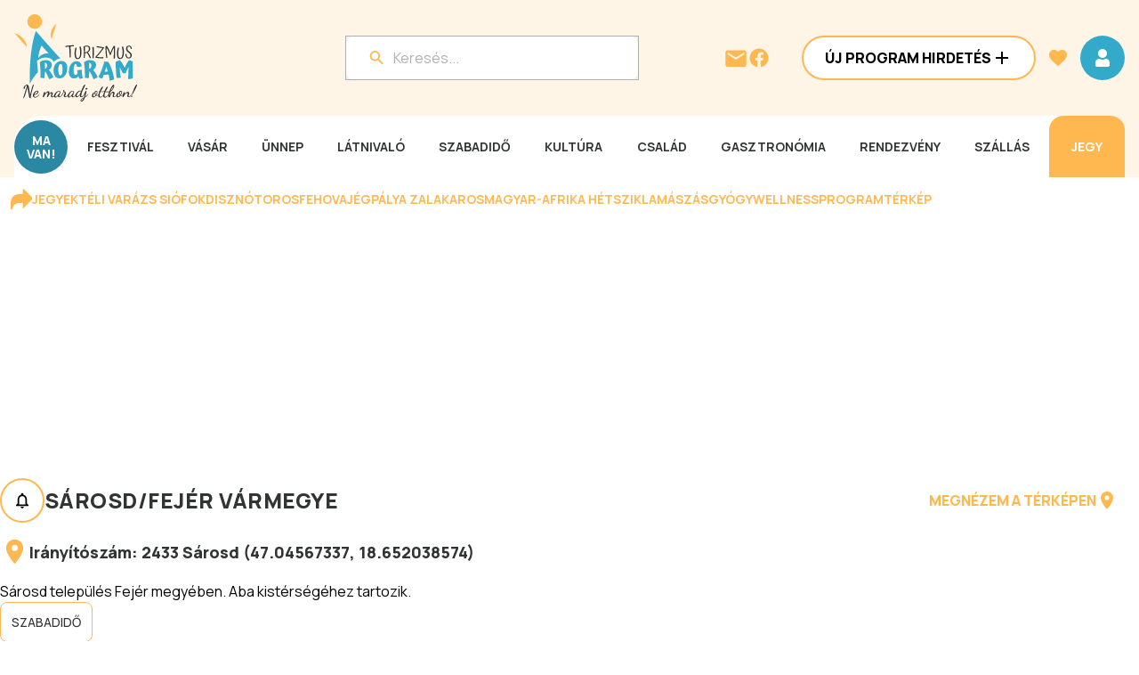

--- FILE ---
content_type: application/javascript; charset=UTF-8
request_url: https://www.programturizmus.hu/_next/static/chunks/4075-f29f5d190e87a360.js
body_size: 1413
content:
"use strict";(self.webpackChunk_N_E=self.webpackChunk_N_E||[]).push([[4075],{27662:function(e,a,t){t.d(a,{k:function(){return r}});var n=t(13311),d=t(20191);class r extends n.T2{async v1AdBoxAppearancesGetRaw(e,a){if(null==e.page)throw new n.IC("page",'Required parameter "page" was null or undefined when calling v1AdBoxAppearancesGet().');if(null==e.pageSize)throw new n.IC("pageSize",'Required parameter "pageSize" was null or undefined when calling v1AdBoxAppearancesGet().');let t={};null!=e.page&&(t.page=e.page),null!=e.pageSize&&(t.pageSize=e.pageSize),null!=e.adBoxId&&(t.adBoxId=e.adBoxId);let r=await this.request({path:"/v1/ad-box-appearances/",method:"GET",headers:{},query:t},a);return new n.QG(r,e=>(0,d.nVh)(e))}async v1AdBoxAppearancesGet(e,a){let t=await this.v1AdBoxAppearancesGetRaw(e,a);return await t.value()}async v1AdBoxAppearancesIdDeleteRaw(e,a){if(null==e.id)throw new n.IC("id",'Required parameter "id" was null or undefined when calling v1AdBoxAppearancesIdDelete().');let t=await this.request({path:"/v1/ad-box-appearances/{id}/".replace("{id}",encodeURIComponent(String(e.id))),method:"DELETE",headers:{},query:{}},a);return new n.QG(t,e=>(0,d.coJ)(e))}async v1AdBoxAppearancesIdDelete(e,a){let t=await this.v1AdBoxAppearancesIdDeleteRaw(e,a);return await t.value()}async v1AdBoxAppearancesIdGetRaw(e,a){if(null==e.id)throw new n.IC("id",'Required parameter "id" was null or undefined when calling v1AdBoxAppearancesIdGet().');let t=await this.request({path:"/v1/ad-box-appearances/{id}/".replace("{id}",encodeURIComponent(String(e.id))),method:"GET",headers:{},query:{}},a);return new n.QG(t,e=>(0,d.SoY)(e))}async v1AdBoxAppearancesIdGet(e,a){let t=await this.v1AdBoxAppearancesIdGetRaw(e,a);return await t.value()}async v1AdBoxAppearancesIdPatchRaw(e,a){if(null==e.id)throw new n.IC("id",'Required parameter "id" was null or undefined when calling v1AdBoxAppearancesIdPatch().');if(null==e.updateAdBoxAppearanceRequest)throw new n.IC("updateAdBoxAppearanceRequest",'Required parameter "updateAdBoxAppearanceRequest" was null or undefined when calling v1AdBoxAppearancesIdPatch().');let t={};t["Content-Type"]="application/json";let r=await this.request({path:"/v1/ad-box-appearances/{id}/".replace("{id}",encodeURIComponent(String(e.id))),method:"PATCH",headers:t,query:{},body:(0,d.CGC)(e.updateAdBoxAppearanceRequest)},a);return new n.QG(r,e=>(0,d.coJ)(e))}async v1AdBoxAppearancesIdPatch(e,a){let t=await this.v1AdBoxAppearancesIdPatchRaw(e,a);return await t.value()}async v1AdBoxAppearancesPostRaw(e,a){if(null==e.createAdBoxAppearanceRequest)throw new n.IC("createAdBoxAppearanceRequest",'Required parameter "createAdBoxAppearanceRequest" was null or undefined when calling v1AdBoxAppearancesPost().');let t={};t["Content-Type"]="application/json";let r=await this.request({path:"/v1/ad-box-appearances/",method:"POST",headers:t,query:{},body:e.createAdBoxAppearanceRequest.map(d.l_1)},a);return new n.QG(r,e=>(0,d.SoY)(e))}async v1AdBoxAppearancesPost(e,a){let t=await this.v1AdBoxAppearancesPostRaw(e,a);return await t.value()}}},1893:function(e,a,t){t.d(a,{s:function(){return r}});var n=t(13311),d=t(20191);class r extends n.T2{async v1AdBoxItemsGetRaw(e,a){if(null==e.page)throw new n.IC("page",'Required parameter "page" was null or undefined when calling v1AdBoxItemsGet().');if(null==e.pageSize)throw new n.IC("pageSize",'Required parameter "pageSize" was null or undefined when calling v1AdBoxItemsGet().');let t={};null!=e.page&&(t.page=e.page),null!=e.pageSize&&(t.pageSize=e.pageSize),null!=e.adBoxId&&(t.adBoxId=e.adBoxId),null!=e.programId&&(t.programId=e.programId),null!=e.partnerId&&(t.partnerId=e.partnerId),null!=e.articleId&&(t.articleId=e.articleId),null!=e.pageId&&(t.pageId=e.pageId),null!=e.cityId&&(t.cityId=e.cityId),null!=e.title&&(t.title=e.title),null!=e.link&&(t.link=e.link),null!=e.activeFrom&&(t.activeFrom=e.activeFrom),null!=e.activeTo&&(t.activeTo=e.activeTo),null!=e.isActive&&(t.isActive=e.isActive),null!=e.isInactive&&(t.isInactive=e.isInactive);let r=await this.request({path:"/v1/ad-box-items/",method:"GET",headers:{},query:t},a);return new n.QG(r,e=>(0,d.SaJ)(e))}async v1AdBoxItemsGet(e,a){let t=await this.v1AdBoxItemsGetRaw(e,a);return await t.value()}async v1AdBoxItemsIdDeleteRaw(e,a){if(null==e.id)throw new n.IC("id",'Required parameter "id" was null or undefined when calling v1AdBoxItemsIdDelete().');let t=await this.request({path:"/v1/ad-box-items/{id}".replace("{id}",encodeURIComponent(String(e.id))),method:"DELETE",headers:{},query:{}},a);return new n.QG(t,e=>(0,d.coJ)(e))}async v1AdBoxItemsIdDelete(e,a){let t=await this.v1AdBoxItemsIdDeleteRaw(e,a);return await t.value()}async v1AdBoxItemsIdGetRaw(e,a){if(null==e.id)throw new n.IC("id",'Required parameter "id" was null or undefined when calling v1AdBoxItemsIdGet().');let t=await this.request({path:"/v1/ad-box-items/{id}".replace("{id}",encodeURIComponent(String(e.id))),method:"GET",headers:{},query:{}},a);return new n.QG(t,e=>(0,d.Bmy)(e))}async v1AdBoxItemsIdGet(e,a){let t=await this.v1AdBoxItemsIdGetRaw(e,a);return await t.value()}async v1AdBoxItemsIdPatchRaw(e,a){if(null==e.id)throw new n.IC("id",'Required parameter "id" was null or undefined when calling v1AdBoxItemsIdPatch().');if(null==e.updateAdBoxItemRequest)throw new n.IC("updateAdBoxItemRequest",'Required parameter "updateAdBoxItemRequest" was null or undefined when calling v1AdBoxItemsIdPatch().');let t={};t["Content-Type"]="application/json";let r=await this.request({path:"/v1/ad-box-items/{id}".replace("{id}",encodeURIComponent(String(e.id))),method:"PATCH",headers:t,query:{},body:(0,d.XqI)(e.updateAdBoxItemRequest)},a);return new n.QG(r,e=>(0,d.coJ)(e))}async v1AdBoxItemsIdPatch(e,a){let t=await this.v1AdBoxItemsIdPatchRaw(e,a);return await t.value()}async v1AdBoxItemsIdPicturePostRaw(e,a){let t;if(null==e.id)throw new n.IC("id",'Required parameter "id" was null or undefined when calling v1AdBoxItemsIdPicturePost().');let r=n.j2([{contentType:"multipart/form-data"}]);t=r?new FormData:new URLSearchParams,null!=e.picture&&t.append("picture",e.picture);let i=await this.request({path:"/v1/ad-box-items/{id}/picture".replace("{id}",encodeURIComponent(String(e.id))),method:"POST",headers:{},query:{},body:t},a);return new n.QG(i,e=>(0,d.coJ)(e))}async v1AdBoxItemsIdPicturePost(e,a){let t=await this.v1AdBoxItemsIdPicturePostRaw(e,a);return await t.value()}async v1AdBoxItemsIdTabletPicturePostRaw(e,a){let t;if(null==e.id)throw new n.IC("id",'Required parameter "id" was null or undefined when calling v1AdBoxItemsIdTabletPicturePost().');let r=n.j2([{contentType:"multipart/form-data"}]);t=r?new FormData:new URLSearchParams,null!=e.picture&&t.append("picture",e.picture);let i=await this.request({path:"/v1/ad-box-items/{id}/tablet-picture".replace("{id}",encodeURIComponent(String(e.id))),method:"POST",headers:{},query:{},body:t},a);return new n.QG(i,e=>(0,d.coJ)(e))}async v1AdBoxItemsIdTabletPicturePost(e,a){let t=await this.v1AdBoxItemsIdTabletPicturePostRaw(e,a);return await t.value()}async v1AdBoxItemsPostRaw(e,a){if(null==e.createAdBoxItemRequest)throw new n.IC("createAdBoxItemRequest",'Required parameter "createAdBoxItemRequest" was null or undefined when calling v1AdBoxItemsPost().');let t={};t["Content-Type"]="application/json";let r=await this.request({path:"/v1/ad-box-items/",method:"POST",headers:t,query:{},body:(0,d.hgH)(e.createAdBoxItemRequest)},a);return new n.QG(r,e=>(0,d.Bmy)(e))}async v1AdBoxItemsPost(e,a){let t=await this.v1AdBoxItemsPostRaw(e,a);return await t.value()}}},22210:function(e,a,t){t.d(a,{Tx:function(){return r}});var n=t(13311),d=t(20191);class r extends n.T2{async v1AdBoxesGetRaw(e,a){if(null==e.page)throw new n.IC("page",'Required parameter "page" was null or undefined when calling v1AdBoxesGet().');if(null==e.pageSize)throw new n.IC("pageSize",'Required parameter "pageSize" was null or undefined when calling v1AdBoxesGet().');let t={};null!=e.page&&(t.page=e.page),null!=e.pageSize&&(t.pageSize=e.pageSize),null!=e.location&&(t.location=e.location),null!=e.title&&(t.title=e.title),null!=e.status&&(t.status=e.status),null!=e.link&&(t.link=e.link),null!=e.linkDetail&&(t.linkDetail=e.linkDetail),null!=e.dateFrom&&(t.dateFrom=e.dateFrom),null!=e.dateTo&&(t.dateTo=e.dateTo),null!=e.appearanceFilter&&(t.appearanceFilter=e.appearanceFilter),null!=e.appearanceType&&(t.appearanceType=e.appearanceType),null!=e.appearanceIsCustomer&&(t.appearanceIsCustomer=e.appearanceIsCustomer),null!=e.appearanceFilterCity&&(t.appearanceFilterCity=e.appearanceFilterCity),null!=e.appearanceFilterDistrict&&(t.appearanceFilterDistrict=e.appearanceFilterDistrict),null!=e.appearanceFilterCounty&&(t.appearanceFilterCounty=e.appearanceFilterCounty),null!=e.itemType&&(t.itemType=e.itemType),null!=e.itemId&&(t.itemId=e.itemId),null!=e.isFrontend&&(t.isFrontend=e.isFrontend);let r=await this.request({path:"/v1/ad-boxes/",method:"GET",headers:{},query:t},a);return new n.QG(r,e=>(0,d.PQO)(e))}async v1AdBoxesGet(e,a){let t=await this.v1AdBoxesGetRaw(e,a);return await t.value()}async v1AdBoxesIdDeleteRaw(e,a){if(null==e.id)throw new n.IC("id",'Required parameter "id" was null or undefined when calling v1AdBoxesIdDelete().');let t=await this.request({path:"/v1/ad-boxes/{id}".replace("{id}",encodeURIComponent(String(e.id))),method:"DELETE",headers:{},query:{}},a);return new n.QG(t,e=>(0,d.coJ)(e))}async v1AdBoxesIdDelete(e,a){let t=await this.v1AdBoxesIdDeleteRaw(e,a);return await t.value()}async v1AdBoxesIdGetRaw(e,a){if(null==e.id)throw new n.IC("id",'Required parameter "id" was null or undefined when calling v1AdBoxesIdGet().');let t=await this.request({path:"/v1/ad-boxes/{id}".replace("{id}",encodeURIComponent(String(e.id))),method:"GET",headers:{},query:{}},a);return new n.QG(t,e=>(0,d.ztH)(e))}async v1AdBoxesIdGet(e,a){let t=await this.v1AdBoxesIdGetRaw(e,a);return await t.value()}async v1AdBoxesIdPatchRaw(e,a){if(null==e.id)throw new n.IC("id",'Required parameter "id" was null or undefined when calling v1AdBoxesIdPatch().');if(null==e.updateAdBoxRequest)throw new n.IC("updateAdBoxRequest",'Required parameter "updateAdBoxRequest" was null or undefined when calling v1AdBoxesIdPatch().');let t={};t["Content-Type"]="application/json";let r=await this.request({path:"/v1/ad-boxes/{id}".replace("{id}",encodeURIComponent(String(e.id))),method:"PATCH",headers:t,query:{},body:(0,d.DUz)(e.updateAdBoxRequest)},a);return new n.QG(r,e=>(0,d.coJ)(e))}async v1AdBoxesIdPatch(e,a){let t=await this.v1AdBoxesIdPatchRaw(e,a);return await t.value()}async v1AdBoxesPostRaw(e,a){if(null==e.createAdBoxRequest)throw new n.IC("createAdBoxRequest",'Required parameter "createAdBoxRequest" was null or undefined when calling v1AdBoxesPost().');let t={};t["Content-Type"]="application/json";let r=await this.request({path:"/v1/ad-boxes/",method:"POST",headers:t,query:{},body:(0,d.ATZ)(e.createAdBoxRequest)},a);return new n.QG(r,e=>(0,d.ztH)(e))}async v1AdBoxesPost(e,a){let t=await this.v1AdBoxesPostRaw(e,a);return await t.value()}}}}]);

--- FILE ---
content_type: application/javascript; charset=UTF-8
request_url: https://www.programturizmus.hu/_next/static/chunks/app/telepules/%5BtelepulesSlug%5D/page-1d79dc6843fa0044.js
body_size: 1310
content:
(self.webpackChunk_N_E=self.webpackChunk_N_E||[]).push([[1400],{3230:function(e,i,t){Promise.resolve().then(t.bind(t,82094)),Promise.resolve().then(t.bind(t,39791)),Promise.resolve().then(t.bind(t,29827)),Promise.resolve().then(t.bind(t,84147)),Promise.resolve().then(t.bind(t,2868)),Promise.resolve().then(t.bind(t,17026)),Promise.resolve().then(t.bind(t,21770)),Promise.resolve().then(t.bind(t,76451)),Promise.resolve().then(t.bind(t,8164)),Promise.resolve().then(t.bind(t,71632)),Promise.resolve().then(t.bind(t,83244)),Promise.resolve().then(t.bind(t,47985)),Promise.resolve().then(t.bind(t,97984)),Promise.resolve().then(t.t.bind(t,65878,23)),Promise.resolve().then(t.t.bind(t,72972,23)),Promise.resolve().then(t.bind(t,81523)),Promise.resolve().then(t.bind(t,70049)),Promise.resolve().then(t.bind(t,7261)),Promise.resolve().then(t.bind(t,28569)),Promise.resolve().then(t.bind(t,29510)),Promise.resolve().then(t.bind(t,53964)),Promise.resolve().then(t.bind(t,69448)),Promise.resolve().then(t.bind(t,69511)),Promise.resolve().then(t.bind(t,71294)),Promise.resolve().then(t.bind(t,7604)),Promise.resolve().then(t.bind(t,38598)),Promise.resolve().then(t.bind(t,15881)),Promise.resolve().then(t.bind(t,32230)),Promise.resolve().then(t.bind(t,40606)),Promise.resolve().then(t.bind(t,27617)),Promise.resolve().then(t.bind(t,74472)),Promise.resolve().then(t.bind(t,22468)),Promise.resolve().then(t.bind(t,95067)),Promise.resolve().then(t.bind(t,11358)),Promise.resolve().then(t.bind(t,74485)),Promise.resolve().then(t.bind(t,39779)),Promise.resolve().then(t.t.bind(t,39821,23)),Promise.resolve().then(t.bind(t,6260)),Promise.resolve().then(t.t.bind(t,7128,23)),Promise.resolve().then(t.bind(t,55505)),Promise.resolve().then(t.t.bind(t,80562,23)),Promise.resolve().then(t.t.bind(t,65756,23)),Promise.resolve().then(t.t.bind(t,21956,23)),Promise.resolve().then(t.bind(t,63758)),Promise.resolve().then(t.t.bind(t,95376,23)),Promise.resolve().then(t.t.bind(t,22723,23)),Promise.resolve().then(t.t.bind(t,52855,23)),Promise.resolve().then(t.bind(t,82760)),Promise.resolve().then(t.bind(t,21300)),Promise.resolve().then(t.bind(t,38463)),Promise.resolve().then(t.bind(t,57851)),Promise.resolve().then(t.t.bind(t,19391,23)),Promise.resolve().then(t.bind(t,19963)),Promise.resolve().then(t.bind(t,80887)),Promise.resolve().then(t.bind(t,13053))},39779:function(e,i,t){"use strict";t.d(i,{ActionColumn:function(){return v}});var s=t(57437),r=t(71530),o=t(125),n=t(98211),l=t(79952),d=t(99376),a=t(80136);let v=e=>{let{item:i,idKey:t="id",baseConnection:v,user:h=null,disableDelete:m=!1}=e,{mutate:u}=r.Z.deleteCity(),{mutate:P}=o.Z.delete(null==v?void 0:v.type),b=(0,n.Z)(),c=(0,d.useRouter)(),C=(0,l.BT)(h,l.Ji.GEOGRAPHICLOCATIONS,l.kT.DELETE);return v&&(C=!!v.landscapeId&&(0,l.BT)(h,l.Ji.GEOGRAPHICLOCATIONS,l.kT.CONNECT)),(0,s.jsx)(a.DeleteActivateEditViewColumn,{handleDelete:C&&!m?()=>{if(v){P([{...v,cityId:i.id}],{onSuccess:()=>{b.successDelete(),c.refresh()},onGeneralError:()=>{b.errorDelete()}});return}u({slug:i.slug},{onSuccess:()=>{b.successDelete(),c.refresh()},onGeneralError:()=>{b.errorDelete()}})}:void 0,hrefEdit:(0,l.BT)(h,l.Ji.GEOGRAPHICLOCATIONS,l.kT.UPDATE)?"/admin/foldrajzihelyek/telepulesek/".concat(i[t],"/szerkeszt"):void 0,hrefView:(0,l.BT)(h,l.Ji.GEOGRAPHICLOCATIONS,l.kT.READ)?"/admin/foldrajzihelyek/telepulesek/".concat(i[t]):void 0})}},71530:function(e,i,t){"use strict";var s=t(11487),r=t(90728);i.Z={getCities:e=>r.JJ.useQ({queryKey:["getCities",e],queryFn:async()=>await s.rH.v1GeographicLocationsCitiesGet(e)}),getCitesOrDistricts:e=>r.JJ.useQ({queryKey:["getCitesOrDistricts",e],queryFn:async()=>{var i,t;e.s&&!isNaN(Number(e.s))&&(e.postalCode=Number(e.s));let r=await s.rH.v1GeographicLocationsCitiesGet(e),o=await s.mR.v1GeographicLocationsDistrictsGet(e);return{data:[...(null===(i=r.data)||void 0===i?void 0:i.map(e=>({...e,type:"city"})))||[],...(null===(t=o.data)||void 0===t?void 0:t.map(e=>({...e,type:"district"})))||[]]}}}),createCity:()=>r.JJ.useM({mutationKey:["createCity"],mutationFn:async e=>await s.rH.v1GeographicLocationsCitiesPost({createCityRequest:e})}),updateCity:()=>r.JJ.useM({mutationKey:["updateCity"],mutationFn:async e=>await s.rH.v1GeographicLocationsCitiesSlugPatch(e)}),deleteCity:()=>r.JJ.useM({mutationKey:["deleteCity"],mutationFn:async e=>await s.rH.v1GeographicLocationsCitiesSlugDelete(e)}),getCity:e=>r.JJ.useQ({queryKey:["getCity"],queryFn:async()=>await s.rH.v1GeographicLocationsCitiesSlugGet(e)}),getCoordinates:()=>r.JJ.useM({mutationKey:["getCoordinates"],mutationFn:async e=>await s.rH.v1GeographicLocationsOperationsCoordinatesPost(e)})}}},function(e){e.O(0,[2381,7677,2905,6474,9868,6,5641,2773,4212,6568,1632,2284,5784,2580,4472,4632,4075,9249,8244,4141,3366,4391,6447,9918,7586,5395,7310,317,3553,2971,2117,1744],function(){return e(e.s=3230)}),_N_E=e.O()}]);

--- FILE ---
content_type: application/javascript; charset=UTF-8
request_url: https://www.programturizmus.hu/_next/static/chunks/5395-5230df3e5d44c164.js
body_size: 44748
content:
(self.webpackChunk_N_E=self.webpackChunk_N_E||[]).push([[5395,1449,8611,554,313,4178,9221,89,3033,7468,1202,2821,9456,9655,6919,9036,1773,8517,4713,3487,4503,1873,9052,415,2129,8498,8031,2507,1162,2386,5157,7690,8697,6781,8657,5516,5817,1007,4281,3134,9917,1913,1621,4130,8172,346,8026,4777,1014,1950,7572,2288,6726,7164,3776,4306],{34544:function(e,a,t){"use strict";t.d(a,{default:function(){return x}});var l=t(57437),r=t(34422),c=t(90728),i=t(9206),n=()=>c.JJ.useM({mutationKey:["createFavorite"],mutationFn:async e=>await i.uM.v1FavoritesPost(e)}),s=()=>c.JJ.useM({mutationKey:["deleteFavorite"],mutationFn:async e=>await i.uM.v1FavoritesIdDelete(e)}),o=t(98211),h=t(2265),d=t(15881),v=t(60828),x=e=>{let{iconOnly:a=!1,isMobile:t=!1,favorite:c,type:i,id:x,slug:u,user:f}=e,[p,m]=(0,h.useState)(!!c),[g,j]=(0,h.useState)(c),{mutate:w}=n(),{mutate:M}=s(),z=(0,o.Z)(),y=()=>{if(!f)return z.info("Bejelentkez\xe9s sz\xfcks\xe9ges!");m(e=>!e),p?M({id:g},{onSuccess:()=>{z.success("Sikeresen elt\xe1vol\xedtva a bakancslist\xe1r\xf3l!")},onGeneralError:e=>{z.error("Hiba t\xf6rt\xe9nt az elt\xe1vol\xedt\xe1s sor\xe1n!")}}):w({createFavoriteRequest:{...u&&{[i+"Slug"]:u},...x&&{[i]:x}}},{onSuccess:e=>{j(e.data.id),z.success("Sikeresen hozz\xe1adva a bakancslist\xe1hoz!")},onValidationError:e=>{z.info("M\xe1r hozz\xe1adva a bakancslist\xe1hoz!")}})},_={filled:p,color:p?"var(--marker-error)":a?"var(--color-secondary-40)":"currentColor"};return a?(0,l.jsx)(v.Z,{onClick:y,children:(0,l.jsx)(r.default,{..._,size:40})}):(0,l.jsx)(d.default,{color:"secondary",onClick:y,rightIcon:"HeartIcon",iconProps:t?{filled:p,color:p?"var(--marker-error)":"var(--color-black)"}:_,iconOnly:t,children:"Bakancslist\xe1ba teszem"})}},30595:function(e,a,t){"use strict";var l=t(57437),r=t(66289),c=t(55904),i=t(2265);a.default=e=>{let{options:a,children:t,onChange:n,disabled:s}=e,[o,h]=(0,i.useState)(!1),d=(0,i.useRef)(null);return(0,i.useEffect)(()=>{function e(e){d.current&&!d.current.contains(e.target)&&h(!1)}return o?document.addEventListener("mousedown",e):document.removeEventListener("mousedown",e),()=>{document.removeEventListener("mousedown",e)}},[o]),(0,l.jsxs)("div",{ref:d,className:"relative inline-block",children:[(0,l.jsx)("div",{onClick:()=>!s&&h(e=>!e),className:s?"cursor-not-allowed":"cursor-pointer",tabIndex:0,onKeyDown:e=>{"Enter"!==e.key&&" "!==e.key||s||h(e=>!e)},children:t}),o&&(0,l.jsxs)("div",{className:" absolute  left-1/2  -translate-x-1/2  w-full  max-w-[300px] sm:left-0  sm:translate-x-0  sm:min-w-[200px]  sm:w-auto  sm:max-w-none z-50  bg-white  rounded-xl  shadow-lg  mt-1  overflow-hidden  border  border-gray-200  py-2 ",children:[0===a.length&&(0,l.jsx)("div",{className:"px-6 py-2 text-gray-700 border-gray-100 select-none",children:(0,l.jsx)(c.Z,{variant:"input-title",color:"var(--color-grey-20)",children:"Nincs tal\xe1lat"})}),a.map(e=>(0,l.jsx)("div",{className:"px-6 py-2 text-gray-700  border-gray-100 transition-colors duration-150 cursor-pointer hover:bg-gray-100",onClick:()=>{h(!1),n&&n(e)},children:e.href?(0,l.jsx)(r.Z,{href:e.href,target:"_blank",rel:"noopener noreferrer",children:(0,l.jsx)(c.Z,{variant:"input-title",color:"var(--color-grey-20)",children:e.label})}):(0,l.jsx)(c.Z,{variant:"input-title",color:"var(--color-grey-20)",children:e.label})},e.value))]})]})}},59606:function(e,a,t){"use strict";var l=t(57437),r=t(55904),c=t(84750),i=t(30089),n=t(19550),s=t.n(n);a.Z=e=>{let{expireDate:a,customText:t}=e;return(0,l.jsx)("div",{className:s().alertContainer,children:t?(0,l.jsx)(r.Z,{variant:"menu-button",color:"var(--marker-error)",children:t}):(0,l.jsxs)(l.Fragment,{children:[(0,l.jsx)(i.default,{size:40,color:"var(--marker-error)"}),(0,l.jsxs)(r.Z,{variant:"menu-button",color:"var(--marker-error)",children:["Jelenleg z\xe1rva tart","-1"!==a?"! A nyit\xe1s időpontja: ".concat((0,c.yR)(a)):""]})]})})}},18280:function(e,a,t){"use strict";var l=t(57437),r=t(6919),c=t(61364),i=t.n(c);a.Z=e=>{let{filledNumber:a=0}=e;return 0===a?null:(0,l.jsx)("div",{className:i().container,children:(()=>{let e=[];for(let t=0;t<5;t++)e.push((0,l.jsx)(r.default,{size:24,color:"var(--color-secondary-40)",filled:t<a},t));return e})()})}},81e3:function(e,a,t){"use strict";t.d(a,{p:function(){return _},Z:function(){return k}});var l=t(57437),r=t(15881),c=t(34544),i=t(1004),n=t(66289),s=t(55904),o=t(24391),h=t(61994),d=t(2265),v=t(59606),x=t(18280),u=t(74800),f=t(30595),p=t(60660),m=e=>{let{badgeList:a,interticket:t}=e;if(!(null==a?void 0:a.length))return null;let r=a.reduce((e,a)=>(e[a.badge]||(e[a.badge]=[]),e[a.badge].push(a),e),{});return(0,l.jsx)("div",{className:"flex flex-wrap g-2 items-center",children:Object.entries(r).map(e=>{let[a,r]=e;if(1!==r.length)return(0,l.jsx)(f.default,{options:r.map((e,a)=>({value:e.linkType+a,label:e.link||"Nincs link",href:e.link||void 0})),children:(0,l.jsx)(p.Z,{variant:a})},a);{let e=r[0];return(0,l.jsx)(p.Z,{variant:e.badge,href:e.link||("ticket"===e.badge&&t?(0,o.Z)(t):void 0)},a)}})})},g=t(95214),j=t.n(g);function w(e){let a=e.filter(e=>null!=e);return 0===a.length?(0,l.jsx)("div",{}):1===a.length||2===a.length&&a[0]===a[1]?(0,l.jsxs)(s.Z,{variant:"body-15-bold",color:"var(--color-grey-10)",children:[a[0]," Ft"]}):(0,l.jsxs)(l.Fragment,{children:[(0,l.jsxs)(s.Z,{variant:"body-15-bold",color:"var(--color-grey-10)",children:[Math.min(...e.filter(e=>null!=e))," ","Ft-t\xf3l"]}),(0,l.jsxs)(s.Z,{variant:"body-15-bold",color:"var(--color-grey-10)",children:[Math.max(...e.filter(e=>null!=e))," ","Ft-ig"]})]})}function M(e){var a;return e.interticket&&(!e.isPaid||(null===(a=e.badges)||void 0===a?void 0:a.find(e=>"ticket"===e.linkType&&""!==e.link))===void 0)}let z=e=>{let{imageSrc:a,imageAlt:t,imageCrop:c,imageOriginalCrop:d,data:u,hasBackground:f=!0,LocationLinks:p,Favorite:g}=e;return u.slug?(0,l.jsxs)("section",{className:(0,h.Z)(j().contentItemCardContainer,{[j().background]:f}),children:[(0,l.jsxs)("div",{className:j().containerContentWrapperWithPrice,children:[(0,l.jsxs)("div",{className:j().containerContentWrapper,children:[(0,l.jsx)(n.Z,{href:u.slug,className:"w-fit h-fit",children:(0,l.jsx)(i.default,{width:190,height:190,src:a,alt:t,className:j().image})}),(0,l.jsxs)("div",{className:j().descriptionWrapper,children:[(0,l.jsxs)("div",{className:j().titleLinksContainer,children:[(0,l.jsxs)("div",{className:j().titleContainer,children:[u.slug&&(0,l.jsx)(n.Z,{href:u.slug,children:(0,l.jsx)(s.Z,{element:"h2",color:"var(--color-grey-10)",variant:"button",children:u.title})}),!(u.interticket&&M(u))&&g]}),u.expireDate&&(0,l.jsx)(v.Z,{expireDate:u.expireDate}),!u.expireDate&&(0,l.jsx)(s.Z,{color:"var(--color-primary-40)",variant:"menu-button",children:u.date}),(0,l.jsx)(s.Z,{color:"var(--color-grey-10)",variant:"label",children:u.dateTitle}),(0,l.jsx)("div",{className:j().locationContainer,children:p})]}),(0,l.jsx)(s.Z,{color:"var(--color-grey-10)",variant:"body-16",className:j().descriptionText,children:u.description})]})]}),u.interticket&&M(u)&&(0,l.jsx)("div",{className:j().dottedLine}),u.interticket&&M(u)&&(0,l.jsxs)("div",{className:j().priceWrapper,children:[g,(0,l.jsxs)("div",{className:j().priceWrapperWithoutLike,children:[(null==u?void 0:u.price)&&u.price.reduce((e,a)=>e+(a||0),0)>0?(0,l.jsxs)("div",{className:j().priceContainer,children:[(0,l.jsx)(s.Z,{variant:"body-15-bold",color:"var(--color-grey-10)",children:"\xc1r:"}),(0,l.jsx)("div",{children:w(u.price||[])})]}):(0,l.jsx)("div",{className:j().priceContainer,style:{height:20}}),(0,l.jsx)(r.default,{href:(0,o.Z)(u.interticket),hrefProps:{target:"_blank"},children:"Jegyv\xe1s\xe1rl\xe1s"})]})]})]}),(0,l.jsxs)("div",{className:j().badgesContainer,children:[(0,l.jsx)(x.Z,{filledNumber:u.attendance}),(0,l.jsx)(m,{badgeList:u.badges,interticket:u.interticket})]})]}):null},y=e=>{let{imageSrc:a,imageAlt:t,data:c,hasBackground:d=!0,LocationLinks:u,Favorite:f,imageCrop:p,imageOriginalCrop:g}=e;return c.slug?(0,l.jsxs)("section",{className:(0,h.Z)(j().contentItemCardContainer,{[j().background]:d}),children:[(0,l.jsx)("div",{className:j().containerContentWrapperWithPrice,children:(0,l.jsxs)("div",{className:j().containerContentWrapper,children:[(0,l.jsx)(n.Z,{href:c.slug,className:"w-fit h-fit",children:(0,l.jsx)(i.default,{width:120,height:120,src:a,alt:t,className:j().image})}),(0,l.jsxs)("div",{className:j().descriptionWrapper,children:[(0,l.jsxs)("div",{className:j().titleLinksContainer,children:[(0,l.jsxs)("div",{className:j().titleContainer,children:[c.slug&&(0,l.jsx)(n.Z,{href:c.slug,children:(0,l.jsx)(s.Z,{color:"var(--color-grey-10)",variant:"button",children:c.title})}),f]}),c.expireDate&&(0,l.jsx)(v.Z,{expireDate:c.expireDate}),!c.expireDate&&(0,l.jsx)(s.Z,{color:"var(--color-primary-40)",variant:"menu-button",children:c.date}),(0,l.jsx)(s.Z,{color:"var(--color-grey-10)",variant:"label",children:c.dateTitle}),(0,l.jsx)("div",{className:j().locationContainer,children:u})]}),(0,l.jsx)(s.Z,{color:"var(--color-grey-10)",variant:"body-16",className:j().descriptionText,children:c.description})]})]})}),(0,l.jsxs)("div",{className:j().bottomWrapper,children:[(0,l.jsxs)("div",{className:j().badgesContainer,children:[(0,l.jsx)(x.Z,{filledNumber:c.attendance}),(0,l.jsx)(m,{badgeList:c.badges,interticket:c.interticket})]}),c.interticket&&M(c)&&(0,l.jsxs)("div",{className:j().priceBottomContainer,children:[(null==c?void 0:c.price)&&c.price.reduce((e,a)=>e+(a||0),0)>=0&&(0,l.jsxs)("div",{className:j().priceContainer,children:[(0,l.jsx)(s.Z,{variant:"body-15-bold",color:"var(--color-grey-10)",children:"\xc1r:"}),w(c.price||[])]}),(0,l.jsx)(r.default,{href:(0,o.Z)(c.interticket),hrefProps:{target:"_blank"},children:"Jegyv\xe1s\xe1rl\xe1s"})]})]})]}):null},_=e=>{let{imageSrc:a,imageAlt:t,data:c,hasBackground:d=!0,LocationLinks:u,Favorite:f,applyLayoutOnEverySize:p=!1,imageCrop:g,imageOriginalCrop:z}=e;return c.slug?(0,l.jsxs)("section",{className:(0,h.Z)(j().contentItemCardContainer,{[j().background]:d},{[j().mobileLayout]:p}),children:[(0,l.jsx)("div",{className:j().containerContentWrapperWithPrice,children:(0,l.jsx)("div",{className:j().containerContentWrapper,children:(0,l.jsxs)("div",{className:j().descriptionWrapper,children:[(0,l.jsxs)("div",{className:j().titleLinksContainer,children:[(0,l.jsxs)("div",{className:j().mobileTitleContainer,children:[(0,l.jsx)(n.Z,{href:c.slug,className:"w-fit h-fit",children:(0,l.jsx)(i.default,{width:80,height:80,src:a,alt:t,className:j().imagePopup})}),(0,l.jsxs)("div",{className:j().titleContainer,children:[(0,l.jsx)(n.Z,{href:c.slug,children:(0,l.jsx)(s.Z,{color:"var(--color-grey-10)",variant:"button",children:c.title})}),f]})]}),c.expireDate&&(0,l.jsx)(v.Z,{expireDate:c.expireDate}),!c.expireDate&&(0,l.jsx)(s.Z,{color:"var(--color-primary-40)",variant:"menu-button",children:c.date}),(0,l.jsx)(s.Z,{color:"var(--color-grey-10)",variant:"label",children:c.dateTitle}),(0,l.jsx)("div",{className:j().locationContainer,children:u})]}),(0,l.jsx)(s.Z,{color:"var(--color-grey-10)",variant:"body-16",className:j().descriptionText,children:c.description})]})})}),(0,l.jsxs)("div",{className:j().bottomWrapper,children:[(0,l.jsxs)("div",{className:j().badgesContainer,children:[(0,l.jsx)(x.Z,{filledNumber:c.attendance}),(0,l.jsx)(m,{badgeList:c.badges,interticket:c.interticket})]}),c.interticket&&M(c)&&(0,l.jsxs)("div",{className:j().priceBottomContainer,children:[(null==c?void 0:c.price)&&c.price.reduce((e,a)=>e+(a||0),0)>=0&&(0,l.jsxs)("div",{className:j().priceContainer,children:[(0,l.jsx)(s.Z,{variant:"body-15-bold",color:"var(--color-grey-10)",children:"\xc1r:"}),w(c.price||[])]}),(0,l.jsx)(r.default,{href:(0,o.Z)(c.interticket),hrefProps:{target:"_blank"},children:"Jegyv\xe1s\xe1rl\xe1s"})]})]})]}):null};var k=e=>{var a;let{imageSrc:t,imageAlt:r,data:i,hasBackground:o=!0,type:h,user:v,imageCrop:x,imageOriginalCrop:f}=e,p=null===(a=i.locations)||void 0===a?void 0:a.map((e,a)=>{var t;return(0,l.jsxs)(d.Fragment,{children:[(0,l.jsx)(n.Z,{href:e.link,className:"flex flex-row",children:(0,l.jsxs)(s.Z,{color:"var(--color-primary-40)",variant:"menu-button",className:j().locationText,children:[e.label," "]})}),a!==((null===(t=i.locations)||void 0===t?void 0:t.length)||0)-1&&(0,l.jsx)(u.default,{size:24,color:"var(--color-primary-40)"},a)]},e.link)}),m=(0,l.jsx)(c.default,{favorite:i.favorite,id:i.id,type:h,iconOnly:!0,user:v});return(0,l.jsxs)(l.Fragment,{children:[(0,l.jsx)("div",{className:"d-tablet  w-full",children:(0,l.jsx)(y,{imageSrc:t,imageAlt:r,data:i,hasBackground:o,LocationLinks:p,Favorite:m,imageCrop:x,imageOriginalCrop:f})}),(0,l.jsx)("div",{className:"d-mobile  w-full",children:(0,l.jsx)(_,{imageSrc:t,data:i,imageAlt:r,hasBackground:o,LocationLinks:p,Favorite:m,imageCrop:x,imageOriginalCrop:f})}),(0,l.jsx)("div",{className:"d-desktop w-full",children:(0,l.jsx)(z,{imageSrc:t,imageAlt:r,data:i,hasBackground:o,LocationLinks:p,Favorite:m,imageCrop:x,imageOriginalCrop:f})})]})}},41449:function(e,a,t){"use strict";t.r(a);var l=t(57437);t(2265),a.default=e=>{let{size:a=36,color:t="var(--color-white)",...r}=e;return(0,l.jsxs)("svg",{width:a,height:a,viewBox:"0 0 36 36",fill:"none",xmlns:"http://www.w3.org/2000/svg",...r,children:[(0,l.jsx)("rect",{x:.5,y:.5,width:35,height:35,rx:17.5,fill:"#F4D7E1"}),(0,l.jsx)("rect",{x:.5,y:.5,width:35,height:35,rx:17.5,stroke:"#D15884"}),(0,l.jsx)("g",{clipPath:"url(#clip0_1_21172)",children:(0,l.jsx)("path",{d:"M9.667 19.668H28v6.667h-1.667v-2.5H9.667v2.5H8V9.668h1.667v10zm2.916-1.667a2.084 2.084 0 100-4.167 2.084 2.084 0 000 4.167zm12.917-5H18a2.5 2.5 0 00-2.5 2.5v2.5H28v-2.5a2.5 2.5 0 00-2.5-2.5z",fill:"#D15884"})}),(0,l.jsx)("defs",{children:(0,l.jsx)("clipPath",{id:"clip0_1_21172",children:(0,l.jsx)("path",{fill:"#fff",transform:"translate(8 8)",d:"M0 0H20V20H0z"})})})]})}},98611:function(e,a,t){"use strict";t.r(a);var l=t(57437);t(2265),a.default=e=>{let{size:a=36,color:t="var(--color-white)",...r}=e;return(0,l.jsxs)("svg",{width:a,height:a,viewBox:"0 0 36 36",fill:"none",xmlns:"http://www.w3.org/2000/svg",...r,children:[(0,l.jsx)("rect",{x:.5,y:.5,width:35,height:35,rx:17.5,fill:"#FDE8E8"}),(0,l.jsx)("rect",{x:.5,y:.5,width:35,height:35,rx:17.5,stroke:"#F85371"}),(0,l.jsx)("g",{clipPath:"url(#clip0_1_21187)",children:(0,l.jsx)("path",{d:"M18.833 11.334H10.5a2.5 2.5 0 00-2.5 2.5v14.167h13.333V13.834a2.5 2.5 0 00-2.5-2.5zm-4.166 11.667s-3.334-2.223-3.334-4.167a1.667 1.667 0 013.334 0 1.667 1.667 0 013.333 0c0 1.944-3.333 4.167-3.333 4.167zM27.9 13.578l-3.983 13.679-.917-.34V13.835a4.171 4.171 0 00-4.167-4.166h-3.535a2.482 2.482 0 013.047-1.566l7.863 2.38a2.5 2.5 0 011.692 3.096z",fill:"#F85371"})}),(0,l.jsx)("defs",{children:(0,l.jsx)("clipPath",{id:"clip0_1_21187",children:(0,l.jsx)("path",{fill:"#fff",transform:"translate(8 8)",d:"M0 0H20V20H0z"})})})]})}},50554:function(e,a,t){"use strict";t.r(a);var l=t(57437);t(2265),a.default=e=>{let{size:a=36,color:t="var(--color-white)",...r}=e;return(0,l.jsxs)("svg",{width:a,height:a,viewBox:"0 0 36 36",fill:"none",xmlns:"http://www.w3.org/2000/svg",...r,children:[(0,l.jsx)("rect",{x:.5,y:.5,width:35,height:35,rx:17.5,fill:"#F4D7E1"}),(0,l.jsx)("rect",{x:.5,y:.5,width:35,height:35,rx:17.5,stroke:"#D15884"}),(0,l.jsx)("g",{clipPath:"url(#clip0_1_21210)",fill:"#D15884",children:(0,l.jsx)("path",{d:"M15.5 18a5 5 0 100-10 5 5 0 000 10zM18.87 19.668h-6.74A4.136 4.136 0 008 23.798v4.203h15V23.8a4.136 4.136 0 00-4.13-4.131zM25.5 16.332v-2.5h-1.667v2.5h-2.5v1.667h2.5v2.5H25.5v-2.5H28v-1.667h-2.5z"})}),(0,l.jsx)("defs",{children:(0,l.jsx)("clipPath",{id:"clip0_1_21210",children:(0,l.jsx)("path",{fill:"#fff",transform:"translate(8 8)",d:"M0 0H20V20H0z"})})})]})}},90313:function(e,a,t){"use strict";t.r(a);var l=t(57437);t(2265),a.default=e=>{let{size:a=36,color:t="var(--color-white)",...r}=e;return(0,l.jsxs)("svg",{width:a,height:a,viewBox:"0 0 36 36",fill:"none",xmlns:"http://www.w3.org/2000/svg",...r,children:[(0,l.jsx)("rect",{x:.5,y:.5,width:35,height:35,rx:17.5,fill:"#FFEBCC"}),(0,l.jsx)("rect",{x:.5,y:.5,width:35,height:35,rx:17.5,stroke:"#FD9902"}),(0,l.jsx)("g",{clipPath:"url(#clip0_1_21185)",children:(0,l.jsx)("path",{d:"M23 14.91l-5-5-5 5-5-5v13.678a2.5 2.5 0 002.5 2.5h15a2.5 2.5 0 002.5-2.5V9.91l-5 5z",fill:"#FD9902"})}),(0,l.jsx)("defs",{children:(0,l.jsx)("clipPath",{id:"clip0_1_21185",children:(0,l.jsx)("path",{fill:"#fff",transform:"translate(8 8)",d:"M0 0H20V20H0z"})})})]})}},84178:function(e,a,t){"use strict";t.r(a);var l=t(57437);t(2265),a.default=e=>{let{size:a=36,color:t="var(--color-white)",...r}=e;return(0,l.jsxs)("svg",{width:a,height:a,viewBox:"0 0 36 36",fill:"none",xmlns:"http://www.w3.org/2000/svg",...r,children:[(0,l.jsx)("rect",{x:.5,y:.5,width:35,height:35,rx:17.5,fill:"#D8F3E3"}),(0,l.jsx)("rect",{x:.5,y:.5,width:35,height:35,rx:17.5,stroke:"#3DC272"}),(0,l.jsx)("g",{clipPath:"url(#clip0_1_21183)",children:(0,l.jsx)("path",{d:"M9.667 19.667h7.5V28h-7.5v-8.333zM18.833 28h7.5v-8.333h-7.5V28zM28 16.333V18h-9.167v-2.54c-.271.025-.548.04-.833.04-.285 0-.562-.015-.833-.04V18H8v-1.667a2.5 2.5 0 012.5-2.5h2.612a5.455 5.455 0 01-1.779-4.166H13c0 2.4 1.643 3.589 3.46 4a7.7 7.7 0 01-.96-3.167 2.5 2.5 0 015 0 7.7 7.7 0 01-.96 3.167c1.818-.411 3.46-1.6 3.46-4h1.667a5.457 5.457 0 01-1.779 4.166H25.5a2.5 2.5 0 012.5 2.5zM17.167 10.5c.1.886.384 1.74.833 2.51.449-.77.733-1.624.833-2.51a.834.834 0 00-1.666 0z",fill:"#3DC272"})}),(0,l.jsx)("defs",{children:(0,l.jsx)("clipPath",{id:"clip0_1_21183",children:(0,l.jsx)("path",{fill:"#fff",transform:"translate(8 8)",d:"M0 0H20V20H0z"})})})]})}},39750:function(e,a,t){"use strict";t.r(a);var l=t(57437);t(2265),a.default=e=>{let{size:a=36,color:t="var(--color-white)",...r}=e;return(0,l.jsxs)("svg",{width:a,height:a,viewBox:"0 0 36 36",fill:"none",xmlns:"http://www.w3.org/2000/svg",...r,children:[(0,l.jsx)("rect",{x:.5,y:.5,width:35,height:35,rx:17.5,fill:"#D6EEF5"}),(0,l.jsx)("rect",{x:.5,y:.5,width:35,height:35,rx:17.5,stroke:"#2A88A2"}),(0,l.jsxs)("g",{clipPath:"url(#clip0_1_21178)",fill:"#2A88A2",children:[(0,l.jsx)("path",{d:"M16.232 18.454a2.506 2.506 0 003.536 0l8.05-8.05A2.5 2.5 0 0025.5 8.832h-15a2.5 2.5 0 00-2.317 1.572l8.049 8.05z"}),(0,l.jsx)("path",{d:"M20.947 19.632a4.173 4.173 0 01-5.894 0L8 12.582v14.583h20V12.582l-7.053 7.05z"})]}),(0,l.jsx)("defs",{children:(0,l.jsx)("clipPath",{id:"clip0_1_21178",children:(0,l.jsx)("path",{fill:"#fff",transform:"translate(8 8)",d:"M0 0H20V20H0z"})})})]})}},30089:function(e,a,t){"use strict";t.r(a);var l=t(57437);t(2265),a.default=e=>{let{size:a=24,color:t="var(--color-white)",...r}=e;return(0,l.jsx)("svg",{width:a,height:a,viewBox:"0 0 60 60",fill:t,xmlns:"http://www.w3.org/2000/svg",...r,children:(0,l.jsx)("g",{clipPath:"url(#clip0_2236_146594)",children:(0,l.jsx)("path",{fillRule:"evenodd",clipRule:"evenodd",d:"M28.16 14.129c-2.29 2.911-4.494 6.45-6.084 9.288l18.926 5.071c-.326-3.337-.926-7.578-1.84-11.314-.559-2.29-1.224-4.338-1.99-5.864-.8-1.596-1.566-2.326-2.173-2.489-.573-.153-1.492.085-2.809 1.093-1.261.965-2.643 2.45-4.03 4.215zm-1.687-1.327c-2.508 3.188-4.891 7.062-6.535 10.042l-9.555-2.56a2 2 0 00-2.45 1.414l-4.9 18.286 4.148 1.112-.278 1.036 1.555.417-.417 1.555-5.702-1.528-.594 2.216a2 2 0 001.415 2.45l42.793 11.466a2 2 0 002.45-1.414l4.344-16.213-5.703-1.528.417-1.555 5.703 1.528-6.74-1.806.417-1.555 6.74 1.805 1.01-3.77a2 2 0 00-1.415-2.45l-9.962-2.669c-.312-3.515-.947-8.249-1.966-12.417-.575-2.356-1.286-4.583-2.156-6.317-.836-1.665-1.967-3.179-3.537-3.6-1.604-.43-3.255.38-4.67 1.462-1.47 1.125-2.98 2.77-4.412 4.593zM23.219 33.78l-1.048-.28 1.403-1.792 1.047.28-1.402 1.792zm-6.211 7.17l4.281-6.854 2.105.564.28 8.077-1.451-.39-.063-1.683-2.811-.753-.89 1.428-1.451-.389zm4.965-5.254l.133 3.542-2.004-.537 1.87-3.005zM10.064 39.09l.047-.177 5.147-5.021-3.235-.867.353-1.317 5.702 1.528-.047.176-5.123 5.017 3.422.917-.356 1.327-5.91-1.583zm16.747-3.514l-2 7.465 1.41.378.678-2.53 1.573.422.549 2.858 1.596.428-.607-3.126c.365-.056.68-.196.946-.417.43-.363.73-.857.897-1.482.112-.419.146-.815.102-1.19a2.054 2.054 0 00-.405-1.02c-.223-.3-.548-.545-.976-.733a2.339 2.339 0 00-.323-.12 5.64 5.64 0 00-.288-.088l-3.152-.845zm2.12 4.447l-1.68-.45.618-2.302 1.68.45c.072.02.15.044.235.074.085.03.16.065.227.105.177.103.3.23.37.383.072.149.106.304.103.466a1.64 1.64 0 01-.052.442 1.696 1.696 0 01-.177.414 1.071 1.071 0 01-.322.352.89.89 0 01-.51.141 1.269 1.269 0 01-.25-.022 3.114 3.114 0 01-.241-.053zm4.64 5.366l-.28-8.077 1.451.39.222 6.637 3.542-5.63 1.452.39-4.282 6.854-2.105-.564zm8.409-5.749l-4.282 6.854 1.452.39.89-1.43 2.81.754.063 1.684 1.452.389-.28-8.077-2.105-.564zm.817 5.142l-.134-3.542-1.87 3.005 2.004.537zm-8.859-30.966a1.61 1.61 0 10.833-3.11 1.61 1.61 0 00-.833 3.11z",fill:t})})})}},43033:function(e,a,t){"use strict";t.r(a);var l=t(57437);t(2265),a.default=e=>{let{size:a=36,color:t="var(--color-white)",...r}=e;return(0,l.jsxs)("svg",{width:a,height:a,viewBox:"0 0 36 36",fill:"none",xmlns:"http://www.w3.org/2000/svg",...r,children:[(0,l.jsx)("rect",{x:.5,y:.5,width:35,height:35,rx:17.5,fill:"#E1D8F3"}),(0,l.jsx)("rect",{x:.5,y:.5,width:35,height:35,rx:17.5,stroke:"#683DC2"}),(0,l.jsx)("g",{clipPath:"url(#clip0_1_21204)",fill:"#683DC2",children:(0,l.jsx)("path",{d:"M22.756 24.52l-5.863-12.067.788-2.278 2.278.789 5.862 12.068-3.065 1.489zM27.008 29.377a1.705 1.705 0 01-2.278-.788l-1.404-2.896 3.065-1.489 1.405 2.892a1.704 1.704 0 01-.788 2.28z"})}),(0,l.jsx)("path",{d:"M12.867 12.236l-.574.192a.605.605 0 00.935.294l-.36-.486zM11.053 8l.541-.27a.605.605 0 00-1.103.045l.562.225zm-6.48 1.993a.605.605 0 00.856.856l-.856-.856zm8.87 2.052C12.944 10.55 12 8.542 11.593 7.729l-1.082.542c.4.8 1.312 2.746 1.782 4.157l1.149-.383zm-2.952-4.27c-.196.491-.52 1.224-.847 1.827a5.39 5.39 0 01-.45.718.915.915 0 01-.13.142c-.033.025.032-.041.173-.041v1.21c.262 0 .463-.13.575-.218.125-.099.236-.222.332-.344a6.54 6.54 0 00.563-.889c.358-.658.7-1.438.908-1.955l-1.124-.45zm-1.254 2.646c.014 0-.013 0-.094-.025a2.227 2.227 0 01-.277-.114 5.05 5.05 0 01-.714-.43 3.827 3.827 0 01-.594-.509 1.04 1.04 0 01-.134-.176c-.025-.044-.002-.025-.002.043H6.21c0 .22.079.41.155.547.08.144.185.278.294.398.218.241.5.478.787.683.29.206.603.395.893.535.263.126.597.258.896.258v-1.21zM7.421 9.21c0-.173-.063-.509-.411-.665a.799.799 0 00-.595-.006c-.22.078-.456.24-.646.385a13.1 13.1 0 00-1.197 1.068l.856.856c.295-.295.726-.697 1.073-.96a2.99 2.99 0 01.22-.154c.03-.02.054-.033.073-.042l.025-.012a.34.34 0 01-.067.013.482.482 0 01-.237-.043.503.503 0 01-.305-.44h1.21zm5.807 3.511c.5-.37 1.251-.949 1.88-1.48.314-.263.608-.525.828-.748.11-.11.213-.223.293-.332.04-.054.084-.12.12-.193a.778.778 0 00.086-.345h-1.21c0-.115.038-.188.04-.192.007-.014.008-.012-.008.01-.032.042-.09.109-.182.202-.181.184-.442.417-.746.673a40.834 40.834 0 01-1.822 1.433l.721.972zm3.207-3.098a.524.524 0 01-.036.186.58.58 0 01-.675.356.495.495 0 01-.128-.05c-.035-.02-.026-.022.07.072.143.138.406.413.701.667.298.257.68.54 1.11.711.44.176.973.248 1.514.016l-.478-1.112c-.163.07-.349.067-.588-.028-.25-.1-.511-.283-.768-.504-.259-.223-.462-.438-.647-.618-.068-.066-.188-.183-.31-.254a.718.718 0 00-.188-.076.63.63 0 00-.743.387.69.69 0 00-.044.247h1.21z",fill:"#683DC2"}),(0,l.jsx)("defs",{children:(0,l.jsx)("clipPath",{id:"clip0_1_21204",children:(0,l.jsx)("path",{fill:"#fff",transform:"scale(1 -1) rotate(-19.089 -67.783 -49.87)",d:"M0 0H15.5912V15.5912H0z"})})})]})}},97468:function(e,a,t){"use strict";t.r(a);var l=t(57437);t(2265),a.default=e=>{let{size:a=36,color:t="var(--color-white)",...r}=e;return(0,l.jsxs)("svg",{width:a,height:a,viewBox:"0 0 36 36",fill:"none",xmlns:"http://www.w3.org/2000/svg",...r,children:[(0,l.jsx)("rect",{x:.5,y:.5,width:35,height:35,rx:17.5,fill:"#D7DCF4"}),(0,l.jsx)("rect",{x:.5,y:.5,width:35,height:35,rx:17.5,stroke:"#586CD1"}),(0,l.jsx)("g",{clipPath:"url(#clip0_1_21189)",children:(0,l.jsx)("path",{d:"M28 16.333V28H8V16.333h20zm0-1.666v-2.5a2.5 2.5 0 00-2.5-2.5H23V8h-1.667v1.667h-6.666V8H13v1.667h-2.5a2.5 2.5 0 00-2.5 2.5v2.5h20zm-5 5h-1.667v1.666H23v-1.666zm-4.167 0h-1.666v1.666h1.666v-1.666zm-4.166 0H13v1.666h1.667v-1.666zM23 23h-1.667v1.667H23V23zm-4.167 0h-1.666v1.667h1.666V23zm-4.166 0H13v1.667h1.667V23z",fill:"#586BD1"})}),(0,l.jsx)("defs",{children:(0,l.jsx)("clipPath",{id:"clip0_1_21189",children:(0,l.jsx)("path",{fill:"#fff",transform:"translate(8 8)",d:"M0 0H20V20H0z"})})})]})}},1202:function(e,a,t){"use strict";t.r(a);var l=t(57437);t(2265),a.default=e=>{let{size:a=36,color:t="var(--color-white)",...r}=e;return(0,l.jsxs)("svg",{width:a,height:a,viewBox:"0 0 36 36",fill:"none",xmlns:"http://www.w3.org/2000/svg",...r,children:[(0,l.jsx)("rect",{x:.5,y:.5,width:35,height:35,rx:17.5,fill:"#D8F3E3"}),(0,l.jsx)("rect",{x:.5,y:.5,width:35,height:35,rx:17.5,stroke:"#40A769"}),(0,l.jsx)("path",{fillRule:"evenodd",clipRule:"evenodd",d:"M28 28V18a10 10 0 10-10 10h10zm-11.023-8.866a4.932 4.932 0 00-.095.982h1.876c0-.286.012-.507.037-.665.024-.162.105-.359.243-.59.078-.133.176-.258.294-.376.123-.123.255-.249.397-.377.143-.128.292-.275.45-.443.333-.354.608-.74.823-1.158.221-.418.332-.88.332-1.388 0-.339-.06-.674-.177-1.003-.113-.33-.28-.62-.5-.871a2.67 2.67 0 00-1.2-.826 4.56 4.56 0 00-1.523-.251c-.353 0-.706.051-1.06.155a3.013 3.013 0 00-.941.464c-.359.251-.648.588-.869 1.011a3.762 3.762 0 00-.397 1.366h1.869a1.427 1.427 0 01.096-.569c.068-.172.176-.317.323-.435.128-.108.282-.187.464-.236.186-.054.38-.081.581-.081.245 0 .476.04.692.118.216.074.392.202.53.384.088.103.15.226.184.369.034.142.051.295.051.457 0 .251-.032.487-.096.709-.063.216-.196.435-.397.656-.245.261-.468.47-.67.628a5.845 5.845 0 00-.544.464c-.162.153-.309.36-.442.62-.151.271-.262.566-.33.886zm-.08 1.911v1.956h1.861v-1.956h-1.861z",fill:"#40A769"})]})}},62821:function(e,a,t){"use strict";t.r(a);var l=t(57437);t(2265),a.default=e=>{let{size:a=36,color:t="var(--color-white)",...r}=e;return(0,l.jsxs)("svg",{width:a,height:a,viewBox:"0 0 36 36",fill:"none",xmlns:"http://www.w3.org/2000/svg",...r,children:[(0,l.jsx)("rect",{x:.5,y:.5,width:35,height:35,rx:17.5,fill:"#FFEBCC"}),(0,l.jsx)("rect",{x:.5,y:.5,width:35,height:35,rx:17.5,stroke:"#FEB84F"}),(0,l.jsx)("g",{clipPath:"url(#clip0_1_21168)",children:(0,l.jsx)("path",{d:"M23.508 8.677a1.667 1.667 0 00-3.008.99V28h1.667v-3.612c4-4.376 6.166-9.591 1.34-15.711zM18 8v7.5a2.5 2.5 0 01-2.5 2.5h-.833v10H13V18h-.833a2.5 2.5 0 01-2.5-2.5V8h1.666v7.5a.833.833 0 00.834.833H13V8h1.667v8.333h.833a.833.833 0 00.833-.833V8H18z",fill:"#FEB84F"})}),(0,l.jsx)("defs",{children:(0,l.jsx)("clipPath",{id:"clip0_1_21168",children:(0,l.jsx)("path",{fill:"#fff",transform:"translate(8 8)",d:"M0 0H20V20H0z"})})})]})}},39456:function(e,a,t){"use strict";t.r(a);var l=t(57437);t(2265),a.default=e=>{let{size:a=36,color:t="var(--color-white)",...r}=e;return(0,l.jsxs)("svg",{width:a,height:a,viewBox:"0 0 36 36",fill:"none",xmlns:"http://www.w3.org/2000/svg",...r,children:[(0,l.jsx)("rect",{x:.5,y:.5,width:35,height:35,rx:17.5,fill:"#FFEBCC"}),(0,l.jsx)("rect",{x:.5,y:.5,width:35,height:35,rx:17.5,stroke:"#FD9902"}),(0,l.jsx)("path",{fillRule:"evenodd",clipRule:"evenodd",d:"M23.282 7.473l3.567 2.515a2.154 2.154 0 003.521 2.483l3.566 2.515L22.76 30.833l-3.566-2.515a2.154 2.154 0 10-3.521-2.484l-3.566-2.515L23.282 7.473z",fill:"#FEC267"}),(0,l.jsx)("path",{d:"M18.143 12.445l10.564 7.451",stroke:"#FFEBCC",strokeDasharray:"2 2"}),(0,l.jsx)("path",{fillRule:"evenodd",clipRule:"evenodd",d:"M5.85 8.293l4.859-.25c.04 1.19.943 2.108 2.016 2.053 1.074-.055 1.912-1.063 1.872-2.251l4.86-.25.652 19.367-4.86.25v-.001c-.04-1.189-.943-2.107-2.017-2.052-1.073.055-1.911 1.063-1.871 2.251l-4.86.25L5.85 8.293z",fill:"#FD9902"}),(0,l.jsx)("path",{d:"M7.29 14.7l11.663-.599",stroke:"#FFEBCC",strokeDasharray:"2 2"})]})}},49655:function(e,a,t){"use strict";t.r(a);var l=t(57437);t(2265),a.default=e=>{let{size:a=36,color:t="var(--color-white)",...r}=e;return(0,l.jsxs)("svg",{width:a,height:a,viewBox:"0 0 36 36",fill:"none",xmlns:"http://www.w3.org/2000/svg",...r,children:[(0,l.jsx)("rect",{x:.5,y:.5,width:35,height:35,rx:17.5,fill:"#FDE8E8"}),(0,l.jsx)("rect",{x:.5,y:.5,width:35,height:35,rx:17.5,stroke:"#F85371"}),(0,l.jsx)("path",{d:"M7.441 11.203V9.3h6.446v1.903h-2.156V17H9.597v-5.797H7.441zm8.526 1.947c0 .41.08.777.242 1.1.161.315.389.565.682.748.293.176.638.264 1.034.264.403 0 .748-.088 1.034-.264.293-.183.52-.433.682-.748.161-.323.242-.69.242-1.1 0-.418-.077-.785-.231-1.1a1.72 1.72 0 00-.671-.737c-.286-.183-.638-.275-1.056-.275-.396 0-.74.092-1.034.275a1.79 1.79 0 00-.682.737 2.382 2.382 0 00-.242 1.1zm-2.255 0c0-.609.106-1.159.319-1.65a3.8 3.8 0 01.902-1.276c.381-.36.825-.634 1.33-.825a4.576 4.576 0 011.662-.297c.608 0 1.166.099 1.672.297.513.19.96.466 1.342.825.381.352.674.777.88 1.276.213.491.319 1.041.319 1.65 0 .601-.103 1.155-.308 1.661a3.94 3.94 0 01-.87 1.32 3.974 3.974 0 01-1.341.858 4.67 4.67 0 01-1.694.297 4.67 4.67 0 01-1.694-.297 4.121 4.121 0 01-1.342-.858 3.94 3.94 0 01-.87-1.32 4.376 4.376 0 01-.307-1.661zm9.57-3.85h2.135V17h-2.134V9.3zm1.365 1.727V9.3h1.485c.704 0 1.283.106 1.738.319.462.205.803.499 1.023.88.227.381.34.84.34 1.375 0 .528-.113.986-.34 1.375-.22.389-.561.686-1.023.891-.455.205-1.034.308-1.738.308h-1.485v-1.716h1.485c.337 0 .597-.073.78-.22.184-.147.276-.36.276-.638 0-.271-.092-.48-.275-.627-.184-.147-.444-.22-.781-.22h-1.485zM12.56 21.731v-1.815l4.015-.77V27h-2.046v-5.731l-1.969.462zm7.583 1.419c0 .337.03.642.088.913.066.271.154.502.264.693.11.19.242.337.396.44a.943.943 0 00.506.143c.19 0 .36-.048.506-.143a1.29 1.29 0 00.396-.44 2.2 2.2 0 00.264-.693 3.87 3.87 0 00.099-.913 3.87 3.87 0 00-.1-.913 2.2 2.2 0 00-.263-.693 1.186 1.186 0 00-.396-.429.86.86 0 00-.506-.154.893.893 0 00-.506.154 1.186 1.186 0 00-.396.429 2.63 2.63 0 00-.264.693 4.339 4.339 0 00-.088.913zm-2.046 0c0-.858.14-1.584.418-2.178.278-.594.663-1.045 1.155-1.353.498-.315 1.074-.473 1.727-.473.682 0 1.268.158 1.76.473.498.308.88.759 1.144 1.353.271.594.407 1.32.407 2.178 0 .858-.136 1.584-.407 2.178-.264.594-.646 1.049-1.144 1.364-.492.308-1.078.462-1.76.462-.653 0-1.229-.154-1.727-.462-.492-.315-.877-.77-1.155-1.364-.279-.594-.418-1.32-.418-2.178z",fill:"#F85371"})]})}},6919:function(e,a,t){"use strict";t.r(a);var l=t(57437);a.default=e=>{let{size:a=24,color:t="var(--color-white)",filled:r=!1}=e;return(0,l.jsx)("svg",{width:a,height:a,viewBox:"0 0 24 24",fill:"none",xmlns:"http://www.w3.org/2000/svg",children:r?(0,l.jsx)("path",{d:"M12 2a5 5 0 100 10 5 5 0 000-10zM7.67 13.018l-.03.002a3.395 3.395 0 00-.353.044 4 4 0 00-3.223 3.223C4 16.643 4 17.047 4 17.59v1.842c0 .252 0 .498.017.706.019.229.063.499.201.77a2 2 0 00.874.874c.271.138.541.182.77.201.208.017.454.017.706.017h10.864c.252 0 .498 0 .706-.017.229-.019.499-.063.77-.201a2 2 0 00.874-.874c.138-.271.182-.541.201-.77.017-.208.017-.454.017-.706v-1.847c0-.54 0-.94-.063-1.292a4 4 0 00-3.23-3.23 3.41 3.41 0 00-.347-.043l-.03-.002c-.2-.016-.382-.03-.608-.013a2.699 2.699 0 00-.592.105c-.22.062-.543.209-.961.398l-.108.05A4.98 4.98 0 0112 14a4.979 4.979 0 01-2.06-.443l-.108-.049c-.419-.19-.742-.336-.963-.398a2.694 2.694 0 00-.591-.105c-.227-.017-.408-.003-.608.013z",fill:t}):(0,l.jsx)("path",{d:"M16 7a4 4 0 11-8 0 4 4 0 018 0z M7.67 13.018l-.03.002a3.395 3.395 0 00-.353.044 4 4 0 00-3.223 3.223C4 16.643 4 17.047 4 17.59v1.842c0 .252 0 .498.017.706.019.229.063.499.201.77a2 2 0 00.874.874c.271.138.541.182.77.201.208.017.454.017.706.017h10.864c.252 0 .498 0 .706-.017.229-.019.499-.063.77-.201a2 2 0 00.874-.874c.138-.271.182-.541.201-.77.017-.208.017-.454.017-.706v-1.847c0-.54 0-.94-.063-1.292a4 4 0 00-3.23-3.23 3.41 3.41 0 00-.347-.043l-.03-.002c-.2-.016-.382-.03-.608-.013a2.699 2.699 0 00-.592.105c-.22.062-.543.209-.961.398l-.108.05A4.98 4.98 0 0112 14a4.979 4.979 0 01-2.06-.443l-.108-.049c-.419-.19-.742-.336-.963-.398a2.694 2.694 0 00-.591-.105c-.227-.017-.408-.003-.608.013z",stroke:"#FD9902",strokeWidth:2,strokeLinecap:"round",strokeLinejoin:"round"})})}},49036:function(e,a,t){"use strict";t.r(a);var l=t(57437);t(2265),a.default=e=>{let{size:a=36,color:t="var(--color-white)",...r}=e;return(0,l.jsxs)("svg",{width:a,height:a,viewBox:"0 0 36 36",fill:"none",xmlns:"http://www.w3.org/2000/svg",...r,children:[(0,l.jsx)("rect",{x:.5,y:.5,width:35,height:35,rx:17.5,fill:"#D6EEF5"}),(0,l.jsx)("rect",{x:.5,y:.5,width:35,height:35,rx:17.5,stroke:"#34AACB"}),(0,l.jsx)("g",{clipPath:"url(#clip0_1_21180)",children:(0,l.jsx)("path",{d:"M19.208 19.828a1.815 1.815 0 00-1.478-1.804 1.771 1.771 0 00-2.064 1.747v10.27H14.25v-3.816l-2.211 2.142a2.125 2.125 0 00-.586 1.9c.089.443.311.847.637 1.16L15.666 35h9.917v-9.779l-6.375-1.427v-3.966z",fill:"#34AACB"})}),(0,l.jsx)("path",{d:"M12.797 6.3h2.134v4.994c0 .352.091.638.275.858.183.212.458.319.825.319.374 0 .652-.107.836-.32.183-.22.275-.505.275-.857V6.3h2.134v5.17c0 .52-.085.964-.253 1.33a2.39 2.39 0 01-.704.903c-.301.227-.646.396-1.034.506-.389.11-.807.165-1.254.165-.44 0-.858-.055-1.254-.165a3.094 3.094 0 01-1.034-.506 2.44 2.44 0 01-.693-.902c-.169-.367-.253-.81-.253-1.331V6.3zm5.115-2.508l-1.98 1.65-1.078-.506 1.65-1.76 1.408.616z",fill:"#34AACB"}),(0,l.jsx)("path",{d:"M19.206 14.572c.117.088.256.168.418.242.161.073.319.11.473.11a.696.696 0 00.473-.198c.154-.125.23-.345.23-.66V6.3h2.344v8.272c0 .388-.077.718-.231.99a1.69 1.69 0 01-.616.649c-.257.168-.554.29-.891.363-.33.073-.682.11-1.056.11a3.95 3.95 0 01-.891-.1 5.063 5.063 0 01-.792-.241 5.272 5.272 0 01-.638-.297l1.177-1.474z",fill:"#34AACB"}),(0,l.jsx)("defs",{children:(0,l.jsx)("clipPath",{id:"clip0_1_21180",children:(0,l.jsx)("path",{fill:"#fff",transform:"translate(10 18)",d:"M0 0H17V17H0z"})})})]})}},71773:function(e,a,t){"use strict";t.r(a);var l=t(57437);t(2265),a.default=e=>{let{size:a=80,color:t="var(--color-secondary)",...r}=e;return(0,l.jsxs)("svg",{xmlns:"http://www.w3.org/2000/svg",width:a,height:a,fill:"none",viewBox:"0 0 80 80",children:[(0,l.jsx)("path",{fill:t,d:"M65.864 34.306c-.472-4.204-8.996-1.486-12.005-.393V31.8c0-.68-.078-1.355-.235-2.016-.61.092-1.216.13-1.816.171l-.391.026c-.255.018-.541.025-.823.028-1.44 2.235-3.744 3.555-6.232 3.555a7.34 7.34 0 0 1-5.21-2.275 4.82 4.82 0 0 1-3.546 1.496h-.202a4.9 4.9 0 0 1-4.253-2.81H26.58c-.73 2.12-2.376 3.36-4.521 3.36a5 5 0 0 1-1.888-.383v1.693c-.025 2.651-1.724 4.74-4.135 5.08a5 5 0 0 1-.389.041v21.329a8.72 8.72 0 0 0 8.718 8.715h20.797a8.72 8.72 0 0 0 8.713-8.697v-2.376c11.972-1.463 12.537-19.55 11.99-24.432m-36.96 27.998c0 .536-.212 1.051-.588 1.433a1.99 1.99 0 0 1-1.42.595 2.02 2.02 0 0 1-2.008-2.028V39.497a2.008 2.008 0 0 1 4.015 0zm7.856 0c0 .536-.21 1.051-.587 1.433a1.98 1.98 0 0 1-2.192.438 2.02 2.02 0 0 1-1.236-1.87V39.496a2.008 2.008 0 0 1 4.015 0zm7.855 0c0 .536-.211 1.051-.588 1.433a1.99 1.99 0 0 1-2.844-.003 2.02 2.02 0 0 1-.584-1.43V39.497a2.008 2.008 0 0 1 4.016 0zm9.26-5.793V36.273c2.523-.432 4.944-.299 5.172 1.727.363 3.313.133 13.803-5.173 18.51"}),(0,l.jsx)("path",{fill:t,d:"M17.194 34.633c.018-1.949 0-3.898 0-5.844 0-.979.58-1.689 1.384-1.758h.097c.685 0 1.354.634 1.533 1.467.255 1.277.86 1.892 1.85 1.892.988 0 1.573-.592 1.843-1.81.256-1.112.767-1.546 1.842-1.548H29.3q1.155 0 2.299-.018h.063c.986 0 1.676.373 2.044 1.394.309.874.95 1.382 1.819 1.413h.086c.884 0 1.533-.496 1.926-1.367.394-.87.93-1.305 1.48-1.305.51 0 1.036.373 1.509 1.121.973 1.533 2.416 2.3 3.85 2.3 1.478 0 2.952-.818 3.892-2.45.444-.767 1.022-1.114 1.834-1.114h.47q.33 0 .659-.023c.396-.026.784-.049 1.16-.082 1.7-.138 3.121-.47 3.54-2.38.48-2.215-.682-3.285-2.554-4.386a5.07 5.07 0 0 0-6.256.695 1.9 1.9 0 0 1-1.241.574c-.544 0-1.035-.36-1.415-1.073-.243-.457-.43-.947-.675-1.407-.766-1.423-1.755-2.656-3.361-2.886q-.449-.06-.902-.059-1.148.025-2.278.23-.434.073-.874.08c-.92 0-1.663-.336-2.327-1.373a8.32 8.32 0 0 0-6.993-3.726 8.1 8.1 0 0 0-2.256.319c-3.831 1.116-6.013 3.831-6.662 7.954-.155.996-.692 1.556-1.45 1.556a1.9 1.9 0 0 1-.547-.087 3 3 0 0 0-.869-.143c-1.11 0-1.788.807-1.788 2.232v11.735c0 1.223.813 2.071 1.855 2.071q.142 0 .28-.02h.021c.925-.153 1.543-.976 1.556-2.174"})]})}},13662:function(e,a,t){"use strict";t.r(a);var l=t(57437);t(2265),a.default=e=>{let{size:a=80,color:t="var(--color-secondary)",...r}=e;return(0,l.jsxs)("svg",{xmlns:"http://www.w3.org/2000/svg",width:a,height:a,fill:"none",viewBox:"0 0 80 80",children:[(0,l.jsx)("path",{fill:t,d:"M53.804 26.191v39.31H26.365v-39.31a5.217 5.217 0 0 1 5.215-5.222h17.007a5.22 5.22 0 0 1 5.217 5.222"}),(0,l.jsx)("path",{fill:t,d:"M53.215 29.299s5.473 13.639 3.198 15.657c-2.273 2.019-5.47 1.347-5.47 1.347l-.927-12.788zM27.771 44.453s-2.408 8.077-4.695 11.679 5.346 3.552 6.434.872-1.739-12.55-1.739-12.55M40.522 16.607h-.92a.266.266 0 0 0-.266.267v5.623c0 .147.12.266.266.266h.92c.147 0 .266-.12.266-.266v-5.623a.266.266 0 0 0-.266-.267M40.196 15.125c1.499.04 4.427-2.372 3.362-4.612s-6.372-5.507-5.552-8.353c-3.808.366-6.409 12.743 2.19 12.965M65 74.9v-4.598c0-.545-.73-.98-1.62-.98H16.74c-.901 0-1.62.435-1.62.98v4.599c0 1.188 1.601 2.158 3.57 2.158h42.73c1.976 0 3.58-.97 3.58-2.158"})]})}},94713:function(e,a,t){"use strict";t.r(a);var l=t(57437);t(2265),a.default=e=>{let{size:a=80,color:t="var(--color-secondary)",...r}=e;return(0,l.jsx)("svg",{xmlns:"http://www.w3.org/2000/svg",width:a,height:a,fill:"none",viewBox:"0 0 80 80",children:(0,l.jsx)("path",{fill:t,d:"M48.14 51.552c-.32-2.405-1.329-4.557-2.591-6.596a34.4 34.4 0 0 0-9.432-10.03c-2.545-1.8-5.235-3.347-8.38-3.824-2.76-.42-4.903.36-5.597 3.174-.18.693-.117 1.476-.018 2.198.36 2.61 1.519 4.908 2.9 7.113.241.385.48.855.484 1.287.036 4.246.018 8.489.029 12.734a.806.806 0 0 1-.589.859c-1.028.394-2.045.814-3.07 1.213q-.303.085-.617.13V36.883a.44.44 0 0 0-.299.26A2575 2575 0 0 0 17 47.162a2 2 0 0 0-.105.72q0 6.603.02 13.203a.76.76 0 0 1-.55.809c-.901.343-1.801.72-2.701 1.067-.297.117-.609.204-1.01.337v-4.681l-.2-.036C10.714 62.991 8.97 67.402 7.17 72c.428-.137.657-.195.875-.281q4.724-1.886 9.446-3.78 14.113-5.623 28.222-11.25c.436-.173.84-.422 1.192-.734 1.312-1.195 1.454-2.77 1.235-4.403m-14.032 2.817c-.058.295-.477.602-.803.744-1.06.464-2.151.855-3.361 1.323v-6.748c.752.641 1.417 1.22 2.092 1.781q.745.679 1.58 1.242c.706.427.607 1.08.492 1.658M43.654 34.004c-.169.169-.326.36-.691.754.385.275.797.47 1.066.785.453.53.743.473 1.22 0a3736 3736 0 0 1 15.708-15.74c1.08-1.08 1.08-.857 0-2.006-.427-.452-.68-.445-1.12 0a4588 4588 0 0 1-16.183 16.207M25.88 14.434c-.21.787-.29 1.61-.46 2.621.997-.495 1.83-.87 2.623-1.316a1.37 1.37 0 0 1 1.5 0c.791.45 1.62.823 2.617 1.315-.148-.87-.18-1.568-.392-2.215-.34-1.067 0-1.775.9-2.385.54-.36.96-.9 1.557-1.478-.806-.128-1.42-.312-2.033-.303-1.287.015-2.08-.54-2.507-1.75-.193-.54-.524-1.05-.886-1.753-.4.783-.76 1.332-.97 1.935-.388 1.111-1.131 1.554-2.28 1.561-.668 0-1.335.18-2.203.32.776.712 1.36 1.299 2 1.817.547.445.727.922.535 1.631M70.192 48.21c.582-.466 1.104-1.01 1.8-1.653-.85-.133-1.488-.318-2.12-.31-1.24.015-1.991-.54-2.41-1.68-.21-.568-.55-1.09-.917-1.8-.52 1.009-.947 1.815-1.354 2.633a1.16 1.16 0 0 1-1.026.72c-.954.083-1.9.257-2.848.394l-.065.2c.657.603 1.29 1.233 1.98 1.8.465.385.553.798.427 1.361-.19.843-.306 1.702-.483 2.719.497-.229.877-.332 1.167-.55 1.474-1.108 2.918-1.103 4.397 0 .298.222.687.325 1.166.54-.155-.934-.2-1.708-.425-2.423-.288-.89.06-1.43.711-1.951M65.849 37.246c-.204-.484-.384-.873-.528-1.273-.18-.475-.394-.583-.9-.36q-6.636 2.88-13.294 5.706c-1.458.617-1.19.567-.702 1.7.36.849.38.85 1.224.487q4.08-1.755 8.163-3.5 2.781-1.197 5.556-2.41.259-.15.48-.35M36.593 28.993c.55.255.798.207 1.053-.394 1.932-4.57 3.902-9.125 5.859-13.683.07-.164.126-.335.223-.596a2 2 0 0 0-.384-.36c-.273-.151-.588-.23-.858-.385-.488-.283-.751-.164-.972.36-1.88 4.422-3.781 8.832-5.67 13.252-.529 1.24-.505 1.22.75 1.806M17.504 27.05c-.343.554-.748 1.08-1.048 1.648a7.8 7.8 0 0 0-.584 1.563c-.126.474.06.794.625.754.157-.012.313 0 .472 0l.043.117c.33-.133.798-.17.96-.414.54-.812.965-1.708 1.467-2.552 1.179-1.98.961-3.781-.607-5.47a3.34 3.34 0 0 1-.763-1.44c-.234-1.023-.18-1.037-1.232-1.033h-.336c-.503-.038-.652.212-.668.687-.043 1.296.426 2.36 1.327 3.27.992.988 1.067 1.695.343 2.87M58.3 62.26c-.792.055-1.41-.266-1.98-.824-1.599-1.577-3.66-1.751-5.53-.527-.582.381-1.13.853-1.763 1.109-.634.255-.987.574-.826 1.175 0 1.316.201 1.493 1.323 1.017.73-.339 1.43-.74 2.092-1.2 1.52-.985 2.182-.942 3.494.324a3.74 3.74 0 0 0 2.398 1.096c1.512.103 1.53.058 1.502-1.458-.011-.522-.195-.747-.71-.711M44.167 25.804c.44.308.711.313 1.026-.18 1.147-1.766 2.33-3.51 3.497-5.266.099-.148.18-.308.297-.519a2.5 2.5 0 0 0-.328-.383c-.227-.18-.495-.311-.72-.497-.423-.36-.699-.297-1.008.18-1.032 1.6-2.11 3.172-3.16 4.762-.815 1.25-.909.99.396 1.903M58.818 30.527c-1.536 1.055-3.1 2.069-4.645 3.111-1.294.871-1.244.58-.36 1.94.117.18.266.337.416.523.236-.137.414-.227.578-.337 1.571-1.044 3.147-2.081 4.706-3.14 1.26-.858 1.236-.524.381-1.885-.307-.495-.596-.541-1.076-.212M69.77 11.628a2.134 2.134 0 0 0 2.194-2.216 2.16 2.16 0 0 0-2.189-2.16 2.115 2.115 0 0 0-2.193 2.212 2.16 2.16 0 0 0 2.188 2.164M52.504 13.773a2.179 2.179 0 1 0-2.16-2.195 2.16 2.16 0 0 0 2.16 2.195M26.614 24.575a2.18 2.18 0 1 0 2.188-2.22 2.16 2.16 0 0 0-2.188 2.22M67.623 27.79a2.177 2.177 0 1 0-2.184-2.173 2.16 2.16 0 0 0 2.184 2.173M56.858 49.352a2.181 2.181 0 1 0-2.18 2.16 2.16 2.16 0 0 0 2.18-2.16"})})}},73487:function(e,a,t){"use strict";t.r(a);var l=t(57437);t(2265),a.default=e=>{let{size:a=80,color:t="var(--color-secondary)",...r}=e;return(0,l.jsxs)("svg",{xmlns:"http://www.w3.org/2000/svg",width:a,height:a,fill:"none",viewBox:"0 0 80 80",children:[(0,l.jsx)("path",{fill:t,d:"m69.755 71.088-14.447 4.5-1.486-4.775 4.825-1.5-2-6.39a12.45 12.45 0 0 1-13.27-9.067l-.337-1 2.4-7.36h21.485l.5 1.517a12.42 12.42 0 0 1-6 14.41l2 6.395 4.847-1.5zm-32.9-40.132-9.632-2.685a7.52 7.52 0 0 0-9.168 4.975l-2.435 7.25h26.353l.05-.148a7.5 7.5 0 0 0-5.168-9.392M13.388 47.138a12.41 12.41 0 0 0 6 14.268l-2.043 6.42-4.867-1.5L11 71.088l14.453 4.5 1.482-4.775-4.807-1.5 2.047-6.402q.635.075 1.275.085a12.5 12.5 0 0 0 11.975-9.02l2.863-8.48H13.94zm33.677-6.642H65.24l-2.415-7.17a7.557 7.557 0 0 0-9.193-5.055l-8.817 2.457q.54.679.977 1.425a12.34 12.34 0 0 1 1.273 8.343"}),(0,l.jsx)("path",{fill:t,fillRule:"evenodd",d:"M31.378 8.035a.733.733 0 0 1 .921.479l4.767 15.084a.733.733 0 1 1-1.398.445L30.9 8.958a.736.736 0 0 1 .477-.923m21.036.021a.737.737 0 0 1 .397.962l-6.234 15.084a.73.73 0 0 1-.958.398.737.737 0 0 1-.397-.961l6.234-15.085a.73.73 0 0 1 .958-.398m-10.547 7.67c.405 0 .733.33.733.736v7.359a.735.735 0 1 1-1.467 0v-7.359c0-.406.329-.736.734-.736m15.089 1.239c.33.234.41.693.176 1.025l-4.4 6.255a.73.73 0 0 1-1.022.177.737.737 0 0 1-.176-1.026l4.4-6.254a.73.73 0 0 1 1.022-.177M25.264 18.84a.73.73 0 0 1 1.033.095l3.666 4.415a.74.74 0 0 1-.094 1.036.73.73 0 0 1-1.032-.094l-3.667-4.415a.74.74 0 0 1 .094-1.037M65.601 19.809c-.683 1.635-.341 2.916.508 3.906.88 1.028 2.344 1.78 3.935 2.186q.2.052.4.095c.202-.97.611-1.8 1.144-2.458.808-.999 1.937-1.623 3.027-1.58a2.32 2.32 0 0 1 1.512.619c.42.392.701.945.833 1.623.145.748-.032 1.41-.48 1.932-.43.502-1.068.827-1.767 1.023-.918.257-2.032.317-3.181.202-.008 1.56.581 3.502 2.25 5.72a.573.573 0 0 1-.138.822.63.63 0 0 1-.855-.132c-1.856-2.468-2.533-4.725-2.48-6.596q-.291-.06-.58-.133c-1.738-.443-3.468-1.293-4.566-2.575-1.13-1.319-1.55-3.054-.698-5.093a.62.62 0 0 1 .796-.326.58.58 0 0 1 .34.765m6.056 6.378c.171-.79.503-1.44.898-1.927.648-.801 1.433-1.15 2.009-1.126q.416.014.709.286c.199.185.386.497.483.996.083.429-.02.732-.222.968-.22.257-.604.485-1.164.641-.74.207-1.693.264-2.713.162M21.754 5.778c-1.762-.66-3.78-.33-5.626.5-1.856.832-3.618 2.2-4.92 3.746q-.21.25-.405.507c-1.748-.289-3.76.1-5.91 1.533a.587.587 0 0 0-.16.81c.177.27.536.345.803.168 1.69-1.128 3.218-1.501 4.534-1.418-.651 1.11-1.052 2.278-1.049 3.4.002.852.24 1.675.775 2.396.533.716 1.332 1.296 2.402 1.717 1.048.413 1.945.55 2.679.411.761-.144 1.31-.581 1.61-1.207.289-.602.325-1.325.201-2.044-.125-.725-.421-1.49-.855-2.215-.8-1.337-2.106-2.596-3.801-3.224l.06-.073c1.197-1.422 2.822-2.68 4.511-3.438 1.698-.762 3.383-.985 4.753-.472.3.113.633-.041.743-.344a.59.59 0 0 0-.345-.753m-10.451 6.066c-.72 1.104-1.126 2.212-1.123 3.182.001.627.172 1.197.542 1.695.372.501.974.965 1.891 1.326.94.37 1.604.434 2.044.351.413-.078.65-.287.787-.572.15-.311.201-.766.103-1.333-.097-.561-.334-1.19-.705-1.81-.74-1.237-1.973-2.37-3.54-2.84",clipRule:"evenodd"})]})}},94503:function(e,a,t){"use strict";t.r(a);var l=t(57437);t(2265),a.default=e=>{let{size:a=80,color:t="var(--color-secondary)",...r}=e;return(0,l.jsxs)("svg",{xmlns:"http://www.w3.org/2000/svg",width:a,height:a,fill:"none",viewBox:"0 0 80 80",children:[(0,l.jsx)("path",{fill:t,d:"M40.379 25.824a3.923 3.923 0 0 0-5.554-.274c-.46.412-.908.802-1.36 1.169-.136.113-.273.23-.409.33-.922 1.128-3.731 4.151-7.892 4.65q-2.729.308-5.715-.845c-.765-.264-1.5-.608-2.193-1.026l-4.507-3.16a32 32 0 0 1-.883-.772 3.935 3.935 0 0 0-5.272 5.84 37 37 0 0 0 6.857 4.98l.025.015a19 19 0 0 0 3.065 1.441c.2.074.408.143.616.212l.5 8.55L11.2 59.757a3.932 3.932 0 1 0 7.025 3.538l5.85-11.61 5.487 11.158a3.932 3.932 0 1 0 7.058-3.471L31.057 48.07l1.017-11.094a33.5 33.5 0 0 0 6.458-4.248q.775-.636 1.552-1.337a3.933 3.933 0 0 0 .295-5.568"}),(0,l.jsx)("path",{fill:t,d:"M23.349 28.533a6.663 6.663 0 1 0 0-13.326 6.663 6.663 0 0 0 0 13.326M72.982 25.824a3.92 3.92 0 0 0-5.554-.274q-.692.62-1.358 1.169c-.139.113-.275.23-.41.33-.923 1.128-3.732 4.151-7.893 4.65q-2.729.308-5.715-.845c-.765-.264-1.5-.608-2.193-1.026l-4.495-3.16a27 27 0 0 1-.886-.772 3.935 3.935 0 0 0-5.555.284 3.933 3.933 0 0 0 .285 5.555 37 37 0 0 0 6.857 4.982l.023.014a19 19 0 0 0 3.68 1.653l.501 8.55-6.457 12.823a3.93 3.93 0 1 0 7.022 3.538l5.851-11.61 5.487 11.158a3.934 3.934 0 0 0 7.06-3.471L63.669 48.07l1.015-9.32c2.151-1.056 4.308-4.246 6.457-6.022q.775-.636 1.552-1.337a3.934 3.934 0 0 0 .289-5.568"}),(0,l.jsx)("path",{fill:t,d:"M55.956 28.533a6.663 6.663 0 1 0 0-13.326 6.663 6.663 0 0 0 0 13.326M49.77 38.488s-8.462 15.757-7.789 16.257c.674.5 29.897 1.334 30.052.28.154-1.054-7.35-16.283-7.35-16.283z"})]})}},91873:function(e,a,t){"use strict";t.r(a);var l=t(57437);t(2265),a.default=e=>{let{size:a=80,color:t="var(--color-secondary)",...r}=e;return(0,l.jsxs)("svg",{xmlns:"http://www.w3.org/2000/svg",width:a,height:a,fill:"none",viewBox:"0 0 80 80",children:[(0,l.jsx)("g",{clipPath:"url(#clip0_5285_164957)",children:(0,l.jsx)("path",{fill:t,d:"m67.268 65.002-11.667-17.5h6.667l-10-15h5.483l-13.46-20.75a6.035 6.035 0 0 0-8.388 0l-13.537 20.75h5.56l-10 15h6.665l-11.665 17.5h24.672v5h5v-5zm-24.767-10a2.5 2.5 0 1 1 0-5 2.5 2.5 0 0 1 0 5m7.5 0a2.5 2.5 0 1 1 0 5 2.5 2.5 0 0 1 0-5m-2.5-17.5a2.5 2.5 0 1 1 0 5 2.5 2.5 0 0 1 0-5m-5-15a2.5 2.5 0 1 1 0 5 2.5 2.5 0 0 1 0-5M30 60.002a2.5 2.5 0 1 1 0-5 2.5 2.5 0 0 1 0 5m2.5-12.5a2.5 2.5 0 1 1 0-5 2.5 2.5 0 0 1 0 5m2.5-12.5a2.5 2.5 0 1 1 5 0 2.5 2.5 0 0 1-5 0"})}),(0,l.jsx)("defs",{children:(0,l.jsx)("clipPath",{id:"clip0_5285_164957",children:(0,l.jsx)("path",{fill:"#fff",d:"M10 10h60v60H10z"})})})]})}},89052:function(e,a,t){"use strict";t.r(a);var l=t(57437);t(2265),a.default=e=>{let{size:a=80,color:t="var(--color-secondary)",...r}=e;return(0,l.jsx)("svg",{xmlns:"http://www.w3.org/2000/svg",width:a,height:a,fill:"none",viewBox:"0 0 80 80",children:(0,l.jsx)("path",{fill:t,fillRule:"evenodd",d:"M70.27 30.181c-1.606-5.737-5.24-10.18-10.343-11.762-5.078-1.573-10.56.014-15.116 3.799 3.797 1.967 8.034 3.713 12.589 5.124 4.408 1.366 8.748 2.305 12.87 2.839m-28.428-5.028c4.231 2.357 9.08 4.44 14.354 6.074 5.12 1.586 10.15 2.597 14.85 3.066a28.6 28.6 0 0 1-.21 7.369l-10.052 5.296-5.959-11.309-11.18 5.892-4.863-12.02a28 28 0 0 1 3.06-4.368m-4.664 7.632q-.583 1.387-1.041 2.865c-1.094 3.53-1.518 7.059-1.35 10.368 4.349 2.472 9.373 4.656 14.857 6.355 5.3 1.643 10.503 2.668 15.346 3.114 2.04-2.652 3.711-5.834 4.817-9.404q.15-.482.282-.963l-10.44 5.5-5.958-11.308-11.436 6.026zM48.44 56.258c4.505 1.396 8.94 2.346 13.142 2.874-4.642 4.06-10.32 5.807-15.566 4.182-5.278-1.635-8.985-6.333-10.501-12.356 3.881 2.039 8.235 3.847 12.925 5.3M30.645 39.806a35 35 0 0 1 1.267-5.588 16.7 16.7 0 0 0-4.117 2.142c-6.051 4.265-13.08 2.873-18.599 1.78l-.155-.031c-1.708-.338-3.26-.646-4.682-.828a31 31 0 0 0 1.15 4.9c1.738.188 3.518.541 5.229.88l.277.056c5.858 1.16 11.179 2.073 15.673-1.095a21.3 21.3 0 0 1 3.957-2.216m-.329 4.635q-.66.385-1.324.85c-6.05 4.266-13.08 2.873-18.599 1.78l-.155-.03c-1.04-.206-2.022-.401-2.952-.563 3.855 7.511 10.607 12.16 17.585 11.225 2.688-.36 5.126-1.51 7.207-3.261-1.148-3.001-1.76-6.405-1.762-10m6.427-19.952c-3.044-.223-6.59.435-10.143 2.94C20.549 31.692 13.52 30.3 8 29.207l-.155-.031c-1.27-.251-2.454-.486-3.562-.664a30 30 0 0 0-.273 4.705c1.834.179 3.72.553 5.53.912l.278.055c5.858 1.16 11.178 2.073 15.673-1.095 2.786-1.964 5.576-3.02 8.218-3.462.88-1.85 1.9-3.57 3.034-5.139m-28.398.71a100 100 0 0 0-3.228-.604c2.122-7.267 7.108-12.618 13.517-13.476 6.37-.853 12.551 2.946 16.513 9.328-3.38.079-7.12 1.081-10.852 3.712-4.494 3.167-9.815 2.254-15.673 1.094z",clipRule:"evenodd"})})}},40415:function(e,a,t){"use strict";t.r(a);var l=t(57437);t(2265),a.default=e=>{let{size:a=80,color:t="var(--color-secondary)",...r}=e;return(0,l.jsxs)("svg",{xmlns:"http://www.w3.org/2000/svg",width:a,height:a,fill:"none",viewBox:"0 0 80 80",children:[(0,l.jsx)("path",{fill:t,d:"M47.48 49.004c.38.351.6.537.803.735l9.594 9.598c.199.199.389.495.625.55.367.08.941.143 1.119-.06a1.7 1.7 0 0 0 .16-1.187c-.034-.232-.342-.422-.54-.625l-9.59-9.602a10 10 0 0 1-.596-.66l-1.152 1.2a.334.334 0 0 1-.422.051"}),(0,l.jsx)("path",{fill:t,d:"M69.94 25.825a.79.79 0 0 0-.531-.55c-2.955-.05-5.91-.16-8.776.69-1.118.333-2.203.772-3.427 1.203-.49-7.295-4.365-12.614-9.772-17.168-1.592 1.69-3.331 3.274-4.745 5.107s-2.47 3.895-3.715 5.915c-.198-.131-.464-.283-.709-.465a20.6 20.6 0 0 0-11.013-3.992c-3.415-.203-6.851-.047-10.279-.064-.553 0-.645.288-.641.748 0 1.69-.021 3.38 0 5.07.038 2.019 0 4.05.228 6.053a20.73 20.73 0 0 0 4.073 10.287c.389.524.266.752-.291.976a21.6 21.6 0 0 0-7.104 4.693c-1.127 1.09-2.183 2.226-3.238 3.308 4.517 5.36 9.835 9.209 17.121 9.716a5 5 0 0 1-.14.528c-1.793 3.603-1.827 7.473-1.73 11.364 0 .507.11.798.697.777 2.047-.072 4.124.085 6.137-.207 6.788-.98 11.452-4.79 14.116-11.085 1.106-2.623 1.266-5.386 1.194-8.183 0-.422.034-.866.064-1.537l-.034-.026-3.102-2.995a1 1 0 0 1-.153.026l-11.072.612a.93.93 0 0 1-.983-.874v-.055a.93.93 0 0 1 .878-.93l9.51-.549-4.584-4.431-7.379.422a.93.93 0 0 1-.983-.879v-.054a.93.93 0 0 1 .878-.926l5.66-.325-7.783-7.507a.334.334 0 0 1 0-.477l.92-.955a.333.333 0 0 1 .477 0l10.684 10.308V29.99a.93.93 0 1 1 1.857 0v11.098a1 1 0 0 1 0 .097l6.804 6.569-.03-.034c0-.072.047-.14.073-.211 5.694.376 10.92-.752 15.28-4.744a11.5 11.5 0 0 0 1.689-1.83 1 1 0 0 1 .055-.113c.422-.668.903-1.289 1.317-1.952 2.54-4.034 2.672-8.517 2.503-13.045"})]})}},82129:function(e,a,t){"use strict";t.r(a);var l=t(57437);t(2265),a.default=e=>{let{size:a=80,color:t="var(--color-secondary)",...r}=e;return(0,l.jsxs)("svg",{xmlns:"http://www.w3.org/2000/svg",width:a,height:a,fill:"none",viewBox:"0 0 80 80",children:[(0,l.jsx)("path",{fill:t,d:"M34.668 44.138a7.57 7.57 0 0 0-6.703 7.515v11.345H11.281V44.176a6.897 6.897 0 0 1 6.897-6.895h11.921q.495 0 .988.07-.055.411-.054.826a6.71 6.71 0 0 0 3.635 5.96M32.441 28.395a8.532 8.532 0 1 0-16.608-3.92 8.532 8.532 0 0 0 16.608 3.92M69.011 45.072v17.923H51.947V51.653a7.567 7.567 0 0 0-6.7-7.509 6.72 6.72 0 0 0 3.613-5.597 7 7 0 0 1 2.225-.367h11.032a6.894 6.894 0 0 1 6.894 6.892M56.605 35.948a8.236 8.236 0 1 0 0-16.472 8.236 8.236 0 0 0 0 16.472"}),(0,l.jsx)("path",{fill:t,d:"M48.418 51.655V63H31.49V51.654a6.24 6.24 0 0 1 6.254-6.238h4.449a6.243 6.243 0 0 1 6.225 6.239M45.349 38.178q0 .523-.101 1.037a5.39 5.39 0 0 1-10.68-1.037q0-.255.027-.51a5.388 5.388 0 0 1 10.754.51"})]})}},18498:function(e,a,t){"use strict";t.r(a);var l=t(57437);t(2265),a.default=e=>{let{size:a=80,color:t="var(--color-secondary)",...r}=e;return(0,l.jsxs)("svg",{xmlns:"http://www.w3.org/2000/svg",width:a,height:a,fill:"none",viewBox:"0 0 80 80",children:[(0,l.jsx)("path",{fill:t,d:"M70.652 73.151s-30.079-.198-40.558-13.471C20.03 67.335 7.854 73.062 7.676 73.147c.069-.205 5.633-16.605 5.7-31.602 0 0 4.008-.24 8.598-.458v-.018c2.919-.143 6.074-.276 8.595-.336v.018c.917-.023 1.75-.036 2.449-.036 1.86 0 3.928.087 6.137.207v-.018c1.32.071 2.69.154 4.097.234 1.465.082 2.973.167 4.5.223v.017c2.07.092 4.184.156 6.295.156h2.3v-.017h8.598c.064 15.106 5.707 31.634 5.707 31.634M64.941 37.727H54.046c-2.111 0-4.23-.065-6.295-.156-1.528-.069-3.035-.151-4.5-.223-1.407-.082-2.777-.162-4.097-.233-2.21-.12-4.278-.208-6.137-.208-.708 0-1.541.014-2.45.036a369 369 0 0 0-8.595.336c-4.593.223-8.597.459-8.597.459 14.585-9.915 25.788-22.746 25.788-22.746s11.193 12.82 25.778 22.735"}),(0,l.jsx)("path",{fill:t,d:"M45.781 7.65h-6.865v8.742h.575v-4.905l6.29-.067zM52.035 21.714c.176-.027 5.122-8.497 5.122-8.497l2.997 3.892zM67.808 25.035l-8.308 4.06L73 27.602zM28.28 20.724 26.33 11.89l-5.19 3.053zM18.803 29.81l-6.355-10.298-4.282 5.192z"})]})}},8031:function(e,a,t){"use strict";t.r(a);var l=t(57437);t(2265),a.default=e=>{let{size:a=80,color:t="var(--color-secondary)",...r}=e;return(0,l.jsxs)("svg",{xmlns:"http://www.w3.org/2000/svg",width:a,height:a,fill:"none",viewBox:"0 0 80 80",children:[(0,l.jsx)("g",{fill:t,fillRule:"evenodd",clipPath:"url(#clip0_5285_164964)",clipRule:"evenodd",children:(0,l.jsx)("path",{d:"M7.748 23.83a7.75 7.75 0 0 1 4.873-4.152 7.771 7.771 0 0 1 12.684-6.794 7.772 7.772 0 0 1 13.368 7.485 7.771 7.771 0 0 1 1.623 15.243 7.771 7.771 0 0 1-13.872 6.97 7.771 7.771 0 0 1-13.339-7.852 7.771 7.771 0 0 1-5.337-10.9M22.86 35.77a7.771 7.771 0 1 0 6.628-14.057 7.771 7.771 0 0 0-6.628 14.058m20.375 16.911c-3.254-.039-6.443.9-9.148 2.694a16 16 0 0 0-5.938 7.192v-11.47a1.585 1.585 0 1 0-3.17 0v11.47a16 16 0 0 0-5.938-7.192 16.2 16.2 0 0 0-9.149-2.694h-1.56l.193 1.693C9.736 64.947 19.728 67.74 24.833 67.74h3.464c5.112 0 15.096-2.794 16.303-13.367l.196-1.693zM56.113 35.377a4.43 4.43 0 1 0 2.97 14.956 4.43 4.43 0 0 0 8.788-1.057 4.43 4.43 0 0 0 2.081-8.489 4.431 4.431 0 0 0-5.723-6.6 4.43 4.43 0 0 0-8.116 1.19m8.642 10.63a4.43 4.43 0 1 1-6.257-6.276 4.43 4.43 0 0 1 6.257 6.275m-.194 13.195a7.8 7.8 0 0 0-4.722-.407 8.15 8.15 0 0 0-3.913 2.134c.402-2.094 1.25-4.063 2.779-5.439a1 1 0 1 0-1.338-1.487c-1.662 1.496-2.628 3.468-3.16 5.474a8.1 8.1 0 0 0-1.283-3.465 7.82 7.82 0 0 0-3.688-2.976l-.717-.289-.236.843c-1.473 5.266 2.584 8.446 4.93 9.39l.442.178c-.105 2.097.12 4.022.405 5.306a1 1 0 0 0 1.952-.434c-.222-1-.407-2.484-.38-4.131 2.571.716 6.919.675 9.231-3.638l.415-.77z"})}),(0,l.jsx)("defs",{children:(0,l.jsx)("clipPath",{id:"clip0_5285_164964",children:(0,l.jsx)("path",{fill:"#fff",d:"M0 0h80v80H0z"})})})]})}},52507:function(e,a,t){"use strict";t.r(a);var l=t(57437);t(2265),a.default=e=>{let{size:a=80,color:t="var(--color-secondary)",...r}=e;return(0,l.jsx)("svg",{xmlns:"http://www.w3.org/2000/svg",width:a,height:a,fill:"none",viewBox:"0 0 80 80",children:(0,l.jsx)("path",{fill:t,fillRule:"evenodd",d:"M18.217 14a3 3 0 0 1 3-3h36.87a3 3 0 0 1 3 3v12.13c0 10.548-7.619 19.316-17.653 21.103v15.52c6.68.347 11.625 1.592 11.625 3.075C55.059 67.58 48.16 69 39.652 69c-8.508 0-15.406-1.42-15.406-3.172 0-1.483 4.944-2.728 11.623-3.075v-15.52C25.835 45.446 18.217 36.678 18.217 26.13z",clipRule:"evenodd"})})}},91162:function(e,a,t){"use strict";t.r(a);var l=t(57437);t(2265),a.default=e=>{let{size:a=80,color:t="var(--color-secondary)",...r}=e;return(0,l.jsxs)("svg",{xmlns:"http://www.w3.org/2000/svg",width:a,height:a,fill:"none",viewBox:"0 0 80 80",children:[(0,l.jsx)("path",{fill:t,d:"M43.993 62.293c-.898.21-1.88.038-2.657.687l.71 3.777c.473 1.456.672 2.917 0 4.372-.205.577-.674 1.068-.627 1.715.157.067.25.139.28.116 1.67-1.09 3.116-.287 4.588.5.797.427 1.596.934 2.644.79-.178-.751-.876-.843-1.313-1.209-.303-.251-.716-.449-.608-.913.09-.386.484-.483.821-.604.916-.335 1.94-.386 2.76-.945-.15-.449-.448-.337-.673-.341-.285 0-.572 0-.86.02-5.244.375-6.019-3.239-5.202-6.881.083-.352.395-.687.137-1.084M66.806 10.562c-.017.29.035.579.153.844l.024.04c5.941-.601 6.015-1.463 6.015-1.508.03-.424-.307-.673-.655-.864a15 15 0 0 0-1.443-.673 21 21 0 0 1-3.475-1.946 13.9 13.9 0 0 0-.62 4.107"}),(0,l.jsx)("path",{fill:t,d:"m39.33 34.071.2-.015c-.077-.121-.142-.11-.2.015"}),(0,l.jsx)("path",{fill:t,d:"M10.95 45.428c.03.027.082.083.091.076.074-.052.074-.112 0-.166z"}),(0,l.jsx)("path",{fill:t,d:"M33.388 65.765c-.166-.646.406-1.122.415-1.878-1.218 0-2.421-.225-3.647-.422-.197.898.225 1.627.225 2.401.574 3.383 1.739 6.749.136 10.082.277.287.499.249.674.13 1.142-.747 2.197-.496 3.308.14a10.6 10.6 0 0 0 2.738 1.204c.325.079.658.328 1.005 0 0-.711-.706-.592-1.045-.897-.39-.342-1.091-.505-1.033-1.105.058-.599.761-.628 1.248-.828.76-.314 1.697-.213 2.314-.882-.224-.471-.57-.314-.87-.312-.537 0-1.074.06-1.61.04-3.108-.118-4.558-1.615-4.509-4.73.018-1.004.034-2.052.651-2.943M8.12 48.651l3.382 1.405c-.63.303-1.346.207-1.827.84 2.898.424 4.918 2.23 6.998 3.912a32 32 0 0 0 11.049 5.868h.022q1.212.357 2.47.615l.098.02q.337.055.673.104l.11.011c.651.074 1.31.099 1.962.164.285 0 .572.016.862.016a21 21 0 0 0 3.952-.36 42 42 0 0 0 2.704-.5c.215-.086.453-.096.674-.027.637-.53 1.447-.39 2.176-.561 1.06-.584 2.263-.743 3.385-1.147 7.242-2.605 11.446-7.835 13.116-15.228.868-3.837.87-7.724.599-11.632-.422-5.999-.673-12.005.11-17.997.06-.462.155-.918.245-1.448 1.65.238 3.153-.267 4.632-.897a2 2 0 0 1-.204-1.017c-.04-1.618.278-3.183.711-4.729-.736-.752-1.463-1.517-2.217-2.244-1.567-1.529-3.483-1.977-5.59-1.775-2.196.206-4.012 2.311-4.24 4.818-.146 1.603.249 3.142.448 4.713.573 4.339.822 8.686.402 13.044a19.4 19.4 0 0 1-1.2 4.998c-.934 2.469-2.833 3.515-5.317 3.789-1.944.224-3.86-.209-5.793-.225-.996 0-1.993-.038-2.987-.06l-.204.015c-4.202.225-8.282.986-12.149 2.718a36.4 36.4 0 0 0-5.332 3.019c-1.881 1.259-3.86 2.31-6.125 2.693-.337.058-.673.088-1.095.14.53.515 1.144.762 1.746 1.038-.712.427-1.544.653-2.788.69-.962.03-1.928 0-2.893 0-.092.403.357.599.353.958q.12.085 0 .168l-.092-.079c-.568.1-.943-.424-1.553-.415a6.5 6.5 0 0 0-1.529.17c.34.82.898 1.464 1.538 2.115-1.024.162-1.989.334-3.111.898a27 27 0 0 1 4.551.848c-.935.496-1.876-.022-2.722.554M59.167 6.308c0-.707.69-1.277 1.538-1.277s1.54.57 1.54 1.277-.69 1.277-1.54 1.277-1.538-.581-1.538-1.277M67.492 12.746l-.025-.045q-.025.045.025.045"})]})}},12386:function(e,a,t){"use strict";t.r(a);var l=t(57437);t(2265),a.default=e=>{let{size:a=80,color:t="var(--color-secondary)",...r}=e;return(0,l.jsxs)("svg",{xmlns:"http://www.w3.org/2000/svg",width:a,height:a,fill:"none",viewBox:"0 0 80 80",children:[(0,l.jsx)("path",{fill:t,d:"M47.066 45.9a8 8 0 0 1-1.443.18 6.7 6.7 0 0 1 1.443-.18M49.67 39.947a9.5 9.5 0 0 0-.786 3.265 9.46 9.46 0 0 0-6.106.923l-.077-.034a6.6 6.6 0 0 1-1.202-.678 9.5 9.5 0 0 0-2.674-4.346 6.61 6.61 0 1 1 13.036-2.21 9.4 9.4 0 0 0-2.19 3.08"}),(0,l.jsx)("path",{fill:"#fff",d:"M45.63 46.08a8 8 0 0 0 1.443-.18c-.486.008-.97.068-1.442.18"}),(0,l.jsx)("path",{fill:t,d:"M64.363 46.42a6.623 6.623 0 0 1-8.093 3.625 9.45 9.45 0 0 0-4.546-5.806 6.5 6.5 0 0 1 .541-3.143 6.61 6.61 0 1 1 12.098 5.323M22.01 27.775a9.6 9.6 0 0 0-.679 2.284q-.282.287-.598.537a9.44 9.44 0 0 0-7.352.57 6.61 6.61 0 1 1 9.857-5.434 9.7 9.7 0 0 0-1.229 2.043M36.713 34.246a6.54 6.54 0 0 1-2.043 2.594 9.45 9.45 0 0 0-6.621.815l-.046-.022a6.6 6.6 0 0 1-1.202-.678 9.5 9.5 0 0 0-2.671-4.349 6.3 6.3 0 0 1-.075-1.344 6.608 6.608 0 1 1 12.658 2.984M24.821 59.106h-.057l.055-.022zM29.863 68.297a6.608 6.608 0 0 1-12.097-5.323c.187-.428.42-.836.694-1.214a9.4 9.4 0 0 0 7.008.118 9.41 9.41 0 0 0 4.82 5.087 6.6 6.6 0 0 1-.425 1.332M27.993 60.52l-.046-.036.027-.021q.006.03.019.058"}),(0,l.jsx)("path",{fill:"#fff",d:"m24.819 59.074-.055.022h.057zm3.157 1.387-.027.022.046.036a.3.3 0 0 1-.02-.058m-3.157-1.387-.055.022h.057zm3.157 1.387-.027.022.046.036a.3.3 0 0 1-.02-.058m-3.157-1.387-.055.022h.057zm3.157 1.387-.027.022.046.036a.3.3 0 0 1-.02-.058m-3.157-1.387-.055.022h.057zm3.157 1.387-.027.022.046.036a.3.3 0 0 1-.02-.058m-3.157-1.387-.055.022h.057zm3.157 1.387-.027.022.046.036a.3.3 0 0 1-.02-.058m-3.157-1.387-.055.022h.057zm3.157 1.387-.027.022.046.036a.3.3 0 0 1-.02-.058m0 0-.027.022.046.036a.3.3 0 0 1-.02-.058m0 0-.027.022.046.036a.3.3 0 0 1-.02-.058m0 0-.027.022.046.036a.3.3 0 0 1-.02-.058m0 0-.027.022.046.036a.3.3 0 0 1-.02-.058m-3.157-1.387-.055.022h.057zm3.157 1.387-.027.022.046.036a.3.3 0 0 1-.02-.058m0 0-.027.022.046.036a.3.3 0 0 1-.02-.058m-3.157-1.387-.055.022h.057zm3.157 1.387-.027.022.046.036a.3.3 0 0 1-.02-.058m-3.157-1.387-.055.022h.057zm3.157 1.387-.027.022.046.036a.3.3 0 0 1-.02-.058m-3.157-1.387-.055.022h.057zm3.157 1.387-.027.022.046.036a.3.3 0 0 1-.02-.058m-3.157-1.387-.055.022h.057zm3.157 1.387-.027.022.046.036a.3.3 0 0 1-.02-.058m-3.157-1.387-.055.022h.057zm3.157 1.387-.027.022.046.036a.3.3 0 0 1-.02-.058m-3.157-1.387-.055.022h.057zm3.157 1.387-.027.022.046.036a.3.3 0 0 1-.02-.058"}),(0,l.jsx)("path",{fill:t,d:"M40.29 61.047a6.62 6.62 0 0 1-7.056 3.871 6.5 6.5 0 0 1-1.469-.409l-.18-.074a6.57 6.57 0 0 1-3.608-3.972q.557-.434 1.043-.947.487-.521.892-1.108a9.4 9.4 0 0 0 1.366-2.998c2.299.276 4.62-.297 6.527-1.611a9.5 9.5 0 0 0 2.957 5.669 6.5 6.5 0 0 1-.471 1.58M27.993 60.52l-.046-.036.027-.021q.006.03.019.058"}),(0,l.jsx)("path",{fill:"#fff",d:"m27.974 60.463-.027.021.046.037a.3.3 0 0 1-.02-.058"}),(0,l.jsx)("path",{fill:t,d:"m28.54 54.635-1.06 2.287a6.7 6.7 0 0 1-1.255 1.307c-.43.336-.9.62-1.397.844l-.055.022a6.59 6.59 0 0 1-5.309 0l-.18-.084a6.611 6.611 0 0 1-2.36-10.037 9.5 9.5 0 0 0 6.159-1.628 9.5 9.5 0 0 0 3.243 5.89q.546.463 1.156.837.511.316 1.058.562M24.821 59.106h-.057l.055-.022z"}),(0,l.jsx)("path",{fill:"#fff",d:"m24.819 59.074-.055.022h.057z"}),(0,l.jsx)("path",{fill:t,d:"M23.772 42.216a6.58 6.58 0 0 1-2.375 2.825 6.6 6.6 0 0 1-6.335.556 6.609 6.609 0 1 1 8.71-3.386zM38.474 48.683q-.227.523-.546.996a6.5 6.5 0 0 1-2.462 2.207 6.64 6.64 0 0 1-3.911.69l-.354-.056a6.6 6.6 0 0 1-1.437-.447 4 4 0 0 1-.3-.144 6.3 6.3 0 0 1-1.253-.817 6.66 6.66 0 0 1-2.39-5.193c.008-.5.073-.998.195-1.484l.36-1.077a6.61 6.61 0 0 1 8.655-3.407l.046.02a6.614 6.614 0 0 1 3.387 8.71z"}),(0,l.jsx)("path",{fill:"#fff",d:"M26.377 43.36a6.7 6.7 0 0 0-.365 1.074zm0 0a6.7 6.7 0 0 0-.365 1.074zm0 0a6.7 6.7 0 0 0-.365 1.074zm0 0a6.7 6.7 0 0 0-.365 1.074zm0 0a6.7 6.7 0 0 0-.365 1.074zm0 0a6.7 6.7 0 0 0-.365 1.074zm0 0a6.7 6.7 0 0 0-.365 1.074zm0 0a6.7 6.7 0 0 0-.365 1.074z"}),(0,l.jsx)("path",{fill:t,d:"M53.207 55.165a6.616 6.616 0 0 1-9.513 2.967 6.606 6.606 0 0 1-.534-10.888 6.7 6.7 0 0 1 2.45-1.166h.017a8 8 0 0 0 1.442-.18 6.6 6.6 0 0 1 2.671.523l.08.034a6.614 6.614 0 0 1 3.395 8.708z"}),(0,l.jsx)("path",{fill:t,d:"M47.066 45.9a8 8 0 0 1-1.443.18 6.7 6.7 0 0 1 1.443-.18M49.56 24.478c.116-3.421 1.241-6.25 3.47-8.845.214.794.387 1.457.574 2.12.207.722.421 1.443 1.335 1.614.913.17 1.368-.409 1.815-1.041 1.255-1.767 2.693-3.347 4.642-4.378.195-.104.414-.168.774-.315q.077.53.056 1.067c-.077.546-.229 1.08-.342 1.62-.158.744-.14 1.431.584 1.905.724.473 1.26.093 1.9-.205a33 33 0 0 1 3.33-1.298c.331-.113.74 0 1.113 0l.19.284c-.854.988-1.698 1.99-2.57 2.962-.282.31-.657.531-.962.817-.995.914-.791 2.099.46 2.645.434.187.889.334 1.333.5l.065.303c-1.166.41-2.315.882-3.502 1.216-.775.22-1.602.24-2.405.358-1.377.21-1.868 1.239-1.125 2.405.294.459.654.875.99 1.32-3.416 1.26-8.63.329-10.758-2.164 1.613-.945 3.198-1.88 4.79-2.803.422-.24.87-.443 1.302-.671 1.075-.568 1.416-1.262 1.034-2.087-.404-.87-1.257-1.101-2.325-.539-1.61.851-3.19 1.755-4.782 2.645-.288.147-.562.315-.986.565M39.84 28.057a.64.64 0 0 1-.406-.55c.045-1.967 1.293-3.302 2.673-4.04a18 18 0 0 1-1.322-1.923c-2.164-3.671-2.048-6.655.327-8.174.125-.08.24-.154.37-.224a3.3 3.3 0 0 1-.065-1.026c.188-1.962 2.452-4.167 8.22-3.922a.72.72 0 0 1 .688.537c.048.28-.18.497-.513.48-5.06-.214-7.034 1.578-7.188 3.179v.24a5.34 5.34 0 0 1 4.998.81c1.43 1.099 2.1 2.727 1.49 3.628-.24.368-1.081 1.113-3.466.113-1.752-.738-3.044-1.776-3.714-2.933-2.731 1.8-.962 5.494-.072 7.004q.559.943 1.235 1.807.142-.046.28-.084c1.422-.396 2.846-.24 3.807.43.62.43 1.34 1.263 1.226 2.777-.072.993-.75 1.157-1.146 1.164-1.185.024-2.885-1.267-4.388-2.957-1.19.649-2.183 1.803-2.219 3.346 0 .277-.281.453-.615.392a.8.8 0 0 1-.2-.074m4.017-4.087c1.356 1.495 2.645 2.358 3.126 2.349.154 0 .192-.282.2-.4.043-.572-.041-1.343-.671-1.78-.577-.4-1.568-.482-2.583-.193zm-.973-10.244c.48.988 1.572 1.904 3.11 2.55 1.059.443 1.797.5 2.027.16.303-.45-.113-1.532-1.122-2.311-1.152-.887-2.575-1.02-4.02-.407z"})]})}},15157:function(e,a,t){"use strict";t.r(a);var l=t(57437);t(2265),a.default=e=>{let{size:a=80,color:t="var(--color-secondary)",...r}=e;return(0,l.jsxs)("svg",{xmlns:"http://www.w3.org/2000/svg",width:a,height:a,fill:"none",viewBox:"0 0 80 80",children:[(0,l.jsx)("g",{clipPath:"url(#clip0_5285_164970)",children:(0,l.jsx)("path",{fill:t,d:"M35 47.5a2.5 2.5 0 1 1-5 0 2.5 2.5 0 0 1 5 0m8.632-7.597 10.6-10.5a14.73 14.73 0 0 1-.63 19.192 12.6 12.6 0 0 1-3.362 2.4.42.42 0 0 0-.25.333A17.62 17.62 0 0 1 32.035 70a22 22 0 0 1-15.438-6.585c-8.185-8.18-8.827-20.85-1.437-28.25a17.93 17.93 0 0 1 13.5-5.14.64.64 0 0 0 .34-.275c.609-1.244 1.42-2.38 2.4-3.36a14.75 14.75 0 0 1 19.305-.53L40.117 36.343zm-16.25 18.955-6.25-6.25-3.525 3.535 6.25 6.25zM40 47.5a7.5 7.5 0 1 0-15.001 0 7.5 7.5 0 0 0 15 0m28.705-36.205a4.42 4.42 0 0 0-6.25 0L57.5 16.25v2.89l-6.795 6.725q.992.712 1.872 1.558a17 17 0 0 1 1.655 2l6.98-6.923h2.538l4.955-4.955a4.416 4.416 0 0 0 0-6.25"})}),(0,l.jsx)("defs",{children:(0,l.jsx)("clipPath",{id:"clip0_5285_164970",children:(0,l.jsx)("path",{fill:"#fff",d:"M10 10h60v60H10z"})})})]})}},97690:function(e,a,t){"use strict";t.r(a);var l=t(57437);t(2265),a.default=e=>{let{size:a=80,color:t="var(--color-secondary)",...r}=e;return(0,l.jsxs)("svg",{xmlns:"http://www.w3.org/2000/svg",width:a,height:a,fill:"none",viewBox:"0 0 80 80",children:[(0,l.jsx)("path",{fill:t,d:"M70.246 29.098c-2.724-4.843-6.54-8.329-12.234-9.271a14.7 14.7 0 0 0-6.704.39c.384.152.557.237.739.29 4.374 1.155 7.791 3.696 10.507 7.25.303.398.727.798.798 1.246s-.104 1.092-.419 1.345c-.26.206-.914.043-1.328-.118-.266-.102-.422-.495-.62-.763-2.511-3.38-5.684-5.8-9.828-6.813-.974-.237-1.99-.31-2.984-.457.084.332.257.635.5.876.71.874 1.465 1.73 2.13 2.638.42.566.302 1.156-.29 1.566-.593.41-1.144.236-1.585-.29-.237-.283-.419-.6-.642-.892-4.234-5.612-11.459-5.683-15.79-.142-.225.291-.438.592-.647.893-.445.649-1.025.904-1.7.416-.675-.487-.628-1.15-.152-1.752.68-.864 1.41-1.688 2.118-2.529.156-.185.303-.379.551-.687-.338 0-.502-.014-.66 0-.398.038-.8.064-1.184.138-4.737.878-8.289 3.516-11.036 7.353-.473.656-.97 1.158-1.811.656-.663-.398-.678-1.116-.043-2.004 2.764-3.872 6.304-6.67 10.964-7.924q.381-.136.744-.315a14.75 14.75 0 0 0-6.605-.378c-5.446.869-9.335 4.066-11.94 8.724-5.072 9.058-5.318 18.58-1.92 28.24 1.501 4.262 4.05 7.883 7.926 10.419a13.8 13.8 0 0 0 6.498 2.297c-.512-.739-.912-1.272-1.26-1.833-.379-.618-.379-1.255.272-1.67.69-.437 1.274-.191 1.686.49 1.059 1.746 2.605 2.94 4.4 3.823 6.288 3.097 12.85 3.344 19.514 1.603 3.433-.9 6.6-2.385 8.605-5.584a1.047 1.047 0 0 1 1.57-.343c.602.39.69.98.341 1.58-.348.598-.786 1.195-1.293 1.95.585-.08.978-.11 1.36-.196 5.221-1.16 8.762-4.47 11.367-8.949 2.287-3.945 3.398-8.253 3.725-12.766.457-6.503-.41-12.757-3.64-18.507m-25.36 13.418a23.4 23.4 0 0 1 4.857-8.87c.98-1.129 1.42-1.145 2.408-.075a37 37 0 0 1 6.034 8.902c.583 1.184.327 1.724-.947 2.022q-1.021.246-2.065.358c-1.184.116-2.392.175-3.998.284-1.42-.166-3.248-.322-5.053-.606-1.38-.218-1.62-.694-1.236-2.015m-22.237.02a37.2 37.2 0 0 1 6.157-9.06c.879-.947 1.326-.947 2.205.048a23.1 23.1 0 0 1 5.011 9.117c.33 1.146.073 1.658-1.11 1.852-1.838.3-3.695.474-5.667.71-1.822-.236-3.745-.412-5.641-.736-1.267-.213-1.511-.8-.955-1.93m37.94 9.892c-3.242 6.596-8.215 11.083-15.485 12.8-1.968.474-2.908-.237-3.14-2.228-.124-1.045-.848-1.485-1.848-1.083a.9.9 0 0 0-.374.51q-.075.342-.078.693c-.237 1.855-1.203 2.553-3.052 2.17-4.635-.962-8.578-3.214-11.637-6.783-1.59-1.852-2.842-4.026-4.092-6.13-.775-1.289-.474-2.542.502-3.47.947-.897 2.166-.947 3.521-.296 1.587.767 3.2 1.492 4.84 2.131 1.526.6 1.995 1.23 1.845 2.863-.026.268-.035.538-.087.798-.133.68.075 1.014.812 1.17.736.157 1.028-.137 1.184-.786q.15-.583.377-1.141c.397-1.059 1.108-1.516 2.214-1.511q4.646.018 9.29 0c1.096 0 1.83.473 2.228 1.508q.223.557.365 1.142c.147.66.428.985 1.184.774.504-.14.71-.182.774-.414l.017-.062v-.102q.015-.297 0-.594l-.029-.325c-.03-.324-.061-.648-.073-.973-.04-1.054.443-1.764 1.42-2.179q2.715-1.145 5.41-2.342a2.94 2.94 0 0 1 3.339.547 2.75 2.75 0 0 1 .573 3.313"}),(0,l.jsx)("path",{fill:t,d:"M42.534 19.803c-1.558-.213-3.168-.04-4.907-.04 1.08-2.435 1.27-4.768.273-7.12-.947-2.242-2.648-3.866-4.533-5.342q.047-.146.097-.293c.56.057 1.146.021 1.675.175 5.276 1.556 8.165 5.274 9.36 10.474.597 2.596.58 2.496-1.965 2.146"})]})}},58697:function(e,a,t){"use strict";t.r(a);var l=t(57437);t(2265),a.default=e=>{let{size:a=80,color:t="var(--color-secondary)",...r}=e;return(0,l.jsxs)("svg",{xmlns:"http://www.w3.org/2000/svg",width:a,height:a,fill:"none",viewBox:"0 0 80 80",children:[(0,l.jsxs)("g",{clipPath:"url(#clip0_5285_164958)",children:[(0,l.jsx)("g",{clipPath:"url(#clip1_5285_164958)",children:(0,l.jsx)("path",{fill:t,d:"M32.784 13.476a11.47 11.47 0 0 0-8.083 8.17 11.47 11.47 0 0 0-11.011-3.287A12.183 12.183 0 0 0 5.536 33.48c3.007 11.76 25.498 20.48 26.455 20.85l1.184.453.822-.966c.663-.78 16.206-19.23 13.199-30.99a12.184 12.184 0 0 0-14.413-9.352"})}),(0,l.jsx)("g",{clipPath:"url(#clip2_5285_164958)",children:(0,l.jsx)("path",{fill:t,d:"M72.836 41.499a8.11 8.11 0 0 0-8.114-.492 8.11 8.11 0 0 0-3.385-7.39 8.62 8.62 0 0 0-11.847 2.711c-4.855 7.082.99 23.113 1.24 23.794l.311.842.897-.013c.724-.011 17.786-.342 22.64-7.425A8.62 8.62 0 0 0 72.837 41.5"})})]}),(0,l.jsxs)("defs",{children:[(0,l.jsx)("clipPath",{id:"clip0_5285_164958",children:(0,l.jsx)("path",{fill:"#fff",d:"M0 0h80v80H0z"})}),(0,l.jsx)("clipPath",{id:"clip1_5285_164958",children:(0,l.jsx)("path",{fill:"#fff",d:"M2 19.652 43.66 9l10.653 41.66-41.66 10.653z"})}),(0,l.jsx)("clipPath",{id:"clip2_5285_164958",children:(0,l.jsx)("path",{fill:"#fff",d:"m55.2 28 25.087 17.198L63.09 70.286 38.001 53.088z"})})]})]})}},66781:function(e,a,t){"use strict";t.r(a);var l=t(57437);t(2265),a.default=e=>{let{size:a=80,color:t="var(--color-secondary)",...r}=e;return(0,l.jsx)("svg",{xmlns:"http://www.w3.org/2000/svg",width:a,height:a,fill:"none",viewBox:"0 0 80 80",children:(0,l.jsx)("path",{fill:t,fillRule:"evenodd",d:"m40.143 19.13 5.115 3.76-1.964-6.072 5.112-3.736h-6.311L40.143 7l-1.952 6.082H31.88l5.113 3.736-1.964 6.072zm24.663 11.08H15.481v4.795h4.109v32.199h41.105V35.006h4.111zm5.481 36.996H10v4.796h60.287zM31.237 39.8h-5.481v6.166h5.48zm0 10.96h-5.481v6.166h5.48zm6.165-10.96h5.481v6.166h-5.48zm17.128 0h-5.481v6.166h5.48zM37.402 50.76h5.481v6.166h-5.48zm7.537 10.276h-9.591v6.166h9.59zm4.11-10.275h5.48v6.165h-5.48zm8.04-24.897-2.558-1.88-2.558 1.88.982-3.036-2.557-1.867h3.157l.976-3.042.975 3.041h3.156l-2.556 1.868zm-31.332-1.88 2.558 1.88-.982-3.036 2.556-1.867h-3.156l-.976-3.042-.976 3.041h-3.156l2.556 1.868-.982 3.036z",clipRule:"evenodd"})})}},38657:function(e,a,t){"use strict";t.r(a);var l=t(57437);t(2265),a.default=e=>{let{size:a=80,color:t="var(--color-secondary)",...r}=e;return(0,l.jsx)("svg",{xmlns:"http://www.w3.org/2000/svg",width:a,height:a,fill:"none",viewBox:"0 0 80 80",children:(0,l.jsx)("path",{fill:t,d:"M32.85 60.308a1 1 0 0 0-.032.082c-.024.146-.013.321-.204.363a.61.61 0 0 1-.551-.199 1.87 1.87 0 0 0-.82-.397c-.074.159-.14.279-.207.446.07.146-.035.242-.2.313-.051.022-.122.067-.128.108-.052.41-.42.599-.616.912a.1.1 0 0 1-.065.042c-.27.04-.472.305-.78.232-.026 0-.091.067-.107.113-.043.132-.11.223-.265.212s-.14.093-.133.186a.236.236 0 0 1-.183.274.24.24 0 0 1-.12-.005c-.205-.032-.395-.066-.473-.314a.2.2 0 0 0-.158-.134.2.2 0 0 0-.192.079c-.118.167-.258.139-.42.104a2.2 2.2 0 0 0-.44-.039c-.233 0-.383-.139-.548-.271a1.5 1.5 0 0 0-.407-.202.16.16 0 0 0-.14.05c-.127.166-.24.08-.349-.015-.165-.14-.207-.14-.346.022-.213.258-.399.296-.7.148-.04-.02-.088-.023-.13-.04a2 2 0 0 1-.44-.193c-.121-.089-.21-.18-.355-.064a.06.06 0 0 1-.038.011 6 6 0 0 0-.726-.036.57.57 0 0 0-.327.167c-.195.19-.239.19-.394-.04-.084-.126-.185-.238-.314-.402l-.653-.123c-.025 0-.061-.015-.069-.033-.103-.247-.368-.223-.56-.332a.24.24 0 0 0-.13-.03.45.45 0 0 1-.534-.343 6 6 0 0 0-.228-.604c-.114-.278-.377-.428-.592-.615-.047-.043-.148-.03-.225-.033s-.14.03-.196.015c-.311-.08-.621-.172-.93-.261l-.058-.012c.015.279-.03.327-.327.279-.17-.025-.392.065-.45-.14-.15-.025-.31 0-.378-.072-.14-.15-.015-.308.084-.44q-.023-.024-.025-.023c-.315.139-.452-.045-.523-.302-.041-.154-.14-.192-.268-.231-.246-.071-.28-.193-.157-.375-.024-.139-.038-.252-.066-.359a.6.6 0 0 0-.084-.16 2 2 0 0 1-.142-.195c-.039-.085-.075-.125-.178-.096-.05.016-.115-.02-.172-.033.015-.064.034-.127.046-.19a.36.36 0 0 0 .024-.168.17.17 0 0 0-.118-.099.344.344 0 0 1-.306-.325.34.34 0 0 1 .033-.158.16.16 0 0 0-.059-.246c-.05-.035-.078-.099-.123-.14-.045-.04-.097-.112-.14-.113-.184 0-.294-.116-.42-.213a6 6 0 0 0-.578-.332c-.124-.072-.244-.155-.37-.225a.8.8 0 0 0-.264-.111.35.35 0 0 1-.28-.212c-.093-.159-.296-.25-.443-.381-.21-.187-.475-.323-.495-.666a3.3 3.3 0 0 0-.14-.76c-.069-.224-.247-.343-.478-.446a2 2 0 0 0-.574-.174c-.14-.018-.253-.146-.377-.228-.021-.014-.035-.052-.053-.053-.42 0-.42-.378-.545-.627-.104-.203-.176-.417-.46-.409a.06.06 0 0 1-.038-.01 45 45 0 0 1-.825-.478c-.017-.01-.028-.032-.045-.037-.29-.087-.346-.278-.318-.556a1.6 1.6 0 0 0-.092-.482c0-.012-.014-.03-.023-.03-.371-.035-.333-.43-.544-.606-.109-.09-.214-.186-.322-.278-.01-.008-.026-.008-.035-.017a4.6 4.6 0 0 1-.46-.538c-.12-.19.092-.433.365-.453.043-.288.021-.317-.29-.383-.14-.029-.294-.047-.214-.23-.075-.065-.194-.116-.205-.184-.048-.297-.388-.472-.317-.823.023-.111-.088-.246-.1-.373a.24.24 0 0 1 .119-.2c.22-.061.193-.258.25-.405.012-.03-.032-.094-.064-.127s-.128-.08-.165-.14c-.314-.488-.793-.339-1.224-.289-.168.02-.318.215-.52.186a.9.9 0 0 1-.392-.14c-.16-.12-.122-.228.04-.345.12-.085.191-.24.315-.314.212-.143.37-.352.45-.593a.21.21 0 0 1 .206-.16q.047 0 .09.02a.33.33 0 0 0 .232-.072.9.9 0 0 0 .238-.246q.135-.24.24-.491a2 2 0 0 1 .09-.234c.052-.085.124-.098.21-.013.162.163.296.169.514.071a.5.5 0 0 1 .222 0c.023 0 .041.043.062.045.14.008.28 0 .408.016.127.017.206.237.378.074.032-.03.132.01.199.022a.5.5 0 0 0 .221 0c-.14-.087-.14-.363-.405-.286-.023 0-.1-.071-.107-.117a.2.2 0 0 1 .049-.173q.164-.102.348-.164c.103-.038.212-.056.373-.096-.078-.038-.104-.054-.13-.063a.64.64 0 0 1-.38-.59c.009-.051.058-.139.093-.139.242-.02.31-.26.486-.365.042-.023.042-.116.077-.23-.18.055-.293.086-.404.123a.28.28 0 0 1-.34-.076c-.091-.103-.037-.185.026-.279.11-.165.038-.29-.16-.337a.27.27 0 0 1-.179-.139c-.039-.13-.114-.278.027-.4a.52.52 0 0 0 .161-.521c-.01-.05.053-.114.084-.171 0-.009.025-.009.038-.013.095-.035.244-.046.28-.111a.7.7 0 0 0 .07-.436 2.8 2.8 0 0 0-.32-.698.4.4 0 0 1-.008-.46.7.7 0 0 0 0-.444c-.051-.228-.026-.355.14-.41a.49.49 0 0 1 .526.252c.123-.216.32-.19.509-.162.15.022.288.049.37-.124.01-.02.039-.033.06-.048q.315-.21.632-.436a.38.38 0 0 0 .12-.52c-.129-.268-.09-.332.213-.38a.35.35 0 0 0 .28-.332.39.39 0 0 0-.18-.306c-.181-.092-.146-.213-.16-.369a3.4 3.4 0 0 0-.188-.696c0-.018-.116-.029-.155 0-.382.223-.688.1-.97-.185a.3.3 0 0 0-.185-.096c-.361.014-.653-.158-.944-.332-.185-.11-.192-.213-.04-.37q.06-.06.093-.138a.19.19 0 0 1 .23-.14.32.32 0 0 0 .244-.082.43.43 0 0 1 .35-.18c.267-.024.28-.055.255-.317a.36.36 0 0 1 .307-.385q.399-.03.8-.043c.042 0 .112.015.123.043.1.232.322.225.516.256.228.036.431.08.428.373a.4.4 0 0 0 .046.13c.191.486.268.538.792.448a.3.3 0 0 0 .186-.187c.042-.213.21-.295.36-.391.12-.074.184 0 .202.118.018.119 0 .27.056.31.113.051.239.066.36.044a5 5 0 0 0 .604-.084c.335-.07.666-.151 1.01-.23-.065-.37-.141-.76-.198-1.155a.21.21 0 0 1 .06-.17c.14-.108.067-.172-.023-.261-.056-.056-.07-.152-.117-.218a1.4 1.4 0 0 0-.226-.255c-.1-.08-.189-.163-.126-.294s.153-.159.308-.125a.54.54 0 0 0 .56-.26.5.5 0 0 0 .066-.208c.033-.164.165-.327 0-.497-.01-.014 0-.067.021-.09.11-.14.169-.271.036-.436-.021-.025.033-.153.085-.189q.465-.365.98-.651c.166-.084.409-.023.616-.013.028 0 .067.08.074.127a.245.245 0 0 0 .186.227.3.3 0 0 0 .104.004.87.87 0 0 1 .951.452c.08.14.254.214.38.326.04.036.06.096.095.139.222.259.332.58.51.859.11.175.403.232.604.357a1 1 0 0 1 .28.245q.089.153.14.322c.096.223.148.256.375.154.176-.078.25 0 .354.126q.218.246.472.455c.096.087.23.149.293.253.14.231.346.298.587.33a.4.4 0 0 1 .14.03 1.06 1.06 0 0 0 .981.04.24.24 0 0 1 .171.013c.33.14.647.14.94-.089a.245.245 0 0 1 .325 0 .3.3 0 0 0 .391-.022c.229-.156.492-.099.743-.042.435.1.847.304 1.32.247.19-.027.385.002.56.083.248.14.46.036.684-.011q.441-.094.875-.22c.14-.04.268-.128.41-.161a.35.35 0 0 1 .28.034c.186.21.382.098.574.045.289-.08.56-.14.86 0a.55.55 0 0 0 .398.02c.386-.158.772-.328.963-.745.07-.153.504-.306.7-.267l.42.082c-.194-.227-.235-.476-.529-.575s-.44-.491-.377-.806q.072-.34.126-.683a.26.26 0 0 0-.04-.176c-.056-.083-.185-.153-.094-.264q.137-.153.311-.264c.032-.023.091 0 .14-.01.14-.014.209-.071.17-.236q-.008-.151.046-.292c.011-.048.052-.09.062-.139a.44.44 0 0 1 .458-.35q.285.01.57-.019c.207-.017.42-.051.622-.061.091 0 .14 0 .2-.099.14-.232.27-.245.494-.097a.32.32 0 0 0 .399.033.7.7 0 0 1 .3-.053q.127-.013.253 0c.153.016.304.043.456.066l.483.068a.62.62 0 0 0 .478-.127c.32-.214.682-.417 1.12-.316q.23.048.463.032a.4.4 0 0 0 .21-.091c.198-.169.28-.176.533.018q.075-.165.133-.336c.051-.197.01-.417.196-.58.025-.021.008-.096 0-.14-.028-.16-.03-.308.122-.417a.23.23 0 0 0 .081-.14.3.3 0 0 1 .268-.277.98.98 0 0 0 .612-.394.3.3 0 0 1 .313-.156q.062.009.116.043a.3.3 0 0 0 .189.022c.189-.037.265.047.255.221a.33.33 0 0 0 .258.347.18.18 0 0 0 .154-.05.35.35 0 0 1 .385-.121.4.4 0 0 1 .125.07q.11.111.238.201c.24.156.265.245.125.489a1 1 0 0 0-.048.11c.227-.085.42-.163.626-.231a.25.25 0 0 1 .15.02c.11.045.215.098.322.148.14.063.22.296.215.544.075-.067.15-.139.228-.199.14-.12.28-.236.432-.35a2 2 0 0 1 .194-.131.39.39 0 0 1 .42-.053.2.2 0 0 0 .184-.063c.118-.302.42-.434.614-.661.06-.07.11-.107.098-.221-.024-.29.161-.41.461-.298.148.054.248.065.322-.093.017-.037.073-.052.107-.081.067-.06.127-.128.199-.184.071-.055.123-.101.178-.094.103.019.203.057.292.112.25.14.42.08.541-.19a.9.9 0 0 1 .19-.295c.194-.172.271-.403.376-.621q.06-.13.147-.242c.073-.096.157-.181.087-.316a.12.12 0 0 1 0-.112c.149-.139.14-.316.132-.492a.22.22 0 0 1 .045-.127c.133-.157.28-.302.406-.468q.24-.3.42-.64a.62.62 0 0 0 0-.377c-.058-.25.027-.366.28-.352a.3.3 0 0 0 .099 0c.224-.053.45-.106.67-.167.141-.04.271-.09.404-.14.213-.079.42-.16.636-.242a.3.3 0 0 1 .075-.027c.46-.063.919-.14 1.381-.178a.4.4 0 0 1 .266.16c.14.167.265.249.49.147.226-.102.298-.042.438.162q.128.2.322.34a.37.37 0 0 0 .292-.017c.374-.158.725-.07 1.06.09.108.053.168.202.272.334a.3.3 0 0 0 .09-.102.56.56 0 0 1 .515-.36.6.6 0 0 0 .26-.124c.183-.13.36-.256.575-.06q.051.031.108.047c.28.131.327.126.404-.166a.41.41 0 0 1 .42-.336c.231-.02.462-.05.708-.076q.053-.11.124-.21c.128-.155.27-.138.42 0a.7.7 0 0 0 .29.191c.314.067.445.279.505.557a.344.344 0 0 0 .37.274.35.35 0 0 0 .158-.054c.14-.096.352 0 .46.207a.24.24 0 0 1 .04.13c-.071.495.264.813.516 1.166.027.038.072.08.067.116-.02.222.14.309.28.433q.137.173.22.38c.019.031.057.086.072.082.197-.055.314.11.47.158a.5.5 0 0 0 .173-.01.6.6 0 0 1 .224 0c.149.052.19 0 .198-.139.014-.242.09-.29.328-.246a.4.4 0 0 0 .206 0c.207-.07.407-.16.616-.227q.216-.059.439-.095h.02c.312-.139.644-.118.973-.11a.5.5 0 0 1 .153.013c.28.114.513 0 .63-.278a.46.46 0 0 1 .171-.188q.16-.113.343-.18a.4.4 0 0 1 .257 0c.148.059.27.172.458.124.105-.026.172.05.14.173q-.03.141-.081.278a.235.235 0 0 0 .14.35q.184.068.378.094c.156.025.233.092.174.253a.365.365 0 0 0 .093.418q.099.142.156.306.115.233.237.464c.062.114.128.224.206.363.19-.291.432-.22.7-.14.085.027.21-.077.319-.108.061-.017.16-.03.19 0 .12.132.217.278.327.418q.089.12.2.218c.114.096.241.177.356.278.028.024.055.095.04.119-.128.211.054.326.13.481q.127.283.177.588c.023.122.028.202.183.215.154.014.32.1.479.095.116 0 .228-.103.343-.157q.237-.147.506-.224.373-.033.745-.013a.246.246 0 0 1 .28.216c.01.078.045.15.101.206.208.14.28.367.393.565a.8.8 0 0 1 .05.472 1.14 1.14 0 0 1-.206.433c-.08.114-.087.17.046.24q.205.101.365.262a.3.3 0 0 1 .04.278q-.172.343-.38.666a.33.33 0 0 1-.116.125c-.225.106-.465.186-.68.309a.29.29 0 0 0-.072.278c.16.354-.009.648-.402.649-.14 0-.229.025-.26.175-.098.493-.42.752-.907.81q-.399.044-.799.073a.25.25 0 0 1-.148-.04c-.236-.157-.466-.32-.693-.477-.328.159-.336.198-.34.518q-.03.238-.13.457a.12.12 0 0 1-.1.047c-.26-.015-.52-.046-.78-.056a.45.45 0 0 0-.234.067 7 7 0 0 0-.512.345.21.21 0 0 0-.088.14c0 .216-.028.388-.28.448-.045.01-.073.128-.094.201-.03.109-.011.252-.076.326-.17.19-.204.417-.252.646-.074.345-.164.45-.524.477a.2.2 0 0 0-.13.066c-.178.22-.317.484-.633.54.092.3.046.357-.246.417a.36.36 0 0 0-.225.187c-.13.327-.234.66.081.961a.44.44 0 0 1 .066.26c.025.307.062.614-.112.898a.27.27 0 0 1-.15.145.27.27 0 0 1-.21-.005.38.38 0 0 0-.509.232c-.122.259-.26.51-.387.768a.83.83 0 0 0-.13.57c.004.1-.029.2-.092.278-.157.217-.29.417-.192.714.117.35.028.544-.29.729-.203.118-.194.328-.246.51a3 3 0 0 0-.047.292.32.32 0 0 1-.245.312.3.3 0 0 1-.142.005.64.64 0 0 0-.553.418c-.086.313-.204.594-.548.707-.018.007-.027.041-.04.062.016.021.024.042.04.05.287.178.317.279.227.611a.47.47 0 0 0 .025.279.26.26 0 0 1-.133.355 1 1 0 0 0-.14.091q-.199.15-.412.279c-.167.086-.193.139-.107.299q.075.15.133.306c.009.024.023.063.013.075-.189.215-.211.566-.578.642a1.2 1.2 0 0 0-.411.258.15.15 0 0 0-.03.123c.07.293-.04.542-.182.784-.11.188-.096.26.087.37.208.124.299.308.202.517a2.8 2.8 0 0 1-.345.516c-.03.04-.117.05-.179.05-.15 0-.301-.018-.451-.028l-.025.063q.051.073.113.139c.14.14.149.278-.012.387a.6.6 0 0 0-.29.376c-.033.154-.297.196-.475.09a.55.55 0 0 0-.51.011.63.63 0 0 0-.148.568.4.4 0 0 1-.008.24c-.126.327-.268.65-.4.974-.096.24-.03.373.218.453s.394.586.225.826q-.102.152-.16.324a.2.2 0 0 1-.19.172.2.2 0 0 1-.09-.015 1.5 1.5 0 0 0-.43-.035c-.178.009-.353.349-.3.566a.7.7 0 0 1-.12.556.47.47 0 0 0-.085.316c.036.14.023.263-.101.32a.85.85 0 0 1-.348.038 2 2 0 0 1-.288-.046c0 .08-.012.125-.012.17 0 .362-.266.556-.496.757-.103.093-.357-.014-.511-.163a.24.24 0 0 0-.193-.061c-.33.106-.548.058-.77-.187a.2.2 0 0 0-.049-.026c-.193.252-.194.255-.507.082-.082-.047-.151-.12-.235-.167a.26.26 0 0 0-.174-.044c-.235.057-.465.139-.7.196a.38.38 0 0 0-.309.41q.017.156.05.31c.06.278.061.268-.202.36a.15.15 0 0 0-.091.105c-.031.348-.258.585-.47.829a.25.25 0 0 1-.211.04c-.132-.038-.19.008-.247.12-.114.222-.22.227-.41.064-.264-.226-.53-.448-.813-.649a1.7 1.7 0 0 0-.437-.154c0 .318-.219.488-.408.645a.57.57 0 0 1-.441.03c-.223-.064-.42-.23-.676-.127a.12.12 0 0 1-.103-.04c-.12-.166-.213-.074-.324.016a.38.38 0 0 1-.227.088c-.188 0-.27.106-.343.246a.6.6 0 0 1-.13.215.32.32 0 0 1-.233.03c-.097-.025-.18-.097-.28-.139-.14-.053-.27-.082-.307-.264a.14.14 0 0 0-.093-.114.14.14 0 0 0-.144.032c-.303.21-.54.079-.779-.12-.161-.14-.25-.127-.324.065-.082.216-.264.19-.409.18a.34.34 0 0 1-.225-.228c-.05-.258-.212-.31-.433-.32-.196-.009-.377-.04-.56.12q-.253.18-.54.303a3 3 0 0 0-.301.176c-.234.167-.45.293-.756.088a2 2 0 0 0-.222-.078.5.5 0 0 1-.222-.147c-.08-.13-.213-.181-.31-.269-.186-.167-.401-.148-.603-.207a.17.17 0 0 0-.14.036c-.233.255-.49.25-.768.09a.2.2 0 0 0-.069-.022l-.613.557c.01.023.036.079.057.139a.277.277 0 0 1-.17.367c-.196.078-.386.14-.435.398-.017.09-.153.155-.231.234a4 4 0 0 0-.297.31.7.7 0 0 1-.61.173.46.46 0 0 0-.287.018c-.14.062-.27.165-.41.234-.142.07-.172.14-.08.278.035.05.067.14.044.177a.2.2 0 0 1-.175.075 2.1 2.1 0 0 0-.926-.044q-.36.018-.717-.048c-.035 0-.072-.098-.086-.157-.022-.101-.017-.21-.046-.309-.02-.064-.078-.163-.122-.164a.4.4 0 0 0-.255.086.7.7 0 0 0-.188.254.5.5 0 0 0-.043.252c.013.115.07.225.09.34.036.212-.11.32-.313.24a.41.41 0 0 0-.534.164c-.035.061 0 .157-.01.238s0 .203-.036.221a.5.5 0 0 1-.263 0c-.035 0-.077-.054-.103-.044-.214.08-.39-.017-.584-.088-.084-.03-.218.04-.316.088a.9.9 0 0 0-.237.188.56.56 0 0 1-.568.149"})})}},25516:function(e,a,t){"use strict";t.r(a);var l=t(57437);t(2265),a.default=e=>{let{size:a=80,color:t="var(--color-secondary)",...r}=e;return(0,l.jsx)("svg",{xmlns:"http://www.w3.org/2000/svg",width:a,height:a,fill:"none",viewBox:"0 0 80 80",children:(0,l.jsx)("path",{fill:t,fillRule:"evenodd",d:"M17.547 15.33h47.521l6.05 11.553h.003v1.216a3.042 3.042 0 0 1-6.084 0v-1.21 1.21c0 .996-.479 1.88-1.218 2.435v13.99h-1.825V31.14a3.04 3.04 0 0 1-3.04-2.97 3.042 3.042 0 0 1-6.083-.072v-1.21 1.21a3.042 3.042 0 0 1-6.084 0v-1.21 1.21a3.042 3.042 0 0 1-6.084 0v-.245a3.346 3.346 0 0 1-6.69.043v.203a3.042 3.042 0 1 1-6.083 0v-1.211 1.21a3.042 3.042 0 0 1-6.084 0v-1.21 1.21a3.042 3.042 0 0 1-3.654 2.98v13.444h-1.825V29.921a3.03 3.03 0 0 1-.605-1.822v-1.21 1.21a3.042 3.042 0 0 1-6.084 0v-1.216h.004zM67.47 44.533H13.326V58h17.212v2.845H13.326V64H67.47V53.259h-9.435v-2.845h9.435z",clipRule:"evenodd"})})}},35817:function(e,a,t){"use strict";t.r(a);var l=t(57437);t(2265),a.default=e=>{let{size:a=80,color:t="var(--color-secondary)",...r}=e;return(0,l.jsxs)("svg",{xmlns:"http://www.w3.org/2000/svg",width:a,height:a,fill:"none",viewBox:"0 0 80 80",children:[(0,l.jsx)("path",{fill:t,d:"M6.396 26.062c.073.208.152.435.219.654 1.268 4.166 5.1 7.154 9.447 7.156a37 37 0 0 0 5.683-.534c2.633-.404 5.246-.87 7.916-.483a17.96 17.96 0 0 1 9.537 4.392c.775.685.746.674 1.51.014 4.32-3.737 9.313-5.119 14.956-4.32 2.625.372 5.258.81 7.902.926 3.152.14 5.833-1.18 7.783-3.641.833-1.054 1.331-2.383 1.967-3.596.108-.208.143-.448.36-.679.07.506.173 1.008.208 1.517.694 9.216-1.69 17.476-8.047 24.299-4.983 5.347-11.21 7.658-18.552 6.474-1.91-.308-3.635-1.141-5.232-2.227-1.317-.893-2.692-.985-4.009-.096-4.802 3.242-9.945 3.271-15.207 1.563-5.035-1.631-8.769-5-11.666-9.335a30.37 30.37 0 0 1-5.163-15.624c-.104-2.131 0-4.275.025-6.412zm55.656 13.916a2 2 0 0 0-.359-.073c-2.573.22-5.141.462-7.708.666-3.568.286-6.412 1.809-8.433 4.808-.329.49-.314.834.138 1.25 1.958 1.736 4.218 2.538 6.818 2.096 3.902-.665 6.496-3.112 8.419-6.393.422-.74.735-1.54 1.124-2.354m-44.025-.086c-.021.152-.059.233-.036.288.26.596.496 1.208.804 1.779 1.592 2.94 3.775 5.27 7.01 6.374 3.106 1.06 5.952.53 8.419-1.708.352-.319.543-.625.208-1.116-1.82-2.769-4.342-4.44-7.643-4.792-2.11-.227-4.24-.285-6.356-.458-.796-.08-1.594-.252-2.407-.367"}),(0,l.jsx)("path",{fill:t,d:"M16.08 31.542s-7.676-4.49-6.274-6.404c1.402-1.915 6.275 6.404 6.275 6.404M18.04 27.109s-4.587-2.794-3.138-4.717c1.45-1.922 3.138 4.717 3.138 4.717M64.014 31.542s7.687-4.49 6.274-6.404c-1.412-1.915-6.274 6.404-6.274 6.404M62.053 27.108s4.583-2.793 3.137-4.708c-1.446-1.914-3.137 4.708-3.137 4.708M29.095 27.7a8.3 8.3 0 0 1-3.01-.574.52.52 0 0 1 .416-.952c.192.084 4.717 2.013 7.292-2.277.85-1.408.764-2.929.429-4.152-1.592-.514-3.096-1.356-4.062-2.225-1.56-1.408-1.327-2.45-1.042-2.945a1.34 1.34 0 0 1 1.204-.713c1.215 0 2.856 1.402 3.996 3.41q.45.785.75 1.638c1.548.417 3.087.469 4.037-.208.892-.625 2.083-2.5 2.419-4.665-3.365-1.137-5.438-3.333-6.042-5.32-.316-1.042-.15-1.915.456-2.383.51-.394 1.494-.625 3.288.462 2.731 1.667 3.373 4.056 3.429 5.766v.725c.883.233 1.786.382 2.698.444a.522.522 0 1 1-.073 1.042 16 16 0 0 1-2.744-.436c-.385 2.31-1.635 4.377-2.825 5.223-1.102.777-2.708.833-4.327.494.309 1.591.084 3.108-.683 4.375-1.581 2.63-3.812 3.27-5.606 3.27m1.238-12.796a.3.3 0 0 0-.3.18c-.209.376.102.997.833 1.666a10.2 10.2 0 0 0 2.898 1.723 10 10 0 0 0-.348-.682c-1.004-1.785-2.383-2.887-3.083-2.887m6.666-7.85a.65.65 0 0 0-.417.11c-.24.184-.275.665-.096 1.25.432 1.426 2.098 3.44 5.138 4.548v-.366c-.05-1.459-.596-3.483-2.934-4.91-.764-.463-1.33-.632-1.695-.632zM61.39 73.674c-2.29 0-4.005-1.34-4.607-3.635-1.324.166-2.601.59-3.76 1.25a.52.52 0 1 1-.524-.9 11.2 11.2 0 0 1 4.098-1.386c-.337-3.162 1.331-6.916 4.664-7.972a.522.522 0 0 1 .639.739.52.52 0 0 1-.324.252c-2.794.886-4.227 4.186-3.941 6.875 2.708-.15 5.187.575 6.445 1.546.942.725.93 1.394.834 1.727-.209.758-1.142 1.25-2.773 1.44a6 6 0 0 1-.75.064m-3.54-3.727c.351 1.15 1.358 2.987 4.18 2.646 1.396-.169 1.848-.52 1.894-.683.03-.105-.106-.346-.469-.625-.985-.752-3.177-1.434-5.616-1.338z"})]})}},61007:function(e,a,t){"use strict";t.r(a);var l=t(57437);t(2265),a.default=e=>{let{size:a=80,color:t="var(--color-secondary)",...r}=e;return(0,l.jsx)("svg",{xmlns:"http://www.w3.org/2000/svg",width:a,height:a,fill:"none",viewBox:"0 0 80 80",children:(0,l.jsx)("path",{fill:t,d:"M68.87 39.595c-.014-.09-.046-.745-.128-.777-2.428-.905-2.185-4.112-2.785-6.144-.364-1.214-1.114-2.231-2.367-2.634s-2.58-.243-3.86-.182c-1.19.056-2.483 0-3.554-.588-1.214-.665-1.607-1.889-1.86-3.168-.242-1.214-.522-2.335-1.371-3.268a6.34 6.34 0 0 0-2.989-1.76c-1.753-.485-3.513-.286-5.217.214-1.665-2.382-5.518-6.667-5.518-6.667s2.224-.444 3.112-1.213c.362-.319-.617-2.076-1.903-4.047a6.6 6.6 0 0 1 2.228.847c1.12.694 1.884 1.765 2.588 2.85a19.4 19.4 0 0 0 2.25 2.998c.867.894 1.847 1.671 2.914 2.311a14 14 0 0 0 7.155 2.01 14.32 14.32 0 0 0 8.383-2.704c.097-.07-.729-1.384-.641-1.44a14.19 14.19 0 0 1-14.744 1.132 14.5 14.5 0 0 1-5.433-4.943c-.702-1.068-1.35-2.202-2.311-3.064a6.43 6.43 0 0 0-3.4-1.51 141 141 0 0 0-3.386-4.688s-3.156 3.926-5.147 6.926l-.444.229q.04.148.112.284l-.017.026-.124-.05c-2.032-.756-4.474.497-5.07 2.587-.288 1.022.03 2.234-.526 3.18-.704 1.195-2.498.77-3.627.697l-2.391-.157c-.656-.044-1.406-.192-2.056-.037-1.294.306-1.069 1.821-.729 2.76.265.729.537 1.43.367 2.21a3.37 3.37 0 0 1-.998 1.7c-1.11 1.065-2.697 1.356-4.154 1.623.097-.017.486 1.479.602 1.457 1.309-.243 2.71-.486 3.795-1.313.97-.729 1.621-1.911 1.347-3.157-.243-1.05-1.138-2.381-.323-3.398.391-.486 1.042-.486 1.612-.46q1.188.077 2.375.159l2.313.15c.612.041 1.292.107 1.857-.187 1.066-.553.923-1.966 1.01-2.976a4.015 4.015 0 0 1 4.018-3.615c-.456.83-.67 1.432-.461 1.605.94.779 3.29 1.213 3.29 1.213s-6.876 7.235-6.618 8.126c.257.891 2.473.78 2.473.78s-1.124 1.55-2.427 3.469q-2.856-.297-5.715-.585c-.804-.08-1.763-.117-2.47.34-.808.521-.647 1.58-.584 2.427a.6.6 0 0 0 0 .16v.032c.036.7.417 1.28.677 1.9a1.6 1.6 0 0 1-.357.42 5.4 5.4 0 0 1-1.119.656c-.796.398-1.432.894-1.79 1.734-.327.772-.358 1.592-.341 2.415q-.014.468.034.935c.034.825.157 1.644.366 2.442.185.673.403 1.338.578 2.013.082.323.158.646.213.97 0 .047.015.096.02.144v.039c-.053.52.104 1.06.05 1.575q.062-.734.02-1.47a6 6 0 0 0-.024-.64 10 10 0 0 0-.126-1.293c-.202-1.19-.656-2.33-.93-3.503a8 8 0 0 1-.121-.639q.043-.56.21-1.097a3.22 3.22 0 0 1 1.627-1.906c.678-.36 1.61-.663 1.865-1.474.155-.485.058-1.1.029-1.611a.8.8 0 0 0-.012-.26 3 3 0 0 0-.23-1c-.137-.319-.307-.622-.443-.94q.027-.05.059-.097c.468-.658 1.435-.75 2.172-.728 1.372.019 2.76.257 4.128.398l1.23.126c-1.73 2.624-3.379 5.375-2.913 5.686.714.463 7.346.485 11.23.274v2.83c-5.362.243-9.411 1.348-9.411 2.671v1.263c0 .378.33.728.927 1.065.828 3.4.204 6.987-1.229 10.15-1.655 3.642-4.403 6.665-7.385 9.292-1.699 1.51-3.515 2.913-5.321 4.306q.348-.188.728-.298.384-.111.729-.311c6.159-4.77 12.959-10.226 14.156-18.45.197-1.338.204-2.696.021-4.036.503.144 1.069.277 1.685.394.566.587 1.435.881 2.2 1.129.97.318 2.23.81 2.525 1.91.359 1.328-.935 2.39-1.858 3.1-.97.758-2.027 1.425-2.98 2.217-.955.791-1.785 1.7-2.244 2.845a7 7 0 0 0-.19 4.236 14 14 0 0 0 1.826 4.018c.634 1.02 1.653 2.321.935 3.555-.993 1.699-3.77 1.379-4.538 3.316.03-.075.666-.19.758-.216.092-.027.711-.122.755-.243.675-1.7 2.952-1.7 4.163-2.853.933-.876.622-2.08.034-3.07-.757-1.278-1.575-2.489-2.09-3.885a8 8 0 0 1-.447-4.263 6.25 6.25 0 0 1 1.86-3.275c.884-.86 1.918-1.547 2.913-2.268a18 18 0 0 0 1.481-1.123v25.61c-8.497.114-15.052.878-15.052 1.803 0 1.005 7.723 1.821 17.252 1.821s17.251-.816 17.251-1.82c0-.923-6.535-1.688-14.996-1.805V43.87a40 40 0 0 0 4.076-.383q.321.126.59.342l.044.04q.042.099.077.2c.367 1.086.185 2.27-.019 3.368a23 23 0 0 0-.427 5.938 21.7 21.7 0 0 0 3.824 10.67c1.303 1.896 2.692 3.668 4.466 5.149a3.5 3.5 0 0 1-.446-.65 3.4 3.4 0 0 0-.459-.641 20 20 0 0 1-2.066-1.986q-.469-.525-.9-1.078l-.14-.182c-.152-.243-.305-.486-.448-.729a21.4 21.4 0 0 1-2.2-5.156 21 21 0 0 1-.779-5.533q-.007-1.435.194-2.857c.165-1.154.486-2.295.515-3.465a4.44 4.44 0 0 0-.77-2.61q.16.174-.38-.563-.113-.162-.23-.32c2.96-.486 4.893-1.306 4.893-2.222v-.242q.291-.048.585-.037.12.062.243.131c.702.43 1.3 1.01 1.748 1.7 1.056 1.602 1.172 3.607 1.252 5.47s.207 3.67.729 5.464a17.7 17.7 0 0 0 2.163 4.707 17.4 17.4 0 0 0 3.918 4.259c.167.128.556.16.758.216l.538.146a1 1 0 0 1 .224.053 17.6 17.6 0 0 1-6.113-9.082c-.551-1.942-.617-3.914-.729-5.921-.104-1.972-.378-4.018-1.73-5.555a4.86 4.86 0 0 0-2.266-1.488c-.434-.131-.876-.275-1.32-.377v-.706c0-1.328-4.05-2.428-9.413-2.67v-2.984c3.535.187 10.525.357 11.236-.134.243-.162-.08-.997-.67-2.131.746.24 1.455.58 2.11 1.012a5.3 5.3 0 0 1 1.306 1.233q.253.343.43.729.199.508.327 1.039l.046.41q.057.459.124.913.123 1.075.396 2.122c.35 1.177 1.267 2.333 2.61 2.265-.042 0-.175-1.561-.243-1.556-1.343.065-2.26-1.09-2.612-2.268a6 6 0 0 1-.085-.379c-.034-.305-.068-.614-.112-.92-.104-.747-.2-1.51-.374-2.243-.583-2.428-2.743-3.467-4.928-4.127-1.79-3.035-4.307-6.705-4.307-6.705s2.1.109 2.343-.78v-.05a9.4 9.4 0 0 1 3.83-.243 6.97 6.97 0 0 1 3.235 1.364 5.2 5.2 0 0 1 1.861 3.042c.265 1.2.382 2.537 1.319 3.44.876.845 2.16 1.073 3.333 1.107 2.394.07 5.501-.728 6.817 1.942.626 1.265.626 2.712.971 4.06.306 1.213.903 2.485 2.151 2.949a4.4 4.4 0 0 1-.129-.782m-42.708.338a.63.63 0 0 1 .119-.355c.607-.888 3.46-1.602 7.152-1.808v4.326c-4.17-.236-7.27-1.114-7.27-2.163m6.336 4.22c-.388-.146-.815-.275-1.228-.433q1.037.1 2.163.15v.729a5.6 5.6 0 0 0-.935-.447m14.81-3.482q.111.026.218.068.11.046.216.094a7 7 0 0 1-.434-.109zm-2.26-1.093a.63.63 0 0 1 .118.355c0 1.048-3.1 1.927-7.27 2.163V37.77c3.682.206 6.535.92 7.142 1.808z"})})}},24281:function(e,a,t){"use strict";t.r(a);var l=t(57437);t(2265),a.default=e=>{let{size:a=80,color:t="var(--color-secondary)",...r}=e;return(0,l.jsx)("svg",{xmlns:"http://www.w3.org/2000/svg",width:a,height:a,fill:"none",viewBox:"0 0 80 80",children:(0,l.jsx)("path",{fill:t,d:"M70 63.105V70h-5v-6.895a8.107 8.107 0 0 0-13.84-5.73l-7.5 7.5A17.38 17.38 0 0 1 31.288 70H17.805a7.802 7.802 0 0 1-5.52-13.32l.766-.765a6.72 6.72 0 0 1 1.42-7.387l15-15a19 19 0 0 0 2.702 4.305 20 20 0 0 0 6.767 5.235L23.973 58.03a6.7 6.7 0 0 1-7.392 1.425l-.75.75A2.803 2.803 0 0 0 17.805 65h13.483a12.42 12.42 0 0 0 8.837-3.663l7.5-7.5A13.107 13.107 0 0 1 70 63.106M47.5 40a15 15 0 1 0 0-30 15 15 0 0 0 0 30"})})}},13134:function(e,a,t){"use strict";t.r(a);var l=t(57437);t(2265),a.default=e=>{let{size:a=80,color:t="var(--color-secondary)",...r}=e;return(0,l.jsxs)("svg",{xmlns:"http://www.w3.org/2000/svg",width:a,height:a,fill:"none",viewBox:"0 0 80 80",children:[(0,l.jsx)("path",{fill:t,fillRule:"evenodd",d:"M25.03 13.884a1.685 1.685 0 1 1 3.37 0v2.527h-3.37zm33.702 2.527h5.267a4 4 0 0 1 4 4v7.796H15.762V20.41a4 4 0 0 1 4-4h5.268v3.371a1.685 1.685 0 1 0 3.37 0v-3.37h6.741v3.37a1.685 1.685 0 0 0 3.37 0v-3.37h6.74v3.37a1.685 1.685 0 1 0 3.37 0v-3.37h6.74v3.37a1.685 1.685 0 0 0 3.37 0zm0 0h-3.37v-2.527a1.685 1.685 0 0 1 3.37 0zm-10.111 0v-2.527a1.685 1.685 0 0 0-3.37 0v2.527zm-10.11 0h-3.37v-2.527a1.685 1.685 0 0 1 3.37 0z",clipRule:"evenodd"}),(0,l.jsx)("path",{fill:t,d:"M15.762 31.574h52.237v36.229H15.762z"}),(0,l.jsx)("path",{fill:t,fillRule:"evenodd",d:"M12.555 36.412C11.875 45.675 9.807 57.625 5 57.625c2.327 1.353 5.097 2.246 7.555 2.807z",clipRule:"evenodd"})]})}},49917:function(e,a,t){"use strict";t.r(a);var l=t(57437);t(2265),a.default=e=>{let{size:a=80,color:t="var(--color-secondary)",...r}=e;return(0,l.jsxs)("svg",{xmlns:"http://www.w3.org/2000/svg",width:a,height:a,fill:"none",viewBox:"0 0 80 80",children:[(0,l.jsx)("path",{fill:t,d:"M67.988 33.667c0 6.472-5.098 14-11.667 14h-2.415l-2.653 14H19.39l-7.25-38.225A7.046 7.046 0 0 1 18.989 15h32.667a7 7 0 0 1 6.832 8.524l-.178.933c6.086.593 9.679 3.922 9.679 9.21m-4.667 0c0-1.09 0-4.273-5.882-4.632L54.793 43h1.528c3.605 0 7-5.26 7-9.333"}),(0,l.jsx)("rect",{width:"37",height:"5",x:"16.988",y:"61",fill:t,rx:"2"})]})}},81913:function(e,a,t){"use strict";t.r(a);var l=t(57437);t(2265),a.default=e=>{let{size:a=80,color:t="var(--color-secondary)",...r}=e;return(0,l.jsx)("svg",{xmlns:"http://www.w3.org/2000/svg",width:a,height:a,fill:"none",viewBox:"0 0 80 80",children:(0,l.jsx)("path",{fill:t,fillRule:"evenodd",d:"M41.755 10.384a2 2 0 0 0-2.357 0l-20.555 14.99c-1.564 1.14-.757 3.616 1.179 3.616H61.13c1.935 0 2.742-2.475 1.178-3.616zM19.812 30.937a2.271 2.271 0 0 0 0 4.542h.973V56.24h-2.594v3.245h43.473V56.24h-1.298V35.48h.324a2.271 2.271 0 0 0 0-4.542zM53.229 56.24V35.48h-9.084V56.24zm-16.221 0V35.48h-9.734V56.24zm-21.412 5.19h48.663v3.244H15.596zm51.259 5.193H13v3.245h53.855z",clipRule:"evenodd"})})}},91621:function(e,a,t){"use strict";t.r(a);var l=t(57437);t(2265),a.default=e=>{let{size:a=80,color:t="var(--color-secondary)",...r}=e;return(0,l.jsxs)("svg",{xmlns:"http://www.w3.org/2000/svg",width:a,height:a,fill:"none",viewBox:"0 0 80 80",children:[(0,l.jsx)("g",{clipPath:"url(#clip0_5285_164952)",children:(0,l.jsx)("path",{fill:t,d:"M67.29 11.728a7.48 7.48 0 0 0-6.173-1.595L31.12 15.75A7.5 7.5 0 0 0 25 23.128V51.39A9.9 9.9 0 0 0 20 50a10 10 0 1 0 10 10V33.55L65 27v16.903a9.9 9.9 0 0 0-5-1.403 10 10 0 1 0 10 10v-35a7.5 7.5 0 0 0-2.71-5.772"})}),(0,l.jsx)("defs",{children:(0,l.jsx)("clipPath",{id:"clip0_5285_164952",children:(0,l.jsx)("path",{fill:"#fff",d:"M10 10h60v60H10z"})})})]})}},54130:function(e,a,t){"use strict";t.r(a);var l=t(57437);t(2265),a.default=e=>{let{size:a=80,color:t="var(--color-secondary)",...r}=e;return(0,l.jsxs)("svg",{xmlns:"http://www.w3.org/2000/svg",width:a,height:a,fill:"none",viewBox:"0 0 80 80",children:[(0,l.jsx)("g",{clipPath:"url(#clip0_5285_164951)",children:(0,l.jsx)("path",{fill:t,d:"M60.291 44.27a4.56 4.56 0 0 1-1.323 1.847c-.591.497-1.3.84-2.062.997a4.8 4.8 0 0 1-2.34-.08 4.7 4.7 0 0 1-2.009-1.179l-.246-.242a8.8 8.8 0 0 0-4.508-2.362 8.9 8.9 0 0 0-5.083.508 8.74 8.74 0 0 0-3.931 3.207 8.5 8.5 0 0 0-1.447 4.817l.099 10.914-2.272.186c-.813.067-1.63.12-2.458.12a29.86 29.86 0 0 1-16.5-4.953 29.1 29.1 0 0 1-10.86-13.177A28.54 28.54 0 0 1 3.846 27.98a28.87 28.87 0 0 1 8.361-14.834 29.3 29.3 0 0 1 9.911-6.24c3.7-1.397 7.65-2.04 11.612-1.89 7.485.344 14.565 3.44 19.838 8.674 5.273 5.233 8.353 12.224 8.63 19.585.099 3.752-.549 7.487-1.906 10.996M45.074 24.453a3.7 3.7 0 0 0-1.82 1.107 3.571 3.571 0 0 0-.544 3.992 3.65 3.65 0 0 0 1.46 1.54 3.74 3.74 0 0 0 4.089-.255 3.63 3.63 0 0 0 1.25-1.707 3.57 3.57 0 0 0-.557-3.374 3.7 3.7 0 0 0-1.08-.935 3.73 3.73 0 0 0-2.798-.368m-12.292-7.25a3.7 3.7 0 0 0-1.82 1.107 3.57 3.57 0 0 0-.544 3.992 3.65 3.65 0 0 0 1.46 1.54 3.74 3.74 0 0 0 4.09-.255 3.63 3.63 0 0 0 1.25-1.707 3.57 3.57 0 0 0-.558-3.374 3.7 3.7 0 0 0-1.08-.935 3.73 3.73 0 0 0-2.798-.368m-12.291 7.25a3.7 3.7 0 0 0-1.82 1.107 3.57 3.57 0 0 0-.544 3.992 3.65 3.65 0 0 0 1.46 1.54 3.74 3.74 0 0 0 4.088-.255 3.63 3.63 0 0 0 1.251-1.707 3.57 3.57 0 0 0-.558-3.374 3.7 3.7 0 0 0-1.08-.935 3.73 3.73 0 0 0-2.797-.368m0 14.5a3.7 3.7 0 0 0-1.82 1.107 3.57 3.57 0 0 0-.544 3.992 3.65 3.65 0 0 0 1.46 1.54 3.74 3.74 0 0 0 4.088-.255 3.63 3.63 0 0 0 1.251-1.707 3.57 3.57 0 0 0-.558-3.374 3.7 3.7 0 0 0-1.08-.935 3.73 3.73 0 0 0-2.797-.368"})}),(0,l.jsx)("g",{clipPath:"url(#clip1_5285_164951)",children:(0,l.jsx)("path",{fill:t,d:"m50.03 69.97.094-1.312c.095-1.375.681-8.36 2.884-10.564A6.296 6.296 0 0 1 61.906 67c-2.203 2.203-9.187 2.788-10.565 2.883zm28.844-28.885a3.92 3.92 0 0 0-5.416 0l-13.144 13.15a8.71 8.71 0 0 1 5.428 5.404L78.874 46.5a3.834 3.834 0 0 0 0-5.415"})}),(0,l.jsxs)("defs",{children:[(0,l.jsx)("clipPath",{id:"clip0_5285_164951",children:(0,l.jsx)("path",{fill:"#fff",d:"M3 5h59v58H3z"})}),(0,l.jsx)("clipPath",{id:"clip1_5285_164951",children:(0,l.jsx)("path",{fill:"#fff",d:"M50 40h30v30H50z"})})]})]})}},78172:function(e,a,t){"use strict";t.r(a);var l=t(57437);t(2265),a.default=e=>{let{size:a=80,color:t="var(--color-secondary)",...r}=e;return(0,l.jsxs)("svg",{xmlns:"http://www.w3.org/2000/svg",width:a,height:a,fill:"none",viewBox:"0 0 80 80",children:[(0,l.jsx)("g",{clipPath:"url(#clip0_5285_164950)",children:(0,l.jsx)("path",{fill:t,d:"M53.75 70a22 22 0 0 1-6-1.133 24.04 24.04 0 0 0-15.514 0c-8.25 2.95-15.06.052-14.75-7.945C17.5 49.102 28.646 37.499 40 37.499s22.5 11.603 22.5 23.423c0 4.14-1.518 9.077-8.75 9.077m10.86-47.466c-3.41-.407-6.5 2.82-7.034 8.65-1.083 13.77 10.767 15.563 12.352 1.473.533-5.828-1.907-9.715-5.317-10.123M10.074 32.657c1.588 14.092 13.428 12.287 12.353-1.473-.535-5.83-3.625-9.057-7.035-8.65s-5.85 4.295-5.318 10.123m14.87-12.5c1.588 14.097 13.435 12.287 12.35-1.473-.542-5.83-3.622-9.057-7.042-8.65s-5.843 4.295-5.308 10.123m24.668-10.123c-3.41-.407-6.5 2.82-7.035 8.65-1.083 13.77 10.767 15.563 12.352 1.473.533-5.828-1.907-9.715-5.317-10.123"})}),(0,l.jsx)("defs",{children:(0,l.jsx)("clipPath",{id:"clip0_5285_164950",children:(0,l.jsx)("path",{fill:"#fff",d:"M10 10h60v60H10z"})})})]})}},50346:function(e,a,t){"use strict";t.r(a);var l=t(57437);t(2265),a.default=e=>{let{size:a=80,color:t="var(--color-secondary)",...r}=e;return(0,l.jsxs)("svg",{xmlns:"http://www.w3.org/2000/svg",width:a,height:a,fill:"none",viewBox:"0 0 80 80",children:[(0,l.jsx)("path",{fill:t,d:"M74.982 30.699c-.33-3.533-7.869-6.389-16.598-8.055V37.21a3.25 3.25 0 0 1-.864 2.195 3.262 3.262 0 0 1-5.608-1.657h-4.087a3.25 3.25 0 0 1-1.213 2.03 3.263 3.263 0 0 1-4.398-.366 3.24 3.24 0 0 1-.859-2.202V22.918a20 20 0 0 1-.095-1.863c-.445 0-.889.017-1.302.037C23.124 21.79 5 31.21 5 45.445 5 59.68 42.87 71.536 59.237 63.944s2.537-18.568 2.92-23.694c.382-5.126 13.39-3.475 12.825-9.551M19.974 46.548c-.755-.361-1.222-1.026-1.804-1.609a2.56 2.56 0 0 0-1.777-.72c-1.662-.031-3.055 1.07-4.308 2.028-.291.221-.756.042-.922-.242a.69.69 0 0 1 .238-.926c1.47-1.124 3.097-2.272 5.04-2.216a3.96 3.96 0 0 1 2.48.926c.609.52 1.024 1.312 1.804 1.611 1.417.543 2.935-.27 4.11-1.001 1.38-.86 2.726-1.773 4.394-1.906a3.95 3.95 0 0 1 2.253.456c.57.353 1.045.84 1.382 1.419.329.518.587 1.09.962 1.577.284.37.65.665 1.189.612.777-.078 1.472-.68 2.086-1.108l2.317-1.633c1.404-.99 2.87-2.298 4.717-1.98 1.686.293 2.765 1.667 4.132 2.545.546.35 1.133.61 1.777.55a1.35 1.35 0 0 0 1.195-.794c.147-.335.638-.408.925-.242a.696.696 0 0 1 .24.92c-.71 1.638-2.855 1.715-4.257 1.048-.816-.39-1.498-1.01-2.193-1.575-.647-.525-1.422-1.095-2.284-1.161-.795-.06-1.486.385-2.115.817-.782.536-1.555 1.093-2.328 1.64-.735.519-1.46 1.061-2.222 1.551s-1.604.887-2.517.74c-1.368-.208-2-1.46-2.628-2.532-.3-.508-.616-.998-1.162-1.275a2.9 2.9 0 0 0-1.864-.17c-1.613.323-2.875 1.482-4.299 2.216-1.424.733-3.081 1.139-4.561.434m42.067 8.403c-.649 1.636-2.666 1.487-3.917.683-.666-.426-1.322-1.08-2.137-1.181-.715-.089-1.402.29-1.986.647-.642.39-1.249.844-1.915 1.192a6.1 6.1 0 0 1-2.126.665 6.43 6.43 0 0 1-4.081-.887 6.1 6.1 0 0 1-1.582-1.418c-.414-.518-.787-1.088-1.291-1.527-1.071-.93-2.24-.07-3.1.71-.537.487-1.046 1.005-1.632 1.44a6.8 6.8 0 0 1-2.013 1.008c-1.333.417-2.904.38-4.097-.42-.68-.457-1.148-1.109-1.735-1.672a3 3 0 0 0-1.795-.813c-1.653-.164-3.161.665-4.565 1.418-.763.412-1.442-.749-.68-1.161 1.641-.886 3.423-1.802 5.35-1.591a4.45 4.45 0 0 1 2.403.982c.636.527 1.08 1.285 1.777 1.728 1.071.665 2.444.519 3.555.016 1.309-.592 2.177-1.736 3.306-2.578 1.169-.873 2.666-1.172 3.892-.239 1.078.813 1.616 2.134 2.757 2.88a5.09 5.09 0 0 0 3.628.768c1.44-.262 2.484-1.264 3.746-1.922a4.1 4.1 0 0 1 2.108-.554c.8.049 1.489.401 2.136.851.548.38 1.075.838 1.737.927.218.03.44.01.648-.056.012 0 .196-.104.185-.095a.7.7 0 0 0 .087-.089c-.018.014.053-.113.029-.049a.69.69 0 0 1 .828-.47.68.68 0 0 1 .48.807"}),(0,l.jsx)("path",{fill:t,d:"M63.992 17.843c-.176-1.416-1.58-4.089-5.63-4.089a3.65 3.65 0 0 0-2.795 1.24c-1.555 1.732-1.686 4.874-1.624 6.647H45.64v-.516c0-1.551.193-3.688 1.066-4.667a1.44 1.44 0 0 1 1.153-.503c3.022 0 3.408 1.952 3.441 2.163a1.11 1.11 0 0 0 1.091.964h.138a1.11 1.11 0 0 0 .958-1.226c-.176-1.416-1.578-4.088-5.628-4.088a3.66 3.66 0 0 0-2.797 1.238c-1.389 1.552-1.64 4.249-1.635 6.055 0 .844.066 1.495.093 1.748v14.404a1.106 1.106 0 0 0 1.101 1.257 1.11 1.11 0 0 0 1.064-.79c.045-.15.058-.31.037-.467V35.6h8.311v1.613a1.106 1.106 0 0 0 1.1 1.257 1.11 1.11 0 0 0 1.065-.79c.045-.15.058-.31.037-.467V22.612q-.016-.153-.031-.36c-.11-1.422-.094-4.55 1.024-5.799a1.44 1.44 0 0 1 1.15-.503c3.022 0 3.41 1.953 3.444 2.163a1.11 1.11 0 0 0 1.091.964h.138a1.11 1.11 0 0 0 .942-1.234M54.023 33.4h-8.311v-3.878h8.311zm0-6.077h-8.311v-3.49h8.311z"})]})}},18026:function(e,a,t){"use strict";t.r(a);var l=t(57437);t(2265),a.default=e=>{let{size:a=80,color:t="var(--color-secondary)",...r}=e;return(0,l.jsxs)("svg",{xmlns:"http://www.w3.org/2000/svg",width:a,height:a,fill:"none",viewBox:"0 0 80 80",children:[(0,l.jsx)("path",{fill:t,d:"M32.506 23.233c1.078 1.201 2.058 2.249 2.987 3.344a11.37 11.37 0 0 0 6.645 3.841c1.8.35 3.504.947 4.926 2.194-.53-1.029-1.13-1.947-2.374-2.315-1.462-.424-2.897-.952-4.32-1.497-1.841-.705-3.022-2.138-4.038-3.769a43 43 0 0 0-2.779-4.056c-1.201-1.516-2.613-2.769-5.031-2.059.036-.836-.072-1.543.123-2.178a5.84 5.84 0 0 1 3.463-3.761c.815-.343 1.44-.024 1.651.846a4.3 4.3 0 0 1 .085 1.484 4.35 4.35 0 0 0 .905 3.399 27.5 27.5 0 0 0 3.394 3.532c1.95 1.638 4.046 3.102 6.06 4.666a16.6 16.6 0 0 1 4.243 4.77c.566.98.743 1.962.329 3.027-.257.628-.453 1.274-.751 1.876-1.392 2.812-3.746 3.601-6.501 2.086-3.859-2.135-6.493-5.425-8.327-9.377a9.64 9.64 0 0 1-.872-4.888c.025-.347.105-.686.182-1.165"}),(0,l.jsx)("path",{fill:t,d:"M39.338 20.691c.882-1.247 1.813-2.418 3.161-3.14 1.428-.772 2.869-.379 4.104.403 1.9 1.204 3.686 2.573 5.518 3.895 1.168.836 2.287 1.747 3.498 2.506 1.636 1.029 3.37 1.692 5.367.468a9.9 9.9 0 0 1-1.603 4.1c-.172.258-.654.41-1 .428-1.315.066-2.65.198-3.947.043-1.68-.2-3.07.206-4.288 1.333q-.184.139-.381.257c-2.48-4.43-5.526-8.255-10.43-10.293"}),(0,l.jsx)("path",{fill:t,d:"M59.906 23.28c1.454-2.685 1.52-5.214-.422-7.612-.92-1.137-1.785-2.343-2.83-3.344-2.057-1.93-4.465-2.297-6.994-1.067a28 28 0 0 0-3.88 2.397c-1.787 1.263-3.508 2.627-5.29 3.972a2 2 0 0 1-.109-.388q-.126-2.216-.244-4.43c1.878-2.012 3.62-4.188 6.236-5.33 2.97-1.287 6.009-1.132 9.052-.322.877.232 1.716.605 2.573.87 1.24.38 1.9 1.268 2.343 2.43.643 1.7 1.312 3.394 2.043 5.058.823 1.88 1.09 3.764.298 5.716-.556 1.4-1.471 2.087-2.776 2.05M47.568 39.257c.927-2.082 2.573-3.345 4.698-4.026 2.181-.71 4.44-.744 6.706-.646q1.671.123 3.344.072c3.273-.206 5.717-2.372 6.174-5.616.32-2.287.374-4.612.585-6.917.033-.36.272-.705.416-1.058q.54.235 1.03.564c.207.206.368.454.473.728.584 1.212 1.072 2.475 1.741 3.635 1.487 2.572 1.41 5.335 1.03 8.126-.037.276-.502.587-.832.713-1.168.453-2.41.728-3.534 1.263a12.3 12.3 0 0 1-4.212 1.137c-3.465.324-6.904.046-10.354-.24-2.678-.22-5.214.238-7.265 2.265"}),(0,l.jsx)("path",{fill:t,d:"M50.885 32.746c.62-.375 1.196-.903 1.867-1.093a15.2 15.2 0 0 1 3.538-.617c3.933-.147 6.107-2.421 7.429-5.85 1.556-4.034.895-7.9-.803-11.703-.285-.638-.591-1.268-1.029-2.194 1.05.324 1.904.47 2.653.839 2.572 1.27 3.804 3.668 3.563 6.493a35 35 0 0 0-.1 4.63 19.3 19.3 0 0 1-.719 5.917 2.69 2.69 0 0 1-1.834 1.965c-.746.258-1.469.59-2.192.911a15.37 15.37 0 0 1-7.46 1.327c-1.597-.113-3.192-.282-4.785-.427zM6.34 55.262c2.001-3.615 7.203-6.01 10.77-4.819 2.316.772 3.927 2.395 4.889 4.63q.184.57.272 1.161c-1.09-.476-1.993-.939-2.945-1.27a4.97 4.97 0 0 0-3.103-.137l5.732 2.6a2.89 2.89 0 0 1-2.017 1.727 9.03 9.03 0 0 1-6.287-.317c-1.67-.71-3.277-1.566-4.911-2.364-.8-.396-1.598-.807-2.4-1.211M25.681 54.73c.798 1.34.808 3.396.08 7.563.129-.056.257-.07.309-.141 3.442-4.924 6.925-9.822 10.29-14.792a10.33 10.33 0 0 0 1.543-8.662 4 4 0 0 1-.048-.491c2.006 1.387 3.655 3.185 6.156 3.679-.682.514-1.323.998-1.981 1.466-1.83 1.286-3.188 2.997-4.32 4.919-5.482 9.33-12.162 17.68-20.461 24.667a55 55 0 0 1-5.493 3.941c-.918.597-1.996 1.076-3.287.335.298-.172.514-.311.756-.44a51 51 0 0 0 14.213-11.669c.86-1.01 1.137-2.616 1.407-4 .402-2.066.561-4.18.836-6.375M50.408 4.919c-3.879.928-7.946 1.368-10.547 4.995-1.4 1.943-1.765 4.258-2.315 6.499-.175.704-.237 1.438-.378 2.335-1.665-2.889-2.668-5.739-1.413-8.916a26.5 26.5 0 0 1 1.801-3.622c.322-.553.823-1.158 1.387-1.39 3.308-1.363 6.722-2.073 10.21-.565.468.2.906.489 1.255.664M62.411 38.905a10.5 10.5 0 0 1-4.373 3.241 12.5 12.5 0 0 1-7.658.708c-.7-.155-1.354-.533-2.012-.85-.62-.295-.636-.771-.29-1.306a4.57 4.57 0 0 1 2.572-2.027c1.255-.355 2.572-.741 3.858-.71 2.62.059 5.233.388 7.847.607zM45.17 15.861c.92-.458 1.973-.91 2.95-1.49 1.055-.622 2.012-1.412 3.07-2.034.463-.273 1.14-.548 1.595-.41 2.572.773 4.321 2.54 5.569 4.858-.826-.646-1.574-1.374-2.452-1.883-1.322-.772-2.503-.299-3.025 1.144a26 26 0 0 0-.687 2.699z"}),(0,l.jsx)("path",{fill:t,d:"M57.979 18.656c.89 1.06 1.4 2.027 1.384 3.195-.015 1.168-.635 1.765-1.77 1.688a4.74 4.74 0 0 1-3.859-2.202q1.006.366 2.045.617c1.598.286 2.339-.36 2.331-1.973-.01-.368-.074-.736-.131-1.325"}),(0,l.jsx)("path",{fill:t,d:"M56.017 20.891c-.585-.257-1.22-.435-1.74-.787a2.1 2.1 0 0 1-.792-1.114c-.046-.175.515-.733.772-.72.491.026 1.163.206 1.407.56.368.533.432 1.287.625 1.93zM53.797 56.434c-.258-4.116-3.905-8.518-7.648-8.983-2.413-.301-4.577.473-6.414 2.076q-.41.437-.746.933c1.189.036 2.205 0 3.206.119a4.97 4.97 0 0 1 2.86 1.214l-6.292-.12a2.88 2.88 0 0 0 1.078 2.42 9.04 9.04 0 0 0 5.821 2.42c1.801.078 3.633 0 5.449-.023.888-.007 1.788-.038 2.686-.056"})]})}},64777:function(e,a,t){"use strict";t.r(a);var l=t(57437);t(2265),a.default=e=>{let{size:a=80,color:t="var(--color-secondary)",...r}=e;return(0,l.jsx)("svg",{xmlns:"http://www.w3.org/2000/svg",width:a,height:a,fill:"none",viewBox:"0 0 80 80",children:(0,l.jsx)("path",{fill:t,fillRule:"evenodd",d:"M15.157 53.365C14.492 39.283 18.627 16 40.37 16c8.85 0 14.352 1.91 17.51 4.092a6.013 6.013 0 1 1-3.256 5.886 57 57 0 0 1-4.512-1.007c3.61 6.771 9.088 19.582 10.331 28.193a72 72 0 0 0-22.591-3.666c-9.816 0-16.673 2.064-20.96 3.354h-.001q-.95.29-1.735.513m1.736 2.066c4.287-1.29 11.144-3.355 20.96-3.355a72.1 72.1 0 0 1 23.075 3.827 2.07 2.07 0 0 1 1.405 1.95v4.672c0 1.26-1.15 2.211-2.394 2.006-4.512-.743-12.272-1.718-19.732-1.718-7.906 0-18.55 1.095-24.558 1.849a2.02 2.02 0 0 1-2.276-1.997v-4.599c0-.978.704-1.821 1.646-2.084a100 100 0 0 0 1.874-.551",clipRule:"evenodd"})})}},21014:function(e,a,t){"use strict";t.r(a);var l=t(57437);t(2265),a.default=e=>{let{size:a=80,color:t="var(--color-secondary)",...r}=e;return(0,l.jsx)("svg",{xmlns:"http://www.w3.org/2000/svg",width:a,height:a,fill:"none",viewBox:"0 0 80 80",children:(0,l.jsx)("path",{fill:t,fillRule:"evenodd",d:"M41.405 7.154a1.155 1.155 0 0 0-2.31 0v5.274L36.169 9.5a1.154 1.154 0 1 0-1.633 1.633l4.56 4.56v6.532l-3.472-3.473a1.154 1.154 0 1 0-1.633 1.633l5.106 5.105v3.271c-2.2.22-4.348 1.07-6.153 2.549l-2.185-2.185v-7.514a1.155 1.155 0 0 0-2.31 0v5.205l-4.618-4.619v-6.746a1.155 1.155 0 0 0-2.309 0v4.437l-3.856-3.856a1.154 1.154 0 1 0-1.633 1.633l4.329 4.329h-5.382a1.154 1.154 0 1 0 0 2.308h7.69l3.852 3.852h-4.614a1.154 1.154 0 1 0 0 2.309h6.923l2.48 2.48a11.5 11.5 0 0 0-2.547 6.15h-3.277l-5.101-5.1a1.155 1.155 0 0 0-1.633 1.632l3.469 3.468h-6.53l-4.556-4.556a1.154 1.154 0 1 0-1.633 1.633l2.924 2.923H7.154a1.154 1.154 0 1 0 0 2.31h6.367l-4.019 4.019a1.154 1.154 0 1 0 1.633 1.632l5.652-5.652h5.44l-3.475 3.475a1.155 1.155 0 0 0 1.633 1.633l5.107-5.108h3.27c.22 2.2 1.07 4.35 2.549 6.154l-2.274 2.274h-7.515a1.155 1.155 0 0 0 0 2.31h5.206l-4.618 4.618h-6.745a1.155 1.155 0 0 0 0 2.309h4.436l-3.77 3.77a1.154 1.154 0 1 0 1.633 1.632l4.244-4.244v5.384a1.154 1.154 0 1 0 2.309 0v-7.693l3.847-3.847v4.612a1.155 1.155 0 0 0 2.309 0V51.76l2.57-2.571a11.5 11.5 0 0 0 6.153 2.547v3.276l-5.104 5.103a1.155 1.155 0 0 0 1.633 1.633l3.47-3.47v5.441l-5.648 5.648A1.155 1.155 0 0 0 35.08 71l4.016-4.016v6.362a1.155 1.155 0 0 0 2.309 0v-5.274L44.332 71a1.154 1.154 0 1 0 1.633-1.633l-4.56-4.56v-6.531l3.472 3.472a1.155 1.155 0 0 0 1.633-1.633l-5.105-5.105v-3.274a11.5 11.5 0 0 0 6.151-2.547l2.571 2.57v6.922a1.155 1.155 0 0 0 2.31 0V54.07l3.848 3.849v7.69a1.155 1.155 0 0 0 2.31 0v-5.381l4.241 4.242a1.155 1.155 0 0 0 1.633-1.633l-3.77-3.77h4.438a1.155 1.155 0 0 0 0-2.308H58.39l-4.62-4.619h5.207a1.155 1.155 0 0 0 0-2.309h-7.515l-2.274-2.274a11.5 11.5 0 0 0 2.548-6.154h4.36l5.106 5.107a1.154 1.154 0 1 0 1.633-1.632l-3.474-3.475h5.441l5.652 5.652a1.154 1.154 0 1 0 1.633-1.632l-4.02-4.02h5.278a1.154 1.154 0 1 0 0-2.309h-4.182l2.924-2.923a1.154 1.154 0 1 0-1.633-1.633L65.9 39.093h-6.532l3.469-3.468a1.155 1.155 0 0 0-1.633-1.633l-5.101 5.101h-4.365a11.5 11.5 0 0 0-2.547-6.15l3.027-3.027h6.923a1.155 1.155 0 0 0 0-2.31h-4.614l3.847-3.847h7.693a1.155 1.155 0 0 0 0-2.308h-5.384l3.786-3.786a1.154 1.154 0 1 0-1.633-1.633l-3.311 3.312v-4.436a1.155 1.155 0 0 0-2.31 0v6.745l-4.616 4.616v-5.204a1.154 1.154 0 0 0-2.309 0v7.513l-2.732 2.732a11.5 11.5 0 0 0-6.152-2.548v-3.274l5.103-5.103a1.155 1.155 0 0 0-1.633-1.633l-3.47 3.47V16.78l5.648-5.647A1.155 1.155 0 0 0 45.42 9.5l-4.015 4.015z",clipRule:"evenodd"})})}},11950:function(e,a,t){"use strict";t.r(a);var l=t(57437);t(2265),a.default=e=>{let{size:a=80,color:t="var(--color-secondary)",...r}=e;return(0,l.jsx)("svg",{xmlns:"http://www.w3.org/2000/svg",width:a,height:a,fill:"none",viewBox:"0 0 80 80",children:(0,l.jsx)("path",{fill:t,fillRule:"evenodd",d:"M52.127 16.898H26.873a2.484 2.484 0 0 0-2.485 2.485v1.656H21.49v-1.656A5.383 5.383 0 0 1 26.873 14h25.254a5.383 5.383 0 0 1 5.383 5.383v1.656h-2.898v-1.656a2.484 2.484 0 0 0-2.485-2.485m2.484 48.032V21.04H24.39v43.89H21.49V21.04h-7.866A6.625 6.625 0 0 0 7 27.663v30.64a6.625 6.625 0 0 0 6.624 6.626h7.866V67h2.899v-2.07zm2.899 0h-2.898V67h2.898zm0 0V21.04h7.866A6.625 6.625 0 0 1 72 27.663v30.64a6.625 6.625 0 0 1-6.624 6.626z",clipRule:"evenodd"})})}},87572:function(e,a,t){"use strict";t.r(a);var l=t(57437);t(2265),a.default=e=>{let{size:a=80,color:t="var(--color-secondary)",...r}=e;return(0,l.jsx)("svg",{xmlns:"http://www.w3.org/2000/svg",width:a,height:a,fill:"none",viewBox:"0 0 80 80",children:(0,l.jsx)("path",{fill:t,d:"M19.556 27.536c.613.517.968.507 1.474-.098a30.3 30.3 0 0 1 6.575-5.662c1.851-1.207 1.86-1.249-.052-2.423-2.495-1.53-5.391-1.879-8.384-1.914-.46 0-.922-.016-1.38 0-1.135.048-1.364.197-1.36 1.141a24 24 0 0 0 .212 3.674 8.4 8.4 0 0 0 2.915 5.281M19.556 52.373c.613-.518.968-.508 1.474.097a30.3 30.3 0 0 0 6.575 5.663c1.851 1.206 1.86 1.248-.052 2.422-2.495 1.53-5.391 1.879-8.384 1.914-.46 0-.922.017-1.38 0-1.135-.048-1.364-.197-1.36-1.141a24 24 0 0 1 .212-3.674 8.4 8.4 0 0 1 2.915-5.281M52.47 20.206c1.676 1.381 3.337 2.788 4.897 4.288 1.036.997 1.893 2.167 2.96 3.412a20 20 0 0 0 1.578-1.736c2.002-2.843 2.257-6.061 2.053-9.38-.038-.646-.47-.83-1.012-.817a43 43 0 0 0-4.476.19c-2.309.298-4.42 1.1-6.127 2.772-.512.537-.435.802.126 1.271M52.47 59.702c1.676-1.38 3.337-2.788 4.897-4.288 1.036-.996 1.893-2.167 2.96-3.412q.84.821 1.578 1.737c2.002 2.842 2.257 6.06 2.053 9.378-.038.647-.47.832-1.012.819a43 43 0 0 1-4.476-.191c-2.309-.298-4.42-1.1-6.127-2.772-.512-.537-.435-.802.126-1.27M36.361 17.415c2.262-.386 4.57-.411 6.84-.075.88.12.883.1.931-.805a13 13 0 0 0-.29-1.471c-.641-2.077-1.976-3.665-3.624-5.01a.61.61 0 0 0-.594.052 36 36 0 0 0-2.753 3.172 5.6 5.6 0 0 0-1.048 3.652c.022.372.116.56.538.485M36.361 62.494c2.262.385 4.57.41 6.84.074.88-.12.883-.1.931.805q-.102.744-.29 1.472c-.641 2.076-1.976 3.664-3.624 5.01a.61.61 0 0 1-.594-.053 36 36 0 0 1-2.753-3.172 5.6 5.6 0 0 1-1.048-3.651c.022-.372.116-.56.538-.486M39.975 20.97a18.9 18.9 0 0 0-10.53 3.197 19 19 0 0 0-6.982 8.525 19.05 19.05 0 0 0-1.082 10.98 19 19 0 0 0 5.183 9.731 18.93 18.93 0 0 0 9.702 5.202c3.675.734 7.485.357 10.948-1.081a18.96 18.96 0 0 0 8.503-7 19.04 19.04 0 0 0 3.19-10.56 19.05 19.05 0 0 0-5.553-13.42 18.94 18.94 0 0 0-13.379-5.573M17.45 43.454c-.14-1.358-.262-2.723-.275-4.087q.04-1.482.28-2.943c.056-.427-.05-.612-.483-.59h-.422v-.06a14 14 0 0 0-1.406.287c-2.064.647-3.644 1.986-5.018 3.613-.238.281-.097.456.08.672a12 12 0 0 0 3.225 2.778 6.34 6.34 0 0 0 3.49.97c.483 0 .577-.135.528-.64M69.722 39.61c-.983-.882-1.915-1.84-2.973-2.619a5.7 5.7 0 0 0-3.37-1.151h-.541c-.349 0-.462.158-.404.495a21.5 21.5 0 0 1 0 7.27c-.058.323.068.533.407.485.828-.113 1.696-.136 2.467-.417 1.821-.647 3.224-1.921 4.46-3.393a.418.418 0 0 0-.046-.67"})})}},52288:function(e,a,t){"use strict";t.r(a);var l=t(57437);t(2265),a.default=e=>{let{size:a=80,color:t="var(--color-secondary)",...r}=e;return(0,l.jsxs)("svg",{xmlns:"http://www.w3.org/2000/svg",width:a,height:a,fill:"none",viewBox:"0 0 80 80",children:[(0,l.jsx)("g",{clipPath:"url(#clip0_5285_164962)",children:(0,l.jsx)("path",{fill:t,d:"m55 30.732-15-15-15 15-15-15v41.035a7.5 7.5 0 0 0 7.5 7.5h45a7.5 7.5 0 0 0 7.5-7.5V15.732z"})}),(0,l.jsx)("defs",{children:(0,l.jsx)("clipPath",{id:"clip0_5285_164962",children:(0,l.jsx)("path",{fill:"#fff",d:"M10 10h60v60H10z"})})})]})}},16726:function(e,a,t){"use strict";t.r(a);var l=t(57437);t(2265),a.default=e=>{let{size:a=80,color:t="var(--color-secondary)",...r}=e;return(0,l.jsx)("svg",{xmlns:"http://www.w3.org/2000/svg",width:a,height:a,fill:"none",viewBox:"0 0 80 80",children:(0,l.jsx)("path",{fill:t,d:"M21.668 15.746h39.364A6.97 6.97 0 0 1 68 22.714v3.908H21.668zM21.668 37.488H68v3.908a6.97 6.97 0 0 1-6.968 6.968H21.668zM17.812 14.576a3.098 3.098 0 0 0-6.195 0v51.402a3.097 3.097 0 1 0 6.195 0z"})})}},57164:function(e,a,t){"use strict";t.r(a);var l=t(57437);t(2265),a.default=e=>{let{size:a=80,color:t="var(--color-secondary)",...r}=e;return(0,l.jsxs)("svg",{xmlns:"http://www.w3.org/2000/svg",width:a,height:a,fill:"none",viewBox:"0 0 80 80",children:[(0,l.jsx)("g",{clipPath:"url(#clip0_5285_164973)",children:(0,l.jsx)("path",{fill:t,fillRule:"evenodd",d:"M41.201 4c3.334 0 6.3 1.717 8.19 4.382a9.6 9.6 0 0 1 1.543-.124c5.711 0 10.341 5.039 10.341 11.254q0 .711-.08 1.4c3.953 1.582 6.771 5.715 6.771 10.565 0 6.215-4.63 11.254-10.341 11.254q-.4 0-.792-.033c-1.558 4.068-5.247 6.928-9.55 6.928a9.6 9.6 0 0 1-2.91-.453c-2.653 11.38 3.74 22.868 7.934 27.825H27.365c7.951-3.937 7.919-17.937 6.37-28.027a9.6 9.6 0 0 1-3.485.655c-4.714 0-8.69-3.432-9.937-8.125C15.573 40.475 12 35.923 12 30.463c0-5.064 3.073-9.346 7.3-10.76l-.001-.191c0-6.216 4.63-11.254 10.342-11.254 1.081 0 2.124.18 3.104.516C34.617 5.886 37.707 4 41.2 4",clipRule:"evenodd"})}),(0,l.jsx)("defs",{children:(0,l.jsx)("clipPath",{id:"clip0_5285_164973",children:(0,l.jsx)("path",{fill:"#fff",d:"M0 0h80v80H0z"})})})]})}},73776:function(e,a,t){"use strict";t.r(a);var l=t(57437);t(2265),a.default=e=>{let{size:a=80,color:t="var(--color-secondary)",...r}=e;return(0,l.jsxs)("svg",{xmlns:"http://www.w3.org/2000/svg",width:a,height:a,fill:"none",viewBox:"0 0 80 80",children:[(0,l.jsx)("g",{clipPath:"url(#clip0_5285_164971)",children:(0,l.jsx)("path",{fill:t,d:"M56.523 12.03A5 5 0 0 0 47.5 15v55h5V59.165c12-13.13 18.5-28.775 4.023-47.135M40 10v22.5a7.5 7.5 0 0 1-7.5 7.5H30v30h-5V40h-2.5a7.5 7.5 0 0 1-7.5-7.5V10h5v22.5a2.5 2.5 0 0 0 2.5 2.5H25V10h5v25h2.5a2.5 2.5 0 0 0 2.5-2.5V10z"})}),(0,l.jsx)("defs",{children:(0,l.jsx)("clipPath",{id:"clip0_5285_164971",children:(0,l.jsx)("path",{fill:"#fff",d:"M10 10h60v60H10z"})})})]})}},84306:function(e,a,t){"use strict";t.r(a);var l=t(57437);t(2265),a.default=e=>{let{size:a=80,color:t="var(--color-secondary)",...r}=e;return(0,l.jsx)("svg",{xmlns:"http://www.w3.org/2000/svg",width:a,height:a,fill:"none",viewBox:"0 0 80 80",children:(0,l.jsx)("path",{fill:t,d:"M37.241 49.54c-.32 1.53-.62 3-.93 4.44s-.52 2.7-.86 4a4.3 4.3 0 0 1-.76 1.61c-3.4 4.18-4.54 3.16-8 7.3a3 3 0 1 1-4.56-3.73c3.14-3.84 4-2.49 7.15-6.34a3.4 3.4 0 0 0 .72-1.37q2.42-11.78 4.81-23.5c0-.24.08-.49.13-.85-1 .4-2 .74-2.91 1.12a29 29 0 0 0-3.48 1.13c-1 2.45-1.93 4.91-2.93 7.35a2.79 2.79 0 0 1-2.91 1.77 2.7 2.7 0 0 1-2.59-2 3.9 3.9 0 0 1 .07-2.17c1.16-3 2.44-5.92 3.67-8.87a3.07 3.07 0 0 1 1.81-1.75c3.61-1.4 10.33-3.46 13.93-4.87a5.89 5.89 0 0 1 7.46 3.14c1.35 3.08 2.66 6.18 4 9.25.164.338.45.602.8.74 2.38.83 4.58-.2 7 .62a2.89 2.89 0 0 1 2 3 2.86 2.86 0 0 1-2.19 2.68 4 4 0 0 1-1.92-.08c-4.28-.26-5.34.55-8.38-1a3.35 3.35 0 0 1-2.14-2l-1.31-3c-.27 1.28-.5 2.36-.71 3.44-.41 2-.79 4-1.22 6a.79.79 0 0 0 .36.94c2.12 1.52 4.21 3.11 6.35 4.61a3.64 3.64 0 0 1 1.66 3.26v12.72a3 3 0 0 1-5.16 2.16 3.26 3.26 0 0 1-.85-2.38V56.37a1.62 1.62 0 0 0-.77-1.55c-2.25-1.56-4.45-3.19-6.67-4.79zM52 12.95a6 6 0 1 1-12 .1 6 6 0 0 1 12-.1"})})}},41997:function(e,a,t){"use strict";a.default=[{id:1,title:"Tavasz, Any\xe1k napja",icon:"FlowerIcon"},{id:2,title:"Ny\xe1r",icon:"SunIcon"},{id:3,title:"Ősz",icon:"FallLeafIcon"},{id:4,title:"T\xe9l",icon:"SnowflakeIcon"},{id:5,title:"Farsang",icon:"MaskIcon"},{id:6,title:"Valentin nap",icon:"HeartsIcon"},{id:7,title:"\xdcnnep",icon:"Top50FlagIcon"},{id:8,title:"H\xfasv\xe9t",icon:"EggsIcon"},{id:9,title:"Maj\xe1lis",icon:"MayTreeIcon"},{id:10,title:"P\xfcnk\xf6sd, Nőnap",icon:"RoseIcon"},{id:11,title:"Sz\xfcret",icon:"GrapeIcon"},{id:12,title:"Halloween",icon:"HalloweenIcon"},{id:13,title:"M\xe1rton-nap",icon:"GooseIcon"},{id:14,title:"Advent",icon:"CandleIcon"},{id:15,title:"T\xe9lap\xf3",icon:"SantaHatIcon"},{id:16,title:"Kar\xe1csony",icon:"ChristmasTreeIcon"},{id:17,title:"Szilveszter, \xdaj\xe9v",icon:"CheersIcon"},{id:18,title:"Fesztiv\xe1l",icon:"FestivalIcon"},{id:19,title:"M\xfazeum",icon:"MuseumIcon"},{id:20,title:"V\xe1s\xe1r, piac, b\xf6rze",icon:"MarketIcon"},{id:21,title:"Hotel",icon:"HotelIcon"},{id:22,title:"Magyarorsz\xe1g, megye",icon:"HungaryIcon"},{id:23,title:"Utaz\xe1s",icon:"SuitcaseIcon"},{id:24,title:"F\xfcrdő",icon:"PoolIcon"},{id:25,title:"\xc9tel",icon:"UtensilsIcon"},{id:26,title:"Bor",icon:"GlassIcon"},{id:27,title:"K\xe1v\xe9, tea",icon:"MugIcon"},{id:28,title:"S\xf6r",icon:"BeerIcon"},{id:29,title:"Gyerekek",icon:"ChildrenIcon"},{id:30,title:"Csal\xe1d",icon:"FamilyIcon"},{id:31,title:"S\xe9ta, t\xfara, sport",icon:"WalkIcon"},{id:32,title:"H\xf3napok, napok, esem\xe9nyek",icon:"MonthDayIcon"},{id:33,title:"Sz\xf3rakoz\xe1s",icon:"CelebrateIcon"},{id:34,title:"Term\xe9szet",icon:"TreeIcon"},{id:35,title:"Zene",icon:"MusicIcon"},{id:36,title:"Koncert",icon:"MicrophoneIcon"},{id:37,title:"Hangszer",icon:"GuitarIcon"},{id:38,title:"Kiemelt",icon:"Top50CrownIcon"},{id:39,title:"Műv\xe9szet",icon:"PaintIcon"},{id:40,title:"\xc1llat",icon:"PawIcon"}]},60660:function(e,a,t){"use strict";t.d(a,{Z:function(){return z}});var l=t(57437),r=t(66289),c=t(55904);t(2265),t(71773),t(13662),t(94713),t(73487),t(94503),t(91873),t(89052),t(40415),t(82129),t(18498),t(8031),t(52507),t(91162),t(12386),t(15157),t(97690),t(58697),t(66781),t(38657),t(41997),t(25516),t(35817),t(61007),t(24281),t(13134),t(49917),t(81913),t(91621),t(54130),t(78172),t(50346),t(18026),t(64777),t(21014),t(11950),t(87572);var i=t(52288);t(16726),t(57164),t(73776),t(84306);var n=t(41449),s=t(98611),o=t(50554),h=t(90313),d=t(84178),v=t(39750),x=t(43033),u=t(97468),f=t(1202),p=t(62821),m=t(39456),g=t(49655),j=t(49036),w=t(16126),M=t.n(w),z=e=>{let{variant:a="table-booking",size:t=36,href:w,className:z,style:y}=e,_=M()[a]||M().default,k="".concat(_," ").concat(z||""),C={...y},q=()=>{switch(a){case"accommodation-booking":return(0,l.jsx)(n.default,{size:t});case"newsletter":return(0,l.jsx)(v.default,{size:t});case"gift-card":return(0,l.jsx)(d.default,{size:t});case"discount":return(0,l.jsx)(s.default,{size:t});case"booking":return(0,l.jsx)(u.default,{size:t});case"ticket":return(0,l.jsx)(m.default,{size:t});case"register":return(0,l.jsx)(x.default,{size:t});case"sign-up":return(0,l.jsx)(o.default,{size:t});case"top10":return(0,l.jsx)(g.default,{size:t});case"offer-request":return(0,l.jsx)(f.default,{size:t});case"new":return(0,l.jsx)(j.default,{size:t});case"special-partner":case"special-offer":return(0,l.jsx)(h.default,{size:t});case"featured-program-new":case"featured-partner-new":return(0,l.jsx)(i.default,{size:t,color:"var(--color-secondary-40)"});default:return(0,l.jsx)(p.default,{size:t})}},b=()=>{switch(a){case"accommodation-booking":return(0,l.jsx)(c.Z,{variant:"input-title",color:"var(--color-grey-20)",children:"Sz\xe1ll\xe1sfoglal\xe1s"});case"newsletter":return(0,l.jsx)(c.Z,{variant:"input-title",color:"var(--color-grey-20)",children:"H\xedrlev\xe9l"});case"gift-card":return(0,l.jsx)(c.Z,{variant:"input-title",color:"var(--color-grey-20)",children:"Aj\xe1nd\xe9kutalv\xe1ny"});case"discount":return(0,l.jsx)(c.Z,{variant:"input-title",color:"var(--color-grey-20)",children:"Kedvezm\xe9ny"});case"booking":return(0,l.jsx)(c.Z,{variant:"input-title",color:"var(--color-grey-20)",children:"Foglal\xe1s"});case"ticket":return(0,l.jsx)(c.Z,{variant:"input-title",color:"var(--color-grey-20)",children:"Jegyv\xe1s\xe1rl\xe1s"});case"register":return(0,l.jsx)(c.Z,{variant:"input-title",color:"var(--color-grey-20)",children:"Regisztr\xe1ci\xf3"});case"sign-up":return(0,l.jsx)(c.Z,{variant:"input-title",color:"var(--color-grey-20)",children:"Feliratkoz\xe1s"});case"top10":return(0,l.jsx)(c.Z,{variant:"input-title",color:"var(--color-grey-20)",children:"Top 10"});case"offer-request":return(0,l.jsx)(c.Z,{variant:"input-title",color:"var(--color-grey-20)",children:"Aj\xe1nlatk\xe9r\xe9s"});case"new":return(0,l.jsx)(c.Z,{variant:"input-title",color:"var(--color-grey-20)",children:"\xdajdons\xe1gok"});case"special-offer":return(0,l.jsx)(c.Z,{variant:"input-title",color:"var(--color-grey-20)",children:"Kiemelt aj\xe1nlat"});case"featured-program-new":return(0,l.jsx)(c.Z,{variant:"info",color:"var(--color-grey-20)",children:"Kiemelt aj\xe1nlat"});case"special-partner":return(0,l.jsx)(c.Z,{variant:"input-title",color:"var(--color-grey-20)",children:"Kiemelt partner"});case"featured-partner-new":return(0,l.jsx)(c.Z,{variant:"info",color:"var(--color-grey-20)",children:"Kiemelt partner"});default:return(0,l.jsx)(c.Z,{variant:"input-title",color:"var(--color-grey-20)",children:"Asztalfoglal\xe1s"})}};return["featured-program-new","featured-partner-new"].includes(a)?(0,l.jsxs)("div",{className:k+" rounded-[40px] border-[1px] border-solid border-[var(--color-secondary)] bg-[var(--color-secondary-90)] flex flex-row items-center justify-center gap-2 py-[6px] px-[10px]",style:C,children:[(0,l.jsx)("div",{children:q()}),(0,l.jsx)("div",{children:b()})]}):(0,l.jsx)("div",{className:k,style:C,children:w?(0,l.jsxs)(r.Z,{href:w,className:M().container,target:"_blank",children:[(0,l.jsx)("div",{className:M().icon,children:q()}),(0,l.jsx)("div",{className:M().text,children:b()})]}):(0,l.jsxs)("div",{className:M().container,children:[(0,l.jsx)("div",{className:M().icon,children:q()}),(0,l.jsx)("div",{className:M().text,children:b()})]})})}},84750:function(e,a,t){"use strict";t.d(a,{Bw:function(){return h},DC:function(){return v},Fc:function(){return n},N:function(){return s},RF:function(){return o},_3:function(){return r},m1:function(){return c},p6:function(){return x},uz:function(){return i},yR:function(){return u}});var l=t(66344);let r=e=>e?(0,l.TB)(e).format("YYYY.MM.DD."):"",c=e=>e?(0,l.TB)(e).format("YYYY-MM-DD"):"",i=(e,a)=>{let t=(0,l.TB)(e),r=(0,l.TB)(a),c=t.isSame(r,"day");return"".concat((0,l.hz)(e)).concat(c||!a?"":" - ".concat((0,l.hz)(a)))},n=e=>e?(0,l.TB)(e).format("YYYY.MM.DD. HH:mm"):"",s=(e,a)=>{let t=e&&(0,l.TB)(e),r=a&&(0,l.TB)(a),c=t&&r&&t.isSame(r,"day"),i=r&&"23:59:59"===r.format("HH:mm:ss")||!r;return{from:t?t.format("YYYY-MM-DD"):"",to:c&&i?"":r?r.format("YYYY-MM-DD"):"",fromMinutes:t&&"00:00:00"!==t.format("HH:mm:ss")?t.format("HH:mm"):"",toMinutes:i?"":r.format("HH:mm")}},o=(e,a)=>{let t=(0,l.TB)(e),r=(0,l.TB)(a),c=t.isSame(r,"year"),i=t.isSame(r,"month")&&c,s=t.isSame(r,"day")&&i,o=r&&"23:59:59"===r.format("HH:mm:ss")||!r,h=0===t.hour()&&0===t.minute()&&23===r.hour()&&59===r.minute()||e===a||"00:00"===t.format("HH:mm")&&"00:00"===r.format("HH:mm");return i&&h&&1===t.date()&&r.date()===r.daysInMonth()?"".concat(t.format("YYYY. MMMM")):h?s?"".concat(t.format("YYYY.MM.DD.")):"".concat(t.format("YYYY.MM.DD.")," - ").concat(r.format("YYYY.MM.DD.")):s&&!o?"".concat(n(e)," - ").concat(d(a)):s?"".concat(n(e)):"".concat(n(e)).concat(a?" - ".concat(n(a)):"")},h=e=>!!e&&(0,l.TB)(e).isBefore((0,l.TB)()),d=e=>!!e&&(0,l.TB)(e).format("HH:mm"),v=e=>e.slice(0,5),x=e=>e?(0,l.TB)(e).format("YYYY.MM.DD. HH:mm:ss"):"",u=e=>e?(0,l.TB)(e).format("YYYY. MMMM. D."):""},91907:function(e,a,t){"use strict";t.d(a,{NJ:function(){return n},Nv:function(){return s},fW:function(){return h},ro:function(){return o}});var l=t(24391),r=t(66344),c=t(84750),i=t(8012);function n(e){let a=[],t=e.district,l=(null==t?void 0:t.city)||e.city,r=null==l?void 0:l.county;return r&&a.push({label:"".concat(r.title," v\xe1rmegye"),href:"/megye-".concat(r.slug,".html")}),l&&a.push({label:l.title,href:"/telepules-".concat(l.slug,".html")}),t&&a.push({label:t.title,href:"/kerulet-".concat(t.slug,".html")}),a}function s(e){var a;let t=e.from,l=e.to;if(!t||!l)return"";let i=(0,r.TB)(t),n=(0,r.TB)(l),s=i.isSame(n,"year"),o=i.isSame(n,"month")&&s,h=i.isSame(n,"day")&&o,d=" ("+i.format("dddd")+")",v=" ("+n.format("dddd")+")",x=null===(a=e.city)||void 0===a?void 0:a.title,u=x?", ".concat(x):"";return o&&1===i.date()&&n.date()===n.daysInMonth()?"".concat(i.format("YYYY. MMMM")).concat(u):h?"".concat((0,c._3)(i)).concat(d).concat(u):"".concat((0,c._3)(i)).concat(d).concat(n?" - ".concat((0,c._3)(n)).concat(v):"").concat(u)}function o(e,a,t){let r=[],c=a.filter(a=>"ticket"===a.linkType&&e.isPaid);return c.map(e=>{r.push({linkType:"ticket",badge:"ticket",link:e.link||""})}),(e.interticket&&!e.isPaid||0===c.length&&e.interticket)&&r.push({linkType:"ticket",badge:"ticket",link:e.interticket?(0,l.Z)(e.interticket):""}),e.isPaid&&"partner"===t&&r.push({linkType:"special-partner",badge:"special-partner",link:""}),e.isPaid&&"program"===t&&r.push({linkType:"special-offer",badge:"special-offer",link:""}),a.forEach(a=>{if(e.isPaid){let e=null;switch(a.linkType){case"booking":e="accommodation-booking";break;case"newsletter":e="newsletter";break;case"ajandek":e="gift-card";break;case"kedvezmeny":e="discount";break;case"foglalas":e="booking";break;case"etkezes":e="table-booking";break;case"regisztracio":e="register";break;case"ajanlatkeres":e="offer-request";break;default:e=null}e&&r.push({linkType:a.linkType||"",badge:e,link:a.link||""})}}),r.filter((e,a,t)=>a===t.findIndex(a=>a.linkType===e.linkType&&a.badge===e.badge&&a.link===e.link))}function h(e,a){return e?(null==e?void 0:e.pictureRemote)?e.pictureRemote:(null==e?void 0:e.picture)?(0,i.Jn)(e.picture,a):"/images/programturizmus_logo.jpg":"/images/programturizmus_logo.jpg"}},19550:function(e){e.exports={alertContainer:"Alert_alertContainer__I_aGD"}},61364:function(e){e.exports={container:"Attendance_container__dlbG4"}},95214:function(e){e.exports={contentItemCardContainer:"ContentItemCard_contentItemCardContainer__T2qE3",background:"ContentItemCard_background__7EwxY",containerContentWrapper:"ContentItemCard_containerContentWrapper__IhTH3",descriptionWrapper:"ContentItemCard_descriptionWrapper__XDyAX",image:"ContentItemCard_image__v_2A3",imagePopup:"ContentItemCard_imagePopup__X7NK6",titleContainer:"ContentItemCard_titleContainer__7403T",locationContainer:"ContentItemCard_locationContainer__0Eh9H",locationText:"ContentItemCard_locationText__gI0jy",badgesContainer:"ContentItemCard_badgesContainer__Yy0PT",containerContentWrapperWithPrice:"ContentItemCard_containerContentWrapperWithPrice__5_2z2",dottedLine:"ContentItemCard_dottedLine__zh1u6",priceWrapper:"ContentItemCard_priceWrapper__UmhzT",priceContainer:"ContentItemCard_priceContainer__OBPi9",priceWrapperWithoutLike:"ContentItemCard_priceWrapperWithoutLike__yNAzM",priceBottomContainer:"ContentItemCard_priceBottomContainer__jXrb4",bottomWrapper:"ContentItemCard_bottomWrapper__GJhrx",mobileTitleContainer:"ContentItemCard_mobileTitleContainer__vvq8J",mobileLayout:"ContentItemCard_mobileLayout__YyWln",descriptionText:"ContentItemCard_descriptionText__RrqXE"}},16126:function(e){e.exports={container:"Pictogram_container__Vmbzr",icon:"Pictogram_icon__HYSo9"}}}]);

--- FILE ---
content_type: application/javascript; charset=utf-8
request_url: https://fundingchoicesmessages.google.com/f/AGSKWxVMRAd05Q-9RT9y7OaLs87wVbC2YUJFo0B5mNLqL78Xv_FvmeR2G6Kq7tsLdPnGdYE35QRQZYAuMWVuIF35X5dvUmIMqnEGV-itY1O7iSpMOj1wP-2OPW4d_G0B5Tlr1ywTrTZAhow-zQwijwebDaAqIYC-ZMUkiAs0T0WwqlwgnBtu8om_L-6lyO3a/_/affilatebanner./adf.cgi?/adztop./adback?/flashad.
body_size: -1288
content:
window['ae2d17b2-00f7-4ad1-af44-bcc93b11e94e'] = true;

--- FILE ---
content_type: application/javascript; charset=UTF-8
request_url: https://www.programturizmus.hu/_next/static/chunks/7586-2b9e4011cd29ba43.js
body_size: 7754
content:
(self.webpackChunk_N_E=self.webpackChunk_N_E||[]).push([[7586,744,4800,5415,7130],{33981:function(e,t,n){"use strict";n.r(t);var i=n(57437),r=n(73350),a=n(2265);t.default=function(e){let{analyticsRequest:t}=e,{mutate:n}=r.Z.createAnalytics(),l=(0,a.useRef)(null);return(0,a.useEffect)(()=>{if(window.document&&!document.getElementById(JSON.stringify(t)+"ad-display-tracker")){let e=document.createElement("div");e.setAttribute("id",JSON.stringify(t)+"ad-display-tracker"),e.setAttribute("aria-label","AdDisplayTracker"),e.setAttribute("aria-hidden","true"),e.setAttribute("style","display: inline-block; width: 0; height: 0; padding: 0; margin: 0; border: 0; overflow: hidden; position: absolute; bottom: 0; left: 0; z-index: -100;"),document.body.appendChild(e),n(t)}},[]),(0,i.jsx)("div",{ref:l,style:{display:"inline-block",width:0,height:0,padding:0,margin:0,border:0,overflow:"hidden"},"aria-hidden":"true"})}},96839:function(e,t,n){"use strict";n.r(t);var i=n(57437),r=n(73350),a=n(48425),l=n(2265);let o=(0,l.memo)(function(e){let{analyticsRequest:t}=e,{mutate:n}=r.Z.createAnalytics(),o=(0,l.useRef)(null),{inViewport:d}=(0,a.Z)(o,{}),[s,c]=(0,l.useState)(!1);return(0,l.useEffect)(()=>{d&&!s&&(c(!0),n(t))},[d]),(0,i.jsx)("div",{ref:o,style:{display:"inline-block",width:0,height:0,padding:0,margin:0,border:0,overflow:"hidden"},"aria-hidden":"true"})},(e,t)=>JSON.stringify(e.analyticsRequest)===JSON.stringify(t.analyticsRequest));t.default=o},38598:function(e,t,n){"use strict";n.d(t,{default:function(){return p}});var i=n(57437),r=n(10744),a=n(74800),l=n(2265),o=n(1004),d=n(66289),s=n(8012),c=n(57851);let u=e=>{var t,n,r,a,u,A,h,f,m;let{adBoxItem:v,width:p,height:x,useTabletImage:g,linkProps:y,itemRef:b,eagerLoading:w=!1}=e,j=(0,l.useMemo)(()=>{var e,t,n,i,r,a,l,o,d,c,u,A,h,f,m,y,b,w;return(null===(e=v.picture)||void 0===e?void 0:e.startsWith("/bannerheadbig/"))||(null===(t=v.picture)||void 0===t?void 0:t.startsWith("/bannerheadbig-m/"))||(null===(n=v.picture)||void 0===n?void 0:n.startsWith("/bannerbottom/"))?[{media:"(min-width: 801px)",srcSet:(0,s.Jn)(null!==(i=v.picture)&&void 0!==i?i:"","special"),width:null!==(r=Number(p))&&void 0!==r?r:300,height:null!==(a=Number(x))&&void 0!==a?a:324},{media:"(min-width: 641px) and (max-width: 800px)",srcSet:(0,s.Jn)(null!==(l=v.picture)&&void 0!==l?l:"","special-800"),width:null!==(o=Number(p))&&void 0!==o?o:300,height:null!==(d=Number(x))&&void 0!==d?d:324},{media:"(min-width: 481px) and (max-width: 640px)",srcSet:(0,s.Jn)(null!==(c=v.picture)&&void 0!==c?c:"","special-640"),width:null!==(u=Number(p))&&void 0!==u?u:300,height:null!==(A=Number(x))&&void 0!==A?A:324},{media:"(min-width: 361px) and (max-width: 480px)",srcSet:(0,s.Jn)(null!==(h=g&&v.tabletPicture||v.picture)&&void 0!==h?h:"","special-480"),width:null!==(f=Number(p))&&void 0!==f?f:300,height:null!==(m=Number(x))&&void 0!==m?m:324},{media:"(max-width: 360px)",srcSet:(0,s.Jn)(null!==(y=g&&v.tabletPicture||v.picture)&&void 0!==y?y:"","special-360"),width:null!==(b=Number(p))&&void 0!==b?b:300,height:null!==(w=Number(x))&&void 0!==w?w:324}]:[]},[v.picture,v.tabletPicture,p,x,g]);return v.key||v.mobileKey?(0,i.jsx)(c.default,{id:g?void 0:null!==(n=v.key)&&void 0!==n?n:void 0,mobileId:g&&null!==(r=v.mobileKey)&&void 0!==r?r:void 0,breakpoints:{id:{min:1301},mobileId:{max:1300}}}):(0,i.jsx)(d.Z,{ref:b,href:null!==(a=v.link)&&void 0!==a?a:"#",target:(null===(t=v.link)||void 0===t?void 0:t.startsWith("http"))?"_blank":void 0,...y,onMouseUp:e=>{var t;return null==y?void 0:null===(t=y.onMouseUp)||void 0===t?void 0:t.call(y,e)},children:(0,i.jsx)(o.default,{priority:w,loading:w?"eager":void 0,src:(0,s.Jn)(null!==(u=g&&v.tabletPicture||v.picture)&&void 0!==u?u:"","special"),alt:null!==(A=v.imageTitle)&&void 0!==A?A:"",title:null!==(h=v.imageTitle)&&void 0!==h?h:void 0,width:null!==(f=Number(p))&&void 0!==f?f:300,height:null!==(m=Number(x))&&void 0!==m?m:324,style:{objectFit:"cover",width:null!=p?p:"auto",height:"auto",aspectRatio:"".concat(p," / ").concat(x)},sources:j})})};var A=n(73350),h=function(){let e=arguments.length>0&&void 0!==arguments[0]?arguments[0]:[],[t,n]=(0,l.useState)(!1);return(0,l.useEffect)(()=>{var t;if(!(null===(t=document)||void 0===t?void 0:t.getElementById(JSON.stringify(e)+"track-view"))){let t=document.createElement("div");t.id=JSON.stringify(e)+"track-view",t.setAttribute("style","display: inline-block; width: 0; height: 0; padding: 0; margin: 0; border: 0; overflow: hidden; position: absolute; bottom: 0; left: 0; z-index: -100;"),document.body.appendChild(t),n(!0)}},[]),{isFirstRender:t}},f=n(48425),m=n(53009);function v(e){let{item:t,width:n,height:r,visible:a,useTabletImage:o,eagerLoading:d}=e,{id:s,link:c,disableViewTrack:v}=t,p=(0,l.useRef)(null),{mutate:x}=A.Z.createAnalytics(),{inViewport:g}=(0,f.Z)(p,{}),{isFirstRender:y}=h([{adBoxItem:Number(s),interaction:"display"}]),[b,w]=(0,l.useState)(!1),[j,C]=(0,l.useState)(!1);(0,l.useEffect)(()=>{!v&&g&&!b&&a&&(w(!0),console.log("track banner item view",s),x([{adBoxItem:Number(s),interaction:"view"}],{onSuccess:()=>{}}))},[g,x,b,a,v]),(0,l.useEffect)(()=>{!j&&a&&y&&(C(!0),x([{adBoxItem:Number(s),interaction:"display"}]))},[x,j,a,y]);let B=()=>{x([{adBoxItem:Number(s),interaction:"click"}])};return(0,i.jsx)("div",{style:{},ref:p,children:(0,i.jsx)(u,{linkProps:{onMouseUp:e=>(0,m.Z)(e,B),rel:"nofollow sponsored"},adBoxItem:{tabletPicture:t.tabletImage,picture:t.image,imageTitle:t.imageTitle,link:c,key:t.key,mobileKey:t.mobileKey},width:n,height:r,useTabletImage:o,eagerLoading:d})})}function p(e){let{bannerItems:t,rotateFreqInSec:n=3,imageWidth:o,imageHeight:d,transitionDuration:s=1,transitionDirection:c="up",useTabletImage:u,eagerLoading:A}=e,[h,f]=(0,l.useState)(null),[m,p]=(0,l.useState)(0),[x,g]=(0,l.useState)(c),y=(0,l.useRef)(!1);function b(){!t||t.length<=1||y.current||(y.current=!0,requestAnimationFrame(()=>{f(m),p(e=>(e+1)%t.length),g("up"),setTimeout(()=>{y.current=!1},1e3*s)}))}if(!function(e,t){let n=(0,l.useRef)(null);(0,l.useEffect)(()=>{let i=()=>{clearInterval(n.current),n.current=setInterval(()=>{e()},1e3*t)},r=()=>{document.hidden?clearInterval(n.current):i()};return i(),document.addEventListener("visibilitychange",r),()=>{clearInterval(n.current),document.removeEventListener("visibilitychange",r)}},[t,e])}(function(){t&&!(t.length<=1)&&b()},n),!t||0===t.length)return null;let w={up:{inactive:"translateY(100%)",prev:"translateY(-100%)"},down:{inactive:"translateY(-100%)",prev:"translateY(100%)"}},j={position:"absolute",inset:0,transform:"translate(0,0)",zIndex:2,transition:"transform ".concat(s,"s ease-in-out")},C={position:"absolute",transform:w[x].prev,transition:"transform ".concat(s,"s ease-in-out"),inset:0},B={position:"absolute",visibility:"hidden",transform:w[x].inactive,zIndex:1,inset:0};return(0,i.jsxs)("div",{style:{position:"relative",overflow:"hidden",width:"100%",maxWidth:o,aspectRatio:"".concat(o," / ").concat(d)},children:[t.map((e,t)=>(0,i.jsx)("div",{style:t===m?j:t===h?C:B,children:(0,i.jsx)(v,{item:e,width:o,height:d,visible:t===m,useTabletImage:u,eagerLoading:0===t?A:void 0},e.id)},e.id)),t.length>1&&(0,i.jsxs)(i.Fragment,{children:[(0,i.jsx)("button",{onClick:function(){!t||t.length<=1||y.current||(y.current=!0,requestAnimationFrame(()=>{f(m),p(e=>0===e?t.length-1:e-1),g("down"),setTimeout(()=>{y.current=!1},1e3*s)}))},style:{position:"absolute",top:"10px",left:"50%",transform:"translateX(-50%) rotate(90deg)",zIndex:3,transition:"opacity 0.3s ease-in-out"},children:(0,i.jsx)(r.default,{color:"var(--color-white)",size:24})}),(0,i.jsx)("button",{onClick:b,style:{position:"absolute",bottom:"10px",left:"50%",transform:"translateX(-50%) rotate(90deg)",zIndex:3,transition:"opacity 0.3s ease-in-out"},children:(0,i.jsx)(a.default,{color:"var(--color-white)",size:24})})]})]})}},1004:function(e,t,n){"use strict";n.d(t,{default:function(){return o}});var i=n(57437),r={src:"/_next/static/media/programturizmus_logo.01e6e685.jpg",height:570,width:570,blurDataURL:"[data-uri]",blurWidth:8,blurHeight:8},a=n(33145),l=n(2265),o=(0,l.forwardRef)(function(e,t){let{src:n,fallbackSrc:o=r,alt:d,sources:s=[],...c}=e,[u,A]=(0,l.useState)(n),h=()=>{A(o)},f=(0,l.useMemo)(()=>u,[u]);return(null==s?void 0:s.length)>0?(0,i.jsxs)("picture",{children:[s.map(e=>(0,i.jsx)("source",{...e},e.media)),(0,i.jsx)(a.default,{loader:e=>{let{src:t,width:n,quality:i}=e;return t},...c,ref:t,src:f,alt:d,onError:h})]}):(0,i.jsx)(a.default,{loader:u===o?void 0:e=>{let{src:t,width:n,quality:i}=e;return t},...c,ref:t,src:f,alt:d,..."string"==typeof n&&n.startsWith("https://ptcdn.hu/")&&{referrerPolicy:"unsafe-url"},onError:h})})},74485:function(e,t,n){"use strict";n.d(t,{default:function(){return v}});var i=n(57437),r=n(66289),a=n(66344),l=n(61994),o=n(77314),d=n(99376),s=n(2265),c=n(55904),u=n(24028),A=n(38259),h=n(15881),f=n(40513),m=n.n(f);function v(e){let{date:t,fromDate:n,toDate:f}=e,v=(0,a.TB)(t),p=(0,d.useRouter)(),[x,g]=(0,s.useState)(0),y=(0,s.useMemo)(()=>{let e=[],t=v.clone().add(x,"month").startOf("month"),n=v.clone().add(x,"month").endOf("month"),i=t.day()||7,r=n.day()||7;for(let t=1;t<i;t++)e.push({dayLabel:v.clone().add(x,"month").startOf("month").subtract(i-t,"days").date().toString(),dayRef:"/naptar.html",current:!1,disabled:!0});for(let t=1;t<=n.date();t++){let n=v.clone().add(x,"month").date(t).format("YYYY-MM-DD");e.push({dayLabel:t.toString(),dayRef:(0,a.Bv)(n).isAfter(v.add(2,"year"))?"/naptar.html":"/naptar-".concat(n,".html"),current:v.format("YYYY-MM-DD")===n,disabled:v.format("YYYY-MM-DD")>n||(0,a.Bv)(n).isAfter(v.add(2,"year"))})}for(let t=0;t<7-r;t++)e.push({dayLabel:(t+1).toString(),dayRef:"/naptar.html",current:!1,disabled:!0});return e},[x]);return(0,i.jsxs)("div",{className:m().container,children:[(0,i.jsx)("div",{className:m().header,children:(0,i.jsx)(c.Z,{variant:"highlight",children:"Orsz\xe1gos esem\xe9nynapt\xe1r"})}),(0,i.jsxs)("div",{className:m().monthSelector,children:[x>0?(0,i.jsx)(h.default,{iconOnly:!0,leftIcon:"ChevronLeftIcon",color:"tertiary",iconProps:{color:"var(--color-grey-20)"},onClick:()=>g(x-1)}):(0,i.jsx)("div",{style:{width:50}}),(0,i.jsxs)("div",{className:m().yearMonth,children:[(0,i.jsx)(r.Z,{href:"/naptar-".concat(v.clone().add(x,"month").format("YYYY"),".html"),children:(0,i.jsx)(c.Z,{variant:"body-15-bold",children:v.add(x,"month").format("YYYY.")})}),(0,i.jsx)(c.Z,{variant:"body-15-bold",children:"\xa0"}),(0,i.jsx)(r.Z,{href:"/naptar-".concat(v.clone().add(x,"month").format("YYYY-MM"),".html"),children:(0,i.jsx)(c.Z,{variant:"body-15-bold",children:v.add(x,"month").format("MMMM").charAt(0).toUpperCase()+v.add(x,"month").format("MMMM").slice(1)})})]}),(0,i.jsx)(h.default,{iconOnly:!0,rightIcon:"ChevronRightIcon",color:"tertiary",iconProps:{color:"var(--color-grey-20)"},onClick:()=>g(x+1)})]}),(0,i.jsxs)("div",{className:m().calendarDaysContainer,children:[(0,i.jsx)("div",{className:m().calendarDaysHeader,children:["H\xe9","Ke","Sze","Cs\xfc","P\xe9","Szo","Va"].map((e,t)=>(0,i.jsx)(c.Z,{variant:"body-15-bold",className:m().day,children:e},t))}),(0,i.jsx)("div",{className:m().calendarDays,children:y.map((e,t)=>{let n="/naptar.html"!==e.dayRef;return(0,i.jsx)(r.Z,{href:e.dayRef,...e.disabled?{onClick:e=>{e.preventDefault()},style:{cursor:"default"}}:{},children:(0,i.jsx)(c.Z,{variant:n?"body-15-bold":"body-15",className:function(e){let t="/naptar.html"!==e.dayRef,n=[m().day];return t||n.push(m().inactiveDay),e.current&&n.push(m().currentDay),(0,l.Z)(n)}(e),children:e.dayLabel})},t)})})]}),(0,i.jsx)("div",{className:m().filterForm,children:(0,i.jsx)(o.J9,{initialValues:{date:{from:n||"",to:f||""}},onSubmit:e=>{var t,n;p.push("/naptar.html?f-from=".concat((null===(t=e.date)||void 0===t?void 0:t.from)||"","&f-to=").concat((null===(n=e.date)||void 0===n?void 0:n.to)||""))},children:e=>{let{}=e;return(0,i.jsxs)(o.l0,{className:"flex flex-col gap-6",children:[(0,i.jsx)(u.Z,{as:A.Z,name:"date",variant:"calendar"}),(0,i.jsx)(h.default,{width:"100%",rightIcon:"SearchIcon",children:"Keres\xe9s"})]})}})})]})}},10744:function(e,t,n){"use strict";n.r(t);var i=n(57437);n(2265),t.default=e=>{let{size:t=24,color:n="var(--color-white)",...r}=e;return(0,i.jsx)("svg",{width:t,height:t,viewBox:"0 0 24 24",fill:"none",xmlns:"http://www.w3.org/2000/svg",...r,children:(0,i.jsx)("path",{d:"M15.41 7.41L14 6l-6 6 6 6 1.41-1.41L10.83 12l4.58-4.59z",fill:n})})}},74800:function(e,t,n){"use strict";n.r(t);var i=n(57437);n(2265),t.default=e=>{let{size:t=32,color:n="var(--color-white)",...r}=e;return(0,i.jsx)("svg",{width:t,height:t,viewBox:"0 0 32 32",fill:"none",xmlns:"http://www.w3.org/2000/svg",...r,children:(0,i.jsx)("path",{d:"M13.333 8l-1.88 1.88L17.56 16l-6.107 6.12 1.88 1.88 8-8-8-8z",fill:n})})}},56919:function(e,t,n){"use strict";n.r(t);var i=n(57437);n(2265),t.default=e=>{let{size:t=32,color:n="var(--color-white)",...r}=e;return(0,i.jsx)("svg",{xmlns:"http://www.w3.org/2000/svg",width:t,height:t,fill:"none",viewBox:"0 0 32 32",children:(0,i.jsx)("g",{children:(0,i.jsx)("path",{fill:n,fillRule:"evenodd",d:"M27.613 7.507c.52.52.52 1.36 0 1.88l-2.44 2.44-5-5 2.44-2.44c.52-.52 1.36-.52 1.88 0l3.12 3.12zM4 28v-5L18.747 8.253l5 5L9 28H4z",clipRule:"evenodd"})})})}},77130:function(e,t,n){"use strict";n.r(t);var i=n(57437);n(2265),t.default=e=>{let{size:t=32,color:n="var(--color-white)",...r}=e;return(0,i.jsxs)("svg",{width:t,height:t,viewBox:"0 0 32 32",fill:"none",xmlns:"http://www.w3.org/2000/svg",...r,children:[(0,i.jsx)("g",{clipPath:"url(#clip0_1_21251)",children:(0,i.jsx)("path",{d:"M2.676 31.998H.009V21.331a12.01 12.01 0 0111.99-12l6.458-.205V.574l12.383 12.39a4 4 0 010 5.657L18.46 31.01V22.46l-6.46.206a9.34 9.34 0 00-9.324 9.333z",fill:n})}),(0,i.jsx)("defs",{children:(0,i.jsx)("clipPath",{id:"clip0_1_21251",children:(0,i.jsx)("path",{fill:"#fff",d:"M0 0H32V32H0z"})})})]})}},38463:function(e,t,n){"use strict";n.d(t,{default:function(){return l}});var i=n(57437),r=n(99376),a=n(2265);n(55904);var l=e=>{let{id:t,dataAdFormat:n,dataFullWidthResponsive:l=!1,width:o,height:d}=e,s=(0,r.usePathname)(),c=(0,r.useSearchParams)(),u="".concat(s).concat(""!==c.toString()?"?".concat(c.toString()):"");return(0,a.useEffect)(()=>{try{(window.adsbygoogle=window.adsbygoogle||[]).push({})}catch(e){}},[u]),(0,i.jsx)("div",{style:{display:"block",width:o,height:d,overflow:"hidden"},children:(0,i.jsx)("ins",{className:"adsbygoogle",style:{display:"block",width:o,height:d},"data-ad-client":"ca-pub-7235935955134782","data-ad-slot":t,"data-ad-format":n,"data-full-width-responsive":null==l?void 0:l.toString()})})}},57851:function(e,t,n){"use strict";var i=n(57437),r=n(2265);let a=(e,t,n)=>{var i,r,a;if(!(null==e?void 0:e[n])||!(null==e?void 0:null===(i=e[n])||void 0===i?void 0:i.min)&&!(null==e?void 0:null===(r=e[n])||void 0===r?void 0:r.max)||!t)return!1;let{min:l,max:o}=null!==(a=e[n])&&void 0!==a?a:{};return void 0!==l&&void 0!==o?t>=l&&t<=o:void 0!==o?t<=o:void 0!==l&&t>=l},l=(0,r.memo)(function(e){let{id:t,mobileId:n,width:l,height:d,breakpoints:s}=e,[c,u]=(0,r.useState)(0),[A,h]=(0,r.useState)(!1),f=(0,r.useRef)(null);(0,r.useEffect)(()=>{u(window.innerWidth)},[]),(0,r.useEffect)(()=>{if(!f.current)return;let e=()=>{var e,t,n;if("function"==typeof(null===(e=f.current)||void 0===e?void 0:e.checkVisibility)){let e=null===(t=f.current)||void 0===t?void 0:t.checkVisibility();h(null!=e&&e)}else h((null===(n=f.current)||void 0===n?void 0:n.offsetParent)!==null)};e();let t=new ResizeObserver(e);return t.observe(f.current),()=>t.disconnect()},[]);let m=(0,r.useMemo)(()=>a(s,c,"id"),[s,c]),v=(0,r.useMemo)(()=>a(s,c,"mobileId"),[s,c]);return(0,i.jsxs)("div",{ref:f,style:{width:l,height:d},children:[!!c&&A&&t&&m&&(0,i.jsx)("div",{id:t}),!!c&&A&&n&&v&&(0,i.jsx)("div",{id:n,style:{width:"300px",height:"250px",minHeight:"250px"}}),!c&&(0,i.jsx)(o,{width:l,height:d})]})}),o=e=>{let{width:t,height:n}=e;return(0,i.jsx)("div",{style:{width:null!=t?t:"300px",height:null!=n?n:"250px",minHeight:null!=n?n:"250px"}})};t.default=e=>(0,i.jsx)(l,{...e})},19963:function(e,t,n){"use strict";n.d(t,{default:function(){return f}});var i=n(57437),r=n(33981),a=n(96839),l=n(1004),o=n(66289),d=n(73350),s=n(79952),c=n(8012),u=n(2265),A=n(56919),h=n(55904);function f(e){let{adBoxItems:t,adBoxId:n,itemWidth:f,itemHeight:p,user:x}=e,g=n&&x&&s.BT.open(x,"/admin/hirdetesi-dobozok/".concat(n,"/adatlap"))?"/admin/hirdetesi-dobozok/".concat(n,"/adatlap"):void 0,y=(0,u.useRef)(null),b=(0,u.useRef)(null),[w,j]=(0,u.useState)(0),[C,B]=(0,u.useState)("running"),[E,I]=(0,u.useState)(1),[_,k]=(0,u.useState)(1e3),{mutate:S}=d.Z.createAnalytics(),N=(0,u.useCallback)(()=>{let e=setTimeout(()=>{k(window.innerWidth)},150);return()=>clearTimeout(e)},[]);(0,u.useEffect)(()=>(k(window.innerWidth),window.addEventListener("resize",N),()=>window.removeEventListener("resize",N)),[N]);let z=(0,u.useCallback)(()=>B("paused"),[]),M=(0,u.useCallback)(()=>B("running"),[]);return((0,u.useEffect)(()=>{b.current&&(j(b.current.scrollWidth*t.length*2),I(t.length/.25))},[_,t]),t&&(null==t?void 0:t.length)!==0)?(0,i.jsxs)("div",{className:"flex flex-col items-center gap-10",children:[(0,i.jsxs)("div",{className:"flex items-center gap-2",children:[(0,i.jsx)(h.Z,{variant:"h2",element:"h4",className:"text-center",children:"Legjobb \xe9lm\xe9nyek"}),g&&(0,i.jsx)(o.Z,{href:g,children:(0,i.jsx)(A.default,{color:"var(--color-secondary)",size:24})})]}),(0,i.jsx)("div",{style:{minHeight:250},children:(0,i.jsx)("div",{className:"absolute left-0 right-0",children:(0,i.jsxs)("div",{style:{width:"100%",maxWidth:2e3,overflow:"hidden",marginInline:"auto"},onMouseEnter:z,onMouseLeave:M,children:[(0,i.jsx)("div",{ref:y,style:{width:"".concat(w,"px"),display:"flex",transform:"translateX(-50%)"},children:[...t,...t].map((e,t)=>{var n,d,s,u;return(0,i.jsxs)(m,{animationSpeed:E,animationState:C,refCard:b,children:[(0,i.jsx)(r.default,{analyticsRequest:[{adBoxItem:e.id,interaction:"display"}]}),(0,i.jsx)(a.default,{analyticsRequest:[{adBoxItem:e.id,interaction:"view"}]}),(0,i.jsx)(o.Z,{href:null!==(n=e.link)&&void 0!==n?n:"#",onClick:()=>{S([{adBoxItem:e.id,interaction:"click"}])},children:(0,i.jsx)(l.default,{src:(0,c.Jn)(null!==(d=null==e?void 0:e.picture)&&void 0!==d?d:"","none"),alt:null!==(s=e.imageTitle)&&void 0!==s?s:"",title:null!==(u=e.imageTitle)&&void 0!==u?u:void 0,width:f,height:p,style:{objectFit:"cover",width:f,height:p}})})]},t)})}),(0,i.jsx)(v,{scrollPosition:w})]})})})]}):null}let m=(0,u.memo)(function(e){let{refCard:t,animationSpeed:n,animationState:r,children:a}=e;return(0,i.jsx)("div",{ref:t,style:{animationName:"animateContainer",animationDuration:"".concat(n,"s"),animationTimingFunction:"linear",animationIterationCount:"infinite",animationPlayState:r},children:(0,i.jsx)("div",{style:{width:360,height:250,display:"flex"},children:a})})}),v=(0,u.memo)(function(e){let{scrollPosition:t,animationName:n="animateContainer"}=e;return(0,i.jsx)("style",{children:"@keyframes ".concat(n," {\n          100% {\n            transform: translateX(").concat(t/2,"px);\n          }\n      }")})})},13053:function(e,t,n){"use strict";n.d(t,{default:function(){return c}});var i=n(57437),r=n(33981),a=n(96839),l=n(77130),o=n(66289),d=n(55904),s=n(73350);function c(e){let{links:t,color:n="var(--color-secondary)",bgColor:c="var(--color-white)"}=e,{mutate:u}=s.Z.createAnalytics();return t&&(null==t?void 0:t.length)!==0?(0,i.jsxs)("div",{className:"flex items-center p-3 gap-4 w-full flex-wrap rounded-2xl",style:{backgroundColor:c},children:[(0,i.jsx)(l.default,{color:n,size:24}),t&&t.map((e,t)=>(0,i.jsx)(o.Z,{href:e.href,target:"_blank",onClick:()=>{u([{adBoxItem:e.adBoxItem,interaction:"click"}])},children:(0,i.jsx)(d.Z,{color:n,variant:"menu-button",children:e.label})},t)),(0,i.jsx)(r.default,{analyticsRequest:t.filter(e=>e.adBoxItem).map(e=>({adBoxItem:e.adBoxItem,interaction:"display"}))}),(0,i.jsx)(a.default,{analyticsRequest:t.filter(e=>e.adBoxItem).map(e=>({adBoxItem:e.adBoxItem,interaction:"view"}))})]}):null}},73350:function(e,t,n){"use strict";n.d(t,{Z:function(){return c}});var i=n(7670),r=n(13311),a=n(40257);let l=a.env.BACKEND_API||"http://host.docker.internal/api",o=a.env.CORE_API||l;new i.z(new r.VK({basePath:o}));let d=new i.z(new r.VK({basePath:"https://www.programturizmus.hu/api"}));var s=n(90728),c={createAnalytics:()=>s.JJ.useM({mutationKey:["trackView"],mutationFn:async e=>await d.v1CoreAnalyticsPost({createAnalyticsRequestInner:e})})}},48425:function(e,t,n){"use strict";var i=n(2265);t.Z=function(e,t){let[n,r]=(0,i.useState)(!1);return(0,i.useEffect)(()=>{let n=new IntersectionObserver(e=>{let[t]=e;r(t.isIntersecting)},t);if(!e.current)return;let i=e.current;return i&&n.observe(i),()=>{i&&n.unobserve(i)}},[e,t]),{inViewport:n}}},53009:function(e,t,n){"use strict";function i(e,t){0===e.button?t():1===e.button&&t()}n.d(t,{Z:function(){return i}})},8012:function(e,t,n){"use strict";n.d(t,{GN:function(){return u},Jn:function(){return o},K2:function(){return s},MK:function(){return r},Np:function(){return d},gi:function(){return l},wU:function(){return c}});var i=n(40257);let r=e=>(null==e?void 0:e.f)?Math.round(parseInt(null==e?void 0:e.f)/10):parseInt((null==e?void 0:e.page)||"1")-1,a=(e,t)=>({href:"".concat(e,"/").concat(t.slug),label:t.title}),l=(e,t,n,i)=>{let r=[],l=n;for(;l;)r.push(i?i(e,l):a(e,l)),l=l.parent;return t&&e&&r.push({href:e,label:t}),r.reverse()},o=function(e){let t=arguments.length>1&&void 0!==arguments[1]?arguments[1]:"original";if(!e)return"";if(e.startsWith("http"))return e;["sidelist","footgalery","mp1","mp2","topbanner"].includes(t)&&(t="special/".concat(t));let n=e.replace(/^\/+/,"");return"/media/image/".concat(t&&"none"!==t?"".concat(t,"/"):"").concat(n)},d=e=>{let t=Object.entries(e).map(e=>{let[t,n]=e;return"".concat(t,"=").concat(encodeURIComponent(n))}).join("&");return t?"?".concat(t):""};function s(e){let t;try{t=new URL(e)}catch(e){return!1}return"http:"===t.protocol||"https:"===t.protocol}let c=function(e){let t=arguments.length>1&&void 0!==arguments[1]?arguments[1]:"?",{f:n,...i}=e;return Object.keys(i).length>0?"".concat(t).concat(Object.entries(i).map(e=>{let[t,n]=e;return"".concat(t,"=").concat(encodeURIComponent(n))}).join("&")):""},u=e=>{try{var t;let n=(null===(t=i.env.NEXT_PUBLIC_FACEBOOK_TRACKING_PARAMS)||void 0===t?void 0:t.split(","))||["fbclid"];if(n.some(t=>e.includes("".concat(t,"=")))){let t=new URL(e);return n.forEach(e=>{t.searchParams.delete(e)}),t.toString()}return e}catch(t){return e}}},40513:function(e){e.exports={container:"CalendarCard_container__Z5VNd",header:"CalendarCard_header__vvcxb",monthSelector:"CalendarCard_monthSelector__BBI5o",yearMonth:"CalendarCard_yearMonth__2fzrm",calendarDaysContainer:"CalendarCard_calendarDaysContainer__m_yGv",calendarDaysHeader:"CalendarCard_calendarDaysHeader__PxrR_",calendarDays:"CalendarCard_calendarDays__rkdM7",day:"CalendarCard_day__co7su",inactiveDay:"CalendarCard_inactiveDay__ZKJUp",currentDay:"CalendarCard_currentDay__RtVsU",filterForm:"CalendarCard_filterForm__4657k"}},19391:function(e){e.exports={container:"JoinFacebook_container__flAD9","text-container":"JoinFacebook_text-container__Hg7ko"}}}]);

--- FILE ---
content_type: application/javascript; charset=UTF-8
request_url: https://www.programturizmus.hu/_next/static/chunks/4472-798e56816a220503.js
body_size: 29963
content:
(self.webpackChunk_N_E=self.webpackChunk_N_E||[]).push([[4472],{61472:function(e,t,n){"use strict";n.d(t,{V:function(){return r}});var i=n(13311),a=n(20191);class r extends i.T2{async v1GeographicLocationsCitiesGetRaw(e,t){if(null==e.pageSize)throw new i.IC("pageSize",'Required parameter "pageSize" was null or undefined when calling v1GeographicLocationsCitiesGet().');if(null==e.page)throw new i.IC("page",'Required parameter "page" was null or undefined when calling v1GeographicLocationsCitiesGet().');let n={};null!=e.pageSize&&(n.pageSize=e.pageSize),null!=e.page&&(n.page=e.page),null!=e.s&&(n.s=e.s),null!=e.countySlug&&(n.countySlug=e.countySlug),null!=e.landscapeSlug&&(n.landscapeSlug=e.landscapeSlug),null!=e.postalCode&&(n.postalCode=e.postalCode),null!=e.populateDistricts&&(n.populateDistricts=e.populateDistricts),null!=e.hasContentItems&&(n.hasContentItems=e.hasContentItems);let r=await this.request({path:"/v1/geographic-locations/cities",method:"GET",headers:{},query:n},t);return new i.QG(r,e=>(0,a.p91)(e))}async v1GeographicLocationsCitiesGet(e,t){let n=await this.v1GeographicLocationsCitiesGetRaw(e,t);return await n.value()}async v1GeographicLocationsCitiesIdIdGetRaw(e,t){if(null==e.id)throw new i.IC("id",'Required parameter "id" was null or undefined when calling v1GeographicLocationsCitiesIdIdGet().');let n=await this.request({path:"/v1/geographic-locations/cities/id/{id}".replace("{id}",encodeURIComponent(String(e.id))),method:"GET",headers:{},query:{}},t);return new i.QG(n,e=>(0,a.Deb)(e))}async v1GeographicLocationsCitiesIdIdGet(e,t){let n=await this.v1GeographicLocationsCitiesIdIdGetRaw(e,t);return await n.value()}async v1GeographicLocationsCitiesPostRaw(e,t){if(null==e.createCityRequest)throw new i.IC("createCityRequest",'Required parameter "createCityRequest" was null or undefined when calling v1GeographicLocationsCitiesPost().');let n={};n["Content-Type"]="application/json";let r=await this.request({path:"/v1/geographic-locations/cities",method:"POST",headers:n,query:{},body:(0,a.xGE)(e.createCityRequest)},t);return new i.QG(r,e=>(0,a.Deb)(e))}async v1GeographicLocationsCitiesPost(e,t){let n=await this.v1GeographicLocationsCitiesPostRaw(e,t);return await n.value()}async v1GeographicLocationsCitiesSlugDeleteRaw(e,t){if(null==e.slug)throw new i.IC("slug",'Required parameter "slug" was null or undefined when calling v1GeographicLocationsCitiesSlugDelete().');let n=await this.request({path:"/v1/geographic-locations/cities/{slug}".replace("{slug}",encodeURIComponent(String(e.slug))),method:"DELETE",headers:{},query:{}},t);return new i.QG(n,e=>(0,a.coJ)(e))}async v1GeographicLocationsCitiesSlugDelete(e,t){let n=await this.v1GeographicLocationsCitiesSlugDeleteRaw(e,t);return await n.value()}async v1GeographicLocationsCitiesSlugGetRaw(e,t){if(null==e.slug)throw new i.IC("slug",'Required parameter "slug" was null or undefined when calling v1GeographicLocationsCitiesSlugGet().');let n=await this.request({path:"/v1/geographic-locations/cities/{slug}".replace("{slug}",encodeURIComponent(String(e.slug))),method:"GET",headers:{},query:{}},t);return new i.QG(n,e=>(0,a.Deb)(e))}async v1GeographicLocationsCitiesSlugGet(e,t){let n=await this.v1GeographicLocationsCitiesSlugGetRaw(e,t);return await n.value()}async v1GeographicLocationsCitiesSlugPatchRaw(e,t){if(null==e.slug)throw new i.IC("slug",'Required parameter "slug" was null or undefined when calling v1GeographicLocationsCitiesSlugPatch().');if(null==e.updateCityRequest)throw new i.IC("updateCityRequest",'Required parameter "updateCityRequest" was null or undefined when calling v1GeographicLocationsCitiesSlugPatch().');let n={};n["Content-Type"]="application/json";let r=await this.request({path:"/v1/geographic-locations/cities/{slug}".replace("{slug}",encodeURIComponent(String(e.slug))),method:"PATCH",headers:n,query:{},body:(0,a.DfF)(e.updateCityRequest)},t);return new i.QG(r,e=>(0,a.coJ)(e))}async v1GeographicLocationsCitiesSlugPatch(e,t){let n=await this.v1GeographicLocationsCitiesSlugPatchRaw(e,t);return await n.value()}async v1GeographicLocationsOperationsCoordinatesPostRaw(e,t){if(null==e.coordinatesRequest)throw new i.IC("coordinatesRequest",'Required parameter "coordinatesRequest" was null or undefined when calling v1GeographicLocationsOperationsCoordinatesPost().');let n={};n["Content-Type"]="application/json";let r=await this.request({path:"/v1/geographic-locations/operations/coordinates",method:"POST",headers:n,query:{},body:(0,a.N_S)(e.coordinatesRequest)},t);return new i.QG(r,e=>(0,a.yjT)(e))}async v1GeographicLocationsOperationsCoordinatesPost(e,t){let n=await this.v1GeographicLocationsOperationsCoordinatesPostRaw(e,t);return await n.value()}async v1GeographicLocationsOperationsPostalCodePostalCodeGetRaw(e,t){if(null==e.postalCode)throw new i.IC("postalCode",'Required parameter "postalCode" was null or undefined when calling v1GeographicLocationsOperationsPostalCodePostalCodeGet().');let n=await this.request({path:"/v1/geographic-locations/operations/postal-code/{postalCode}".replace("{postalCode}",encodeURIComponent(String(e.postalCode))),method:"GET",headers:{},query:{}},t);return new i.QG(n,e=>(0,a.yjT)(e))}async v1GeographicLocationsOperationsPostalCodePostalCodeGet(e,t){let n=await this.v1GeographicLocationsOperationsPostalCodePostalCodeGetRaw(e,t);return await n.value()}}},8569:function(e,t,n){"use strict";n.d(t,{H:function(){return r}});var i=n(13311),a=n(20191);class r extends i.T2{async v1GeographicLocationsCountiesGetRaw(e,t){if(null==e.pageSize)throw new i.IC("pageSize",'Required parameter "pageSize" was null or undefined when calling v1GeographicLocationsCountiesGet().');if(null==e.page)throw new i.IC("page",'Required parameter "page" was null or undefined when calling v1GeographicLocationsCountiesGet().');let n={};null!=e.pageSize&&(n.pageSize=e.pageSize),null!=e.page&&(n.page=e.page),null!=e.s&&(n.s=e.s),null!=e.landscapeSlug&&(n.landscapeSlug=e.landscapeSlug),null!=e.hasContentItems&&(n.hasContentItems=e.hasContentItems);let r=await this.request({path:"/v1/geographic-locations/counties",method:"GET",headers:{},query:n},t);return new i.QG(r,e=>(0,a.Jrh)(e))}async v1GeographicLocationsCountiesGet(e,t){let n=await this.v1GeographicLocationsCountiesGetRaw(e,t);return await n.value()}async v1GeographicLocationsCountiesIdIdGetRaw(e,t){if(null==e.id)throw new i.IC("id",'Required parameter "id" was null or undefined when calling v1GeographicLocationsCountiesIdIdGet().');let n=await this.request({path:"/v1/geographic-locations/counties/id/{id}".replace("{id}",encodeURIComponent(String(e.id))),method:"GET",headers:{},query:{}},t);return new i.QG(n,e=>(0,a.hsK)(e))}async v1GeographicLocationsCountiesIdIdGet(e,t){let n=await this.v1GeographicLocationsCountiesIdIdGetRaw(e,t);return await n.value()}async v1GeographicLocationsCountiesPostRaw(e,t){if(null==e.createCountyRequest)throw new i.IC("createCountyRequest",'Required parameter "createCountyRequest" was null or undefined when calling v1GeographicLocationsCountiesPost().');let n={};n["Content-Type"]="application/json";let r=await this.request({path:"/v1/geographic-locations/counties",method:"POST",headers:n,query:{},body:(0,a.yVo)(e.createCountyRequest)},t);return new i.QG(r,e=>(0,a.hsK)(e))}async v1GeographicLocationsCountiesPost(e,t){let n=await this.v1GeographicLocationsCountiesPostRaw(e,t);return await n.value()}async v1GeographicLocationsCountiesSlugDeleteRaw(e,t){if(null==e.slug)throw new i.IC("slug",'Required parameter "slug" was null or undefined when calling v1GeographicLocationsCountiesSlugDelete().');let n=await this.request({path:"/v1/geographic-locations/counties/{slug}".replace("{slug}",encodeURIComponent(String(e.slug))),method:"DELETE",headers:{},query:{}},t);return new i.QG(n,e=>(0,a.coJ)(e))}async v1GeographicLocationsCountiesSlugDelete(e,t){let n=await this.v1GeographicLocationsCountiesSlugDeleteRaw(e,t);return await n.value()}async v1GeographicLocationsCountiesSlugGetRaw(e,t){if(null==e.slug)throw new i.IC("slug",'Required parameter "slug" was null or undefined when calling v1GeographicLocationsCountiesSlugGet().');let n=await this.request({path:"/v1/geographic-locations/counties/{slug}".replace("{slug}",encodeURIComponent(String(e.slug))),method:"GET",headers:{},query:{}},t);return new i.QG(n,e=>(0,a.hsK)(e))}async v1GeographicLocationsCountiesSlugGet(e,t){let n=await this.v1GeographicLocationsCountiesSlugGetRaw(e,t);return await n.value()}async v1GeographicLocationsCountiesSlugPatchRaw(e,t){if(null==e.slug)throw new i.IC("slug",'Required parameter "slug" was null or undefined when calling v1GeographicLocationsCountiesSlugPatch().');if(null==e.updateCountyRequest)throw new i.IC("updateCountyRequest",'Required parameter "updateCountyRequest" was null or undefined when calling v1GeographicLocationsCountiesSlugPatch().');let n={};n["Content-Type"]="application/json";let r=await this.request({path:"/v1/geographic-locations/counties/{slug}".replace("{slug}",encodeURIComponent(String(e.slug))),method:"PATCH",headers:n,query:{},body:(0,a.mbp)(e.updateCountyRequest)},t);return new i.QG(r,e=>(0,a.coJ)(e))}async v1GeographicLocationsCountiesSlugPatch(e,t){let n=await this.v1GeographicLocationsCountiesSlugPatchRaw(e,t);return await n.value()}}},88889:function(e,t,n){"use strict";n.d(t,{U:function(){return r}});var i=n(13311),a=n(20191);class r extends i.T2{async v1GeographicLocationsDistrictsGetRaw(e,t){if(null==e.pageSize)throw new i.IC("pageSize",'Required parameter "pageSize" was null or undefined when calling v1GeographicLocationsDistrictsGet().');if(null==e.page)throw new i.IC("page",'Required parameter "page" was null or undefined when calling v1GeographicLocationsDistrictsGet().');let n={};null!=e.pageSize&&(n.pageSize=e.pageSize),null!=e.page&&(n.page=e.page),null!=e.s&&(n.s=e.s),null!=e.citySlug&&(n.citySlug=e.citySlug),null!=e.postalCode&&(n.postalCode=e.postalCode),null!=e.hasContentItems&&(n.hasContentItems=e.hasContentItems);let r=await this.request({path:"/v1/geographic-locations/districts",method:"GET",headers:{},query:n},t);return new i.QG(r,e=>(0,a.Ia7)(e))}async v1GeographicLocationsDistrictsGet(e,t){let n=await this.v1GeographicLocationsDistrictsGetRaw(e,t);return await n.value()}async v1GeographicLocationsDistrictsIdIdGetRaw(e,t){if(null==e.id)throw new i.IC("id",'Required parameter "id" was null or undefined when calling v1GeographicLocationsDistrictsIdIdGet().');let n=await this.request({path:"/v1/geographic-locations/districts/id/{id}".replace("{id}",encodeURIComponent(String(e.id))),method:"GET",headers:{},query:{}},t);return new i.QG(n,e=>(0,a.ShD)(e))}async v1GeographicLocationsDistrictsIdIdGet(e,t){let n=await this.v1GeographicLocationsDistrictsIdIdGetRaw(e,t);return await n.value()}async v1GeographicLocationsDistrictsPostRaw(e,t){if(null==e.createDistrictRequest)throw new i.IC("createDistrictRequest",'Required parameter "createDistrictRequest" was null or undefined when calling v1GeographicLocationsDistrictsPost().');let n={};n["Content-Type"]="application/json";let r=await this.request({path:"/v1/geographic-locations/districts",method:"POST",headers:n,query:{},body:(0,a.NHN)(e.createDistrictRequest)},t);return new i.QG(r,e=>(0,a.ShD)(e))}async v1GeographicLocationsDistrictsPost(e,t){let n=await this.v1GeographicLocationsDistrictsPostRaw(e,t);return await n.value()}async v1GeographicLocationsDistrictsSlugDeleteRaw(e,t){if(null==e.slug)throw new i.IC("slug",'Required parameter "slug" was null or undefined when calling v1GeographicLocationsDistrictsSlugDelete().');let n=await this.request({path:"/v1/geographic-locations/districts/{slug}".replace("{slug}",encodeURIComponent(String(e.slug))),method:"DELETE",headers:{},query:{}},t);return new i.QG(n,e=>(0,a.coJ)(e))}async v1GeographicLocationsDistrictsSlugDelete(e,t){let n=await this.v1GeographicLocationsDistrictsSlugDeleteRaw(e,t);return await n.value()}async v1GeographicLocationsDistrictsSlugGetRaw(e,t){if(null==e.slug)throw new i.IC("slug",'Required parameter "slug" was null or undefined when calling v1GeographicLocationsDistrictsSlugGet().');let n=await this.request({path:"/v1/geographic-locations/districts/{slug}".replace("{slug}",encodeURIComponent(String(e.slug))),method:"GET",headers:{},query:{}},t);return new i.QG(n,e=>(0,a.ShD)(e))}async v1GeographicLocationsDistrictsSlugGet(e,t){let n=await this.v1GeographicLocationsDistrictsSlugGetRaw(e,t);return await n.value()}async v1GeographicLocationsDistrictsSlugPatchRaw(e,t){if(null==e.slug)throw new i.IC("slug",'Required parameter "slug" was null or undefined when calling v1GeographicLocationsDistrictsSlugPatch().');if(null==e.updateDistrictRequest)throw new i.IC("updateDistrictRequest",'Required parameter "updateDistrictRequest" was null or undefined when calling v1GeographicLocationsDistrictsSlugPatch().');let n={};n["Content-Type"]="application/json";let r=await this.request({path:"/v1/geographic-locations/districts/{slug}".replace("{slug}",encodeURIComponent(String(e.slug))),method:"PATCH",headers:n,query:{},body:(0,a.jBR)(e.updateDistrictRequest)},t);return new i.QG(r,e=>(0,a.coJ)(e))}async v1GeographicLocationsDistrictsSlugPatch(e,t){let n=await this.v1GeographicLocationsDistrictsSlugPatchRaw(e,t);return await n.value()}}},71915:function(e,t,n){"use strict";n.d(t,{H:function(){return r}});var i=n(13311),a=n(20191);class r extends i.T2{async v1GeographicLocationsGetRaw(e,t){if(null==e.pageSize)throw new i.IC("pageSize",'Required parameter "pageSize" was null or undefined when calling v1GeographicLocationsGet().');if(null==e.page)throw new i.IC("page",'Required parameter "page" was null or undefined when calling v1GeographicLocationsGet().');let n={};null!=e.pageSize&&(n.pageSize=e.pageSize),null!=e.page&&(n.page=e.page),null!=e.s&&(n.s=e.s),null!=e.locationIds&&(n.locationIds=e.locationIds),null!=e.locationTypes&&(n.locationTypes=e.locationTypes),null!=e.hasContentItems&&(n.hasContentItems=e.hasContentItems);let r=await this.request({path:"/v1/geographic-locations",method:"GET",headers:{},query:n},t);return new i.QG(r,e=>(0,a.Jnq)(e))}async v1GeographicLocationsGet(e,t){let n=await this.v1GeographicLocationsGetRaw(e,t);return await n.value()}async v1GeographicLocationsIdIdGetRaw(e,t){if(null==e.id)throw new i.IC("id",'Required parameter "id" was null or undefined when calling v1GeographicLocationsIdIdGet().');let n=await this.request({path:"/v1/geographic-locations/id-{id}".replace("{id}",encodeURIComponent(String(e.id))),method:"GET",headers:{},query:{}},t);return new i.QG(n,e=>(0,a.ADH)(e))}async v1GeographicLocationsIdIdGet(e,t){let n=await this.v1GeographicLocationsIdIdGetRaw(e,t);return await n.value()}async v1GeographicLocationsSlugSlugGetRaw(e,t){if(null==e.slug)throw new i.IC("slug",'Required parameter "slug" was null or undefined when calling v1GeographicLocationsSlugSlugGet().');let n=await this.request({path:"/v1/geographic-locations/slug-{slug}".replace("{slug}",encodeURIComponent(String(e.slug))),method:"GET",headers:{},query:{}},t);return new i.QG(n,e=>(0,a.ADH)(e))}async v1GeographicLocationsSlugSlugGet(e,t){let n=await this.v1GeographicLocationsSlugSlugGetRaw(e,t);return await n.value()}}},86328:function(e,t,n){"use strict";n.d(t,{P:function(){return r}});var i=n(13311),a=n(20191);class r extends i.T2{async v1GeographicLocationsLandscapesGetRaw(e,t){if(null==e.pageSize)throw new i.IC("pageSize",'Required parameter "pageSize" was null or undefined when calling v1GeographicLocationsLandscapesGet().');if(null==e.page)throw new i.IC("page",'Required parameter "page" was null or undefined when calling v1GeographicLocationsLandscapesGet().');let n={};null!=e.pageSize&&(n.pageSize=e.pageSize),null!=e.page&&(n.page=e.page),null!=e.s&&(n.s=e.s),null!=e.citySlug&&(n.citySlug=e.citySlug),null!=e.countySlug&&(n.countySlug=e.countySlug),null!=e.hasContentItems&&(n.hasContentItems=e.hasContentItems);let r=await this.request({path:"/v1/geographic-locations/landscapes",method:"GET",headers:{},query:n},t);return new i.QG(r,e=>(0,a.uA4)(e))}async v1GeographicLocationsLandscapesGet(e,t){let n=await this.v1GeographicLocationsLandscapesGetRaw(e,t);return await n.value()}async v1GeographicLocationsLandscapesIdIdGetRaw(e,t){if(null==e.id)throw new i.IC("id",'Required parameter "id" was null or undefined when calling v1GeographicLocationsLandscapesIdIdGet().');let n=await this.request({path:"/v1/geographic-locations/landscapes/id/{id}".replace("{id}",encodeURIComponent(String(e.id))),method:"GET",headers:{},query:{}},t);return new i.QG(n,e=>(0,a.RVc)(e))}async v1GeographicLocationsLandscapesIdIdGet(e,t){let n=await this.v1GeographicLocationsLandscapesIdIdGetRaw(e,t);return await n.value()}async v1GeographicLocationsLandscapesPostRaw(e,t){if(null==e.createLandscapeRequest)throw new i.IC("createLandscapeRequest",'Required parameter "createLandscapeRequest" was null or undefined when calling v1GeographicLocationsLandscapesPost().');let n={};n["Content-Type"]="application/json";let r=await this.request({path:"/v1/geographic-locations/landscapes",method:"POST",headers:n,query:{},body:(0,a.LGX)(e.createLandscapeRequest)},t);return new i.QG(r,e=>(0,a.RVc)(e))}async v1GeographicLocationsLandscapesPost(e,t){let n=await this.v1GeographicLocationsLandscapesPostRaw(e,t);return await n.value()}async v1GeographicLocationsLandscapesSlugDeleteRaw(e,t){if(null==e.slug)throw new i.IC("slug",'Required parameter "slug" was null or undefined when calling v1GeographicLocationsLandscapesSlugDelete().');let n=await this.request({path:"/v1/geographic-locations/landscapes/{slug}".replace("{slug}",encodeURIComponent(String(e.slug))),method:"DELETE",headers:{},query:{}},t);return new i.QG(n,e=>(0,a.coJ)(e))}async v1GeographicLocationsLandscapesSlugDelete(e,t){let n=await this.v1GeographicLocationsLandscapesSlugDeleteRaw(e,t);return await n.value()}async v1GeographicLocationsLandscapesSlugGetRaw(e,t){if(null==e.slug)throw new i.IC("slug",'Required parameter "slug" was null or undefined when calling v1GeographicLocationsLandscapesSlugGet().');let n=await this.request({path:"/v1/geographic-locations/landscapes/{slug}".replace("{slug}",encodeURIComponent(String(e.slug))),method:"GET",headers:{},query:{}},t);return new i.QG(n,e=>(0,a.RVc)(e))}async v1GeographicLocationsLandscapesSlugGet(e,t){let n=await this.v1GeographicLocationsLandscapesSlugGetRaw(e,t);return await n.value()}async v1GeographicLocationsLandscapesSlugPatchRaw(e,t){if(null==e.slug)throw new i.IC("slug",'Required parameter "slug" was null or undefined when calling v1GeographicLocationsLandscapesSlugPatch().');if(null==e.updateLandscapeRequest)throw new i.IC("updateLandscapeRequest",'Required parameter "updateLandscapeRequest" was null or undefined when calling v1GeographicLocationsLandscapesSlugPatch().');let n={};n["Content-Type"]="application/json";let r=await this.request({path:"/v1/geographic-locations/landscapes/{slug}".replace("{slug}",encodeURIComponent(String(e.slug))),method:"PATCH",headers:n,query:{},body:(0,a.zf$)(e.updateLandscapeRequest)},t);return new i.QG(r,e=>(0,a.coJ)(e))}async v1GeographicLocationsLandscapesSlugPatch(e,t){let n=await this.v1GeographicLocationsLandscapesSlugPatchRaw(e,t);return await n.value()}}},60424:function(e,t,n){"use strict";n.d(t,{c:function(){return r}});var i=n(13311),a=n(20191);class r extends i.T2{async v1ContentItemsPartnerOpeningHoursGetRaw(e,t){if(null==e.page)throw new i.IC("page",'Required parameter "page" was null or undefined when calling v1ContentItemsPartnerOpeningHoursGet().');if(null==e.pageSize)throw new i.IC("pageSize",'Required parameter "pageSize" was null or undefined when calling v1ContentItemsPartnerOpeningHoursGet().');let n={};null!=e.page&&(n.page=e.page),null!=e.pageSize&&(n.pageSize=e.pageSize),null!=e.partnerSlug&&(n.partnerSlug=e.partnerSlug),null!=e.isTemplate&&(n.isTemplate=e.isTemplate),null!=e.isActive&&(n.isActive=e.isActive);let r=await this.request({path:"/v1/content-items/partner-opening-hours",method:"GET",headers:{},query:n},t);return new i.QG(r,e=>(0,a.Kxr)(e))}async v1ContentItemsPartnerOpeningHoursGet(e,t){let n=await this.v1ContentItemsPartnerOpeningHoursGetRaw(e,t);return await n.value()}async v1ContentItemsPartnerOpeningHoursIdDeleteRaw(e,t){if(null==e.id)throw new i.IC("id",'Required parameter "id" was null or undefined when calling v1ContentItemsPartnerOpeningHoursIdDelete().');let n=await this.request({path:"/v1/content-items/partner-opening-hours/{id}".replace("{id}",encodeURIComponent(String(e.id))),method:"DELETE",headers:{},query:{}},t);return new i.QG(n,e=>(0,a.coJ)(e))}async v1ContentItemsPartnerOpeningHoursIdDelete(e,t){let n=await this.v1ContentItemsPartnerOpeningHoursIdDeleteRaw(e,t);return await n.value()}async v1ContentItemsPartnerOpeningHoursIdGetRaw(e,t){if(null==e.id)throw new i.IC("id",'Required parameter "id" was null or undefined when calling v1ContentItemsPartnerOpeningHoursIdGet().');let n=await this.request({path:"/v1/content-items/partner-opening-hours/{id}".replace("{id}",encodeURIComponent(String(e.id))),method:"GET",headers:{},query:{}},t);return new i.QG(n,e=>(0,a.l$_)(e))}async v1ContentItemsPartnerOpeningHoursIdGet(e,t){let n=await this.v1ContentItemsPartnerOpeningHoursIdGetRaw(e,t);return await n.value()}async v1ContentItemsPartnerOpeningHoursIdPatchRaw(e,t){if(null==e.id)throw new i.IC("id",'Required parameter "id" was null or undefined when calling v1ContentItemsPartnerOpeningHoursIdPatch().');if(null==e.updatePartnerOpeningHour)throw new i.IC("updatePartnerOpeningHour",'Required parameter "updatePartnerOpeningHour" was null or undefined when calling v1ContentItemsPartnerOpeningHoursIdPatch().');let n={};n["Content-Type"]="application/json";let r=await this.request({path:"/v1/content-items/partner-opening-hours/{id}".replace("{id}",encodeURIComponent(String(e.id))),method:"PATCH",headers:n,query:{},body:(0,a.Pdt)(e.updatePartnerOpeningHour)},t);return new i.QG(r,e=>(0,a.l$_)(e))}async v1ContentItemsPartnerOpeningHoursIdPatch(e,t){let n=await this.v1ContentItemsPartnerOpeningHoursIdPatchRaw(e,t);return await n.value()}async v1ContentItemsPartnerOpeningHoursPostRaw(e,t){if(null==e.createPartnerOpeningHour)throw new i.IC("createPartnerOpeningHour",'Required parameter "createPartnerOpeningHour" was null or undefined when calling v1ContentItemsPartnerOpeningHoursPost().');let n={};n["Content-Type"]="application/json";let r=await this.request({path:"/v1/content-items/partner-opening-hours",method:"POST",headers:n,query:{},body:(0,a.Bpd)(e.createPartnerOpeningHour)},t);return new i.QG(r,e=>(0,a.l$_)(e))}async v1ContentItemsPartnerOpeningHoursPost(e,t){let n=await this.v1ContentItemsPartnerOpeningHoursPostRaw(e,t);return await n.value()}}},40471:function(e,t,n){"use strict";n.d(t,{OL:function(){return r}});var i=n(13311),a=n(20191);class r extends i.T2{async v1ContentItemsPartnersEmailsGetRaw(e,t){let n={};null!=e.isPartnerContact&&(n.isPartnerContact=e.isPartnerContact),null!=e.isPartnerOwner&&(n.isPartnerOwner=e.isPartnerOwner);let r=await this.request({path:"/v1/content-items/partners/emails",method:"GET",headers:{},query:n},t);return new i.QG(r,e=>(0,a.Cmj)(e))}async v1ContentItemsPartnersEmailsGet(){let e=arguments.length>0&&void 0!==arguments[0]?arguments[0]:{},t=arguments.length>1?arguments[1]:void 0,n=await this.v1ContentItemsPartnersEmailsGetRaw(e,t);return await n.value()}async v1ContentItemsPartnersGetRaw(e,t){if(null==e.page)throw new i.IC("page",'Required parameter "page" was null or undefined when calling v1ContentItemsPartnersGet().');if(null==e.pageSize)throw new i.IC("pageSize",'Required parameter "pageSize" was null or undefined when calling v1ContentItemsPartnersGet().');let n={};null!=e.page&&(n.page=e.page),null!=e.pageSize&&(n.pageSize=e.pageSize),null!=e.pictureType&&(n.pictureType=e.pictureType),null!=e.ignoreIds&&(n.ignoreIds=e.ignoreIds),null!=e.extendedS&&(n.extendedS=e.extendedS),null!=e.extendedSIn&&(n.extendedSIn=e.extendedSIn),null!=e.fromAdminSite&&(n.fromAdminSite=e.fromAdminSite),null!=e.ignoreSelf&&(n.ignoreSelf=e.ignoreSelf),null!=e.ignoreSlug&&(n.ignoreSlug=e.ignoreSlug),null!=e.orderBy&&(n.orderBy=e.orderBy),null!=e.hasUpcomingOpeningHours&&(n.hasUpcomingOpeningHours=e.hasUpcomingOpeningHours),null!=e.s&&(n.s=e.s),null!=e.title&&(n.title=e.title),null!=e.geographicLocationId&&(n.geographicLocationId=e.geographicLocationId),null!=e.geographicLocationType&&(n.geographicLocationType=e.geographicLocationType),null!=e.ownerCompany&&(n.ownerCompany=e.ownerCompany),null!=e.ownerUser&&(n.ownerUser=e.ownerUser),null!=e.administrator&&(n.administrator=e.administrator),null!=e.noAdministrator&&(n.noAdministrator=e.noAdministrator),null!=e.pictureRemote&&(n.pictureRemote=e.pictureRemote),null!=e.lastUpdatedDeepAfter&&(n.lastUpdatedDeepAfter=e.lastUpdatedDeepAfter.toISOString()),null!=e.lastUpdatedAfter&&(n.lastUpdatedAfter=e.lastUpdatedAfter.toISOString()),null!=e.lastUpdatedBefore&&(n.lastUpdatedBefore=e.lastUpdatedBefore.toISOString()),null!=e.hasOwner&&(n.hasOwner=e.hasOwner),null!=e.hasOrder&&(n.hasOrder=e.hasOrder),null!=e.hasInterticket&&(n.hasInterticket=e.hasInterticket),null!=e.hasInterticketPrice&&(n.hasInterticketPrice=e.hasInterticketPrice),null!=e.isExpired&&(n.isExpired=e.isExpired),null!=e.status&&(n.status=e.status),null!=e.themeSlug&&(n.themeSlug=e.themeSlug),null!=e.parentThemeSlug&&(n.parentThemeSlug=e.parentThemeSlug),null!=e.parentThemeId&&(n.parentThemeId=e.parentThemeId),null!=e.themeIds&&(n.themeIds=e.themeIds),null!=e.categorySlug&&(n.categorySlug=e.categorySlug),null!=e.parentCategorySlug&&(n.parentCategorySlug=e.parentCategorySlug),null!=e.parentCategoryId&&(n.parentCategoryId=e.parentCategoryId),null!=e.parentCategorieSlugs&&(n.parentCategorieSlugs=e.parentCategorieSlugs),null!=e.categoryIds&&(n.categoryIds=e.categoryIds),null!=e.partnerSlug&&(n.partnerSlug=e.partnerSlug),null!=e.articleSlug&&(n.articleSlug=e.articleSlug),null!=e.programSlug&&(n.programSlug=e.programSlug),null!=e.centerLat&&(n.centerLat=e.centerLat),null!=e.centerLon&&(n.centerLon=e.centerLon),null!=e.radius&&(n.radius=e.radius),null!=e.baseProgramSlug&&(n.baseProgramSlug=e.baseProgramSlug),null!=e.basePartnerSlug&&(n.basePartnerSlug=e.basePartnerSlug),null!=e.ids&&(n.ids=e.ids),null!=e.locationIds&&(n.locationIds=e.locationIds),null!=e.locationTypes&&(n.locationTypes=e.locationTypes),null!=e.onlyInOwnBox&&(n.onlyInOwnBox=e.onlyInOwnBox),null!=e.now&&(n.now=e.now),null!=e.forSitemap&&(n.forSitemap=e.forSitemap),null!=e.collectCity&&(n.collectCity=e.collectCity),null!=e.collectDistrict&&(n.collectDistrict=e.collectDistrict),null!=e.collectThemes&&(n.collectThemes=e.collectThemes),null!=e.collectContacts&&(n.collectContacts=e.collectContacts),null!=e.collectContactsForBadgesOnly&&(n.collectContactsForBadgesOnly=e.collectContactsForBadgesOnly),null!=e.collectReviews&&(n.collectReviews=e.collectReviews),null!=e.collectFavorites&&(n.collectFavorites=e.collectFavorites),null!=e.collectOpeningHours&&(n.collectOpeningHours=e.collectOpeningHours),null!=e.collectCategories&&(n.collectCategories=e.collectCategories);let r=await this.request({path:"/v1/content-items/partners",method:"GET",headers:{},query:n},t);return new i.QG(r,e=>(0,a.Oz$)(e))}async v1ContentItemsPartnersGet(e,t){let n=await this.v1ContentItemsPartnersGetRaw(e,t);return await n.value()}async v1ContentItemsPartnersIdIdGetRaw(e,t){if(null==e.id)throw new i.IC("id",'Required parameter "id" was null or undefined when calling v1ContentItemsPartnersIdIdGet().');let n=await this.request({path:"/v1/content-items/partners/id/{id}".replace("{id}",encodeURIComponent(String(e.id))),method:"GET",headers:{},query:{}},t);return new i.QG(n,e=>(0,a.ssu)(e))}async v1ContentItemsPartnersIdIdGet(e,t){let n=await this.v1ContentItemsPartnersIdIdGetRaw(e,t);return await n.value()}async v1ContentItemsPartnersPostRaw(e,t){if(null==e.createPartnerRequest)throw new i.IC("createPartnerRequest",'Required parameter "createPartnerRequest" was null or undefined when calling v1ContentItemsPartnersPost().');let n={};n["Content-Type"]="application/json";let r=await this.request({path:"/v1/content-items/partners",method:"POST",headers:n,query:{},body:(0,a.wvW)(e.createPartnerRequest)},t);return new i.QG(r,e=>(0,a.ssu)(e))}async v1ContentItemsPartnersPost(e,t){let n=await this.v1ContentItemsPartnersPostRaw(e,t);return await n.value()}async v1ContentItemsPartnersSlugDeleteRaw(e,t){if(null==e.slug)throw new i.IC("slug",'Required parameter "slug" was null or undefined when calling v1ContentItemsPartnersSlugDelete().');let n=await this.request({path:"/v1/content-items/partners/{slug}".replace("{slug}",encodeURIComponent(String(e.slug))),method:"DELETE",headers:{},query:{}},t);return new i.QG(n,e=>(0,a.coJ)(e))}async v1ContentItemsPartnersSlugDelete(e,t){let n=await this.v1ContentItemsPartnersSlugDeleteRaw(e,t);return await n.value()}async v1ContentItemsPartnersSlugGetRaw(e,t){if(null==e.slug)throw new i.IC("slug",'Required parameter "slug" was null or undefined when calling v1ContentItemsPartnersSlugGet().');let n={};null!=e.fromAdminSite&&(n.fromAdminSite=e.fromAdminSite),null!=e.pictureType&&(n.pictureType=e.pictureType);let r=await this.request({path:"/v1/content-items/partners/{slug}".replace("{slug}",encodeURIComponent(String(e.slug))),method:"GET",headers:{},query:n},t);return new i.QG(r,e=>(0,a.ssu)(e))}async v1ContentItemsPartnersSlugGet(e,t){let n=await this.v1ContentItemsPartnersSlugGetRaw(e,t);return await n.value()}async v1ContentItemsPartnersSlugPatchRaw(e,t){if(null==e.slug)throw new i.IC("slug",'Required parameter "slug" was null or undefined when calling v1ContentItemsPartnersSlugPatch().');if(null==e.updatePartnerRequest)throw new i.IC("updatePartnerRequest",'Required parameter "updatePartnerRequest" was null or undefined when calling v1ContentItemsPartnersSlugPatch().');let n={};n["Content-Type"]="application/json";let r=await this.request({path:"/v1/content-items/partners/{slug}".replace("{slug}",encodeURIComponent(String(e.slug))),method:"PATCH",headers:n,query:{},body:(0,a.WUf)(e.updatePartnerRequest)},t);return new i.QG(r,e=>(0,a.coJ)(e))}async v1ContentItemsPartnersSlugPatch(e,t){let n=await this.v1ContentItemsPartnersSlugPatchRaw(e,t);return await n.value()}async v1ContentItemsPartnersSlugPicturePostRaw(e,t){let n;if(null==e.slug)throw new i.IC("slug",'Required parameter "slug" was null or undefined when calling v1ContentItemsPartnersSlugPicturePost().');let r=i.j2([{contentType:"multipart/form-data"}]);n=r?new FormData:new URLSearchParams,null!=e.picture&&n.append("picture",e.picture);let l=await this.request({path:"/v1/content-items/partners/{slug}/picture".replace("{slug}",encodeURIComponent(String(e.slug))),method:"POST",headers:{},query:{},body:n},t);return new i.QG(l,e=>(0,a.coJ)(e))}async v1ContentItemsPartnersSlugPicturePost(e,t){let n=await this.v1ContentItemsPartnersSlugPicturePostRaw(e,t);return await n.value()}async v1ContentItemsProgramsPartnersGetRaw(e,t){if(null==e.page)throw new i.IC("page",'Required parameter "page" was null or undefined when calling v1ContentItemsProgramsPartnersGet().');if(null==e.pageSize)throw new i.IC("pageSize",'Required parameter "pageSize" was null or undefined when calling v1ContentItemsProgramsPartnersGet().');let n={};null!=e.page&&(n.page=e.page),null!=e.pageSize&&(n.pageSize=e.pageSize),null!=e.extendedS&&(n.extendedS=e.extendedS),null!=e.extendedSIn&&(n.extendedSIn=e.extendedSIn),null!=e.s&&(n.s=e.s),null!=e.locationIds&&(n.locationIds=e.locationIds),null!=e.locationTypes&&(n.locationTypes=e.locationTypes),null!=e.timeStartDate&&(n.timeStartDate=e.timeStartDate),null!=e.timeEndDate&&(n.timeEndDate=e.timeEndDate),null!=e.title&&(n.title=e.title);let r=await this.request({path:"/v1/content-items/programs-partners",method:"GET",headers:{},query:n},t);return new i.QG(r,e=>(0,a.ewv)(e))}async v1ContentItemsProgramsPartnersGet(e,t){let n=await this.v1ContentItemsProgramsPartnersGetRaw(e,t);return await n.value()}async v1ContentItemsProgramsPartnersMapGetRaw(e,t){if(null==e.page)throw new i.IC("page",'Required parameter "page" was null or undefined when calling v1ContentItemsProgramsPartnersMapGet().');if(null==e.pageSize)throw new i.IC("pageSize",'Required parameter "pageSize" was null or undefined when calling v1ContentItemsProgramsPartnersMapGet().');let n={};null!=e.page&&(n.page=e.page),null!=e.pageSize&&(n.pageSize=e.pageSize),null!=e.s&&(n.s=e.s),null!=e.categoryIds&&(n.categoryIds=e.categoryIds),null!=e.locationIds&&(n.locationIds=e.locationIds),null!=e.locationTypes&&(n.locationTypes=e.locationTypes),null!=e.timeStartDate&&(n.timeStartDate=e.timeStartDate),null!=e.timeEndDate&&(n.timeEndDate=e.timeEndDate),null!=e.centerLat&&(n.centerLat=e.centerLat),null!=e.centerLon&&(n.centerLon=e.centerLon),null!=e.radius&&(n.radius=e.radius),null!=e.hasOnlineTicket&&(n.hasOnlineTicket=e.hasOnlineTicket),null!=e.themeIds&&(n.themeIds=e.themeIds),null!=e.enabledTypes&&(n.enabledTypes=e.enabledTypes),null!=e.inCalendar&&(n.inCalendar=e.inCalendar);let r=await this.request({path:"/v1/content-items/programs-partners/map",method:"GET",headers:{},query:n},t);return new i.QG(r,e=>(0,a.MGw)(e))}async v1ContentItemsProgramsPartnersMapGet(e,t){let n=await this.v1ContentItemsProgramsPartnersMapGetRaw(e,t);return await n.value()}}},20191:function(e,t,n){"use strict";function i(e){return null==e?e:{id:null==e.id?void 0:e.id,firstname:null==e.firstname?void 0:e.firstname,lastname:null==e.lastname?void 0:e.lastname}}function a(e){return null==e?e:{id:e.id,firstname:e.firstname,lastname:e.lastname}}function r(e){return null==e?e:{id:null==e.id?void 0:e.id,title:null==e.title?void 0:e.title,location:null==e.location?void 0:e.location,position:null==e.position?void 0:e.position,maxItem:null==e.maxItem?void 0:e.maxItem,order:null==e.order?void 0:e.order,isActive:null==e.isActive?void 0:e.isActive,comment:null==e.comment?void 0:e.comment,priority:null==e.priority?void 0:e.priority,secondaryPriority:null==e.secondaryPriority?void 0:e.secondaryPriority,createdBy:null==e.createdBy?void 0:i(e.createdBy),updatedBy:null==e.updatedBy?void 0:i(e.updatedBy),createdAt:null==e.createdAt?void 0:e.createdAt,updatedAt:null==e.updatedAt?void 0:e.updatedAt}}function l(e,t){return null==e?e:{slug:null==e.slug?void 0:e.slug,title:null==e.title?void 0:e.title}}function o(e){return null==e?e:{id:null==e.id?void 0:e.id,adBox:null==e.adBox?void 0:e.adBox,filter:null==e.filter?void 0:e.filter,type:null==e.type?void 0:e.type,isCustomer:null==e.isCustomer?void 0:e.isCustomer,itemObject:null==e.itemObject?void 0:l(e.itemObject,!1)}}function s(e){return null==e?e:{id:null==e.id?void 0:e.id,adBox:null==e.adBox?void 0:e.adBox,filter:null==e.filter?void 0:e.filter,type:null==e.type?void 0:e.type,isCustomer:null==e.isCustomer?void 0:e.isCustomer,itemObject:null==e.itemObject?void 0:l(e.itemObject,!1)}}function d(e){return null==e?e:{lat:null==e.lat?void 0:e.lat,lon:null==e.lon?void 0:e.lon}}function u(e){return null==e?e:{lat:e.lat,lon:e.lon}}function c(e){return null==e?e:{id:null==e.id?void 0:e.id,slug:null==e.slug?void 0:e.slug,title:null==e.title?void 0:e.title,titleWithi:null==e.titleWithi?void 0:e.titleWithi,hasContentItems:null==e.hasContentItems?void 0:e.hasContentItems,center:null==e.center?void 0:d(e.center)}}function p(e){return null==e?e:{id:null==e.id?void 0:e.id,slug:null==e.slug?void 0:e.slug,title:null==e.title?void 0:e.title,text:null==e.text?void 0:e.text,type:null==e.type?void 0:e.type,searchTitle:null==e.searchTitle?void 0:e.searchTitle}}function v(e){return null==e?e:{id:null==e.id?void 0:e.id,slug:null==e.slug?void 0:e.slug,title:null==e.title?void 0:e.title,titleWithi:null==e.titleWithi?void 0:e.titleWithi,hasContentItems:null==e.hasContentItems?void 0:e.hasContentItems,center:null==e.center?void 0:d(e.center),districtNumber:null==e.districtNumber?void 0:e.districtNumber,city:null==e.city?void 0:e.city}}function h(e){return null==e?e:{x:e.x,y:e.y,width:e.width,height:e.height}}function m(e){return null==e?e:{x:e.x,y:e.y,width:e.width,height:e.height}}function g(e,t){return null==e?e:{original:null==e.original?void 0:h(e.original),show:null==e.show?void 0:h(e.show),topbanner:null==e.topbanner?void 0:h(e.topbanner),footgalery:null==e.footgalery?void 0:h(e.footgalery),sidelist:null==e.sidelist?void 0:h(e.sidelist),list:null==e.list?void 0:h(e.list),mp2:null==e.mp2?void 0:h(e.mp2),mp1:null==e.mp1?void 0:h(e.mp1),bottom:null==e.bottom?void 0:h(e.bottom)}}function y(e){return null==e?e:{original:m(e.original),show:m(e.show),topbanner:m(e.topbanner),footgalery:m(e.footgalery),sidelist:m(e.sidelist),list:m(e.list),mp2:m(e.mp2),mp1:m(e.mp1),bottom:m(e.bottom)}}function f(e){return function(e,t){var n,i;return null==e?e:{id:null==e.id?void 0:e.id,program:null==e.program?void 0:e.program,programObject:null==e.programObject?void 0:null==(n=e.programObject)?n:{id:null==n.id?void 0:n.id,title:null==n.title?void 0:n.title,maxTimeCount:null==n.maxTimeCount?void 0:n.maxTimeCount,slug:null==n.slug?void 0:n.slug},from:null==e.from?void 0:e.from,to:null==e.to?void 0:e.to,title:null==e.title?void 0:e.title,comment:null==e.comment?void 0:e.comment,webUrlMain:null==e.webUrlMain?void 0:e.webUrlMain,webUrlProgram:null==e.webUrlProgram?void 0:e.webUrlProgram,interticketUrl:null==e.interticketUrl?void 0:e.interticketUrl,isInterticketAllowedWithoutPrice:null==e.isInterticketAllowedWithoutPrice?void 0:e.isInterticketAllowedWithoutPrice,partner:null==e.partner?void 0:e.partner,postalCode:null==e.postalCode?void 0:e.postalCode,city:null==e.city?void 0:e.city,district:null==e.district?void 0:e.district,address:null==e.address?void 0:e.address,center:null==e.center?void 0:null==(i=e.center)?i:{lat:null==i.lat?void 0:i.lat,lon:null==i.lon?void 0:i.lon},freeTitle:null==e.freeTitle?void 0:e.freeTitle,freeSource:null==e.freeSource?void 0:e.freeSource,freeEmail:null==e.freeEmail?void 0:e.freeEmail,isFeatured:null==e.isFeatured?void 0:e.isFeatured,createdBy:null==e.createdBy?void 0:e.createdBy,modifiedBy:null==e.modifiedBy?void 0:e.modifiedBy,minPrice:null==e.minPrice?void 0:e.minPrice,maxPrice:null==e.maxPrice?void 0:e.maxPrice,isPaid:null==e.isPaid?void 0:e.isPaid}}(e,0)}function w(e){return null==e?e:{type:null==e.type?void 0:e.type,linkType:null==e.linkType?void 0:e.linkType,link:null==e.link?void 0:e.link,title:null==e.title?void 0:e.title,language:null==e.language?void 0:e.language,showBeforeOpen:null==e.showBeforeOpen?void 0:e.showBeforeOpen,isActive:null==e.isActive?void 0:e.isActive,id:null==e.id?void 0:e.id}}function b(e){return null==e?e:{id:null==e.id?void 0:e.id,slug:null==e.slug?void 0:e.slug,title:null==e.title?void 0:e.title,shortTitle:null==e.shortTitle?void 0:e.shortTitle,isActive:null==e.isActive?void 0:e.isActive,picture:null==e.picture?void 0:e.picture,pictureRemote:null==e.pictureRemote?void 0:e.pictureRemote,pictureTitle:null==e.pictureTitle?void 0:e.pictureTitle,attendanceRating:null==e.attendanceRating?void 0:e.attendanceRating,description:null==e.description?void 0:e.description,district:null==e.district?void 0:v(e.district),city:null==e.city?void 0:e.city,postalCode:null==e.postalCode?void 0:e.postalCode,address:null==e.address?void 0:e.address,interticket:null==e.interticket?void 0:e.interticket,isInterticketAllowedWithoutPrice:null==e.isInterticketAllowedWithoutPrice?void 0:e.isInterticketAllowedWithoutPrice,badges:null==e.badges?void 0:e.badges,featuredDate:null==e.featuredDate?void 0:f(e.featuredDate),center:null==e.center?void 0:d(e.center),contacts:null==e.contacts?void 0:e.contacts.map(w),favorite:null==e.favorite?void 0:e.favorite,minPrice:null==e.minPrice?void 0:e.minPrice,maxPrice:null==e.maxPrice?void 0:e.maxPrice,isPaid:null==e.isPaid?void 0:e.isPaid,pictureCrop:null==e.pictureCrop?void 0:g(e.pictureCrop,!1),updatedAt:null==e.updatedAt?void 0:e.updatedAt}}function I(e){return null==e?e:{id:null==e.id?void 0:e.id,slug:null==e.slug?void 0:e.slug,title:null==e.title?void 0:e.title,parent:null==e.parent?void 0:I(e.parent)}}function C(e){return null==e?e:{id:null==e.id?void 0:e.id,slug:null==e.slug?void 0:e.slug,title:null==e.title?void 0:e.title,titleWithi:null==e.titleWithi?void 0:e.titleWithi,hasContentItems:null==e.hasContentItems?void 0:e.hasContentItems,center:null==e.center?void 0:d(e.center)}}function x(e){return null==e?e:{id:null==e.id?void 0:e.id,slug:null==e.slug?void 0:e.slug,title:null==e.title?void 0:e.title,parent:null==e.parent?void 0:x(e.parent)}}function T(e){return null==e?e:{postalCode:null==e.postalCode?void 0:e.postalCode,id:null==e.id?void 0:e.id,slug:null==e.slug?void 0:e.slug,title:null==e.title?void 0:e.title,titleWithi:null==e.titleWithi?void 0:e.titleWithi,hasContentItems:null==e.hasContentItems?void 0:e.hasContentItems,center:null==e.center?void 0:d(e.center),districts:null==e.districts?void 0:e.districts.map(v)}}function k(e){return null==e?e:{id:null==e.id?void 0:e.id,slug:null==e.slug?void 0:e.slug,title:null==e.title?void 0:e.title,isActive:null==e.isActive?void 0:e.isActive,picture:null==e.picture?void 0:e.picture,pictureRemote:null==e.pictureRemote?void 0:e.pictureRemote,description:null==e.description?void 0:e.description,district:null==e.district?void 0:e.district,city:null==e.city?void 0:e.city,badges:null==e.badges?void 0:e.badges,favorite:null==e.favorite?void 0:e.favorite,pictureCrop:null==e.pictureCrop?void 0:g(e.pictureCrop,!1),updatedAt:null==e.updatedAt?void 0:e.updatedAt}}function P(e){return null==e?e:{isTemplate:null==e.isTemplate?void 0:e.isTemplate,intervalFrom:null==e.intervalFrom?void 0:e.intervalFrom,intervalTo:null==e.intervalTo?void 0:e.intervalTo,title:null==e.title?void 0:e.title,mondayFrom:null==e.mondayFrom?void 0:e.mondayFrom,mondayTo:null==e.mondayTo?void 0:e.mondayTo,tuesdayFrom:null==e.tuesdayFrom?void 0:e.tuesdayFrom,tuesdayTo:null==e.tuesdayTo?void 0:e.tuesdayTo,wednesdayFrom:null==e.wednesdayFrom?void 0:e.wednesdayFrom,wednesdayTo:null==e.wednesdayTo?void 0:e.wednesdayTo,thursdayFrom:null==e.thursdayFrom?void 0:e.thursdayFrom,thursdayTo:null==e.thursdayTo?void 0:e.thursdayTo,fridayFrom:null==e.fridayFrom?void 0:e.fridayFrom,fridayTo:null==e.fridayTo?void 0:e.fridayTo,saturdayFrom:null==e.saturdayFrom?void 0:e.saturdayFrom,saturdayTo:null==e.saturdayTo?void 0:e.saturdayTo,sundayFrom:null==e.sundayFrom?void 0:e.sundayFrom,sundayTo:null==e.sundayTo?void 0:e.sundayTo,id:null==e.id?void 0:e.id}}function S(e){return function(e,t){var n;return null==e?e:{id:null==e.id?void 0:e.id,slug:null==e.slug?void 0:e.slug,title:null==e.title?void 0:e.title,shortTitle:null==e.shortTitle?void 0:e.shortTitle,isActive:null==e.isActive?void 0:e.isActive,isOpen:null==e.isOpen?void 0:e.isOpen,picture:null==e.picture?void 0:e.picture,pictureRemote:null==e.pictureRemote?void 0:e.pictureRemote,pictureTitle:null==e.pictureTitle?void 0:e.pictureTitle,description:null==e.description?void 0:e.description,district:null==e.district?void 0:e.district,city:null==e.city?void 0:e.city,postalCode:null==e.postalCode?void 0:e.postalCode,address:null==e.address?void 0:e.address,interticket:null==e.interticket?void 0:e.interticket,isInterticketAllowedWithoutPrice:null==e.isInterticketAllowedWithoutPrice?void 0:e.isInterticketAllowedWithoutPrice,badges:null==e.badges?void 0:e.badges,currentOpeningHour:null==e.currentOpeningHour?void 0:P(e.currentOpeningHour),nextOpeningHour:null==e.nextOpeningHour?void 0:P(e.nextOpeningHour),center:null==e.center?void 0:d(e.center),contacts:null==e.contacts?void 0:e.contacts.map(w),favorite:null==e.favorite?void 0:e.favorite,minPrice:null==e.minPrice?void 0:e.minPrice,maxPrice:null==e.maxPrice?void 0:e.maxPrice,owner:null==e.owner?void 0:null==(n=e.owner)?n:{id:null==n.id?void 0:n.id,name:null==n.name?void 0:n.name},isPaid:null==e.isPaid?void 0:e.isPaid,pictureCrop:null==e.pictureCrop?void 0:g(e.pictureCrop,!1),updatedAt:null==e.updatedAt?void 0:e.updatedAt}}(e,0)}function G(e){return null==e?e:{id:null==e.id?void 0:e.id,adBox:null==e.adBox?void 0:e.adBox,type:null==e.type?void 0:e.type,program:null==e.program?void 0:e.program,programObject:null==e.programObject?void 0:b(e.programObject),partner:null==e.partner?void 0:e.partner,partnerObject:null==e.partnerObject?void 0:S(e.partnerObject),article:null==e.article?void 0:e.article,articleObject:null==e.articleObject?void 0:k(e.articleObject),page:null==e.page?void 0:e.page,pageObject:null==e.pageObject?void 0:p(e.pageObject),city:null==e.city?void 0:e.city,cityObject:null==e.cityObject?void 0:T(e.cityObject),district:null==e.district?void 0:e.district,districtObject:null==e.districtObject?void 0:v(e.districtObject),county:null==e.county?void 0:e.county,countyObject:null==e.countyObject?void 0:c(e.countyObject),landscape:null==e.landscape?void 0:e.landscape,landscapeObject:null==e.landscapeObject?void 0:C(e.landscapeObject),category:null==e.category?void 0:e.category,categoryObject:null==e.categoryObject?void 0:I(e.categoryObject),theme:null==e.theme?void 0:e.theme,themeObject:null==e.themeObject?void 0:x(e.themeObject),order:null==e.order?void 0:e.order,activeFrom:null==e.activeFrom?void 0:e.activeFrom,activeTo:null==e.activeTo?void 0:e.activeTo,picture:null==e.picture?void 0:e.picture,width:null==e.width?void 0:e.width,height:null==e.height?void 0:e.height,pictureSource:null==e.pictureSource?void 0:e.pictureSource,tabletPictureSource:null==e.tabletPictureSource?void 0:e.tabletPictureSource,tabletPicture:null==e.tabletPicture?void 0:e.tabletPicture,tabletWidth:null==e.tabletWidth?void 0:e.tabletWidth,tabletHeight:null==e.tabletHeight?void 0:e.tabletHeight,imageTitle:null==e.imageTitle?void 0:e.imageTitle,imageAlt:null==e.imageAlt?void 0:e.imageAlt,link:null==e.link?void 0:e.link,title:null==e.title?void 0:e.title,key:null==e.key?void 0:e.key,mobileKey:null==e.mobileKey?void 0:e.mobileKey,html:null==e.html?void 0:e.html,createdBy:null==e.createdBy?void 0:i(e.createdBy),createdAt:null==e.createdAt?void 0:e.createdAt}}function j(e){return function(e,t){var n;return null==e?e:{id:null==e.id?void 0:e.id,adBox:null==e.adBox?void 0:e.adBox,type:null==e.type?void 0:e.type,program:null==e.program?void 0:e.program,programObject:null==e.programObject?void 0:b(e.programObject),partner:null==e.partner?void 0:e.partner,partnerObject:null==e.partnerObject?void 0:S(e.partnerObject),article:null==e.article?void 0:e.article,articleObject:null==e.articleObject?void 0:k(e.articleObject),page:null==e.page?void 0:e.page,pageObject:null==e.pageObject?void 0:p(e.pageObject),city:null==e.city?void 0:e.city,cityObject:null==e.cityObject?void 0:T(e.cityObject),district:null==e.district?void 0:e.district,districtObject:null==e.districtObject?void 0:v(e.districtObject),county:null==e.county?void 0:e.county,countyObject:null==e.countyObject?void 0:c(e.countyObject),landscape:null==e.landscape?void 0:e.landscape,landscapeObject:null==e.landscapeObject?void 0:C(e.landscapeObject),category:null==e.category?void 0:e.category,categoryObject:null==e.categoryObject?void 0:I(e.categoryObject),theme:null==e.theme?void 0:e.theme,themeObject:null==e.themeObject?void 0:x(e.themeObject),order:null==e.order?void 0:e.order,activeFrom:null==e.activeFrom?void 0:e.activeFrom,activeTo:null==e.activeTo?void 0:e.activeTo,picture:null==e.picture?void 0:e.picture,width:null==e.width?void 0:e.width,height:null==e.height?void 0:e.height,pictureSource:null==e.pictureSource?void 0:e.pictureSource,tabletPictureSource:null==e.tabletPictureSource?void 0:e.tabletPictureSource,tabletPicture:null==e.tabletPicture?void 0:e.tabletPicture,tabletWidth:null==e.tabletWidth?void 0:e.tabletWidth,tabletHeight:null==e.tabletHeight?void 0:e.tabletHeight,imageTitle:null==e.imageTitle?void 0:e.imageTitle,imageAlt:null==e.imageAlt?void 0:e.imageAlt,link:null==e.link?void 0:e.link,title:null==e.title?void 0:e.title,key:null==e.key?void 0:e.key,mobileKey:null==e.mobileKey?void 0:e.mobileKey,html:null==e.html?void 0:e.html,createdBy:null==e.createdBy?void 0:i(e.createdBy),createdAt:null==e.createdAt?void 0:e.createdAt,updatedBy:null==e.updatedBy?void 0:i(e.updatedBy),updatedAt:null==e.updatedAt?void 0:e.updatedAt,stats:null==e.stats?void 0:null==(n=e.stats)?n:{views:null==n.views?void 0:n.views,clicks:null==n.clicks?void 0:n.clicks,displays:null==n.displays?void 0:n.displays}}}(e,0)}function A(e){return null==e?e:{id:null==e.id?void 0:e.id,title:null==e.title?void 0:e.title,location:null==e.location?void 0:e.location,position:null==e.position?void 0:e.position,maxItem:null==e.maxItem?void 0:e.maxItem,order:null==e.order?void 0:e.order,isActive:null==e.isActive?void 0:e.isActive,comment:null==e.comment?void 0:e.comment,priority:null==e.priority?void 0:e.priority,secondaryPriority:null==e.secondaryPriority?void 0:e.secondaryPriority,activeItemsCount:null==e.activeItemsCount?void 0:e.activeItemsCount,allItemsCount:null==e.allItemsCount?void 0:e.allItemsCount,validDateFrom:null==e.validDateFrom?void 0:e.validDateFrom,validDateTo:null==e.validDateTo?void 0:e.validDateTo}}function R(e){return null==e?e:{id:null==e.id?void 0:e.id,firstname:null==e.firstname?void 0:e.firstname,lastname:null==e.lastname?void 0:e.lastname}}function _(e){return null==e?e:{id:null==e.id?void 0:e.id,slug:null==e.slug?void 0:e.slug,title:null==e.title?void 0:e.title,shortDescription:null==e.shortDescription?void 0:e.shortDescription,text:null==e.text?void 0:e.text,picture:null==e.picture?void 0:e.picture,pictureCrop:null==e.pictureCrop?void 0:e.pictureCrop,pictureRemote:null==e.pictureRemote?void 0:e.pictureRemote,pictureSource:null==e.pictureSource?void 0:e.pictureSource,visibleUntil:null==e.visibleUntil?void 0:e.visibleUntil,city:null==e.city?void 0:e.city,district:null==e.district?void 0:e.district,themes:null==e.themes?void 0:e.themes.map(x),categories:null==e.categories?void 0:e.categories.map(I),isActive:null==e.isActive?void 0:e.isActive,createdBy:null==e.createdBy?void 0:R(e.createdBy),updatedBy:null==e.updatedBy?void 0:R(e.updatedBy),createdAt:null==e.createdAt?void 0:e.createdAt,updatedAt:null==e.updatedAt?void 0:e.updatedAt,favorite:null==e.favorite?void 0:e.favorite}}function L(e,t){return null==e?e:{all:null==e.all?void 0:e.all,_new:null==e.new?void 0:e.new,expired:null==e.expired?void 0:e.expired,active:null==e.active?void 0:e.active,inactive:null==e.inactive?void 0:e.inactive}}function B(e){return null==e?e:{id:null==e.id?void 0:e.id,slug:null==e.slug?void 0:e.slug,title:null==e.title?void 0:e.title,subtitle:null==e.subtitle?void 0:e.subtitle,text:null==e.text?void 0:e.text,seoTitle:null==e.seoTitle?void 0:e.seoTitle,displayTitle:null==e.displayTitle?void 0:e.displayTitle,metaDescription:null==e.metaDescription?void 0:e.metaDescription,metaDescriptionCategoryLocation:null==e.metaDescriptionCategoryLocation?void 0:e.metaDescriptionCategoryLocation,parent:null==e.parent?void 0:I(e.parent),order:null==e.order?void 0:e.order,isFeatured:null==e.isFeatured?void 0:e.isFeatured,isActive:null==e.isActive?void 0:e.isActive,isInCalendar:null==e.isInCalendar?void 0:e.isInCalendar,canContainPartners:null==e.canContainPartners?void 0:e.canContainPartners,canContainPrograms:null==e.canContainPrograms?void 0:e.canContainPrograms,createdBy:null==e.createdBy?void 0:R(e.createdBy),updatedBy:null==e.updatedBy?void 0:R(e.updatedBy),createdAt:null==e.createdAt?void 0:e.createdAt,updatedAt:null==e.updatedAt?void 0:e.updatedAt,stats:null==e.stats?void 0:function(e,t){var n;return null==e?e:{partners:null==e.partners?void 0:L(e.partners,!1),programs:null==e.programs?void 0:L(e.programs,!1),articles:null==e.articles?void 0:null==(n=e.articles)?n:{all:null==n.all?void 0:n.all,active:null==n.active?void 0:n.active,inactive:null==n.inactive?void 0:n.inactive}}}(e.stats,0)}}function D(e){return null==e?e:{id:null==e.id?void 0:e.id,slug:null==e.slug?void 0:e.slug,title:null==e.title?void 0:e.title,titleWithi:null==e.titleWithi?void 0:e.titleWithi,center:null==e.center?void 0:d(e.center),area:null==e.area?void 0:e.area.map(d),picture:null==e.picture?void 0:e.picture,seoTitle:null==e.seoTitle?void 0:e.seoTitle,displayTitle:null==e.displayTitle?void 0:e.displayTitle,description:null==e.description?void 0:e.description,createdBy:null==e.createdBy?void 0:i(e.createdBy),updatedBy:null==e.updatedBy?void 0:i(e.updatedBy),createdAt:null==e.createdAt?void 0:e.createdAt,updatedAt:null==e.updatedAt?void 0:e.updatedAt}}function O(e){return null==e?e:{id:null==e.id?void 0:e.id,slug:null==e.slug?void 0:e.slug,title:null==e.title?void 0:e.title,titleWithi:null==e.titleWithi?void 0:e.titleWithi,center:null==e.center?void 0:d(e.center),area:null==e.area?void 0:e.area.map(d),picture:null==e.picture?void 0:e.picture,seoTitle:null==e.seoTitle?void 0:e.seoTitle,displayTitle:null==e.displayTitle?void 0:e.displayTitle,description:null==e.description?void 0:e.description,createdBy:null==e.createdBy?void 0:i(e.createdBy),updatedBy:null==e.updatedBy?void 0:i(e.updatedBy),createdAt:null==e.createdAt?void 0:e.createdAt,updatedAt:null==e.updatedAt?void 0:e.updatedAt,county:null==e.county?void 0:D(e.county),postalCode:null==e.postalCode?void 0:e.postalCode}}function F(e){return null==e?e:{cityId:e.cityId,landscapeId:e.landscapeId,articleId:e.articleId,article2Id:e.article2Id,partnerId:e.partnerId,partner2Id:e.partner2Id,programId:e.programId,program2Id:e.program2Id,themeId:e.themeId,categoryId:e.categoryId,mediaId:e.mediaId,mediaType:e.mediaType,adBoxId:e.adBoxId,adBoxItemItemId:e.adBoxItemItemId,adBoxItemItemType:e.adBoxItemItemType,adBoxAppearanceFilter:e.adBoxAppearanceFilter,adBoxAppearanceType:e.adBoxAppearanceType}}function E(e){return null==e?e:{address:e.address}}function N(e){return null==e?e:{adBox:e.adBox,filter:e.filter,type:e.type,isCustomer:e.isCustomer}}function q(e){return null==e?e:{activeFrom:e.activeFrom,activeTo:e.activeTo,type:e.type,adBox:e.adBox,article:e.article,city:e.city,page:e.page,partner:e.partner,program:e.program,district:e.district,county:e.county,landscape:e.landscape,category:e.category,theme:e.theme,order:e.order,link:e.link,title:e.title,picture:e.picture,width:e.width,height:e.height,pictureSource:e.pictureSource,tabletPictureSource:e.tabletPictureSource,tabletPicture:e.tabletPicture,tabletWidth:e.tabletWidth,tabletHeight:e.tabletHeight,imageTitle:e.imageTitle,imageAlt:e.imageAlt,key:e.key,mobileKey:e.mobileKey,html:e.html}}function H(e){return null==e?e:{createdBy:e.createdBy,title:e.title,location:e.location,position:e.position,maxItem:e.maxItem,order:e.order,isActive:e.isActive,comment:e.comment,priority:e.priority,secondaryPriority:e.secondaryPriority,updatedBy:a(e.updatedBy)}}n.d(t,{SoY:function(){return o},ztH:function(){return r},Bmy:function(){return G},Rlf:function(){return _},n0h:function(){return B},Deb:function(){return O},UrK:function(){return F},pgd:function(){return w},N_S:function(){return E},hsK:function(){return D},l_1:function(){return N},hgH:function(){return q},ATZ:function(){return H},RBZ:function(){return M},FRt:function(){return z},qbq:function(){return W},do_:function(){return Z},xGE:function(){return U},ykc:function(){return V},yVo:function(){return Y},NHN:function(){return Q},LiS:function(){return K},LGX:function(){return J},hc0:function(){return X},j8X:function(){return $},Bpd:function(){return ee},wvW:function(){return et},ofO:function(){return ei},BXo:function(){return ea},VlT:function(){return er},To9:function(){return el},ShD:function(){return eo},ADH:function(){return ed},RVc:function(){return es},D4S:function(){return eu},FyO:function(){return ep},Wb8:function(){return eh},ssu:function(){return ef},l$_:function(){return P},yjT:function(){return d},Y58:function(){return f},FbV:function(){return ew},H1A:function(){return eI},k9b:function(){return eT},coJ:function(){return ek},bRt:function(){return eP},cVL:function(){return eL},Doo:function(){return e_},B_g:function(){return eB},CGC:function(){return eD},XqI:function(){return eO},DUz:function(){return eF},ez:function(){return eE},poL:function(){return eN},SUu:function(){return eq},DfF:function(){return eH},O3R:function(){return eM},DI_:function(){return ez},mbp:function(){return eW},jBR:function(){return eZ},zf$:function(){return eU},is7:function(){return eV},Byr:function(){return eY},Pdt:function(){return eQ},WUf:function(){return eK},Nhx:function(){return eJ},C7T:function(){return eX},YFJ:function(){return e$},kNG:function(){return e0},nVh:function(){return e2},SaJ:function(){return e3},PQO:function(){return e7},Odh:function(){return e6},vWu:function(){return e5},WhR:function(){return e8},Kxr:function(){return te},Cmj:function(){return tn},Oz$:function(){return ti},LMA:function(){return ta},pQp:function(){return tl},n0o:function(){return to},ewv:function(){return td},MGw:function(){return tu},Vu9:function(){return tc},cz2:function(){return tp},sgy:function(){return tg},NDe:function(){return tf},zqU:function(){return tw},p91:function(){return tb},Jrh:function(){return tI},Ia7:function(){return tC},Jnq:function(){return tT},uA4:function(){return tk},ZSV:function(){return tP},vrx:function(){return tS},WXu:function(){return tG},y93:function(){return tj},_63:function(){return tR},Gis:function(){return t_}});let M={View:"view",Display:"display",Click:"click"};function z(e){return null==e?e:{adBox:e.adBox,adBoxItem:e.adBoxItem,contact:e.contact,interaction:e.interaction}}function W(e){return null==e?e:{slug:e.slug,title:e.title,shortDescription:e.shortDescription,text:e.text,pictureRemote:e.pictureRemote,pictureSource:e.pictureSource,visibleUntil:e.visibleUntil,isActive:e.isActive,city:e.city,district:e.district,themes:e.themes,pictureCrop:y(e.pictureCrop)}}function Z(e){return null==e?e:{slug:e.slug,title:e.title,subtitle:e.subtitle,text:e.text,metaDescription:e.metaDescription,metaDescriptionCategoryLocation:e.metaDescriptionCategoryLocation,parent:e.parent,isActive:e.isActive,isInCalendar:e.isInCalendar,canContainPartners:e.canContainPartners,canContainPrograms:e.canContainPrograms,isFeatured:e.isFeatured,order:e.order,seoTitle:e.seoTitle,displayTitle:e.displayTitle}}function U(e){return null==e?e:{slug:e.slug,title:e.title,titleWithi:e.titleWithi,description:e.description,seoTitle:e.seoTitle,displayTitle:e.displayTitle,center:u(e.center),county:e.county,postalCode:e.postalCode}}function V(e){return null==e?e:{type:e.type,linkType:e.linkType,link:e.link,title:e.title,language:e.language,showBeforeOpen:e.showBeforeOpen,isActive:e.isActive,partner:e.partner,program:e.program}}function Y(e){return null==e?e:{slug:e.slug,title:e.title,titleWithi:e.titleWithi,seoTitle:e.seoTitle,displayTitle:e.displayTitle,description:e.description,area:null==e.area?void 0:e.area.map(u)}}function Q(e){return null==e?e:{slug:e.slug,title:e.title,titleWithi:e.titleWithi,seoTitle:e.seoTitle,displayTitle:e.displayTitle,description:e.description,center:u(e.center),districtNumber:e.districtNumber,city:e.city}}function K(e){return null==e?e:{partner:e.partner,program:e.program,article:e.article,programSlug:e.programSlug,partnerSlug:e.partnerSlug,articleSlug:e.articleSlug}}function J(e){return null==e?e:{slug:e.slug,title:e.title,titleWithi:e.titleWithi,seoTitle:e.seoTitle,displayTitle:e.displayTitle,description:e.description,area:null==e.area?void 0:e.area.map(u)}}function X(e){return null==e?e:{filter:e.filter,link:e.link,period:e.period,ip:e.ip,browser:e.browser}}function $(e){return null==e?e:{createdBy:e.createdBy,slug:e.slug,title:e.title,text:e.text,type:e.type,searchTitle:e.searchTitle,updatedBy:a(e.updatedBy)}}function ee(e){return null==e?e:{isTemplate:e.isTemplate,intervalFrom:e.intervalFrom,intervalTo:e.intervalTo,title:e.title,mondayFrom:e.mondayFrom,mondayTo:e.mondayTo,tuesdayFrom:e.tuesdayFrom,tuesdayTo:e.tuesdayTo,wednesdayFrom:e.wednesdayFrom,wednesdayTo:e.wednesdayTo,thursdayFrom:e.thursdayFrom,thursdayTo:e.thursdayTo,fridayFrom:e.fridayFrom,fridayTo:e.fridayTo,saturdayFrom:e.saturdayFrom,saturdayTo:e.saturdayTo,sundayFrom:e.sundayFrom,sundayTo:e.sundayTo,partner:e.partner}}function et(e){return null==e?e:{slug:e.slug,isActive:e.isActive,title:e.title,shortTitle:e.shortTitle,description:e.description,text:e.text,adminComment:e.adminComment,picture:e.picture,pictureRemote:e.pictureRemote,pictureSource:e.pictureSource,pictureEnabled:e.pictureEnabled,pictureTitle:e.pictureTitle,pictureLink:e.pictureLink,picturePosterFree:e.picturePosterFree,picturePosterIfAdvertiser:e.picturePosterIfAdvertiser,pictureAuthor:e.pictureAuthor,center:u(e.center),postalCode:e.postalCode,city:e.city,district:e.district,address:e.address,pictureExpiresAt:e.pictureExpiresAt,textExpiresAt:e.textExpiresAt,interticketExpiresAt:e.interticketExpiresAt,interticket:e.interticket,isInterticketAllowedWithoutPrice:e.isInterticketAllowedWithoutPrice,sourceLinks:e.sourceLinks,onlyInOwnBox:e.onlyInOwnBox,orderFree:e.orderFree,source:e.source,themes:e.themes,categories:e.categories,owner:e.owner,administrator:e.administrator,pictureCrop:y(e.pictureCrop),hideOpeningHours:e.hideOpeningHours}}function en(e){return null==e?e:{type:e.type,coordinates:e.coordinates}}function ei(e){return null==e?e:{program:e.program,from:null==e.from?void 0:e.from.toISOString(),to:null==e.to?void 0:e.to.toISOString(),title:e.title,comment:e.comment,webUrlMain:e.webUrlMain,webUrlProgram:e.webUrlProgram,interticketUrl:e.interticketUrl,isInterticketAllowedWithoutPrice:e.isInterticketAllowedWithoutPrice,partner:e.partner,postalCode:e.postalCode,city:e.city,district:e.district,address:e.address,center:en(e.center),freeTitle:e.freeTitle,freeSource:e.freeSource,freeEmail:e.freeEmail,isFeatured:e.isFeatured,intervalFrom:e.intervalFrom,intervalTo:e.intervalTo,recurrenceDays:e.recurrenceDays,startTime:e.startTime,endTime:e.endTime,isPaid:e.isPaid}}function ea(e){return null==e?e:{partner:e.partner,program:e.program,rating:e.rating}}function er(e){return null==e?e:{slug:e.slug,title:e.title,seoTitle:e.seoTitle,displayTitle:e.displayTitle,metaDescription:e.metaDescription,parent:e.parent,center:u(e.center),hasChildren:e.hasChildren}}function el(e){var t;return null==e?e:{query:e.query,connectionInfo:null==(t=e.connectionInfo)?t:{cityId:t.cityId,landscapeId:t.landscapeId,articleId:t.articleId,article2Id:t.article2Id,partnerId:t.partnerId,partner2Id:t.partner2Id,programId:t.programId,program2Id:t.program2Id,themeId:t.themeId,categoryId:t.categoryId,mediaId:t.mediaId,mediaType:t.mediaType,adBoxId:t.adBoxId,adBoxItemItemId:t.adBoxItemItemId,adBoxItemItemType:t.adBoxItemItemType,adBoxAppearanceFilter:t.adBoxAppearanceFilter,adBoxAppearanceType:t.adBoxAppearanceType}}}function eo(e){return null==e?e:{id:null==e.id?void 0:e.id,slug:null==e.slug?void 0:e.slug,title:null==e.title?void 0:e.title,titleWithi:null==e.titleWithi?void 0:e.titleWithi,center:null==e.center?void 0:d(e.center),area:null==e.area?void 0:e.area.map(d),picture:null==e.picture?void 0:e.picture,seoTitle:null==e.seoTitle?void 0:e.seoTitle,displayTitle:null==e.displayTitle?void 0:e.displayTitle,description:null==e.description?void 0:e.description,createdBy:null==e.createdBy?void 0:i(e.createdBy),updatedBy:null==e.updatedBy?void 0:i(e.updatedBy),createdAt:null==e.createdAt?void 0:e.createdAt,updatedAt:null==e.updatedAt?void 0:e.updatedAt,districtNumber:null==e.districtNumber?void 0:e.districtNumber,city:null==e.city?void 0:O(e.city)}}function es(e){return null==e?e:{id:null==e.id?void 0:e.id,slug:null==e.slug?void 0:e.slug,title:null==e.title?void 0:e.title,titleWithi:null==e.titleWithi?void 0:e.titleWithi,center:null==e.center?void 0:d(e.center),area:null==e.area?void 0:e.area.map(d),picture:null==e.picture?void 0:e.picture,seoTitle:null==e.seoTitle?void 0:e.seoTitle,displayTitle:null==e.displayTitle?void 0:e.displayTitle,description:null==e.description?void 0:e.description,createdBy:null==e.createdBy?void 0:i(e.createdBy),updatedBy:null==e.updatedBy?void 0:i(e.updatedBy),createdAt:null==e.createdAt?void 0:e.createdAt,updatedAt:null==e.updatedAt?void 0:e.updatedAt}}function ed(e){return null==e?e:{city:null==e.city?void 0:O(e.city),county:null==e.county?void 0:D(e.county),district:null==e.district?void 0:eo(e.district),landscape:null==e.landscape?void 0:es(e.landscape)}}function eu(e){return null==e?e:{id:null==e.id?void 0:e.id,type:null==e.type?void 0:e.type,title:null==e.title?void 0:e.title,filename:null==e.filename?void 0:e.filename,pictureRemote:null==e.pictureRemote?void 0:e.pictureRemote,pictureCrop:null==e.pictureCrop?void 0:e.pictureCrop,pictureRemoteCrop:null==e.pictureRemoteCrop?void 0:e.pictureRemoteCrop,width:null==e.width?void 0:e.width,height:null==e.height?void 0:e.height,length:null==e.length?void 0:e.length,videoType:null==e.videoType?void 0:e.videoType,videoRemote:null==e.videoRemote?void 0:e.videoRemote,source:null==e.source?void 0:e.source,author:null==e.author?void 0:e.author,senderName:null==e.senderName?void 0:e.senderName,senderMail:null==e.senderMail?void 0:e.senderMail,createdBy:null==e.createdBy?void 0:i(e.createdBy),updatedBy:null==e.updatedBy?void 0:i(e.updatedBy),createdAt:null==e.createdAt?void 0:e.createdAt,updatedAt:null==e.updatedAt?void 0:e.updatedAt}}function ec(e){return null==e?e:{id:null==e.id?void 0:e.id,type:null==e.type?void 0:e.type,title:null==e.title?void 0:e.title,filename:null==e.filename?void 0:e.filename,pictureRemote:null==e.pictureRemote?void 0:e.pictureRemote,pictureCrop:null==e.pictureCrop?void 0:e.pictureCrop,pictureRemoteCrop:null==e.pictureRemoteCrop?void 0:e.pictureRemoteCrop,videoType:null==e.videoType?void 0:e.videoType,videoRemote:null==e.videoRemote?void 0:e.videoRemote,width:null==e.width?void 0:e.width,height:null==e.height?void 0:e.height,length:null==e.length?void 0:e.length,order:null==e.order?void 0:e.order}}function ep(e){return null==e?e:{themeIdsToMerge:e.themeIdsToMerge,themeIdToMergeInto:e.themeIdToMergeInto}}function ev(e){return null==e?e:{id:null==e.id?void 0:e.id,userId:null==e.userId?void 0:e.userId,userName:null==e.userName?void 0:e.userName,userEmail:null==e.userEmail?void 0:e.userEmail,filter:null==e.filter?void 0:e.filter,link:null==e.link?void 0:e.link,period:null==e.period?void 0:e.period,lastSent:null==e.lastSent?void 0:e.lastSent,lastChecked:null==e.lastChecked?void 0:e.lastChecked,ip:null==e.ip?void 0:e.ip,browser:null==e.browser?void 0:e.browser,createdAt:null==e.createdAt?void 0:e.createdAt,title:null==e.title?void 0:e.title,type:null==e.type?void 0:e.type,administrator:null==e.administrator?void 0:i(e.administrator),createdBy:null==e.createdBy?void 0:i(e.createdBy),updatedBy:null==e.updatedBy?void 0:i(e.updatedBy)}}function eh(e){return null==e?e:{id:null==e.id?void 0:e.id,slug:null==e.slug?void 0:e.slug,title:null==e.title?void 0:e.title,text:null==e.text?void 0:e.text,type:null==e.type?void 0:e.type,searchTitle:null==e.searchTitle?void 0:e.searchTitle,createdBy:null==e.createdBy?void 0:i(e.createdBy),updatedBy:null==e.updatedBy?void 0:i(e.updatedBy),createdAt:null==e.createdAt?void 0:e.createdAt,updatedAt:null==e.updatedAt?void 0:e.updatedAt}}function em(e,t){return null==e?e:{id:null==e.id?void 0:e.id,firstname:null==e.firstname?void 0:e.firstname,lastname:null==e.lastname?void 0:e.lastname}}function eg(e){return null==e?e:{id:null==e.id?void 0:e.id,rating:null==e.rating?void 0:e.rating,createdAt:null==e.createdAt?void 0:e.createdAt,firstname:null==e.firstname?void 0:e.firstname}}function ey(e,t){return null==e?e:{id:null==e.id?void 0:e.id,name:null==e.name?void 0:e.name}}function ef(e){return null==e?e:{id:null==e.id?void 0:e.id,isActive:null==e.isActive?void 0:e.isActive,slug:null==e.slug?void 0:e.slug,title:null==e.title?void 0:e.title,shortTitle:null==e.shortTitle?void 0:e.shortTitle,description:null==e.description?void 0:e.description,text:null==e.text?void 0:e.text,adminComment:null==e.adminComment?void 0:e.adminComment,picture:null==e.picture?void 0:e.picture,pictureCrop:null==e.pictureCrop?void 0:e.pictureCrop,pictureRemote:null==e.pictureRemote?void 0:e.pictureRemote,pictureSource:null==e.pictureSource?void 0:e.pictureSource,pictureEnabled:null==e.pictureEnabled?void 0:e.pictureEnabled,pictureTitle:null==e.pictureTitle?void 0:e.pictureTitle,pictureLink:null==e.pictureLink?void 0:e.pictureLink,picturePosterFree:null==e.picturePosterFree?void 0:e.picturePosterFree,picturePosterIfAdvertiser:null==e.picturePosterIfAdvertiser?void 0:e.picturePosterIfAdvertiser,pictureAuthor:null==e.pictureAuthor?void 0:e.pictureAuthor,center:null==e.center?void 0:d(e.center),postalCode:null==e.postalCode?void 0:e.postalCode,city:null==e.city?void 0:e.city,district:null==e.district?void 0:e.district,address:null==e.address?void 0:e.address,pictureExpiresAt:null==e.pictureExpiresAt?void 0:e.pictureExpiresAt,textExpiresAt:null==e.textExpiresAt?void 0:e.textExpiresAt,interticketExpiresAt:null==e.interticketExpiresAt?void 0:e.interticketExpiresAt,interticket:null==e.interticket?void 0:e.interticket,isInterticketAllowedWithoutPrice:null==e.isInterticketAllowedWithoutPrice?void 0:e.isInterticketAllowedWithoutPrice,sourceLinks:null==e.sourceLinks?void 0:e.sourceLinks,onlyInOwnBox:null==e.onlyInOwnBox?void 0:e.onlyInOwnBox,orderFree:null==e.orderFree?void 0:e.orderFree,orderStatus:null==e.orderStatus?void 0:e.orderStatus,source:null==e.source?void 0:e.source,themes:null==e.themes?void 0:e.themes.map(x),categories:null==e.categories?void 0:e.categories.map(I),administrator:null==e.administrator?void 0:R(e.administrator),createdBy:null==e.createdBy?void 0:R(e.createdBy),updatedBy:null==e.updatedBy?void 0:em(e.updatedBy,!1),owner:null==e.owner?void 0:ey(e.owner,!1),createdAt:null==e.createdAt?void 0:e.createdAt,updatedAt:null==e.updatedAt?void 0:e.updatedAt,featuredDate:null==e.featuredDate?void 0:e.featuredDate,badges:null==e.badges?void 0:e.badges,favorite:null==e.favorite?void 0:e.favorite,minPrice:null==e.minPrice?void 0:e.minPrice,maxPrice:null==e.maxPrice?void 0:e.maxPrice,isPaid:null==e.isPaid?void 0:e.isPaid,orderItemValue:null==e.orderItemValue?void 0:e.orderItemValue,orderValue:null==e.orderValue?void 0:e.orderValue,hideOpeningHours:null==e.hideOpeningHours?void 0:e.hideOpeningHours,myReview:null==e.myReview?void 0:eg(e.myReview),currentOpeningHour:null==e.currentOpeningHour?void 0:P(e.currentOpeningHour),nextOpeningHour:null==e.nextOpeningHour?void 0:P(e.nextOpeningHour)}}function ew(e){return null==e?e:{id:null==e.id?void 0:e.id,isActive:null==e.isActive?void 0:e.isActive,slug:null==e.slug?void 0:e.slug,title:null==e.title?void 0:e.title,shortTitle:null==e.shortTitle?void 0:e.shortTitle,description:null==e.description?void 0:e.description,text:null==e.text?void 0:e.text,adminComment:null==e.adminComment?void 0:e.adminComment,picture:null==e.picture?void 0:e.picture,pictureCrop:null==e.pictureCrop?void 0:e.pictureCrop,pictureRemote:null==e.pictureRemote?void 0:e.pictureRemote,pictureSource:null==e.pictureSource?void 0:e.pictureSource,pictureEnabled:null==e.pictureEnabled?void 0:e.pictureEnabled,pictureTitle:null==e.pictureTitle?void 0:e.pictureTitle,pictureLink:null==e.pictureLink?void 0:e.pictureLink,picturePosterFree:null==e.picturePosterFree?void 0:e.picturePosterFree,picturePosterIfAdvertiser:null==e.picturePosterIfAdvertiser?void 0:e.picturePosterIfAdvertiser,pictureAuthor:null==e.pictureAuthor?void 0:e.pictureAuthor,center:null==e.center?void 0:d(e.center),postalCode:null==e.postalCode?void 0:e.postalCode,city:null==e.city?void 0:e.city,district:null==e.district?void 0:e.district,address:null==e.address?void 0:e.address,pictureExpiresAt:null==e.pictureExpiresAt?void 0:e.pictureExpiresAt,textExpiresAt:null==e.textExpiresAt?void 0:e.textExpiresAt,interticketExpiresAt:null==e.interticketExpiresAt?void 0:e.interticketExpiresAt,interticket:null==e.interticket?void 0:e.interticket,isInterticketAllowedWithoutPrice:null==e.isInterticketAllowedWithoutPrice?void 0:e.isInterticketAllowedWithoutPrice,sourceLinks:null==e.sourceLinks?void 0:e.sourceLinks,onlyInOwnBox:null==e.onlyInOwnBox?void 0:e.onlyInOwnBox,orderFree:null==e.orderFree?void 0:e.orderFree,orderStatus:null==e.orderStatus?void 0:e.orderStatus,source:null==e.source?void 0:e.source,themes:null==e.themes?void 0:e.themes.map(x),categories:null==e.categories?void 0:e.categories.map(I),administrator:null==e.administrator?void 0:R(e.administrator),createdBy:null==e.createdBy?void 0:R(e.createdBy),updatedBy:null==e.updatedBy?void 0:em(e.updatedBy,!1),owner:null==e.owner?void 0:ey(e.owner,!1),createdAt:null==e.createdAt?void 0:e.createdAt,updatedAt:null==e.updatedAt?void 0:e.updatedAt,featuredDate:null==e.featuredDate?void 0:e.featuredDate,badges:null==e.badges?void 0:e.badges,favorite:null==e.favorite?void 0:e.favorite,minPrice:null==e.minPrice?void 0:e.minPrice,maxPrice:null==e.maxPrice?void 0:e.maxPrice,isPaid:null==e.isPaid?void 0:e.isPaid,orderItemValue:null==e.orderItemValue?void 0:e.orderItemValue,orderValue:null==e.orderValue?void 0:e.orderValue,isEvent:null==e.isEvent?void 0:e.isEvent,isNotEvent:null==e.isNotEvent?void 0:e.isNotEvent,attendanceRating:null==e.attendanceRating?void 0:e.attendanceRating,maxTimeCount:null==e.maxTimeCount?void 0:e.maxTimeCount,myReview:null==e.myReview?void 0:eg(e.myReview)}}function eb(e){return function(e,t){var n;return null==e?e:{slug:null==e.slug?void 0:e.slug,title:null==e.title?void 0:e.title,center:null==e.center?void 0:d(e.center),picture:null==e.picture?void 0:e.picture,date:null==e.date?void 0:null==(n=e.date)?n:{from:null==n.from?void 0:n.from,to:null==n.to?void 0:n.to},address:null==e.address?void 0:e.address,onlineTicketURL:null==e.onlineTicketURL?void 0:e.onlineTicketURL,type:null==e.type?void 0:e.type,subtype:null==e.subtype?void 0:e.subtype,categorySlug:null==e.categorySlug?void 0:e.categorySlug,favorite:null==e.favorite?void 0:e.favorite,isPaid:null==e.isPaid?void 0:e.isPaid}}(e,0)}function eI(e){return null==e?e:{source:e.source,destination:e.destination}}function eC(e){return null==e?e:{id:null==e.id?void 0:e.id,title:null==e.title?void 0:e.title,href:null==e.href?void 0:e.href,description:null==e.description?void 0:e.description}}function ex(e){return null==e?e:{id:e.id,title:e.title,href:e.href,description:e.description}}function eT(e){return null==e?e:{metaDescription:null==e.metaDescription?void 0:e.metaDescription,copyright:null==e.copyright?void 0:e.copyright,metaDescriptionCalendar:null==e.metaDescriptionCalendar?void 0:e.metaDescriptionCalendar,metaDescriptionCity:null==e.metaDescriptionCity?void 0:e.metaDescriptionCity,metaDescriptionDistrict:null==e.metaDescriptionDistrict?void 0:e.metaDescriptionDistrict,metaDescriptionLandscape:null==e.metaDescriptionLandscape?void 0:e.metaDescriptionLandscape,metaDescriptionCounty:null==e.metaDescriptionCounty?void 0:e.metaDescriptionCounty,siteHeaderText:null==e.siteHeaderText?void 0:e.siteHeaderText,siteFooterText:null==e.siteFooterText?void 0:e.siteFooterText,siteAdminEmail:null==e.siteAdminEmail?void 0:e.siteAdminEmail,siteAdminEmailName:null==e.siteAdminEmailName?void 0:e.siteAdminEmailName,siteNewsletterEmail:null==e.siteNewsletterEmail?void 0:e.siteNewsletterEmail,siteNewsletterEmailName:null==e.siteNewsletterEmailName?void 0:e.siteNewsletterEmailName,siteNotificationEmail:null==e.siteNotificationEmail?void 0:e.siteNotificationEmail,siteNotificationEmailName:null==e.siteNotificationEmailName?void 0:e.siteNotificationEmailName,financialCompanyName:null==e.financialCompanyName?void 0:e.financialCompanyName,financialCompanyVATNumber:null==e.financialCompanyVATNumber?void 0:e.financialCompanyVATNumber,financialCompanyAddress:null==e.financialCompanyAddress?void 0:e.financialCompanyAddress,financialCompanyBankAccount:null==e.financialCompanyBankAccount?void 0:e.financialCompanyBankAccount,financialCompanyIBAN:null==e.financialCompanyIBAN?void 0:e.financialCompanyIBAN,financialCompanyBankName:null==e.financialCompanyBankName?void 0:e.financialCompanyBankName,financialCompanyBankSWIFT:null==e.financialCompanyBankSWIFT?void 0:e.financialCompanyBankSWIFT,financialSimpleHandlingFeeFix:null==e.financialSimpleHandlingFeeFix?void 0:e.financialSimpleHandlingFeeFix,financialSimpleHandlingFeePercent:null==e.financialSimpleHandlingFeePercent?void 0:e.financialSimpleHandlingFeePercent,financialDeliveryFeeFix:null==e.financialDeliveryFeeFix?void 0:e.financialDeliveryFeeFix,financialTicketVATPercent:null==e.financialTicketVATPercent?void 0:e.financialTicketVATPercent,statsFacebookFollowers:null==e.statsFacebookFollowers?void 0:e.statsFacebookFollowers,statsProgramCount:null==e.statsProgramCount?void 0:e.statsProgramCount,statsTicketCount:null==e.statsTicketCount?void 0:e.statsTicketCount,footerMenus:null==e.footerMenus?void 0:e.footerMenus.map(eC),bottomMenus:null==e.bottomMenus?void 0:e.bottomMenus.map(eC)}}function ek(e){return null==e?e:{status:e.status}}function eP(e){return function(e,t){var n;return null==e?e:{id:null==e.id?void 0:e.id,hasChildren:null==e.hasChildren?void 0:e.hasChildren,slug:null==e.slug?void 0:e.slug,title:null==e.title?void 0:e.title,seoTitle:null==e.seoTitle?void 0:e.seoTitle,displayTitle:null==e.displayTitle?void 0:e.displayTitle,metaDescription:null==e.metaDescription?void 0:e.metaDescription,parent:null==e.parent?void 0:x(e.parent),createdBy:null==e.createdBy?void 0:R(e.createdBy),updatedBy:null==e.updatedBy?void 0:R(e.updatedBy),createdAt:null==e.createdAt?void 0:e.createdAt,updatedAt:null==e.updatedAt?void 0:e.updatedAt,stats:null==e.stats?void 0:null==(n=e.stats)?n:{directContentItems:null==n.directContentItems?void 0:n.directContentItems,allContentItems:null==n.allContentItems?void 0:n.allContentItems},center:null==e.center?void 0:d(e.center)}}(e,0)}function eS(e){return null==e?e:{id:null==e.id?void 0:e.id,title:null==e.title?void 0:e.title,slug:null==e.slug?void 0:e.slug}}function eG(e){return null==e?e:{id:e.id,title:e.title,slug:e.slug}}function ej(e){return null==e?e:{id:null==e.id?void 0:e.id,ruleType:null==e.ruleType?void 0:e.ruleType,category:null==e.category?void 0:eS(e.category),city:null==e.city?void 0:eS(e.city),county:null==e.county?void 0:eS(e.county),district:null==e.district?void 0:eS(e.district),landscape:null==e.landscape?void 0:eS(e.landscape),theme:null==e.theme?void 0:eS(e.theme),year:null==e.year?void 0:e.year}}function eA(e){return null==e?e:{id:e.id,ruleType:e.ruleType,category:eG(e.category),city:eG(e.city),county:eG(e.county),district:eG(e.district),landscape:eG(e.landscape),theme:eG(e.theme),year:e.year}}function eR(e,t){return null==e?e:{id:null==e.id?void 0:e.id,firstname:null==e.firstname?void 0:e.firstname,lastname:null==e.lastname?void 0:e.lastname}}function e_(e){return function(e,t){var n;return null==e?e:{id:null==e.id?void 0:e.id,title:null==e.title?void 0:e.title,slug:null==e.slug?void 0:e.slug,description:null==e.description?void 0:e.description,type:null==e.type?void 0:e.type,startDate:null==e.startDate?void 0:e.startDate,duration:null==e.duration?void 0:e.duration,order:null==e.order?void 0:e.order,active:null==e.active?void 0:e.active,mainPage:null==e.mainPage?void 0:e.mainPage,icon:null==e.icon?void 0:e.icon,createdBy:null==e.createdBy?void 0:eR(e.createdBy,!1),updatedBy:null==e.updatedBy?void 0:eR(e.updatedBy,!1),createdAt:null==e.createdAt?void 0:new Date(e.createdAt),updatedAt:null==e.updatedAt?void 0:new Date(e.updatedAt),rules:null==e.rules?void 0:e.rules.map(ej),items:null==e.items?void 0:null==(n=e.items)?n:{programs:null==n.programs?void 0:n.programs.map(b),partners:null==n.partners?void 0:n.partners.map(S)}}}(e,0)}function eL(e){return null==e?e:{title:e.title,slug:e.slug,description:e.description,type:e.type,startDate:e.startDate,duration:e.duration,active:e.active,mainPage:e.mainPage,icon:e.icon,createdBy:e.createdBy,rules:null==e.rules?void 0:e.rules.map(eA),order:e.order}}function eB(e){return null==e?e:{title:e.title,slug:e.slug,description:e.description,type:e.type,startDate:e.startDate,duration:e.duration,active:e.active,mainPage:e.mainPage,icon:e.icon,createdBy:e.createdBy,rules:null==e.rules?void 0:e.rules.map(eA),order:e.order}}function eD(e){return null==e?e:{adBox:e.adBox,filter:e.filter,type:e.type,isCustomer:e.isCustomer}}function eO(e){return null==e?e:{activeFrom:e.activeFrom,activeTo:e.activeTo,type:e.type,adBox:e.adBox,article:e.article,city:e.city,page:e.page,partner:e.partner,program:e.program,district:e.district,county:e.county,landscape:e.landscape,category:e.category,theme:e.theme,order:e.order,link:e.link,title:e.title,picture:e.picture,width:e.width,height:e.height,pictureSource:e.pictureSource,tabletPictureSource:e.tabletPictureSource,tabletPicture:e.tabletPicture,tabletWidth:e.tabletWidth,tabletHeight:e.tabletHeight,imageTitle:e.imageTitle,imageAlt:e.imageAlt,key:e.key,mobileKey:e.mobileKey,html:e.html}}function eF(e){return null==e?e:{title:e.title,location:e.location,position:e.position,maxItem:e.maxItem,order:e.order,isActive:e.isActive,comment:e.comment,priority:e.priority,secondaryPriority:e.secondaryPriority,updatedBy:a(e.updatedBy)}}function eE(e){var t;return null==e?e:{query:e.query,update:e.update,connectionInfo:null==(t=e.connectionInfo)?t:{cityId:t.cityId,landscapeId:t.landscapeId,articleId:t.articleId,article2Id:t.article2Id,partnerId:t.partnerId,partner2Id:t.partner2Id,programId:t.programId,program2Id:t.program2Id,themeId:t.themeId,categoryId:t.categoryId,mediaId:t.mediaId,mediaType:t.mediaType,adBoxId:t.adBoxId,adBoxItemItemId:t.adBoxItemItemId,adBoxItemItemType:t.adBoxItemItemType,adBoxAppearanceFilter:t.adBoxAppearanceFilter,adBoxAppearanceType:t.adBoxAppearanceType,programDatesId:t.programDatesId,partnerOpeningHoursId:t.partnerOpeningHoursId,contactId:t.contactId,adBoxAppearanceId:t.adBoxAppearanceId}}}function eN(e){return null==e?e:{slug:e.slug,title:e.title,shortDescription:e.shortDescription,text:e.text,picture:e.picture,pictureRemote:e.pictureRemote,pictureSource:e.pictureSource,visibleUntil:e.visibleUntil,isActive:e.isActive,city:e.city,district:e.district,themes:e.themes,pictureCrop:y(e.pictureCrop)}}function eq(e){return null==e?e:{slug:e.slug,title:e.title,subtitle:e.subtitle,text:e.text,metaDescription:e.metaDescription,metaDescriptionCategoryLocation:e.metaDescriptionCategoryLocation,parent:e.parent,isActive:e.isActive,isInCalendar:e.isInCalendar,canContainPartners:e.canContainPartners,canContainPrograms:e.canContainPrograms,isFeatured:e.isFeatured,order:e.order,seoTitle:e.seoTitle,displayTitle:e.displayTitle}}function eH(e){return null==e?e:{slug:e.slug,title:e.title,titleWithi:e.titleWithi,description:e.description,seoTitle:e.seoTitle,displayTitle:e.displayTitle,center:u(e.center),county:e.county,postalCode:e.postalCode}}function eM(e){return null==e?e:{cityId:e.cityId,landscapeId:e.landscapeId,articleId:e.articleId,article2Id:e.article2Id,partnerId:e.partnerId,partner2Id:e.partner2Id,programId:e.programId,program2Id:e.program2Id,themeId:e.themeId,categoryId:e.categoryId,mediaId:e.mediaId,mediaType:e.mediaType,adBoxId:e.adBoxId,adBoxItemItemId:e.adBoxItemItemId,adBoxItemItemType:e.adBoxItemItemType,adBoxAppearanceFilter:e.adBoxAppearanceFilter,adBoxAppearanceType:e.adBoxAppearanceType,order:e.order,type:e.type}}function ez(e){return null==e?e:{type:e.type,linkType:e.linkType,link:e.link,title:e.title,language:e.language,showBeforeOpen:e.showBeforeOpen,isActive:e.isActive}}function eW(e){return null==e?e:{slug:e.slug,title:e.title,titleWithi:e.titleWithi,seoTitle:e.seoTitle,displayTitle:e.displayTitle,description:e.description,area:null==e.area?void 0:e.area.map(u)}}function eZ(e){return null==e?e:{slug:e.slug,title:e.title,titleWithi:e.titleWithi,seoTitle:e.seoTitle,displayTitle:e.displayTitle,description:e.description,center:u(e.center),districtNumber:e.districtNumber,city:e.city}}function eU(e){return null==e?e:{slug:e.slug,title:e.title,titleWithi:e.titleWithi,seoTitle:e.seoTitle,displayTitle:e.displayTitle,description:e.description,area:null==e.area?void 0:e.area.map(u)}}function eV(e){return null==e?e:{period:e.period}}function eY(e){return null==e?e:{slug:e.slug,title:e.title,text:e.text,type:e.type,searchTitle:e.searchTitle,updatedBy:a(e.updatedBy)}}function eQ(e){return null==e?e:{isTemplate:e.isTemplate,intervalFrom:e.intervalFrom,intervalTo:e.intervalTo,title:e.title,mondayFrom:e.mondayFrom,mondayTo:e.mondayTo,tuesdayFrom:e.tuesdayFrom,tuesdayTo:e.tuesdayTo,wednesdayFrom:e.wednesdayFrom,wednesdayTo:e.wednesdayTo,thursdayFrom:e.thursdayFrom,thursdayTo:e.thursdayTo,fridayFrom:e.fridayFrom,fridayTo:e.fridayTo,saturdayFrom:e.saturdayFrom,saturdayTo:e.saturdayTo,sundayFrom:e.sundayFrom,sundayTo:e.sundayTo}}function eK(e){return null==e?e:{slug:e.slug,isActive:e.isActive,title:e.title,shortTitle:e.shortTitle,description:e.description,text:e.text,adminComment:e.adminComment,picture:e.picture,pictureRemote:e.pictureRemote,pictureSource:e.pictureSource,pictureEnabled:e.pictureEnabled,pictureTitle:e.pictureTitle,pictureLink:e.pictureLink,picturePosterFree:e.picturePosterFree,picturePosterIfAdvertiser:e.picturePosterIfAdvertiser,pictureAuthor:e.pictureAuthor,center:u(e.center),postalCode:e.postalCode,city:e.city,district:e.district,address:e.address,pictureExpiresAt:e.pictureExpiresAt,textExpiresAt:e.textExpiresAt,interticketExpiresAt:e.interticketExpiresAt,interticket:e.interticket,isInterticketAllowedWithoutPrice:e.isInterticketAllowedWithoutPrice,sourceLinks:e.sourceLinks,onlyInOwnBox:e.onlyInOwnBox,orderFree:e.orderFree,source:e.source,themes:e.themes,categories:e.categories,owner:e.owner,administrator:e.administrator,pictureCrop:y(e.pictureCrop),hideOpeningHours:e.hideOpeningHours}}function eJ(e){return null==e?e:{title:e.title,from:null==e.from?void 0:e.from.toISOString(),to:null==e.to?void 0:e.to.toISOString(),comment:e.comment,webUrlMain:e.webUrlMain,webUrlProgram:e.webUrlProgram,interticketUrl:e.interticketUrl,isInterticketAllowedWithoutPrice:e.isInterticketAllowedWithoutPrice,partner:e.partner,postalCode:e.postalCode,city:e.city,district:e.district,address:e.address,center:en(e.center),freeTitle:e.freeTitle,freeSource:e.freeSource,freeEmail:e.freeEmail,isFeatured:e.isFeatured,isPaid:e.isPaid}}function eX(e){return null==e?e:{slug:e.slug,isActive:e.isActive,title:e.title,shortTitle:e.shortTitle,description:e.description,text:e.text,adminComment:e.adminComment,picture:e.picture,pictureRemote:e.pictureRemote,pictureSource:e.pictureSource,pictureEnabled:e.pictureEnabled,pictureTitle:e.pictureTitle,pictureLink:e.pictureLink,picturePosterFree:e.picturePosterFree,picturePosterIfAdvertiser:e.picturePosterIfAdvertiser,pictureAuthor:e.pictureAuthor,center:u(e.center),postalCode:e.postalCode,city:e.city,district:e.district,address:e.address,pictureExpiresAt:e.pictureExpiresAt,textExpiresAt:e.textExpiresAt,interticketExpiresAt:e.interticketExpiresAt,interticket:e.interticket,isInterticketAllowedWithoutPrice:e.isInterticketAllowedWithoutPrice,sourceLinks:e.sourceLinks,onlyInOwnBox:e.onlyInOwnBox,orderFree:e.orderFree,source:e.source,themes:e.themes,categories:e.categories,owner:e.owner,administrator:e.administrator,pictureCrop:y(e.pictureCrop),isEvent:e.isEvent,isNotEvent:e.isNotEvent,attendanceRating:e.attendanceRating,maxTimeCount:e.maxTimeCount}}function e$(e){return null==e?e:{metaDescription:e.metaDescription,copyright:e.copyright,metaDescriptionCalendar:e.metaDescriptionCalendar,metaDescriptionCity:e.metaDescriptionCity,metaDescriptionDistrict:e.metaDescriptionDistrict,metaDescriptionLandscape:e.metaDescriptionLandscape,metaDescriptionCounty:e.metaDescriptionCounty,siteHeaderText:e.siteHeaderText,siteFooterText:e.siteFooterText,siteAdminEmail:e.siteAdminEmail,siteAdminEmailName:e.siteAdminEmailName,siteNewsletterEmail:e.siteNewsletterEmail,siteNewsletterEmailName:e.siteNewsletterEmailName,siteNotificationEmail:e.siteNotificationEmail,siteNotificationEmailName:e.siteNotificationEmailName,financialCompanyName:e.financialCompanyName,financialCompanyVATNumber:e.financialCompanyVATNumber,financialCompanyAddress:e.financialCompanyAddress,financialCompanyBankAccount:e.financialCompanyBankAccount,financialCompanyIBAN:e.financialCompanyIBAN,financialCompanyBankName:e.financialCompanyBankName,financialCompanyBankSWIFT:e.financialCompanyBankSWIFT,financialSimpleHandlingFeeFix:e.financialSimpleHandlingFeeFix,financialSimpleHandlingFeePercent:e.financialSimpleHandlingFeePercent,financialDeliveryFeeFix:e.financialDeliveryFeeFix,financialTicketVATPercent:e.financialTicketVATPercent,statsFacebookFollowers:e.statsFacebookFollowers,statsProgramCount:e.statsProgramCount,statsTicketCount:e.statsTicketCount,footerMenus:null==e.footerMenus?void 0:e.footerMenus.map(ex),bottomMenus:null==e.bottomMenus?void 0:e.bottomMenus.map(ex)}}function e0(e){return null==e?e:{slug:e.slug,title:e.title,seoTitle:e.seoTitle,displayTitle:e.displayTitle,metaDescription:e.metaDescription,parent:e.parent,center:u(e.center),hasChildren:e.hasChildren}}function e1(e){return function(e,t){var n,i;return null==e?e:{total:null==e.total?void 0:e.total,pageTotal:null==e.pageTotal?void 0:e.pageTotal,page:null==e.page?void 0:e.page,pageSize:null==e.pageSize?void 0:e.pageSize,programsExtended:null==e.programsExtended?void 0:null==(n=e.programsExtended)?n:{extendedTotal:null==n.extendedTotal?void 0:n.extendedTotal,hasInterticket:null==n.hasInterticket?void 0:n.hasInterticket,isEvent:null==n.isEvent?void 0:n.isEvent,isNotEvent:null==n.isNotEvent?void 0:n.isNotEvent},partnersExtended:null==e.partnersExtended?void 0:null==(i=e.partnersExtended)?i:{extendedTotal:null==i.extendedTotal?void 0:i.extendedTotal}}}(e,0)}function e2(e){return null==e?e:{data:null==e.data?void 0:e.data.map(s),meta:null==e.meta?void 0:e1(e.meta)}}function e3(e){return null==e?e:{data:null==e.data?void 0:e.data.map(j),meta:null==e.meta?void 0:e1(e.meta)}}function e7(e){return null==e?e:{groupedData:null==e.groupedData?void 0:e.groupedData,data:null==e.data?void 0:e.data.map(A),meta:null==e.meta?void 0:e1(e.meta)}}function e4(e){return null==e?e:{id:null==e.id?void 0:e.id,slug:null==e.slug?void 0:e.slug,title:null==e.title?void 0:e.title,subCategories:null==e.subCategories?void 0:e.subCategories.map(e4),subCategoryCount:null==e.subCategoryCount?void 0:e.subCategoryCount,order:null==e.order?void 0:e.order,isActive:null==e.isActive?void 0:e.isActive,isFeatured:null==e.isFeatured?void 0:e.isFeatured,canContainPartners:null==e.canContainPartners?void 0:e.canContainPartners,canContainPrograms:null==e.canContainPrograms?void 0:e.canContainPrograms,parent:null==e.parent?void 0:I(e.parent),hasContentItems:null==e.hasContentItems?void 0:e.hasContentItems,isInCalendar:null==e.isInCalendar?void 0:e.isInCalendar}}function e6(e){return null==e?e:{data:null==e.data?void 0:e.data.map(e4),meta:null==e.meta?void 0:e1(e.meta)}}function e5(e){return null==e?e:{data:null==e.data?void 0:e.data.map(k),meta:null==e.meta?void 0:e1(e.meta)}}function e9(e){return function(e,t){var n;return null==e?e:{id:null==e.id?void 0:e.id,type:null==e.type?void 0:e.type,linkType:null==e.linkType?void 0:e.linkType,link:null==e.link?void 0:e.link,title:null==e.title?void 0:e.title,isActive:null==e.isActive?void 0:e.isActive,language:null==e.language?void 0:e.language,showBeforeOpen:null==e.showBeforeOpen?void 0:e.showBeforeOpen,stats:null==e.stats?void 0:null==(n=e.stats)?n:{clicks:null==n.clicks?void 0:n.clicks,displays:null==n.displays?void 0:n.displays,allClicks:null==n.allClicks?void 0:n.allClicks},program:null==e.program?void 0:e.program,partner:null==e.partner?void 0:e.partner}}(e,0)}function e8(e){return null==e?e:{data:null==e.data?void 0:e.data.map(e9),meta:null==e.meta?void 0:e1(e.meta)}}function te(e){return null==e?e:{data:null==e.data?void 0:e.data.map(P),meta:null==e.meta?void 0:e1(e.meta)}}function tt(e){return null==e?e:{emails:null==e.emails?void 0:e.emails}}function tn(e){return null==e?e:{data:null==e.data?void 0:e.data.map(tt)}}function ti(e){return null==e?e:{data:null==e.data?void 0:e.data.map(S),meta:null==e.meta?void 0:e1(e.meta)}}function ta(e){return null==e?e:{data:null==e.data?void 0:e.data.map(f),meta:null==e.meta?void 0:e1(e.meta)}}function tr(e){return null==e?e:{emails:null==e.emails?void 0:e.emails}}function tl(e){return null==e?e:{data:null==e.data?void 0:e.data.map(tr)}}function to(e){return null==e?e:{data:null==e.data?void 0:e.data.map(b),meta:null==e.meta?void 0:e1(e.meta)}}function ts(e){return null==e?e:{program:null==e.program?void 0:b(e.program),partner:null==e.partner?void 0:S(e.partner)}}function td(e){return null==e?e:{data:null==e.data?void 0:e.data.map(ts),meta:null==e.meta?void 0:e1(e.meta)}}function tu(e){return null==e?e:{data:null==e.data?void 0:e.data.map(eb),meta:null==e.meta?void 0:e1(e.meta)}}function tc(e){return null==e?e:{slug:e.slug,isActive:e.isActive,title:e.title,shortTitle:e.shortTitle,description:e.description,text:e.text,adminComment:e.adminComment,picture:e.picture,pictureRemote:e.pictureRemote,pictureSource:e.pictureSource,pictureEnabled:e.pictureEnabled,pictureTitle:e.pictureTitle,pictureLink:e.pictureLink,picturePosterFree:e.picturePosterFree,picturePosterIfAdvertiser:e.picturePosterIfAdvertiser,pictureAuthor:e.pictureAuthor,center:u(e.center),postalCode:e.postalCode,city:e.city,district:e.district,address:e.address,pictureExpiresAt:e.pictureExpiresAt,textExpiresAt:e.textExpiresAt,interticketExpiresAt:e.interticketExpiresAt,interticket:e.interticket,isInterticketAllowedWithoutPrice:e.isInterticketAllowedWithoutPrice,sourceLinks:e.sourceLinks,onlyInOwnBox:e.onlyInOwnBox,orderFree:e.orderFree,source:e.source,themes:e.themes,categories:e.categories,owner:e.owner,administrator:e.administrator,pictureCrop:y(e.pictureCrop),isEvent:e.isEvent,isNotEvent:e.isNotEvent,attendanceRating:e.attendanceRating,maxTimeCount:e.maxTimeCount,partner:e.partner,program:e.program}}function tp(e){return null==e?e:{data:null==e.data?void 0:e.data.map(eg),meta:null==e.meta?void 0:function(e,t){var n;return null==e?e:{total:null==e.total?void 0:e.total,pageTotal:null==e.pageTotal?void 0:e.pageTotal,page:null==e.page?void 0:e.page,pageSize:null==e.pageSize?void 0:e.pageSize,ratingCounts:null==e.ratingCounts?void 0:null==(n=e.ratingCounts)?n:{_1:null==n["1"]?void 0:n["1"],_2:null==n["2"]?void 0:n["2"],_3:null==n["3"]?void 0:n["3"],_4:null==n["4"]?void 0:n["4"],_5:null==n["5"]?void 0:n["5"],_6:null==n["6"]?void 0:n["6"]}}}(e.meta,0)}}function tv(e,t){return null==e?e:{views:null==e.views?void 0:e.views,displays:null==e.displays?void 0:e.displays,clicks:null==e.clicks?void 0:e.clicks}}function th(e){return null==e?e:{label:null==e.label?void 0:e.label,metrics:null==e.metrics?void 0:tv(e.metrics,!1)}}function tm(e){return null==e?e:{label:null==e.label?void 0:e.label,link:null==e.link?void 0:e.link,metrics:null==e.metrics?void 0:tv(e.metrics,!1)}}function tg(e){return null==e?e:{type:null==e.type?void 0:e.type,itemId:null==e.itemId?void 0:e.itemId,itemTitle:null==e.itemTitle?void 0:e.itemTitle,monthlyMetrics:null==e.monthlyMetrics?void 0:e.monthlyMetrics.map(th),yearlyMetrics:null==e.yearlyMetrics?void 0:e.yearlyMetrics.map(th),totalMetrics:null==e.totalMetrics?void 0:tm(e.totalMetrics),additionalItems:null==e.additionalItems?void 0:e.additionalItems.map(tm)}}function ty(e){return null==e?e:{id:null==e.id?void 0:e.id,userId:null==e.userId?void 0:e.userId,partner:null==e.partner?void 0:e.partner,partnerObject:null==e.partnerObject?void 0:S(e.partnerObject),program:null==e.program?void 0:e.program,programObject:null==e.programObject?void 0:b(e.programObject),article:null==e.article?void 0:e.article,articleObject:null==e.articleObject?void 0:k(e.articleObject),createdAt:null==e.createdAt?void 0:e.createdAt}}function tf(e){return null==e?e:{data:null==e.data?void 0:e.data.map(ty),meta:null==e.meta?void 0:e1(e.meta)}}function tw(e){return null==e?e:{status:null==e.status?void 0:e.status,data:null==e.data?void 0:ty(e.data)}}function tb(e){return null==e?e:{data:null==e.data?void 0:e.data.map(T),meta:null==e.meta?void 0:e1(e.meta)}}function tI(e){return null==e?e:{data:null==e.data?void 0:e.data.map(c),meta:null==e.meta?void 0:e1(e.meta)}}function tC(e){return null==e?e:{data:null==e.data?void 0:e.data.map(v),meta:null==e.meta?void 0:e1(e.meta)}}function tx(e){return null==e?e:{city:null==e.city?void 0:T(e.city),county:null==e.county?void 0:c(e.county),district:null==e.district?void 0:v(e.district),landscape:null==e.landscape?void 0:C(e.landscape)}}function tT(e){return null==e?e:{data:null==e.data?void 0:e.data.map(tx),meta:null==e.meta?void 0:e1(e.meta)}}function tk(e){return null==e?e:{data:null==e.data?void 0:e.data.map(C),meta:null==e.meta?void 0:e1(e.meta)}}function tP(e){return null==e?e:{data:null==e.data?void 0:e.data.map(ec),meta:null==e.meta?void 0:e1(e.meta)}}function tS(e){return null==e?e:{data:null==e.data?void 0:e.data.map(ev),meta:null==e.meta?void 0:e1(e.meta)}}function tG(e){return null==e?e:{data:null==e.data?void 0:e.data.map(p),meta:null==e.meta?void 0:e1(e.meta)}}function tj(e){return null==e?e:{destination:null==e.destination?void 0:e.destination}}function tA(e){return function(e,t){var n;return null==e?e:{id:null==e.id?void 0:e.id,slug:null==e.slug?void 0:e.slug,title:null==e.title?void 0:e.title,parent:null==e.parent?void 0:x(e.parent),stats:null==e.stats?void 0:null==(n=e.stats)?n:{directContentItems:null==n.directContentItems?void 0:n.directContentItems},center:null==e.center?void 0:d(e.center),metaDescription:null==e.metaDescription?void 0:e.metaDescription,hasContentItems:null==e.hasContentItems?void 0:e.hasContentItems,hasChildren:null==e.hasChildren?void 0:e.hasChildren}}(e,0)}function tR(e){return null==e?e:{data:null==e.data?void 0:e.data.map(tA),meta:null==e.meta?void 0:e1(e.meta)}}function t_(e){return function(e,t){var n;return null==e?e:{data:null==e.data?void 0:e.data.map(e_),meta:null==e.meta?void 0:null==(n=e.meta)?n:{total:null==n.total?void 0:n.total,pageTotal:null==n.pageTotal?void 0:n.pageTotal,page:null==n.page?void 0:n.page,pageSize:null==n.pageSize?void 0:n.pageSize}}}(e,0)}},13311:function(e,t,n){"use strict";n.d(t,{IC:function(){return d},QG:function(){return c},T2:function(){return l},VK:function(){return a},j2:function(){return u}});let i="http://host.docker.internal/api".replace(/\/+$/,"");class a{set config(e){this.configuration=e}get basePath(){return null!=this.configuration.basePath?this.configuration.basePath:i}get fetchApi(){return this.configuration.fetchApi}get middleware(){return this.configuration.middleware||[]}get queryParamsStringify(){return this.configuration.queryParamsStringify||function e(t){let n=arguments.length>1&&void 0!==arguments[1]?arguments[1]:"";return Object.keys(t).map(i=>(function t(n,i){let a=arguments.length>2&&void 0!==arguments[2]?arguments[2]:"",r=a+(a.length?"[".concat(n,"]"):n);if(i instanceof Array){let e=i.map(e=>encodeURIComponent(String(e))).join("&".concat(encodeURIComponent(r),"="));return"".concat(encodeURIComponent(r),"=").concat(e)}return i instanceof Set?t(n,Array.from(i),a):i instanceof Date?"".concat(encodeURIComponent(r),"=").concat(encodeURIComponent(i.toISOString())):i instanceof Object?e(i,r):"".concat(encodeURIComponent(r),"=").concat(encodeURIComponent(String(i)))})(i,t[i],n)).filter(e=>e.length>0).join("&")}}get username(){return this.configuration.username}get password(){return this.configuration.password}get apiKey(){let e=this.configuration.apiKey;if(e)return"function"==typeof e?e:()=>e}get accessToken(){let e=this.configuration.accessToken;if(e)return"function"==typeof e?e:async()=>e}get headers(){return this.configuration.headers}get credentials(){return this.configuration.credentials}constructor(e={}){this.configuration=e}}let r=new a;class l{withMiddleware(){for(var e=arguments.length,t=Array(e),n=0;n<e;n++)t[n]=arguments[n];let i=this.clone();return i.middleware=i.middleware.concat(...t),i}withPreMiddleware(){for(var e=arguments.length,t=Array(e),n=0;n<e;n++)t[n]=arguments[n];let i=t.map(e=>({pre:e}));return this.withMiddleware(...i)}withPostMiddleware(){for(var e=arguments.length,t=Array(e),n=0;n<e;n++)t[n]=arguments[n];let i=t.map(e=>({post:e}));return this.withMiddleware(...i)}isJsonMime(e){return!!e&&l.jsonRegex.test(e)}async request(e,t){let{url:n,init:i}=await this.createFetchParams(e,t),a=await this.fetchApi(n,i);if(a&&a.status>=200&&a.status<300)return a;throw new o(a,"Response returned an error code")}async createFetchParams(e,t){var n,i;let a,r=this.configuration.basePath+e.path;void 0!==e.query&&0!==Object.keys(e.query).length&&(r+="?"+this.configuration.queryParamsStringify(e.query));let l=Object.assign({},this.configuration.headers,e.headers);Object.keys(l).forEach(e=>void 0===l[e]?delete l[e]:{});let o={method:e.method,headers:l,body:e.body,credentials:this.configuration.credentials},s={...o,...await ("function"==typeof t?t:async()=>t)({init:o,context:e})};return(n=s.body,"undefined"!=typeof FormData&&n instanceof FormData||s.body instanceof URLSearchParams||(i=s.body,"undefined"!=typeof Blob&&i instanceof Blob))?a=s.body:a=this.isJsonMime(l["Content-Type"])?JSON.stringify(s.body):s.body,{url:r,init:{...s,body:a}}}clone(){let e=new this.constructor(this.configuration);return e.middleware=this.middleware.slice(),e}constructor(e=r){this.configuration=e,this.fetchApi=async(e,t)=>{let n,i={url:e,init:t};for(let e of this.middleware)e.pre&&(i=await e.pre({fetch:this.fetchApi,...i})||i);try{n=await (this.configuration.fetchApi||fetch)(i.url,i.init)}catch(e){for(let t of this.middleware)t.onError&&(n=await t.onError({fetch:this.fetchApi,url:i.url,init:i.init,error:e,response:n?n.clone():void 0})||n);if(void 0===n){if(e instanceof Error)throw new s(e,"The request failed and the interceptors did not return an alternative response");throw e}}for(let e of this.middleware)e.post&&(n=await e.post({fetch:this.fetchApi,url:i.url,init:i.init,response:n.clone()})||n);return n},this.middleware=e.middleware}}l.jsonRegex=RegExp("^(:?application/json|[^;/ 	]+/[^;/ 	]+[+]json)[ 	]*(:?;.*)?$","i");class o extends Error{constructor(e,t){super(t),this.response=e,this.name="ResponseError"}}class s extends Error{constructor(e,t){super(t),this.cause=e,this.name="FetchError"}}class d extends Error{constructor(e,t){super(t),this.field=e,this.name="RequiredError"}}function u(e){for(let t of e)if("multipart/form-data"===t.contentType)return!0;return!1}class c{async value(){return this.transformer(await this.raw.json())}constructor(e,t=e=>e){this.raw=e,this.transformer=t}}},11487:function(e,t,n){"use strict";n.d(t,{mR:function(){return g},nT:function(){return h},rH:function(){return m},xW:function(){return v}});var i=n(61472),a=n(8569),r=n(88889),l=n(71915),o=n(86328),s=n(13311),d=n(40257);let u="https://www.programturizmus.hu/api",c=d.env.BACKEND_API||"http://host.docker.internal/api",p=d.env.CORE_API||c;new l.H(new s.VK({basePath:u})),new l.H(new s.VK({basePath:p}));let v=new o.P(new s.VK({basePath:u}));new o.P(new s.VK({basePath:p}));let h=new a.H(new s.VK({basePath:u}));new a.H(new s.VK({basePath:p}));let m=new i.V(new s.VK({basePath:u}));new i.V(new s.VK({basePath:p}));let g=new r.U(new s.VK({basePath:u}));new r.U(new s.VK({basePath:p}))},77112:function(e,t,n){"use strict";n.d(t,{R7:function(){return c},SZ:function(){return u}});var i=n(60424),a=n(40471),r=n(13311),l=n(40257);let o="https://www.programturizmus.hu/api",s=l.env.BACKEND_API||"http://host.docker.internal/api",d=l.env.CORE_API||s,u=new a.OL(new r.VK({basePath:o}));new a.OL(new r.VK({basePath:d}));let c=new i.c(new r.VK({basePath:o}));new i.c(new r.VK({basePath:d}))},15881:function(e,t,n){"use strict";n.r(t);var i=n(57437),a=n(13895),r=n(66289),l=n(55904),o=n(61994),s=n(2265),d=n(4231),u=n.n(d);t.default=e=>{let t,n,{children:d,color:c="primary",onClick:p,href:v=null,hrefProps:h,leftIcon:m,rightIcon:g,iconOnly:y=!1,noPadding:f=!1,iconProps:w,style:b,type:I,width:C,disabled:x,...T}=e,[k,P]=(0,s.useState)(!1),S=()=>{P(!0)},G=()=>{P(!1)},j=(0,o.Z)(u().button,u()[c],y&&u().iconOnly,f&&u().noPadding),A={...b,width:null!=C?C:void 0,opacity:x?.5:1};switch(c){case"primary":case"primary-admin":t="var(--color-white)",n="var(--color-white)";break;case"secondary":case"secondary-admin":default:t="var(--color-black)",n="var(--color-black)";break;case"tertiary":t=k?"var(--color-secondary-40)":"var(--color-secondary)",n=k?"var(--color-secondary-40)":"var(--color-secondary)";break;case"tertiary-admin":t=k?"var(--color-grey-20)":"var(--color-grey-50)",n=k?"var(--color-grey-20)":"var(--color-grey-50)"}let R={size:24,color:n,...w},_=()=>(0,i.jsxs)(i.Fragment,{children:[m&&s.createElement(a.Z[m],R),!y&&(0,i.jsx)(l.Z,{variant:"button",color:t,children:d}),g&&s.createElement(a.Z[g],R)]});return v?(0,i.jsx)(r.Z,{href:v,...h&&h,...T,children:(0,i.jsx)("span",{className:j,onMouseEnter:S,onMouseLeave:G,style:A,children:_()})}):(0,i.jsx)("button",{className:j,onClick:p,onMouseEnter:S,onMouseLeave:G,style:A,type:I,disabled:x,...T,children:_()})}},60828:function(e,t,n){"use strict";var i=n(57437);n(2265);var a=n(66131),r=n.n(a);t.Z=e=>{let{onClick:t,children:n,type:a="button",...l}=e;return(0,i.jsx)("button",{className:r().clickable,onClick:t,type:a,...l,children:n})}},74472:function(e,t,n){"use strict";n.d(t,{default:function(){return F}});var i=n(57437),a={src:"/_next/static/media/pt_logo.6d039d25.svg",height:98,width:138,blurWidth:0,blurHeight:0},r=n(15881),l=n(68398),o=n(20718),s=n(73026),d=n(2265),u=n(46250),c=()=>{let e=(0,s.Z)();return(0,i.jsxs)(i.Fragment,{children:[(0,i.jsx)("button",{onClick:e.open,style:{width:"100%",position:"relative",maxWidth:328},children:(0,i.jsx)(l.Z,{name:"fakeSearch",value:"",placeholder:"Keres\xe9s...",LeftIcon:o.default,iconProps:{color:"var(--color-secondary)"},style:{backgroundColor:"var(--color-white)",borderRadius:8,pointerEvents:"none"},onChange:()=>{}})}),(0,i.jsx)(d.Suspense,{children:(0,i.jsx)(u.Z,{visible:e.visible,handleClose:e.close})})]})},p=n(3532),v=n(43241),h=n(49954),m=n(68750),g=n(34916),y=n(66289),f=n(55904),w=n(80887),b=function(){let e=arguments.length>0&&void 0!==arguments[0]?arguments[0]:100,[t,n]=(0,d.useState)(!1);return(0,d.useEffect)(()=>{let t=()=>{window.scrollY>e?n(!0):n(!1)};return window.addEventListener("scroll",t),()=>{window.removeEventListener("scroll",t)}},[e]),t},I=n(98211),C=n(24391),x=n(61994),T=n(30166),k=n(33145),P=n(99376),S=n(10275),G=n.n(S);let j=(0,T.default)(()=>Promise.all([n.e(7677),n.e(9252),n.e(3856)]).then(n.bind(n,93856)),{loadableGenerated:{webpack:()=>[93856]},ssr:!1}),A=(0,T.default)(()=>Promise.all([n.e(2381),n.e(7677),n.e(4764),n.e(4422),n.e(9855),n.e(4141),n.e(8186),n.e(55),n.e(3583)]).then(n.bind(n,15801)),{loadableGenerated:{webpack:()=>[15801]},ssr:!1}),R=(e,t)=>{let n=Math.ceil(e.length/t);return Array.from({length:t},(t,i)=>e.slice(i*n,(i+1)*n))},_=e=>e<=8?1:e<=16?2:e<=22?3:4,L=e=>{let{}=e;return(0,i.jsxs)(d.Fragment,{children:[(0,i.jsx)(y.Z,{href:"mailto:info@programturizmus.hu",children:(0,i.jsx)(h.default,{color:"var(--color-secondary)"})}),(0,i.jsx)(y.Z,{target:"_blank",href:"https://www.facebook.com/programturizmus.hu",children:(0,i.jsx)(v.default,{color:"var(--color-secondary)"})})]})},B=e=>{let{isLoggedIn:t,categoryHierarchy:n,role:l,user:o=null}=e,s=(0,P.useRouter)(),u=(0,I.Z)(),[v,h]=(0,d.useState)(!1),m=b(200),[T,S]=(0,d.useState)(!1),[B,D]=(0,d.useState)(""),[O,F]=(0,d.useState)(!1);(0,d.useEffect)(()=>{m&&!T&&S(!0)},[m,T]);let E=()=>{h(!v)},N=()=>{F(!0)},q=()=>{F(!1)};return(0,i.jsxs)("header",{className:G().header,children:[(0,i.jsxs)("div",{className:G().contentWrapper,children:[(0,i.jsxs)("div",{className:G().topRow,children:[(0,i.jsx)("div",{className:G().logoContainer,children:(0,i.jsx)(y.Z,{href:"/",children:(0,i.jsx)(k.default,{src:a,alt:"Turizmus Program",width:138,height:98,style:{width:"138px",height:"98px"},loading:"eager",priority:!0})})}),(0,i.jsxs)("div",{className:G().wrapper,children:[(0,i.jsx)("div",{className:G().searchContainer,children:(0,i.jsx)(c,{})}),(0,i.jsx)("div",{className:G().iconContainer,children:(0,i.jsx)(L,{})}),(0,i.jsx)("div",{className:G().buttonContainer,children:(0,i.jsx)(w.default,{isLoggedIn:t})}),(0,i.jsx)(r.default,{iconOnly:!0,rightIcon:"HeartIcon",color:"tertiary",iconProps:{filled:!0},onClick:()=>{o?s.push("/favorite"):u.info("Bejelentkez\xe9s sz\xfcks\xe9ges!")}}),o?(0,i.jsxs)("div",{className:"flex flex-row items-center gap-2",children:[(0,i.jsx)(r.default,{iconOnly:!0,leftIcon:"UserIcon",color:"secondary",onClick:E}),(0,i.jsx)(f.Z,{variant:"info",children:null==o?void 0:o.firstname})]}):(0,i.jsx)(r.default,{iconOnly:!0,rightIcon:"UserAltIcon",iconProps:{filled:!0},onClick:E})]})]}),m&&(0,i.jsx)("div",{style:{height:70}}),(0,i.jsx)("div",{className:(0,x.Z)(G().navContainerWrapper,{[G().sticky]:m,[G().unstuck]:T&&!m}),children:(0,i.jsxs)("nav",{onMouseEnter:()=>N(),onMouseLeave:()=>q(),className:(0,x.Z)(G().navContainer,{[G().noPosition]:m}),children:[(0,i.jsxs)("div",{className:"flex flex-row items-center justify-between",children:[(0,i.jsx)(y.Z,{href:"/naptar-ma.html",children:(0,i.jsxs)(f.Z,{variant:"body-16-bold",className:"".concat(G().navLink," ").concat(G().maVan," ").concat(G().circle),color:"var(--color-white)",children:["MA ",(0,i.jsx)("br",{}),"VAN!"]})}),n.map((e,t)=>(0,i.jsx)("div",{className:G().menuItems,onMouseEnter:()=>D(e.slug),children:(0,i.jsx)(y.Z,{href:"/kategoria-".concat(e.slug,".html"),children:(0,i.jsx)(f.Z,{variant:"menu-button",className:G().navLink,children:e.title})})},t)),(0,i.jsx)(y.Z,{href:C.c,onMouseEnter:()=>D(""),target:"_blank",children:(0,i.jsx)(f.Z,{variant:"menu-button",className:"".concat(G().navLink," ").concat(G().ticketLink),color:"var(--color-white)",children:"Jegy"})})]}),(0,i.jsx)("div",{className:(0,x.Z)(G().subCategoryWrapper,{[G().close]:!O}),children:(0,i.jsx)("div",{children:n.map((e,t)=>{if(e.slug!==B)return null;let n=e.subCategories||[],a=_(n.length),r=R(n,a);return(0,i.jsx)("div",{className:(0,x.Z)(G().subCategoryContainer,G()["columns-".concat(a)]),children:r.map((e,t)=>(0,i.jsx)("div",{className:G().column,children:e.map((e,t)=>(0,i.jsx)("div",{className:G().subCategoryLinkWrapper,children:(0,i.jsxs)(y.Z,{href:"/kategoria-".concat(e.slug,".html"),className:(0,x.Z)(G().subCategoryLink,e.isFeatured&&G().isFeatured),children:[e.isFeatured?(0,i.jsx)(g.default,{size:24}):(0,i.jsx)(p.default,{size:24}),(0,i.jsx)(f.Z,{variant:"menu-button",children:e.title})]})},t))},t))},t)})})})]})})]}),v&&t&&(0,i.jsx)(j,{role:l,toggleModal:E,visible:v,user:o}),v&&!t&&(0,i.jsx)(A,{toggleModal:E,visible:v})]})},D=e=>{let{isMenuOpen:t,toggleMenu:n,isLoggedIn:a,categoryHierarchy:l,role:o,user:s=null}=e,[u,v]=(0,d.useState)(!1),h=()=>{v(!u)};return(0,i.jsxs)("header",{className:"".concat(G().header),children:[(0,i.jsxs)("div",{className:G().topRow,children:[(0,i.jsx)("div",{className:G().logoContainer,children:(0,i.jsx)(y.Z,{href:"/",children:(0,i.jsx)(m.default,{})})}),(0,i.jsxs)("div",{className:G().wrapper,children:[(0,i.jsx)("div",{className:G().searchContainer,children:(0,i.jsx)(c,{})}),(0,i.jsxs)("div",{className:G().iconContainer,children:[(0,i.jsx)(L,{}),(0,i.jsx)(r.default,{color:"tertiary",iconOnly:!0,rightIcon:"UserAltIcon",onClick:h,iconProps:{color:"var(--color-secondary)"}}),(0,i.jsx)("div",{className:G().menuIcon,onClick:n,children:t?(0,i.jsx)(r.default,{iconOnly:!0,rightIcon:"CloseIcon",color:"secondary"}):(0,i.jsx)(r.default,{iconOnly:!0,rightIcon:"MenuIcon",color:"primary"})})]})]})]}),t&&(0,i.jsxs)("div",{className:G().mobileDropdown,children:[(0,i.jsxs)("div",{className:G().specialLinks,children:[(0,i.jsx)(y.Z,{href:"/naptar-ma.html",children:(0,i.jsx)(f.Z,{variant:"body-16-bold",className:"".concat(G().navLink," ").concat(G().maVan," ").concat(G().mobileButton),color:"var(--color-white)",children:"MA VAN!"})}),(0,i.jsx)(y.Z,{href:C.c,target:"_blank",children:(0,i.jsx)(f.Z,{variant:"menu-button",className:"".concat(G().navLink," ").concat(G().ticketLink," ").concat(G().mobileButton),color:"var(--color-white)",children:"Jegy"})})]}),(0,i.jsx)("div",{className:G().linksContainer,children:l.map((e,t)=>(0,i.jsx)(y.Z,{href:"/kategoria-".concat(e.slug,".html"),children:(0,i.jsxs)(f.Z,{variant:"menu-button",className:G().navLink,children:[(0,i.jsx)(p.default,{color:"var(--color-grey-20)"}),e.title]})},t))}),(0,i.jsx)(w.default,{isLoggedIn:a})]}),u&&a&&(0,i.jsx)(j,{role:o,toggleModal:h,visible:u,user:s}),u&&!a&&(0,i.jsx)(A,{toggleModal:h,visible:u})]})},O=e=>{let{isMenuOpen:t,toggleMenu:n,isLoggedIn:l,categoryHierarchy:o,role:s,user:u=null}=e,[v,h]=(0,d.useState)(!1),m=()=>{h(!v)};return(0,i.jsxs)("header",{className:"".concat(G().header),children:[(0,i.jsxs)("div",{className:G().topRow,children:[(0,i.jsx)("div",{className:G().logoContainer,children:(0,i.jsx)(y.Z,{href:"/",children:(0,i.jsx)(k.default,{src:a,alt:"Turizmus Program",width:138,height:98,loading:"eager",priority:!0,style:{width:"138px",height:"98px"}})})}),(0,i.jsxs)("div",{className:G().iconContainer,children:[(0,i.jsx)(L,{}),(0,i.jsx)(r.default,{color:"tertiary",iconOnly:!0,rightIcon:"UserAltIcon",onClick:m,iconProps:{color:"var(--color-secondary)"}}),(0,i.jsx)("div",{className:G().menuIcon,onClick:n,children:t?(0,i.jsx)(r.default,{iconOnly:!0,rightIcon:"CloseIcon",color:"secondary"}):(0,i.jsx)(r.default,{iconOnly:!0,rightIcon:"MenuIcon",color:"primary"})})]})]}),(0,i.jsx)("div",{className:G().searchContainerWrapper,children:(0,i.jsx)("div",{className:G().searchContainer,children:(0,i.jsx)(c,{})})}),t&&(0,i.jsxs)("div",{className:G().mobileDropdown,children:[(0,i.jsxs)("div",{className:G().specialLinks,children:[(0,i.jsx)(y.Z,{href:"/naptar-ma.html",children:(0,i.jsx)(f.Z,{variant:"body-16-bold",className:"".concat(G().navLink," ").concat(G().maVan," ").concat(G().mobileButton),color:"var(--color-white)","data-inline":"true",children:"MA VAN!"})}),(0,i.jsx)(y.Z,{href:C.c,target:"_blank",children:(0,i.jsx)(f.Z,{variant:"menu-button",className:"".concat(G().navLink," ").concat(G().ticketLink," ").concat(G().mobileButton),color:"var(--color-white)","data-inline":"true",children:"Jegy"})})]}),(0,i.jsx)("div",{className:G().linksContainer,children:o.map((e,t)=>(0,i.jsx)(y.Z,{href:"/kategoria-".concat(e.slug,".html"),children:(0,i.jsxs)(f.Z,{variant:"menu-button",className:G().navLink,children:[(0,i.jsx)(p.default,{color:"var(--color-grey-20)"}),e.title]})},t))}),(0,i.jsx)(w.default,{isLoggedIn:l})]}),v&&!!u&&(0,i.jsx)(j,{role:s,toggleModal:m,visible:v,user:u}),v&&!l&&(0,i.jsx)(A,{toggleModal:m,visible:v})]})};var F=e=>{let{categoryHierarchy:t,role:n,user:a=null}=e,[r,l]=(0,d.useState)(!1),o=()=>{l(!r)},s=!!a;return(0,i.jsxs)(i.Fragment,{children:[(0,i.jsx)("div",{className:"d-tablet",children:(0,i.jsx)(D,{isLoggedIn:s,isMenuOpen:r,toggleMenu:o,categoryHierarchy:t,role:n,user:a})}),(0,i.jsx)("div",{className:"d-mobile",children:(0,i.jsx)(O,{isLoggedIn:s,isMenuOpen:r,toggleMenu:o,categoryHierarchy:t,role:n,user:a})}),(0,i.jsx)("div",{className:"d-desktop",children:(0,i.jsx)(B,{isLoggedIn:s,categoryHierarchy:t,role:n,user:a})})]})}},59678:function(e,t,n){"use strict";var i=n(57437),a=n(23441),r=n(66289),l=n(55904),o=n(61994),s=n(20406),d=n.n(s);t.Z=e=>{let{text:t,textElement:n,href:s,onClick:u,variant:c,noClose:p,isHrefLookingButton:v=!1,active:h=!1}=e;return s?(0,i.jsx)(r.Z,{href:s,className:d().href,children:(0,i.jsx)(l.Z,{color:"var(--color-grey-20)",variant:"label",element:n,children:t})}):(0,i.jsxs)("button",{type:"button",onClick:u,className:(0,o.Z)(v?d().href:d().button,c&&d()[c],h&&d().active),children:[(0,i.jsx)(l.Z,{color:"var(--color-grey-20)",variant:"label",element:n,children:t}),!p&&(0,i.jsx)(a.default,{color:"var(--color-grey-20)",size:24})]})}},24028:function(e,t,n){"use strict";var i=n(57437),a=n(77314);n(2265);var r=n(94919),l=n.n(r);t.Z=e=>{let{name:t,as:n,isRequired:r,...o}=e,{errors:s,touched:d}=(0,a.u6)(),u="field-".concat(t),c="Ez az URL m\xe1r foglalt"===s[t]||d[t]&&s[t];return(0,i.jsxs)("div",{className:l().formField,children:[(0,i.jsx)(a.gN,{id:u,name:t,as:n,isRequired:r,...o,className:c?l().inputError:""}),c&&(0,i.jsx)("div",{className:l().error,children:String(s[t])})]})}},38259:function(e,t,n){"use strict";var i=n(57437),a=n(66289),r=n(55904),l=n(58718),o=n(66344),s=n(61994),d=n(77314),u=n(2265),c=n(59678),p=n(68398),v=n(57391),h=n(78379),m=n.n(h);t.Z=e=>{var t,n,h,g;let{name:y,label:f,placeholder:w,disabled:b,className:I,onChange:C,value:x,variant:T,title:k="Idő",titleVariant:P="highlight",labelVariant:S="body-15-bold",...G}=e,{setFieldValue:j,values:A}=(0,d.u6)(),{pathname:R}=(0,l.Z)(),_="".concat(y,".from"),L="".concat(y,".to"),B="".concat(y,".toggle"),[D,O]=(0,u.useState)(null),F=(e,t,n)=>{O(e),j(_,t),j(L,n),j(B,!1)};(0,u.useEffect)(()=>{var e;(null===(e=A[y])||void 0===e?void 0:e.toggle)&&O(null)},[null===(t=A[y])||void 0===t?void 0:t.toggle]);let E=()=>{var e;let t=(0,o.TB)().format("YYYY-MM-DD"),n=null===(e=A[y])||void 0===e?void 0:e.from;return n&&n>t?n:t};return(0,i.jsxs)("div",{children:["calendar"===T&&(0,i.jsx)("div",{className:(0,s.Z)(m().quickFilters,"flex flex-row gap-2 mb-6"),children:[{label:"Ma",path:"/naptar-ma.html"},{label:"Holnap",path:"/naptar-holnap.html"},{label:"H\xe9ten",path:"/naptar-het.html"},{label:"H\xe9tv\xe9g\xe9n",path:"/naptar-hetvege.html"}].map(e=>{let{label:t,path:n}=e;return(0,i.jsx)(a.Z,{href:n,children:(0,i.jsx)(r.Z,{variant:"button",color:R===n?"var(--color-primary)":"var(--color-grey-20)",children:t})},t)})}),"search"===T&&(0,i.jsxs)(i.Fragment,{children:[(0,i.jsxs)("div",{className:"flex flex-col gap-6 mb-6",children:[(0,i.jsxs)("div",{className:"flex items-start justify-between",children:[(0,i.jsx)(r.Z,{variant:P,children:k}),(0,i.jsxs)("div",{className:"flex items-center gap-3",children:[(0,i.jsx)(v.Z,{name:B,onChange:()=>{var e,t;j(B,!(null===(e=A[y])||void 0===e?void 0:e.toggle)),(null===(t=A[y])||void 0===t?void 0:t.toggle)||(j(_,""),j(L,"")),O(null)},value:null===(n=A[y])||void 0===n?void 0:n.toggle}),(0,i.jsx)(r.Z,{variant:"body-15-bold",children:"B\xe1rmikor"})]})]}),(0,i.jsxs)("div",{className:"flex flex-row flex-wrap gap-2",children:[(0,i.jsx)(c.Z,{text:"Ma",variant:"secondary",active:"Ma"===D,onClick:()=>F("Ma",(0,o.TB)().format("YYYY-MM-DD"),(0,o.TB)().format("YYYY-MM-DD")),noClose:!0}),(0,i.jsx)(c.Z,{text:"Holnap",variant:"secondary",active:"Holnap"===D,onClick:()=>F("Holnap",(0,o.TB)().add(1,"day").format("YYYY-MM-DD"),(0,o.TB)().add(1,"day").format("YYYY-MM-DD")),noClose:!0}),(0,i.jsx)(c.Z,{text:"H\xe9ten",variant:"secondary",active:"H\xe9ten"===D,onClick:()=>F("H\xe9ten",(0,o.TB)().startOf("week").format("YYYY-MM-DD"),(0,o.TB)().endOf("week").format("YYYY-MM-DD")),noClose:!0}),(0,i.jsx)(c.Z,{text:"H\xe9tv\xe9g\xe9n",variant:"secondary",active:"H\xe9tv\xe9g\xe9n"===D,onClick:()=>F("H\xe9tv\xe9g\xe9n",(0,o.TB)().endOf("week").add(-1,"day").format("YYYY-MM-DD"),(0,o.TB)().endOf("week").format("YYYY-MM-DD")),noClose:!0})]})]}),(0,i.jsx)("div",{className:"mb-2",children:(0,i.jsx)(r.Z,{variant:S,children:"Megadott intervallumban:"})})]}),(0,i.jsxs)("div",{className:"flex flex-col gap-2",children:[(0,i.jsxs)("div",{className:"flex items-center gap-2",children:[(0,i.jsx)(p.Z,{name:_,value:null===(h=A[y])||void 0===h?void 0:h.from,type:"date",min:(0,o.TB)().format("YYYY-MM-DD"),onChange:e=>{"search"===T&&j(B,!1);let t=e.target.value;if(t){var n,i;j(_,t),O(null),(null===(n=A[y])||void 0===n?void 0:n.to)&&t>(null===(i=A[y])||void 0===i?void 0:i.to)&&j(L,t)}else j(_,""),O(null)}}),(0,i.jsx)(r.Z,{variant:"input-title",className:"w-12",children:"-t\xf3l"})]}),(0,i.jsxs)("div",{className:"flex items-center gap-2",children:[(0,i.jsx)(p.Z,{name:L,value:null===(g=A[y])||void 0===g?void 0:g.to,type:"date",min:E(),onChange:e=>{"search"===T&&j(B,!1);let t=e.target.value;if(t){let e=E();t<e?j(L,e):j(L,t),O(null)}else j(L,""),O(null)}}),(0,i.jsx)(r.Z,{variant:"input-title",className:"w-12",children:"-ig"})]})]})]})}},68398:function(e,t,n){"use strict";var i=n(57437),a=n(23441),r=n(16563),l=n(1787),o=n(55904),s=n(61994),d=n(2265),u=n(60828),c=n(92191),p=n.n(c);let v=(0,d.forwardRef)(function(e,t){let{className:n,style:c,label:v,name:h,value:m,onChange:g,placeholder:y,info:f,error:w,LeftIcon:b,RightIcon:I,type:C="text",flex:x=!1,textArea:T=!1,textAreaHeight:k=130,iconProps:P={},isRequired:S,isCancellable:G=!1,disabled:j,...A}=e,[R,_]=(0,d.useState)(!1),L=(0,d.useRef)(null),B=e=>{g&&g(e)},D={size:24,color:"var(--color-primary)",...P};return(0,i.jsxs)("div",{className:"".concat(p().container," ").concat(j?p().disabled:""),style:{flex:x?1:0,...c},children:[v&&(0,i.jsx)("label",{htmlFor:A.id||h,children:(0,i.jsxs)("div",{className:p().labelWrapper,children:[(0,i.jsx)(o.Z,{variant:"input-title",color:"var(--color-grey-20)",children:v}),S&&(0,i.jsx)(o.Z,{variant:"info",color:"var(--marker-error)",className:p().requiredMarker,children:"*"})]})}),(0,i.jsxs)("div",{className:(0,s.Z)(p().input,n,w&&p().inputError,j&&p().disabled),style:{alignSelf:x?"stretch":"initial"},onClick:()=>{if(L.current){var e;L.current.focus(),null===(e=A.onFocus)||void 0===e||e.call(A)}},children:[b&&(0,i.jsx)(b,{...D,style:{marginRight:8}}),T?(0,i.jsx)("textarea",{id:h,name:h,value:m,onChange:B,placeholder:y,ref:L,style:{resize:"none",minHeight:k},disabled:j,...A}):(0,i.jsx)("input",{id:h,size:1,name:h,value:m,onChange:B,placeholder:y,ref:L,type:"password"===C&&R?"text":C,disabled:j,autoComplete:A.autocomplete,...A}),"password"===C&&(0,i.jsx)("div",{onClick:()=>{_(!R)},style:{cursor:"pointer"},children:R?(0,i.jsx)(l.default,{...D}):(0,i.jsx)(r.default,{...D})}),G&&m&&(0,i.jsx)(u.Z,{onClick:()=>B({target:{value:""}}),children:(0,i.jsx)(a.default,{...D,size:20,color:"var(--color-grey-50)"})}),I&&"password"!==C&&(0,i.jsx)(I,{...D,style:{marginLeft:8}})]}),f&&(0,i.jsx)("div",{children:f}),w&&(0,i.jsx)("div",{className:p().error,children:(0,i.jsx)(o.Z,{color:"var(--marker-error)",children:w})})]})});t.Z=v},98677:function(e,t,n){"use strict";var i=n(57437),a=n(11487),r=n(77314),l=n(59678),o=n(45995);t.Z=function(e){let{label:t,onChange:n,isMulti:s=!0,isSearch:d=!1,countySlug:u="",landscapeSlug:c=""}=e,{setValues:p,values:v}=(0,r.u6)();async function h(e){try{var t,n,i;let[r,l,o]=await Promise.all([a.rH.v1GeographicLocationsCitiesGet({s:e||void 0,page:0,pageSize:200,...u&&{countySlug:u},...c&&{landscapeSlug:c},populateDistricts:!0}),c?Promise.resolve({data:[]}):a.xW.v1GeographicLocationsLandscapesGet({s:e||void 0,page:0,pageSize:20,...u&&{countySlug:u}}),u?Promise.resolve({data:[]}):a.nT.v1GeographicLocationsCountiesGet({s:e||void 0,page:0,pageSize:20,...c&&{landscapeSlug:c}})]);return[...(null===(t=r.data)||void 0===t?void 0:t.map(e=>{var t;return[{value:e.id,label:"".concat(e.title," (telep\xfcl\xe9s)"),type:"city",slug:e.slug,center:e.center},...(null===(t=e.districts)||void 0===t?void 0:t.map(e=>({value:e.id,label:"".concat(e.title),type:"district",slug:e.slug,center:e.center})))||[]]}))||[],...(null===(n=o.data)||void 0===n?void 0:n.map(e=>({value:e.id,label:"".concat(e.title," (v\xe1rmegye)"),type:"county",slug:e.slug,center:e.center})))||[],...(null===(i=l.data)||void 0===i?void 0:i.map(e=>({value:e.id,label:"".concat(e.title," (t\xe1jegys\xe9g)"),type:"landscape",slug:e.slug,center:e.center})))||[]].flat()}catch(e){return[]}}return d?(0,i.jsxs)(i.Fragment,{children:[(0,i.jsx)(o.Z,{name:"geographicLocation",placeholder:"F\xf6ldrajzi besorol\xe1s...",valueType:"object",mode:"async",value:v.geographicLocation,loadOptions:h,isClearable:!0,options:[],isMulti:s,label:t,onChange:n}),(0,i.jsx)("div",{className:"flex flex-wrap gap-2 mt-2",children:v.geographicLocation&&v.geographicLocation.map(e=>(0,i.jsx)(l.Z,{text:e.label,onClick:()=>{p({...v,geographicLocation:v.geographicLocation.filter(t=>t.value!==e.value)})}},e.value))})]}):(0,i.jsx)(o.Z,{name:"geographicLocation",placeholder:"F\xf6ldrajzi besorol\xe1s...",valueType:"object",mode:"async",value:v.geographicLocation,loadOptions:h,isClearable:!0,options:[],isMulti:s,label:t,onChange:n})}},45995:function(e,t,n){"use strict";var i=n(57437),a=n(55904),r=n(77314),l=n(7310),o=n.n(l),s=n(99376);n(2265);var d=n(36979),u=n(29875),c=n(25049),p=n.n(c);t.Z=e=>{let{label:t,isRequired:n,options:l,valueType:c="value",mode:v="sync",loadOptions:h,placeholder:m,onChange:g,onInputChange:y,disabled:f,autoFocus:w,...b}=e,[I,C]=(0,r.U$)(b.name),{setFieldValue:x}=(0,r.u6)(),T=(0,s.useRouter)(),k=e=>{if(g)try{g("object"===c?e||null:(null==e?void 0:e.value)||"")}catch(e){}"object"===c?x(b.name,e):x(b.name,(null==e?void 0:e.value)||"")};function P(){return"Nincs tal\xe1lat"}let S={control:(e,t)=>({...e,borderRadius:"12px",padding:"0 12px",borderColor:"var(--color-grey-70)",height:"48px",width:"100%",outline:"1px solid var(--color-grey-70)",border:"none",boxShadow:"none",cursor:"pointer","&:hover":{outline:"2px solid var(--color-primary-80)"}}),indicatorSeparator:()=>({display:"none"}),dropdownIndicator:(e,t)=>({...e,color:"var(--color-secondary)",cursor:"pointer","&:hover":{color:"var(--color-secondary-40)"}}),menu:e=>({...e,borderRadius:"12px",borderColor:"var(--color-grey-70)",maxWidth:"100%",overflow:"hidden",zIndex:1e3}),option:(e,t)=>{var n;let i=null===(n=t.data.label)||void 0===n?void 0:n.startsWith("\xd6sszes tal\xe1lat (");return{...e,backgroundColor:i?"var(--color-secondary)":"var(--color-white)",color:"var(--color-grey-20)",cursor:"pointer","&:hover":{backgroundColor:i?"var(--color-secondary)":"var(--color-grey-95)",color:"var(--color-black)"},padding:"10px 12px"}},singleValue:e=>({...e,color:"var(--color-grey-20)"}),multiValue:()=>({display:"none"}),multiValueLabel:()=>({display:"none"})},G=o()((e,t)=>{h?h(e).then(e=>{t(e)}).catch(e=>{console.error(e),t([])}):t([])},300);if("async"===v)return(0,i.jsxs)("div",{className:p().selectWrapper,children:[t&&(0,i.jsx)("label",{htmlFor:b.name,className:"mb-1",children:(0,i.jsxs)("div",{className:p().labelWrapper,children:[(0,i.jsx)(a.Z,{variant:"input-title",children:t}),n&&(0,i.jsx)(a.Z,{color:"var(--marker-error)",className:p().requiredMarker,children:"*"})]})}),(0,i.jsx)(u.Z,{...I,...b,noOptionsMessage:P,loadingMessage:()=>"Keres\xe9s...",value:b.value,loadOptions:function(e){return new Promise(t=>{G(e,t)})},defaultOptions:!0,styles:S,placeholder:m||"",instanceId:b.name,autoFocus:w,onChange:e=>{if(!e){console.warn("Option is null or undefined."),x(b.name,"object"===c?null:""),k(null);return}e.href?T.push(e.href):k(e)}})]});let j="object"===c?l.find(e=>{var t;return e.value===(null===(t=I.value)||void 0===t?void 0:t.value)})||null:l.find(e=>e.value===I.value)||null;return(0,i.jsxs)("div",{className:p().selectWrapper,children:[t&&(0,i.jsx)("label",{htmlFor:b.name,children:(0,i.jsxs)("div",{className:p().labelWrapper,children:[(0,i.jsx)(a.Z,{variant:"input-title",children:t}),n&&(0,i.jsx)(a.Z,{color:"var(--marker-error)",className:p().requiredMarker,children:"*"})]})}),(0,i.jsx)(d.ZP,{...I,...b,value:j,options:l,isDisabled:f,styles:S,noOptionsMessage:P,placeholder:m||"",menuShouldScrollIntoView:!1,instanceId:b.name,onChange:e=>{k(e)},onInputChange:e=>{y&&y(e)}})]})}},57391:function(e,t,n){"use strict";var i=n(57437),a=n(55904),r=n(2265),l=n(30091),o=n.n(l);let s=(0,r.forwardRef)(function(e,t){let{className:n,style:l,value:s,onChange:d,label:u,name:c,error:p,color:v="primary",...h}=e,m=(0,r.useRef)(null),g="primary-admin"===v?o().primaryAdmin:"";return(0,i.jsxs)("div",{className:o().container,children:[(0,i.jsxs)("div",{className:"".concat(o().switchWrapper," ").concat(g),onClick:()=>{m.current&&m.current.click()},style:l,children:[(0,i.jsx)("input",{type:"checkbox",name:c,checked:s,onChange:e=>{d&&d(e)},ref:m,className:o().switchInput,...h}),(0,i.jsx)("div",{className:"".concat(o().switch," ").concat(s?o().checked:""),children:(0,i.jsx)("div",{className:o().switchDot})}),u&&(0,i.jsx)("label",{htmlFor:c,className:o().label,children:(0,i.jsx)(a.Z,{variant:s?"body-16-bold":"body-16",children:u})})]}),p&&(0,i.jsx)("div",{className:o().error,children:p})]})});t.Z=s},91879:function(e,t,n){"use strict";var i=n(57437),a=n(23441),r=n(61994);n(2265);var l=n(54887),o=n(83052),s=n.n(o);t.Z=e=>{let{visible:t,onClose:n,title:o,children:d,showCloseButton:u=!0,allowScroll:c=!1,noPadding:p=!1,disableBackdropClick:v=!1,footerComponent:h,width:m,isRelative:g,backDropOpacity:y="bg-black bg-opacity-50",containerClassName:f,bodyClassName:w,hideMode:b=!1}=e;return(t||b)&&document.body?(0,l.createPortal)((0,i.jsx)("div",{className:(0,r.Z)(g?s().relative:(0,r.Z)(y,s().backdrop),f,b&&!t?"!hidden":b&&t?"!visible":""),onMouseDown:v?()=>{}:n,children:(0,i.jsxs)("div",{className:(0,r.Z)(s().modalContent,p&&s().noPadding,w),onMouseDown:e=>{e.stopPropagation()},children:[(o||u)&&(0,i.jsxs)("div",{className:s().header,children:[o&&(0,i.jsx)("div",{className:s().title,children:o}),u&&(0,i.jsx)("button",{onClick:n,className:s().closeButton,children:(0,i.jsx)(a.default,{size:28,color:"var(--color-grey-70)"})})]}),(0,i.jsx)("div",{className:s().body,style:{overflowY:c?"scroll":void 0,maxHeight:c?"80vh":void 0,width:null!=m?m:void 0},children:d}),h&&(0,i.jsx)("div",{className:"pt-4",children:h})]})}),document.body):null}},46250:function(e,t,n){"use strict";n.d(t,{Z:function(){return G}});var i=n(57437),a=n(15881),r=n(60828),l=n(24028),o=n(38259),s=n(57391),d=n(91879),u=n(23441),c=n(55904),p=n(77314),v=n(99376),h=n(2265),m=n(98677),g=n(77112),y=n(29470),f=n(66289),w=n(50978),b=n(73026),I=n(98211),C=n(71632),x=n(61994),T=n(68398),k=function(e){var t,n;let{label:a,name:r,handleClose:l,autoFocus:o,county:s,landscape:d}=e,{values:u,setFieldValue:m}=(0,p.u6)(),[k,P]=(0,h.useState)(!0),S=(0,v.useRouter)(),G=(0,b.Z)(),j=(0,I.Z)(),A=(0,w.Y)((null===(t=u.search)||void 0===t?void 0:t.value)||"",500);async function R(e){var t,n,i,a;k&&(P(!1),(null===(t=u[r])||void 0===t?void 0:t.value)&&(e=null===(n=u[r])||void 0===n?void 0:n.value));try{let t=await g.SZ.v1ContentItemsProgramsPartnersGet({page:0,pageSize:15,extendedS:e||void 0,extendedSIn:"title,dates",...(null==s?void 0:s.id)&&{locationIds:"".concat(s.id),locationTypes:"county"},...(null==d?void 0:d.id)&&{locationIds:"".concat(d.id),locationTypes:"landscape"}},{headers:{"X-STATISTICS-ID":window.__STATISTICS_ID__}});return[{value:e,label:"\xd6sszes tal\xe1lat (".concat((null===(i=t.meta)||void 0===i?void 0:i.total)||0,")")},...e?[{value:e,label:"".concat(e," (Kiv\xe1laszt)")}]:[],...(null===(a=t.data)||void 0===a?void 0:a.map(e=>e.program?{value:e.program.id,label:e.program.title,href:e.program.slug?"/ajanlat-".concat(e.program.slug,".html"):void 0,type:"program",city:e.program.city,district:e.program.district}:e.partner?{value:e.partner.id,label:e.partner.title,href:e.partner.slug?"/partner-".concat(e.partner.slug,".html"):void 0,type:"partner",city:e.partner.city,district:e.partner.district}:null))||[]].filter(Boolean)}catch(e){return j.error("Hiba t\xf6rt\xe9nt a lek\xe9r\xe9s sor\xe1n, k\xe9rlek t\xf6ltsd \xfajra a lapot"),[]}}let{data:_,isPending:L}=(0,C.useQuery)({queryKey:["program-partner-options",A],queryFn:()=>R(A),enabled:A.length>0||k}),B=e=>{var t;if(m(r,e),null===(t=e.label)||void 0===t?void 0:t.startsWith("\xd6sszes tal\xe1lat (")){let t=Object.entries({keywords:"","keywords-text":e.value,"f-loc":u.geographicLocation.map(e=>e.value).join(",")||"","f-loc-type":u.geographicLocation.map(e=>e.type).join(",")||"","f-from":u.searchDate.from,"f-to":u.searchDate.to}).map(e=>{let[t,n]=e;return"".concat(t,"=").concat(encodeURIComponent(n))}).join("&");l&&l(),S.push("/search?".concat(t,"#filter-list-form"));return}},D=e=>{var t;let{...n}=e;return n.data.href?(0,i.jsx)(f.Z,{href:n.data.href||"",onMouseDown:e=>{e.preventDefault()},children:(0,i.jsxs)("div",{className:(0,x.Z)("cursor-pointer hover:bg-gray-100 p-2"),children:[n.data.label," ",n.data.city&&!n.data.district&&(0,i.jsx)("span",{children:(0,i.jsxs)(f.Z,{onClick:e=>e.stopPropagation(),href:"/telepules-".concat(n.data.city.slug,".html"),children:[(0,i.jsx)("span",{children:"("}),(0,i.jsx)(c.Z,{variant:"body-15-bold",color:"var(--color-primary-40)",element:"span",children:n.data.city.title}),(0,i.jsx)("span",{children:")"})]})}),n.data.city&&n.data.district&&(0,i.jsx)("span",{children:(0,i.jsxs)(f.Z,{onClick:e=>e.stopPropagation(),href:"/kerulet-".concat(n.data.district.slug,".html"),children:[(0,i.jsx)("span",{children:"("}),(0,i.jsx)(c.Z,{variant:"body-15-bold",color:"var(--color-primary-40)",element:"span",children:n.data.district.title}),(0,i.jsx)("span",{children:")"})]})})]})}):(0,i.jsx)("div",{className:(0,x.Z)("cursor-pointer hover:bg-gray-100 p-2",(null===(t=n.data.label)||void 0===t?void 0:t.startsWith("\xd6sszes tal\xe1lat ("))?"bg-[var(--color-secondary)] hover:bg-[var(--color-secondary)]":"bg-white"),onClick:e=>{m(r,n.data)},children:n.data.label})};return u?(0,i.jsxs)("div",{className:"relative",children:[(0,i.jsx)(T.Z,{name:r,value:(null===(n=u.search)||void 0===n?void 0:n.value)||"",onChange:e=>B({label:e.target.value,value:e.target.value}),isCancellable:!0,RightIcon:y.default,iconProps:{color:"var(--color-secondary)",size:24},onFocus:()=>{G.open()},onBlur:()=>{G.close()}}),G.visible&&(0,i.jsxs)("div",{className:"mt-14 w-full max-w-[300px] max-h-[350px] overflow-y-auto absolute top-0 left-0 bg-white z-10 flex flex-col shadow-md rounded-lg border border-gray-200",children:[L&&(0,i.jsx)("div",{className:"p-2",children:"Kis t\xfcrelmet..."}),null==_?void 0:_.filter(e=>!!e).map(e=>(0,i.jsx)(D,{data:e},"".concat(null==e?void 0:e.value,"-").concat(null==e?void 0:e.label)))]})]}):null},P=n(91778),S=n.n(P),G=e=>{let{handleClose:t,visible:n,isRelative:h=!1,relativePath:g=!1,mainFilter:y,filters:f}=e,w=(0,v.useRouter)(),b=(0,v.useSearchParams)(),I=(0,v.usePathname)(),C=decodeURIComponent(b.get("keywords-text")||""),x={search:{label:g?C:"",value:g?C:""},geographicLocation:g&&(null==f?void 0:f.filter(e=>"location"===e.type).map(e=>{var t;return{label:e.label,value:(null===(t=e.id)||void 0===t?void 0:t.toString())||"",type:e.locationType||"",slug:e.value}}))||[],anywhere:!0,searchDate:{from:b.get("f-from")||"",to:b.get("f-to")||"",toggle:!(b.get("f-from")||b.get("f-to"))}},T=async(e,n)=>{var i,a,r;if(1===e.geographicLocation.length&&!(null===(i=e.search)||void 0===i?void 0:i.value)&&!(null===(a=e.searchDate)||void 0===a?void 0:a.from)&&!(null===(r=e.searchDate)||void 0===r?void 0:r.to)&&!g){let n=e.geographicLocation[0],i=n.slug,a="";"city"===n.type?a="/telepules-".concat(i,".html"):"county"===n.type?a="/megye-".concat(i,".html"):"landscape"===n.type?a="/taj-".concat(i,".html"):"district"===n.type&&(a="/kerulet-".concat(n.slug,".html")),t(),w.push(a),setTimeout(()=>{document.body.innerText.includes("Error")&&(console.warn("Error oldal \xe9szlelve: ".concat(a," -> Visszair\xe1ny\xedt\xe1s keres\xe9sre")),P(e))},1e3);return}P(e)},P=e=>{let n=Object.entries({keywords:"","keywords-text":e.search?e.search.value:"","f-loc":e.geographicLocation.map(e=>e.value).join(",")||"","f-loc-type":e.geographicLocation.map(e=>e.type).join(",")||"","f-from":e.searchDate.from,"f-to":e.searchDate.to}).map(e=>{let[t,n]=e;return"keywords-text"===t?"".concat(t,"=").concat(n):"".concat(t,"=").concat(encodeURIComponent(n))}).join("&");t(),g?w.push("".concat(I,"?").concat(n,"#filter-list-form")):w.push("/search?".concat(n,"#filter-list-form"))};return(0,i.jsx)(d.Z,{visible:n,onClose:t,isRelative:h,showCloseButton:!1,title:(0,i.jsxs)("div",{className:S().textWrapper,children:[(0,i.jsx)(c.Z,{variant:"h2",children:"Keres\xe9s"}),(0,i.jsx)(r.Z,{onClick:t,className:S().closeContainer,children:(0,i.jsx)(u.default,{size:28,color:"var(--color-grey-70)"})})]}),children:(0,i.jsx)("div",{className:S().modalContent,children:(0,i.jsx)(p.J9,{initialValues:x,onSubmit:T,children:e=>{var n,r;let{setFieldValue:d,values:u}=e;return(0,i.jsx)(p.l0,{children:(0,i.jsxs)("div",{className:"flex flex-col gap-6",children:[(0,i.jsx)(l.Z,{name:"search",autoFocus:!0,as:k,handleClose:t,county:null==y?void 0:y.county,landscape:null==y?void 0:y.landscape}),(0,i.jsx)("div",{className:S().greyline}),(0,i.jsxs)("div",{className:"flex flex-col gap-2",children:[(0,i.jsxs)("div",{className:S().anywhereWrapper,children:[(0,i.jsxs)(c.Z,{style:{minWidth:"160px"},variant:"highlight",children:["F\xf6ldrajzi hely"," "]}),(0,i.jsx)(l.Z,{name:"anywhere",as:s.Z,onChange:()=>{let e=!u.anywhere;d("anywhere",e),e&&d("geographicLocation","")},iconProps:{color:"var(--color-secondary)"},label:"B\xe1rhol"})]}),(0,i.jsx)(c.Z,{variant:"body-15",children:"T\xf6bb helysz\xedn megad\xe1sa lehets\xe9ges."})]}),(0,i.jsx)(l.Z,{name:"geographicLocation",isSearch:!0,as:m.Z,onChange:()=>{d("anywhere",!1)},label:"T\xe1jegys\xe9g / V\xe1rmegye / Telep\xfcl\xe9s / Ker\xfclet:",countySlug:null==y?void 0:null===(n=y.county)||void 0===n?void 0:n.slug,landscapeSlug:null==y?void 0:null===(r=y.landscape)||void 0===r?void 0:r.slug}),(0,i.jsx)("div",{className:S().greyline}),(0,i.jsx)("div",{className:"flex gap-2 flex-col",children:(0,i.jsx)(l.Z,{name:"searchDate",as:o.Z,type:"text",label:"Megadott intervallumban:",variant:"search"})}),(0,i.jsx)("div",{className:S().greyline}),(0,i.jsx)(a.default,{type:"submit",color:"primary",rightIcon:"SearchIcon",style:{width:"100%"},children:"KERES\xc9S"})]})})}})})})}},29470:function(e,t,n){"use strict";n.r(t);var i=n(57437);n(2265),t.default=e=>{let{size:t=24,color:n="var(--color-white)",...a}=e;return(0,i.jsx)("svg",{xmlns:"http://www.w3.org/2000/svg",width:t,height:t,fill:"none",viewBox:"0 0 24 25",children:(0,i.jsx)("g",{children:(0,i.jsx)("path",{fill:n,d:"M7.41 8.804l4.59 4.58 4.59-4.58 1.41 1.41-6 6-6-6 1.41-1.41z"})})})}},3532:function(e,t,n){"use strict";n.r(t);var i=n(57437);n(2265),t.default=e=>{let{size:t=24,color:n="var(--color-white)",...a}=e;return(0,i.jsx)("svg",{width:t,height:t,viewBox:"0 0 24 24",fill:"none",xmlns:"http://www.w3.org/2000/svg",...a,children:(0,i.jsx)("path",{d:"M10 17l5-5-5-5v10z",fill:n})})}},23441:function(e,t,n){"use strict";n.r(t);var i=n(57437);n(2265),t.default=e=>{let{size:t=24,color:n="var(--color-white)",...a}=e;return(0,i.jsx)("svg",{width:t,height:t,viewBox:"0 0 24 24",fill:"none",xmlns:"http://www.w3.org/2000/svg",...a,children:(0,i.jsx)("path",{d:"M19 6.41L17.59 5 12 10.59 6.41 5 5 6.41 10.59 12 5 17.59 6.41 19 12 13.41 17.59 19 19 17.59 13.41 12 19 6.41z",fill:n})})}},43241:function(e,t,n){"use strict";n.r(t);var i=n(57437);n(2265),t.default=e=>{let{size:t=24,color:n="var(--color-white)",...a}=e;return(0,i.jsx)("svg",{width:t,height:t,viewBox:"0 0 24 24",fill:"none",xmlns:"http://www.w3.org/2000/svg",...a,children:(0,i.jsx)("path",{fillRule:"evenodd",clipRule:"evenodd",d:"M22.5 12.063c0-5.799-4.701-10.5-10.5-10.5-5.798 0-10.5 4.701-10.5 10.5 0 5.24 3.84 9.584 8.86 10.373v-7.337H7.693v-3.037h2.667V9.75c0-2.63 1.568-4.085 3.966-4.085 1.149 0 2.35.205 2.35.205v2.584h-1.324c-1.304 0-1.712.81-1.712 1.64v1.97h2.912l-.465 3.036h-2.446v7.337c5.02-.788 8.86-5.131 8.86-10.373z",fill:n})})}},49954:function(e,t,n){"use strict";n.r(t);var i=n(57437);n(2265),t.default=e=>{let{size:t=28,color:n="var(--color-white)",...a}=e;return(0,i.jsx)("svg",{width:t,height:t,viewBox:"0 0 28 28",fill:"none",xmlns:"http://www.w3.org/2000/svg",...a,children:(0,i.jsx)("path",{fillRule:"evenodd",clipRule:"evenodd",d:"M4.667 5.414h18.666a2.34 2.34 0 012.334 2.333v14a2.34 2.34 0 01-2.334 2.334H4.667a2.34 2.34 0 01-2.334-2.334l.012-14a2.33 2.33 0 012.322-2.333zM14 15.914l9.333-5.833V7.747L14 13.581 4.667 7.747v2.334L14 15.914z",fill:n})})}},68750:function(e,t,n){"use strict";n.r(t);var i=n(57437);n(2265),t.default=e=>{let{size:t,color:n="(var(--color-white)",...a}=e;return(0,i.jsxs)("svg",{width:49,height:68,viewBox:"0 0 49 68",fill:"none",xmlns:"http://www.w3.org/2000/svg",...a,children:[(0,i.jsxs)("g",{clipPath:"url(#clip0_1_21931)",children:[(0,i.jsx)("path",{d:"M20.066 14.25c3.957 0 7.164-3.19 7.164-7.125S24.023 0 20.066 0c-3.956 0-7.164 3.19-7.164 7.125s3.208 7.125 7.164 7.125zM12.3 31.999C11.531 21.559 0 18.188 0 18.188l12.3 13.81zM36.547 24.34c-3.504-8.843 4.859-15.133 4.859-15.133l-4.86 15.132z",fill:"#FEB84F"}),(0,i.jsx)("path",{d:"M21.207 16.266c-4.094 11.231-6.43 28.613-6.004 51.721 7.422-15.602 21.441-23.341 33.53-21.006-7.89-8.75-17.429-18.948-27.526-30.715zm12.5 22.098c-3.48-.777-7.606.909-10.035 4.145l-.204.276.036-.326a37.192 37.192 0 012.066-9.224c.321-.885.73-1.738 1.219-2.544l.066-.113.09.101c1.805 2.075 3.57 3.994 5.125 5.684a391.55 391.55 0 011.719 1.877l.167.186-.25-.062z",fill:"#34AACB"})]}),(0,i.jsx)("defs",{children:(0,i.jsx)("clipPath",{id:"clip0_1_21931",children:(0,i.jsx)("path",{fill:"#fff",d:"M0 0H48.7333V68H0z"})})})]})}},20718:function(e,t,n){"use strict";n.r(t);var i=n(57437);t.default=e=>{let{size:t=24,color:n="var(--color-white)",...a}=e;return(0,i.jsx)("svg",{width:t,height:t,viewBox:"0 0 24 24",fill:"none",xmlns:"http://www.w3.org/2000/svg",...a,children:(0,i.jsx)("path",{fillRule:"evenodd",clipRule:"evenodd",d:"M14.71 14h.79l4.99 5L19 20.49l-5-4.99v-.79l-.27-.28A6.471 6.471 0 019.5 16 6.5 6.5 0 1116 9.5c0 1.61-.59 3.09-1.57 4.23l.28.27zM5 9.5C5 11.99 7.01 14 9.5 14S14 11.99 14 9.5 11.99 5 9.5 5 5 7.01 5 9.5z",fill:n})})}},34916:function(e,t,n){"use strict";n.r(t);var i=n(57437);n(2265),t.default=e=>{let{size:t=24,color:n="var(--color-white)",...a}=e;return(0,i.jsx)("svg",{width:t,height:t,viewBox:"0 0 24 24",fill:"none",xmlns:"http://www.w3.org/2000/svg",...a,children:(0,i.jsx)("path",{fillRule:"evenodd",clipRule:"evenodd",d:"M2 12C2 6.48 6.47 2 11.99 2 17.52 2 22 6.48 22 12s-4.48 10-10.01 10C6.47 22 2 17.52 2 12zm10 3.45L16.23 18l-1.12-4.82 3.73-3.23-4.92-.42L12 5l-1.92 4.54-4.92.42 3.73 3.23L7.77 18 12 15.45z",fill:n})})}},79924:function(e,t,n){"use strict";n.r(t);var i=n(57437);n(2265),t.default=e=>{let{size:t=32,color:n="var(--marker-error)",...a}=e;return(0,i.jsx)("svg",{width:t,height:t,viewBox:"0 0 32 32",fill:"none",xmlns:"http://www.w3.org/2000/svg",...a,children:(0,i.jsx)("path",{d:"M2.667 16.001C2.667 8.628 8.627 2.668 16 2.668s13.333 5.96 13.333 13.333c0 7.374-5.96 13.334-13.333 13.334A13.321 13.321 0 012.667 16zm18.12 6.667l1.88-1.88-4.787-4.787 4.787-4.786-1.88-1.88L16 14.12l-4.787-4.786-1.88 1.88L14.12 16l-4.787 4.787 1.88 1.88L16 17.881l4.787 4.787z",fill:n})})}},32147:function(e,t,n){"use strict";n.r(t);var i=n(57437);n(2265),t.default=e=>{let{size:t=32,color:n="var(--color-primary)",...a}=e;return(0,i.jsx)("svg",{width:t,height:t,viewBox:"0 0 32 32",fill:"none",xmlns:"http://www.w3.org/2000/svg",...a,children:(0,i.jsx)("path",{fillRule:"evenodd",clipRule:"evenodd",d:"M16 2.668c-7.36 0-13.333 5.973-13.333 13.333S8.64 29.335 16 29.335 29.333 23.36 29.333 16c0-7.36-5.973-13.333-13.333-13.333zm-1.333 20v-8h2.666v8h-2.666zm0-13.333V12h2.666V9.335h-2.666z",fill:n})})}},57801:function(e,t,n){"use strict";n.r(t);var i=n(57437);n(2265),t.default=e=>{let{size:t=32,color:n="var(--marker-successful)",...a}=e;return(0,i.jsx)("svg",{width:t,height:t,viewBox:"0 0 32 32",fill:"none",xmlns:"http://www.w3.org/2000/svg",...a,children:(0,i.jsx)("path",{d:"M2.667 16.001C2.667 8.641 8.64 2.668 16 2.668s13.333 5.973 13.333 13.333S23.36 29.335 16 29.335 2.667 23.36 2.667 16zm4 0l6.666 6.667 12-12-1.88-1.893-10.12 10.12-4.786-4.774-1.88 1.88z",fill:n})})}},6465:function(e,t,n){"use strict";n.r(t);var i=n(57437);n(2265),t.default=e=>{let{size:t=32,color:n="var(--color-secondary)",...a}=e;return(0,i.jsxs)("svg",{width:t,height:t,viewBox:"0 0 32 32",fill:"none",xmlns:"http://www.w3.org/2000/svg",...a,children:[(0,i.jsx)("path",{fillRule:"evenodd",clipRule:"evenodd",d:"M30.667 28.001L16 2.668 1.333 28.001h29.334zm-16-4v-2.666h2.666V24h-2.666zm0-5.333h2.666v-5.333h-2.666v5.333z",fill:n}),";"]})}},16563:function(e,t,n){"use strict";n.r(t);var i=n(57437);n(2265),t.default=e=>{let{size:t=24,color:n="var(--color-white)",...a}=e;return(0,i.jsx)("svg",{width:t,height:t,viewBox:"0 0 24 24",fill:"none",xmlns:"http://www.w3.org/2000/svg",...a,children:(0,i.jsx)("path",{fillRule:"evenodd",clipRule:"evenodd",d:"M2.01 3.87l1.41-1.42L21.15 20.2l-1.41 1.41-3.43-3.43c-1.34.52-2.79.82-4.31.82-5 0-9.27-3.11-11-7.5.77-1.97 2.06-3.67 3.69-4.95L2.01 3.87zM17 11.5c0-2.76-2.24-5-5-5-.51 0-1 .1-1.47.24L8.36 4.57C9.51 4.2 10.73 4 12 4c5 0 9.27 3.11 11 7.49-.69 1.76-1.79 3.3-3.18 4.53l-3.06-3.06c.14-.46.24-.95.24-1.46zm-5 5c-2.76 0-5-2.24-5-5 0-.77.18-1.5.49-2.14l1.57 1.57c-.03.18-.06.37-.06.57 0 1.66 1.34 3 3 3 .2 0 .38-.03.57-.07L14.14 16c-.65.32-1.37.5-2.14.5zm2.97-5.33a2.97 2.97 0 00-2.64-2.64l2.64 2.64z",fill:n})})}},1787:function(e,t,n){"use strict";n.r(t);var i=n(57437);n(2265),t.default=e=>{let{size:t=24,color:n="var(--color-white)",...a}=e;return(0,i.jsx)("svg",{width:t,height:t,viewBox:"0 0 24 24",fill:"none",xmlns:"http://www.w3.org/2000/svg",...a,children:(0,i.jsx)("path",{fillRule:"evenodd",clipRule:"evenodd",d:"M12 4.5C7 4.5 2.73 7.61 1 12c1.73 4.39 6 7.5 11 7.5s9.27-3.11 11-7.5c-1.73-4.39-6-7.5-11-7.5zM12 17c-2.76 0-5-2.24-5-5s2.24-5 5-5 5 2.24 5 5-2.24 5-5 5zm-3-5c0-1.66 1.34-3 3-3s3 1.34 3 3-1.34 3-3 3-3-1.34-3-3z",fill:n})})}},13895:function(e,t,n){"use strict";var i=n(30166);let a={AddIcon:(0,i.default)(()=>n.e(9513).then(n.bind(n,9513)),{loadableGenerated:{webpack:()=>[9513]},ssr:!0}),ArrowDownIcon:(0,i.default)(()=>Promise.resolve().then(n.bind(n,29470)),{loadableGenerated:{webpack:()=>[29470]},ssr:!0}),ArrowDropDownIcon:(0,i.default)(()=>n.e(2337).then(n.bind(n,52337)),{loadableGenerated:{webpack:()=>[52337]},ssr:!0}),ArrowDropUpIcon:(0,i.default)(()=>n.e(2276).then(n.bind(n,72276)),{loadableGenerated:{webpack:()=>[72276]},ssr:!0}),ArrowLeftIcon:(0,i.default)(()=>n.e(6231).then(n.bind(n,16231)),{loadableGenerated:{webpack:()=>[16231]},ssr:!0}),ArrowRightAltIcon:(0,i.default)(()=>n.e(2737).then(n.bind(n,82737)),{loadableGenerated:{webpack:()=>[82737]},ssr:!0}),ArrowRightIcon:(0,i.default)(()=>Promise.resolve().then(n.bind(n,3532)),{loadableGenerated:{webpack:()=>[3532]},ssr:!0}),ArrowUpIcon:(0,i.default)(()=>n.e(5470).then(n.bind(n,75470)),{loadableGenerated:{webpack:()=>[75470]},ssr:!0}),BedIcon:(0,i.default)(()=>n.e(3783).then(n.bind(n,73783)),{loadableGenerated:{webpack:()=>[73783]},ssr:!0}),BookIcon:(0,i.default)(()=>n.e(4067).then(n.bind(n,21465)),{loadableGenerated:{webpack:()=>[21465]},ssr:!0}),BookingIcon:(0,i.default)(()=>n.e(1449).then(n.bind(n,41449)),{loadableGenerated:{webpack:()=>[41449]},ssr:!0}),CalendarTodayIcon:(0,i.default)(()=>n.e(5362).then(n.bind(n,45362)),{loadableGenerated:{webpack:()=>[45362]},ssr:!0}),CenterFocusStrongIcon:(0,i.default)(()=>n.e(773).then(n.bind(n,773)),{loadableGenerated:{webpack:()=>[773]},ssr:!0}),ChevronLeftIcon:(0,i.default)(()=>n.e(744).then(n.bind(n,10744)),{loadableGenerated:{webpack:()=>[10744]},ssr:!0}),ChevronRightDoubleIcon:(0,i.default)(()=>n.e(2427).then(n.bind(n,2427)),{loadableGenerated:{webpack:()=>[2427]},ssr:!0}),ChevronRightIcon:(0,i.default)(()=>n.e(4800).then(n.bind(n,74800)),{loadableGenerated:{webpack:()=>[74800]},ssr:!0}),CloseIcon:(0,i.default)(()=>Promise.resolve().then(n.bind(n,23441)),{loadableGenerated:{webpack:()=>[23441]},ssr:!0}),CropIcon:(0,i.default)(()=>n.e(7625).then(n.bind(n,97625)),{loadableGenerated:{webpack:()=>[97625]},ssr:!0}),CrownIcon:(0,i.default)(()=>n.e(1869).then(n.bind(n,81869)),{loadableGenerated:{webpack:()=>[81869]},ssr:!0}),DataTransferIcon:(0,i.default)(()=>n.e(7580).then(n.bind(n,77580)),{loadableGenerated:{webpack:()=>[77580]},ssr:!0}),DateRangeIcon:(0,i.default)(()=>n.e(2969).then(n.bind(n,72969)),{loadableGenerated:{webpack:()=>[72969]},ssr:!0}),DeleteIcon:(0,i.default)(()=>n.e(2335).then(n.bind(n,82335)),{loadableGenerated:{webpack:()=>[82335]},ssr:!0}),DiscountIcon:(0,i.default)(()=>n.e(8611).then(n.bind(n,98611)),{loadableGenerated:{webpack:()=>[98611]},ssr:!0}),EditIcon:(0,i.default)(()=>n.e(5415).then(n.bind(n,56919)),{loadableGenerated:{webpack:()=>[56919]},ssr:!0}),EnterIcon:(0,i.default)(()=>n.e(554).then(n.bind(n,50554)),{loadableGenerated:{webpack:()=>[50554]},ssr:!0}),FacebookIcon:(0,i.default)(()=>Promise.resolve().then(n.bind(n,43241)),{loadableGenerated:{webpack:()=>[43241]},ssr:!0}),FeaturedOfferIcon:(0,i.default)(()=>n.e(313).then(n.bind(n,90313)),{loadableGenerated:{webpack:()=>[90313]},ssr:!0}),FilterListIcon:(0,i.default)(()=>n.e(5952).then(n.bind(n,78842)),{loadableGenerated:{webpack:()=>[78842]},ssr:!0}),FilterIcon:(0,i.default)(()=>n.e(1615).then(n.bind(n,21615)),{loadableGenerated:{webpack:()=>[21615]},ssr:!0}),FlagHeartIcon:(0,i.default)(()=>n.e(2373).then(n.bind(n,12373)),{loadableGenerated:{webpack:()=>[12373]},ssr:!0}),FlagIcon:(0,i.default)(()=>n.e(5879).then(n.bind(n,5879)),{loadableGenerated:{webpack:()=>[5879]},ssr:!0}),GiftVoucherIcon:(0,i.default)(()=>n.e(4178).then(n.bind(n,84178)),{loadableGenerated:{webpack:()=>[84178]},ssr:!0}),GoogleIcon:(0,i.default)(()=>n.e(7840).then(n.bind(n,47840)),{loadableGenerated:{webpack:()=>[47840]},ssr:!0}),HandHoldingHeartIcon:(0,i.default)(()=>n.e(9920).then(n.bind(n,9920)),{loadableGenerated:{webpack:()=>[9920]},ssr:!0}),HeartIcon:(0,i.default)(()=>n.e(7143).then(n.bind(n,34422)),{loadableGenerated:{webpack:()=>[34422]},ssr:!0}),ImageCopyrightCheckerIcon:(0,i.default)(()=>n.e(7504).then(n.bind(n,87504)),{loadableGenerated:{webpack:()=>[87504]},ssr:!0}),InfoIcon:(0,i.default)(()=>n.e(3178).then(n.bind(n,13178)),{loadableGenerated:{webpack:()=>[13178]},ssr:!0}),InstagramIcon:(0,i.default)(()=>n.e(7998).then(n.bind(n,37998)),{loadableGenerated:{webpack:()=>[37998]},ssr:!0}),LanguageIcon:(0,i.default)(()=>n.e(2912).then(n.bind(n,32912)),{loadableGenerated:{webpack:()=>[32912]},ssr:!0}),LinkedInIcon:(0,i.default)(()=>n.e(1542).then(n.bind(n,41542)),{loadableGenerated:{webpack:()=>[41542]},ssr:!0}),ListIcon:(0,i.default)(()=>n.e(8958).then(n.bind(n,68958)),{loadableGenerated:{webpack:()=>[68958]},ssr:!0}),LocationCityIcon:(0,i.default)(()=>n.e(4803).then(n.bind(n,44803)),{loadableGenerated:{webpack:()=>[44803]},ssr:!0}),LocationIcon:(0,i.default)(()=>n.e(2213).then(n.bind(n,2213)),{loadableGenerated:{webpack:()=>[2213]},ssr:!0}),LockIcon:(0,i.default)(()=>n.e(8879).then(n.bind(n,88879)),{loadableGenerated:{webpack:()=>[88879]},ssr:!0}),MailIcon:(0,i.default)(()=>Promise.resolve().then(n.bind(n,49954)),{loadableGenerated:{webpack:()=>[49954]},ssr:!0}),MenuIcon:(0,i.default)(()=>n.e(720).then(n.bind(n,53379)),{loadableGenerated:{webpack:()=>[53379]},ssr:!0}),MergeTypeIcon:(0,i.default)(()=>n.e(4162).then(n.bind(n,84162)),{loadableGenerated:{webpack:()=>[84162]},ssr:!0}),NearMeIcon:(0,i.default)(()=>n.e(2547).then(n.bind(n,62547)),{loadableGenerated:{webpack:()=>[62547]},ssr:!0}),NewsletterSubscriptionIcon:(0,i.default)(()=>n.e(9221).then(n.bind(n,39750)),{loadableGenerated:{webpack:()=>[39750]},ssr:!0}),NotificationsActiveIcon:(0,i.default)(()=>n.e(2098).then(n.bind(n,92098)),{loadableGenerated:{webpack:()=>[92098]},ssr:!0}),NotificationsNoneIcon:(0,i.default)(()=>n.e(8126).then(n.bind(n,78126)),{loadableGenerated:{webpack:()=>[78126]},ssr:!0}),OpeningCloseIcon:(0,i.default)(()=>n.e(89).then(n.bind(n,30089)),{loadableGenerated:{webpack:()=>[30089]},ssr:!0}),OpeningDefaultIcon:(0,i.default)(()=>n.e(881).then(n.bind(n,60881)),{loadableGenerated:{webpack:()=>[60881]},ssr:!0}),PasteIcon:(0,i.default)(()=>n.e(7589).then(n.bind(n,37589)),{loadableGenerated:{webpack:()=>[37589]},ssr:!0}),PersonIcon:(0,i.default)(()=>n.e(5785).then(n.bind(n,45785)),{loadableGenerated:{webpack:()=>[45785]},ssr:!0}),PhoneInTalkIcon:(0,i.default)(()=>n.e(693).then(n.bind(n,20693)),{loadableGenerated:{webpack:()=>[20693]},ssr:!0}),PinterestIcon:(0,i.default)(()=>n.e(4437).then(n.bind(n,94437)),{loadableGenerated:{webpack:()=>[94437]},ssr:!0}),PtIcon:(0,i.default)(()=>Promise.resolve().then(n.bind(n,68750)),{loadableGenerated:{webpack:()=>[68750]},ssr:!0}),PtWhiteIcon:(0,i.default)(()=>n.e(6662).then(n.bind(n,66662)),{loadableGenerated:{webpack:()=>[66662]},ssr:!0}),ReDoIcon:(0,i.default)(()=>n.e(7130).then(n.bind(n,77130)),{loadableGenerated:{webpack:()=>[77130]},ssr:!0}),RegistrationIcon:(0,i.default)(()=>n.e(3033).then(n.bind(n,43033)),{loadableGenerated:{webpack:()=>[43033]},ssr:!0}),RemoveIcon:(0,i.default)(()=>n.e(1886).then(n.bind(n,51886)),{loadableGenerated:{webpack:()=>[51886]},ssr:!0}),ReorderIcon:(0,i.default)(()=>n.e(1999).then(n.bind(n,11999)),{loadableGenerated:{webpack:()=>[11999]},ssr:!0}),ReservationIcon:(0,i.default)(()=>n.e(7468).then(n.bind(n,97468)),{loadableGenerated:{webpack:()=>[97468]},ssr:!0}),SaladIcon:(0,i.default)(()=>n.e(8402).then(n.bind(n,8402)),{loadableGenerated:{webpack:()=>[8402]},ssr:!0}),SchoolIcon:(0,i.default)(()=>n.e(2377).then(n.bind(n,52377)),{loadableGenerated:{webpack:()=>[52377]},ssr:!0}),SearchHeartIcon:(0,i.default)(()=>n.e(6675).then(n.bind(n,26675)),{loadableGenerated:{webpack:()=>[26675]},ssr:!0}),SearchIcon:(0,i.default)(()=>Promise.resolve().then(n.bind(n,20718)),{loadableGenerated:{webpack:()=>[20718]},ssr:!0}),SearchOfferIcon:(0,i.default)(()=>n.e(1202).then(n.bind(n,1202)),{loadableGenerated:{webpack:()=>[1202]},ssr:!0}),SettingsIcon:(0,i.default)(()=>n.e(3086).then(n.bind(n,53086)),{loadableGenerated:{webpack:()=>[53086]},ssr:!0}),SpotifyIcon:(0,i.default)(()=>n.e(6136).then(n.bind(n,6136)),{loadableGenerated:{webpack:()=>[6136]},ssr:!0}),StarGroupIcon:(0,i.default)(()=>n.e(2722).then(n.bind(n,2722)),{loadableGenerated:{webpack:()=>[2722]},ssr:!0}),StarIcon:(0,i.default)(()=>Promise.resolve().then(n.bind(n,34916)),{loadableGenerated:{webpack:()=>[34916]},ssr:!0}),StarRatingIcon:(0,i.default)(()=>n.e(134).then(n.bind(n,30134)),{loadableGenerated:{webpack:()=>[30134]},ssr:!0}),TableReservationIcon:(0,i.default)(()=>n.e(2821).then(n.bind(n,62821)),{loadableGenerated:{webpack:()=>[62821]},ssr:!0}),Test:(0,i.default)(()=>n.e(8992).then(n.bind(n,78992)),{loadableGenerated:{webpack:()=>[78992]},ssr:!0}),ThreadsIcon:(0,i.default)(()=>n.e(7450).then(n.bind(n,97450)),{loadableGenerated:{webpack:()=>[97450]},ssr:!0}),ThumbsDownAltIcon:(0,i.default)(()=>n.e(33).then(n.bind(n,40033)),{loadableGenerated:{webpack:()=>[40033]},ssr:!0}),ThumbsUpAltIcon:(0,i.default)(()=>n.e(2498).then(n.bind(n,42498)),{loadableGenerated:{webpack:()=>[42498]},ssr:!0}),TicketGroupIcon:(0,i.default)(()=>n.e(8842).then(n.bind(n,8842)),{loadableGenerated:{webpack:()=>[8842]},ssr:!0}),TicketIcon:(0,i.default)(()=>n.e(9246).then(n.bind(n,49246)),{loadableGenerated:{webpack:()=>[49246]},ssr:!0}),TicketPurchaseIcon:(0,i.default)(()=>n.e(9456).then(n.bind(n,39456)),{loadableGenerated:{webpack:()=>[39456]},ssr:!0}),TicketVariantIcon:(0,i.default)(()=>n.e(2068).then(n.bind(n,82068)),{loadableGenerated:{webpack:()=>[82068]},ssr:!0}),TikTokIcon:(0,i.default)(()=>n.e(6988).then(n.bind(n,76988)),{loadableGenerated:{webpack:()=>[76988]},ssr:!0}),ToastErrorIcon:(0,i.default)(()=>Promise.resolve().then(n.bind(n,79924)),{loadableGenerated:{webpack:()=>[79924]},ssr:!0}),ToastInfoIcon:(0,i.default)(()=>Promise.resolve().then(n.bind(n,32147)),{loadableGenerated:{webpack:()=>[32147]},ssr:!0}),ToastSuccessIcon:(0,i.default)(()=>Promise.resolve().then(n.bind(n,57801)),{loadableGenerated:{webpack:()=>[57801]},ssr:!0}),ToastWarningIcon:(0,i.default)(()=>Promise.resolve().then(n.bind(n,6465)),{loadableGenerated:{webpack:()=>[6465]},ssr:!0}),Top10Icon:(0,i.default)(()=>n.e(9655).then(n.bind(n,49655)),{loadableGenerated:{webpack:()=>[49655]},ssr:!0}),UnfoldIcon:(0,i.default)(()=>n.e(9071).then(n.bind(n,19071)),{loadableGenerated:{webpack:()=>[19071]},ssr:!0}),UserAltIcon:(0,i.default)(()=>n.e(6919).then(n.bind(n,6919)),{loadableGenerated:{webpack:()=>[6919]},ssr:!0}),UserIcon:(0,i.default)(()=>n.e(2593).then(n.bind(n,92593)),{loadableGenerated:{webpack:()=>[92593]},ssr:!0}),VerticalAlignTopIcon:(0,i.default)(()=>n.e(9791).then(n.bind(n,9791)),{loadableGenerated:{webpack:()=>[9791]},ssr:!0}),VerticalSplitIcon:(0,i.default)(()=>n.e(1291).then(n.bind(n,21291)),{loadableGenerated:{webpack:()=>[21291]},ssr:!0}),VisibilityOffIcon:(0,i.default)(()=>Promise.resolve().then(n.bind(n,16563)),{loadableGenerated:{webpack:()=>[16563]},ssr:!0}),VisibilityOnIcon:(0,i.default)(()=>Promise.resolve().then(n.bind(n,1787)),{loadableGenerated:{webpack:()=>[1787]},ssr:!0}),WhatsNewIcon:(0,i.default)(()=>n.e(9036).then(n.bind(n,49036)),{loadableGenerated:{webpack:()=>[49036]},ssr:!0}),WorkIcon:(0,i.default)(()=>n.e(6409).then(n.bind(n,46409)),{loadableGenerated:{webpack:()=>[46409]},ssr:!0}),XIcon:(0,i.default)(()=>n.e(4694).then(n.bind(n,64694)),{loadableGenerated:{webpack:()=>[64694]},ssr:!0}),YouTubeIcon:(0,i.default)(()=>n.e(9163).then(n.bind(n,79163)),{loadableGenerated:{webpack:()=>[79163]},ssr:!0}),BeerIcon:(0,i.default)(()=>n.e(1773).then(n.bind(n,71773)),{loadableGenerated:{webpack:()=>[71773]},ssr:!0}),CandleIcon:(0,i.default)(()=>n.e(8517).then(n.bind(n,13662)),{loadableGenerated:{webpack:()=>[13662]},ssr:!0}),CelebrateIcon:(0,i.default)(()=>n.e(4713).then(n.bind(n,94713)),{loadableGenerated:{webpack:()=>[94713]},ssr:!0}),CheersIcon:(0,i.default)(()=>n.e(3487).then(n.bind(n,73487)),{loadableGenerated:{webpack:()=>[73487]},ssr:!0}),ChildrenIcon:(0,i.default)(()=>n.e(4503).then(n.bind(n,94503)),{loadableGenerated:{webpack:()=>[94503]},ssr:!0}),ChristmasTreeIcon:(0,i.default)(()=>n.e(1873).then(n.bind(n,91873)),{loadableGenerated:{webpack:()=>[91873]},ssr:!0}),EggsIcon:(0,i.default)(()=>n.e(9052).then(n.bind(n,89052)),{loadableGenerated:{webpack:()=>[89052]},ssr:!0}),FallLeafIcon:(0,i.default)(()=>n.e(415).then(n.bind(n,40415)),{loadableGenerated:{webpack:()=>[40415]},ssr:!0}),FamilyIcon:(0,i.default)(()=>n.e(2129).then(n.bind(n,82129)),{loadableGenerated:{webpack:()=>[82129]},ssr:!0}),FestivalIcon:(0,i.default)(()=>n.e(8498).then(n.bind(n,18498)),{loadableGenerated:{webpack:()=>[18498]},ssr:!0}),FlowerIcon:(0,i.default)(()=>n.e(8031).then(n.bind(n,8031)),{loadableGenerated:{webpack:()=>[8031]},ssr:!0}),GlassIcon:(0,i.default)(()=>n.e(2507).then(n.bind(n,52507)),{loadableGenerated:{webpack:()=>[52507]},ssr:!0}),GooseIcon:(0,i.default)(()=>n.e(1162).then(n.bind(n,91162)),{loadableGenerated:{webpack:()=>[91162]},ssr:!0}),GrapeIcon:(0,i.default)(()=>n.e(2386).then(n.bind(n,12386)),{loadableGenerated:{webpack:()=>[12386]},ssr:!0}),GuitarIcon:(0,i.default)(()=>n.e(5157).then(n.bind(n,15157)),{loadableGenerated:{webpack:()=>[15157]},ssr:!0}),HalloweenIcon:(0,i.default)(()=>n.e(7690).then(n.bind(n,97690)),{loadableGenerated:{webpack:()=>[97690]},ssr:!0}),HeartsIcon:(0,i.default)(()=>n.e(8697).then(n.bind(n,58697)),{loadableGenerated:{webpack:()=>[58697]},ssr:!0}),HotelIcon:(0,i.default)(()=>n.e(6781).then(n.bind(n,66781)),{loadableGenerated:{webpack:()=>[66781]},ssr:!0}),HungaryIcon:(0,i.default)(()=>n.e(8657).then(n.bind(n,38657)),{loadableGenerated:{webpack:()=>[38657]},ssr:!0}),MarketIcon:(0,i.default)(()=>n.e(5516).then(n.bind(n,25516)),{loadableGenerated:{webpack:()=>[25516]},ssr:!0}),MaskIcon:(0,i.default)(()=>n.e(5817).then(n.bind(n,35817)),{loadableGenerated:{webpack:()=>[35817]},ssr:!0}),MayTreeIcon:(0,i.default)(()=>n.e(1007).then(n.bind(n,61007)),{loadableGenerated:{webpack:()=>[61007]},ssr:!0}),MicrophoneIcon:(0,i.default)(()=>n.e(4281).then(n.bind(n,24281)),{loadableGenerated:{webpack:()=>[24281]},ssr:!0}),MonthDayIcon:(0,i.default)(()=>n.e(3134).then(n.bind(n,13134)),{loadableGenerated:{webpack:()=>[13134]},ssr:!0}),MugIcon:(0,i.default)(()=>n.e(9917).then(n.bind(n,49917)),{loadableGenerated:{webpack:()=>[49917]},ssr:!0}),MuseumIcon:(0,i.default)(()=>n.e(1913).then(n.bind(n,81913)),{loadableGenerated:{webpack:()=>[81913]},ssr:!0}),MusicIcon:(0,i.default)(()=>n.e(1621).then(n.bind(n,91621)),{loadableGenerated:{webpack:()=>[91621]},ssr:!0}),PaintIcon:(0,i.default)(()=>n.e(4130).then(n.bind(n,54130)),{loadableGenerated:{webpack:()=>[54130]},ssr:!0}),PawIcon:(0,i.default)(()=>n.e(8172).then(n.bind(n,78172)),{loadableGenerated:{webpack:()=>[78172]},ssr:!0}),PoolIcon:(0,i.default)(()=>n.e(346).then(n.bind(n,50346)),{loadableGenerated:{webpack:()=>[50346]},ssr:!0}),RoseIcon:(0,i.default)(()=>n.e(8026).then(n.bind(n,18026)),{loadableGenerated:{webpack:()=>[18026]},ssr:!0}),SantaHatIcon:(0,i.default)(()=>n.e(4777).then(n.bind(n,64777)),{loadableGenerated:{webpack:()=>[64777]},ssr:!0}),SnowflakeIcon:(0,i.default)(()=>n.e(1014).then(n.bind(n,21014)),{loadableGenerated:{webpack:()=>[21014]},ssr:!0}),SuitcaseIcon:(0,i.default)(()=>n.e(1950).then(n.bind(n,11950)),{loadableGenerated:{webpack:()=>[11950]},ssr:!0}),SunIcon:(0,i.default)(()=>n.e(7572).then(n.bind(n,87572)),{loadableGenerated:{webpack:()=>[87572]},ssr:!0}),Top50CrownIcon:(0,i.default)(()=>n.e(2288).then(n.bind(n,52288)),{loadableGenerated:{webpack:()=>[52288]},ssr:!0}),Top50FlagIcon:(0,i.default)(()=>n.e(6726).then(n.bind(n,16726)),{loadableGenerated:{webpack:()=>[16726]},ssr:!0}),TreeIcon:(0,i.default)(()=>n.e(7164).then(n.bind(n,57164)),{loadableGenerated:{webpack:()=>[57164]},ssr:!0}),UtensilsIcon:(0,i.default)(()=>n.e(3776).then(n.bind(n,73776)),{loadableGenerated:{webpack:()=>[73776]},ssr:!0}),WalkIcon:(0,i.default)(()=>n.e(4306).then(n.bind(n,84306)),{loadableGenerated:{webpack:()=>[84306]},ssr:!0})};t.Z=a},66289:function(e,t,n){"use strict";var i=n(57437),a=n(27648);t.Z=e=>{let{children:t,...n}=e;return(0,i.jsx)(a.default,{prefetch:!1,...n,children:t})}},55904:function(e,t,n){"use strict";var i=n(2265),a=n(80562),r=n.n(a);t.Z=e=>{let{variant:t="body-16",color:n="var(--color-grey-20)",style:a,className:l,children:o,element:s}=e,d=r()[t]||r()["body-16"],u="".concat(d," ").concat(l||""),c={color:n,...a},p="p";return s&&(p=s),i.createElement(p,{className:u,style:c},o)}},80887:function(e,t,n){"use strict";n.d(t,{default:function(){return l}});var i=n(57437),a=n(15881),r=n(98211);function l(e){let{isLoggedIn:t}=e,{info:n}=(0,r.Z)();return(0,i.jsx)(a.default,{color:"secondary",rightIcon:"AddIcon",width:"100%",...t?{href:"/subsdest/new"}:{onClick:()=>{n("Bejelentkez\xe9s sz\xfcks\xe9ges!")}},children:"\xdaj Program Hirdet\xe9s"})}},50978:function(e,t,n){"use strict";n.d(t,{Y:function(){return o},c:function(){return l}});var i=n(7310),a=n.n(i),r=n(2265);function l(e){let t=arguments.length>1&&void 0!==arguments[1]?arguments[1]:300,[n,i]=(0,r.useState)(e),l=(0,r.useCallback)(a()(e=>{i(e)},t),[t]);return(0,r.useEffect)(()=>{l(e)},[e,l]),n}function o(e){let t=arguments.length>1&&void 0!==arguments[1]?arguments[1]:300;return l(e,t)}},73026:function(e,t,n){"use strict";var i=n(2265);t.Z=()=>{let[e,t]=(0,i.useState)(!1);return{visible:e,open:()=>t(!0),close:()=>t(!1),toggle:()=>t(e=>!e)}}},98211:function(e,t,n){"use strict";var i=n(57437),a=n(79924),r=n(32147),l=n(57801),o=n(6465),s=n(7261);let d={position:"top-center",closeOnClick:!0,hideProgressBar:!0,closeButton:!0,style:{backgroundColor:"var(--color-white)",color:"var(--color-grey-10)"}},u={...d,autoClose:3e3},c=e=>{switch(e){case"success":return(0,i.jsx)("span",{style:{},children:(0,i.jsx)(l.default,{})});case"error":return(0,i.jsx)("span",{style:{},children:(0,i.jsx)(a.default,{})});case"info":return(0,i.jsx)("span",{style:{},children:(0,i.jsx)(r.default,{})});case"warning":return(0,i.jsx)("span",{style:{},children:(0,i.jsx)(o.default,{})});default:return}};t.Z=()=>({success:e=>s.toast.success(e,{...u,icon:c("success")}),successCreate:function(){let e=arguments.length>0&&void 0!==arguments[0]?arguments[0]:"Sikeres l\xe9trehoz\xe1s.";return s.toast.success(e,{...u,icon:c("success")})},successDelete:function(){let e=arguments.length>0&&void 0!==arguments[0]?arguments[0]:"Sikeres t\xf6rl\xe9s.";return s.toast.success(e,{...u,icon:c("success")})},successModify:function(){let e=arguments.length>0&&void 0!==arguments[0]?arguments[0]:"Sikeres m\xf3dos\xedt\xe1s.";return s.toast.success(e,{...u,icon:c("success")})},successAdd:function(){let e=arguments.length>0&&void 0!==arguments[0]?arguments[0]:"Sikeres hozz\xe1ad\xe1s.";return s.toast.success(e,{...u,icon:c("success")})},successSend:function(){let e=arguments.length>0&&void 0!==arguments[0]?arguments[0]:"Sikeres k\xfcld\xe9s.";return s.toast.success(e,{...u,icon:c("success")})},successSave:function(){let e=arguments.length>0&&void 0!==arguments[0]?arguments[0]:"Sikeres ment\xe9s.";return s.toast.success(e,{...u,icon:c("success")})},errorCreate:function(){let e=arguments.length>0&&void 0!==arguments[0]?arguments[0]:"Sikertelen l\xe9trehoz\xe1s.";return s.toast.error(e,{...d,icon:c("error")})},errorDelete:function(){let e=arguments.length>0&&void 0!==arguments[0]?arguments[0]:"Sikertelen t\xf6rl\xe9s.";return s.toast.error(e,{...d,icon:c("error")})},errorModify:function(){let e=arguments.length>0&&void 0!==arguments[0]?arguments[0]:"Sikertelen m\xf3dos\xedt\xe1s.";return s.toast.error(e,{...d,icon:c("error")})},errorAdd:function(){let e=arguments.length>0&&void 0!==arguments[0]?arguments[0]:"Sikertelen hozz\xe1ad\xe1s.";return s.toast.error(e,{...d,icon:c("error")})},errorSend:function(){let e=arguments.length>0&&void 0!==arguments[0]?arguments[0]:"Sikertelen k\xfcld\xe9s.";return s.toast.error(e,{...d,icon:c("error")})},errorSave:function(){let e=arguments.length>0&&void 0!==arguments[0]?arguments[0]:"Sikertelen ment\xe9s.";return s.toast.error(e,{...d,icon:c("error")})},error:e=>s.toast.error(e,{...d,icon:c("error")}),info:e=>s.toast.info(e,{...d,icon:c("info")}),warning:e=>s.toast.warning(e,{...d,icon:c("warning")})})},58718:function(e,t,n){"use strict";var i=n(99376);t.Z=()=>{let e=(0,i.useSearchParams)(),t=(0,i.useParams)(),n=(0,i.usePathname)(),a=(0,i.useRouter)(),r={};e.forEach((e,t)=>{r[t]=decodeURI(e)});let l=e=>{let t={...r,...e},i=new URLSearchParams;for(let e in t)t[e]&&i.set(e,encodeURI(t[e].toString()));return i.toString().length>0?"".concat(n,"?").concat(i.toString()):n};return{query:r,pathname:n,params:t,searchParams:e,update:function(e){let t=arguments.length>1&&void 0!==arguments[1]?arguments[1]:{keepPage:!1};t.keepPage||(e.page="");let n=l(e);a.push(n,{scroll:!1})},getURLWithQuery:l,router:a}}},24391:function(e,t,n){"use strict";n.d(t,{Z:function(){return a},c:function(){return i}});let i="https://programturizmus.jegy.hu/";function a(e){return"".concat(i).concat(e)}},66344:function(e,t,n){"use strict";n.d(t,{Bv:function(){return a.a},TB:function(){return c},cN:function(){return p},hz:function(){return v}});var i=n(71096),a=n.n(i);n(93551);var r=n(64043),l=n.n(r),o=n(77360),s=n.n(o),d=n(16206),u=n.n(d);function c(e){return a().extend(u()),a().extend(s()),a().extend(l()),a()(e).tz("Europe/Budapest")}function p(e){return c(e).format("YYYY.MM.DD H:mm:ss")}function v(e){return c(e).format("YYYY.MM.DD")}a().locale("hu"),a().extend(u()),a().extend(s()),a().extend(l())},4231:function(e){e.exports={button:"Button_button__JPIMl",primary:"Button_primary___0m_6",secondary:"Button_secondary___mByW",tertiary:"Button_tertiary___0uUi","primary-admin":"Button_primary-admin__NNRYN","secondary-admin":"Button_secondary-admin__Lrh_s","tertiary-admin":"Button_tertiary-admin__gDGvn",iconOnly:"Button_iconOnly__pVXwm",noPadding:"Button_noPadding__rrie7"}},66131:function(e){e.exports={clickable:"Clickable_clickable__QBCQw"}},10275:function(e){e.exports={header:"Header_header__nIRVc",contentWrapper:"Header_contentWrapper__z2Ts8",sticky:"Header_sticky___fHnK",appear:"Header_appear__pvB63","modal-open":"Header_modal-open__mlgRh",subCategoryWrapper:"Header_subCategoryWrapper__EhiUr",unstuck:"Header_unstuck__hAL7V",disappear:"Header_disappear__T9RiU",topRow:"Header_topRow__ORIJB",wrapper:"Header_wrapper__w2t4Z",logoContainer:"Header_logoContainer__wTtD_",searchContainerWrapper:"Header_searchContainerWrapper__vx05T",searchContainer:"Header_searchContainer__4sLwr",buttonContainer:"Header_buttonContainer__uHzGE",iconContainer:"Header_iconContainer__ZwKU1",navContainerWrapper:"Header_navContainerWrapper__XCo_P",navContainer:"Header_navContainer___Qjne",navLink:"Header_navLink__lOQ1T",arrowIcon:"Header_arrowIcon__QY_KS",circle:"Header_circle__VtaFz",maVan:"Header_maVan__CHEQY",menuItems:"Header_menuItems__lCN4V",menuIcon:"Header_menuIcon__4hCiK",ticketLink:"Header_ticketLink__uANMG",menuOpen:"Header_menuOpen__MsbPI",mobileDropdown:"Header_mobileDropdown__3LnAB",specialLinks:"Header_specialLinks__6QE1s",linksContainer:"Header_linksContainer__ACrYT",mobileButton:"Header_mobileButton__q8A9L",subCategoryContainer:"Header_subCategoryContainer__2DJf9",column:"Header_column__tLfRA",subCategoryLinkWrapper:"Header_subCategoryLinkWrapper__2yHLj",subCategoryLink:"Header_subCategoryLink__ZkHvK",isFeatured:"Header_isFeatured__TyBLd",close:"Header_close__eRfvh",noPosition:"Header_noPosition___OuH7"}},20406:function(e){e.exports={href:"Label_href__Knh00",button:"Label_button__lutIw",secondary:"Label_secondary__BEZ9J",active:"Label_active__h77bW"}},94919:function(e){e.exports={formField:"FormField_formField__pFxNa",error:"FormField_error__zk_Tv",checkboxWrapper:"FormField_checkboxWrapper__AnLC2",inputError:"FormField_inputError__O4IbS"}},78379:function(e){e.exports={quickFilters:"CalendarSearchDateInput_quickFilters__TUzu8"}},92191:function(e){e.exports={container:"Input_container__qod_Z",labelWrapper:"Input_labelWrapper___SHMR",input:"Input_input__CK1gD",disabled:"Input_disabled__eJMIS"}},25049:function(e){e.exports={selectWrapper:"Select_selectWrapper__5GPhB",labelWrapper:"Select_labelWrapper__zT5Op"}},30091:function(e){e.exports={container:"Switch_container__p0hlV",switchWrapper:"Switch_switchWrapper__AJ_0n",switchInput:"Switch_switchInput__AQow7",switch:"Switch_switch__qEo1W",switchDot:"Switch_switchDot__WmbUE",checked:"Switch_checked__vuM5t",label:"Switch_label__KEjpG",error:"Switch_error__mv3qi",primaryAdmin:"Switch_primaryAdmin__c_fZH"}},83052:function(e){e.exports={backdrop:"Modal_backdrop__5lRdO",relative:"Modal_relative__Zvghb",modalContent:"Modal_modalContent__uJ3Hr",noPadding:"Modal_noPadding__q3RD_",header:"Modal_header__ct5K1",closeButton:"Modal_closeButton__bw3mX",overlay:"Modal_overlay__xYaIZ"}},91778:function(e){e.exports={modalContent:"SearchModal_modalContent__511rQ",closeContainer:"SearchModal_closeContainer__Rodl5",textWrapper:"SearchModal_textWrapper__nBkrn",greyline:"SearchModal_greyline__0_zr8",anywhereWrapper:"SearchModal_anywhereWrapper__AZhqm",anytimeWrapper:"SearchModal_anytimeWrapper__8kuwL",backdrop:"SearchModal_backdrop__WxhSn"}},80562:function(e){e.exports={h1:"Text_h1__ctya1",h2:"Text_h2__zRVgz",h3:"Text_h3__CrIAX",h4:"Text_h4__mDpeC",highlight:"Text_highlight__t4VRP","body-16-bold":"Text_body-16-bold__OeJb4","body-16":"Text_body-16__afh4t","body-15-bold":"Text_body-15-bold__b31ta","body-15":"Text_body-15__Uokci",button:"Text_button__9lwGy","menu-button":"Text_menu-button__wnByK","small-button":"Text_small-button__NLsBs","input-title":"Text_input-title__52HQW",label:"Text_label__HZomd",link:"Text_link__aCX_I",info:"Text_info__XQO2W",tooltip:"Text_tooltip__jPfH7","card-title":"Text_card-title__7t2SZ"}}}]);

--- FILE ---
content_type: application/javascript; charset=UTF-8
request_url: https://www.programturizmus.hu/_next/static/chunks/webpack-cc98645c268777d6.js
body_size: 4537
content:
!function(){"use strict";var e,c,t,a,f,d,n,r,b,o,u,i,s={},l={};function h(e){var c=l[e];if(void 0!==c)return c.exports;var t=l[e]={exports:{}},a=!0;try{s[e].call(t.exports,t,t.exports,h),a=!1}finally{a&&delete l[e]}return t.exports}h.m=s,e=[],h.O=function(c,t,a,f){if(t){f=f||0;for(var d=e.length;d>0&&e[d-1][2]>f;d--)e[d]=e[d-1];e[d]=[t,a,f];return}for(var n=1/0,d=0;d<e.length;d++){for(var t=e[d][0],a=e[d][1],f=e[d][2],r=!0,b=0;b<t.length;b++)n>=f&&Object.keys(h.O).every(function(e){return h.O[e](t[b])})?t.splice(b--,1):(r=!1,f<n&&(n=f));if(r){e.splice(d--,1);var o=a();void 0!==o&&(c=o)}}return c},h.n=function(e){var c=e&&e.__esModule?function(){return e.default}:function(){return e};return h.d(c,{a:c}),c},t=Object.getPrototypeOf?function(e){return Object.getPrototypeOf(e)}:function(e){return e.__proto__},h.t=function(e,a){if(1&a&&(e=this(e)),8&a||"object"==typeof e&&e&&(4&a&&e.__esModule||16&a&&"function"==typeof e.then))return e;var f=Object.create(null);h.r(f);var d={};c=c||[null,t({}),t([]),t(t)];for(var n=2&a&&e;"object"==typeof n&&!~c.indexOf(n);n=t(n))Object.getOwnPropertyNames(n).forEach(function(c){d[c]=function(){return e[c]}});return d.default=function(){return e},h.d(f,d),f},h.d=function(e,c){for(var t in c)h.o(c,t)&&!h.o(e,t)&&Object.defineProperty(e,t,{enumerable:!0,get:c[t]})},h.f={},h.e=function(e){return Promise.all(Object.keys(h.f).reduce(function(c,t){return h.f[t](e,c),c},[]))},h.u=function(e){return 7677===e?"static/chunks/7677-162382d507015b68.js":2381===e?"static/chunks/2381-7155d5cdaa9ca96d.js":4422===e?"static/chunks/4422-96e1b5505a4731c4.js":9855===e?"static/chunks/9855-5ff55886d6b8cbf6.js":4141===e?"static/chunks/4141-39ba567390aa46ea.js":8186===e?"static/chunks/8186-8edd8b14b86e4da1.js":55===e?"static/chunks/55-26714c4c03b48713.js":5641===e?"static/chunks/5641-818eacc8a13fc1cc.js":4212===e?"static/chunks/d0deef33-7ae5944706a0e87c.js":2580===e?"static/chunks/2580-ea5c47066c4dbf96.js":5395===e?"static/chunks/5395-5230df3e5d44c164.js":4912===e?"static/chunks/4912-d32a35f3deece81e.js":3197===e?"static/chunks/3197-5afc9f82f2a51ed1.js":"static/chunks/"+e+"."+({33:"e4bc578309c4f9f5",89:"2b34cff49a12a976",134:"cc3dbeaf7c9a3497",313:"1466b32db0e0818d",346:"b266bec47d44bd66",415:"ffd0b8211744fee5",542:"db64e5c1b1440da3",554:"44fe9aba40403618",693:"877a6d6d72256400",720:"2f4e509a36bf5be3",728:"d53b3e2e2344e068",744:"772e54afc7a15406",773:"dd4229d6f5a01974",881:"e4c44b8c57ea033c",1007:"ea9c5f764f2cd3b4",1014:"9abb978dace79320",1162:"d4bdd541caa944c1",1202:"3e7194873d9840dd",1291:"48a7d1f2d72166d8",1449:"68cdbc78bcccec8e",1542:"06e81ec4a2a5a311",1615:"4020b7150bb1b083",1621:"c6f2f17585b19f26",1773:"87fab3acec9f14c0",1869:"6d873d84615d3d63",1873:"a27a5329d687064f",1886:"355be0bca4276f8a",1913:"30ec8855cf9c1cf2",1950:"225dfb181fd96437",1999:"9dbbe4c3bd8fb9de",2068:"dc812ef7ae30bf64",2098:"39ec00114be13757",2129:"c762c3c0d6d661e1",2213:"daf197ce7d49ba0a",2276:"e4f9d0e13a521dc6",2288:"92460264f4f4588e",2335:"57f701072b76a522",2337:"6ce2dde490ec4f3c",2373:"4a251e10a057e47e",2377:"17f7cb34289d92ce",2386:"8071d769ae9d09c3",2427:"daa7bcba4e3d5f35",2498:"567913ae6ed194f7",2507:"5d0024cbfc5e6d8d",2547:"a3577ca02a9fc262",2593:"aca83bf4e9fdefed",2722:"306d1cdfb769fc22",2737:"f77711ff8696565f",2821:"bb6c8b4626a21088",2912:"849272ec5c5d3548",2969:"c24cf925ea8c25bf",3033:"b0493b98f8956d15",3086:"311998e817af6b19",3107:"af444cce33ef7c24",3134:"af51e4621b260e55",3178:"723d283b59d6b1ee",3487:"cb46639fc27eccfa",3583:"b89fd11035632523",3776:"37913838d75f987c",3783:"090782eb8df29135",3856:"15f1cbe3b5365c1f",4067:"687927574d0e8520",4130:"8147ff9c74bb5537",4162:"c5bf66df9d028a79",4178:"680fdad85467a880",4281:"efb837b6b637310f",4306:"adb0c2c843be5fbd",4437:"5b67490798d9a35a",4503:"fec4c08d8fbedcb9",4694:"cff17044b823c8e4",4713:"aad033e3a01f05d2",4764:"aa52b0d799136503",4777:"c6e3376768235f1c",4800:"4f2f743bbe65c93b",4803:"14c7116bd96eadb6",5157:"9b7dc9f15bc6aefc",5362:"884011a26b7b4bc8",5415:"656c999ace66a4b6",5470:"61b2fac369bfafb4",5516:"41852e0c0bc85485",5785:"4274e26c29d1fa52",5817:"36d3f9118a2ddeb1",5879:"5e760fe36e73f455",5952:"238b5fc8f07c5190",6136:"556801b6fc90fa90",6231:"a5a0d2d956980106",6409:"40a89741347254f5",6662:"d7b4236f60c1edaa",6675:"bddf7048996b0c4a",6726:"d33525b018d4bae8",6781:"1b461eb376118f78",6919:"d82fadddabaec1b5",6988:"407b9c71d31b7826",7130:"47bab7ba16730c82",7143:"ed4b8a11e319dcbc",7164:"0a5bab6c0ac0924b",7450:"79ef16f55cd133e2",7468:"59b00f5cbca46032",7504:"1f86e31529d922d6",7572:"5034773c95f22ffe",7580:"b25646303a49fa35",7589:"fd0ff9d86f25664b",7625:"8dac7961f82d037d",7690:"c84991358eda0049",7840:"19dc1dadcfbac8cb",7998:"cfa6f21b53ef36d1",8026:"5644b357e457fde4",8031:"1af8041202d7919d",8126:"d39691d47ac9c3ce",8172:"96ba37066f944fc5",8198:"9708c814300d9c3b",8402:"c9227d2895555861",8498:"81e87b77deb4cdfb",8517:"d8b23ea1b042008f",8611:"8d202e693e8f61fe",8657:"d917f396fd7f1e76",8697:"eee1b587ac6a48ae",8842:"942e9b2d80e91eaf",8879:"4897b44860e5365a",8945:"bbb44330fc2bbe21",8958:"bf2d1506dc5f970e",8992:"790cddeba6d7729f",9036:"346c7a776d06ab6e",9052:"eafd6134ba01aa57",9071:"6b870d9212f6cebb",9163:"494d42468bf37cd5",9221:"927e4e6f25aeac28",9246:"1c795a933a7c482f",9252:"77a76469c3c8132e",9456:"95e775908124c580",9513:"f6197760b494b264",9655:"75c1d95a16e46e16",9791:"a9ff41f1adedad07",9917:"b529698130be9159",9920:"0ddfd1b8d2c20322"})[e]+".js"},h.miniCssF=function(e){return"static/css/"+({2381:"398d9ed9f08e9f13",4764:"b02523a030ca1e02",5641:"857aa62baa17c894",7677:"37b30ddfb7d0c745",9252:"8b9f4270f12ae35f"})[e]+".css"},h.g=function(){if("object"==typeof globalThis)return globalThis;try{return this||Function("return this")()}catch(e){if("object"==typeof window)return window}}(),h.o=function(e,c){return Object.prototype.hasOwnProperty.call(e,c)},a={},f="_N_E:",h.l=function(e,c,t,d){if(a[e]){a[e].push(c);return}if(void 0!==t)for(var n,r,b=document.getElementsByTagName("script"),o=0;o<b.length;o++){var u=b[o];if(u.getAttribute("src")==e||u.getAttribute("data-webpack")==f+t){n=u;break}}n||(r=!0,(n=document.createElement("script")).charset="utf-8",n.timeout=120,h.nc&&n.setAttribute("nonce",h.nc),n.setAttribute("data-webpack",f+t),n.src=h.tu(e)),a[e]=[c];var i=function(c,t){n.onerror=n.onload=null,clearTimeout(s);var f=a[e];if(delete a[e],n.parentNode&&n.parentNode.removeChild(n),f&&f.forEach(function(e){return e(t)}),c)return c(t)},s=setTimeout(i.bind(null,void 0,{type:"timeout",target:n}),12e4);n.onerror=i.bind(null,n.onerror),n.onload=i.bind(null,n.onload),r&&document.head.appendChild(n)},h.r=function(e){"undefined"!=typeof Symbol&&Symbol.toStringTag&&Object.defineProperty(e,Symbol.toStringTag,{value:"Module"}),Object.defineProperty(e,"__esModule",{value:!0})},h.tt=function(){return void 0===d&&(d={createScriptURL:function(e){return e}},"undefined"!=typeof trustedTypes&&trustedTypes.createPolicy&&(d=trustedTypes.createPolicy("nextjs#bundler",d))),d},h.tu=function(e){return h.tt().createScriptURL(e)},h.p="/_next/",n=function(e,c,t,a){var f=document.createElement("link");return f.rel="stylesheet",f.type="text/css",f.onerror=f.onload=function(d){if(f.onerror=f.onload=null,"load"===d.type)t();else{var n=d&&("load"===d.type?"missing":d.type),r=d&&d.target&&d.target.href||c,b=Error("Loading CSS chunk "+e+" failed.\n("+r+")");b.code="CSS_CHUNK_LOAD_FAILED",b.type=n,b.request=r,f.parentNode.removeChild(f),a(b)}},f.href=c,document.head.appendChild(f),f},r=function(e,c){for(var t=document.getElementsByTagName("link"),a=0;a<t.length;a++){var f=t[a],d=f.getAttribute("data-href")||f.getAttribute("href");if("stylesheet"===f.rel&&(d===e||d===c))return f}for(var n=document.getElementsByTagName("style"),a=0;a<n.length;a++){var f=n[a],d=f.getAttribute("data-href");if(d===e||d===c)return f}},b={2272:0},h.f.miniCss=function(e,c){b[e]?c.push(b[e]):0!==b[e]&&({2381:1,4764:1,5641:1,7677:1,9252:1})[e]&&c.push(b[e]=new Promise(function(c,t){var a=h.miniCssF(e),f=h.p+a;if(r(a,f))return c();n(e,f,c,t)}).then(function(){b[e]=0},function(c){throw delete b[e],c}))},o={2272:0,2381:0,7677:0,6474:0,9868:0,2905:0,6:0,6098:0,5641:0,5921:0,3524:0,6164:0,234:0,9924:0,9379:0,9337:0,5539:0,4351:0,37:0,335:0,8696:0,2773:0,2369:0,3026:0,1262:0,5752:0,8352:0,4711:0},h.f.j=function(e,c){var t=h.o(o,e)?o[e]:void 0;if(0!==t){if(t)c.push(t[2]);else if(/^(2(3(4|69|81)|272|773|905)|3(026|35|524|7)|4(351|711|764)|5(539|641|752|921)|6(|098|164|474)|9(252|337|379|868|924)|1262|7677|8352|8696)$/.test(e))o[e]=0;else{var a=new Promise(function(c,a){t=o[e]=[c,a]});c.push(t[2]=a);var f=h.p+h.u(e),d=Error();h.l(f,function(c){if(h.o(o,e)&&(0!==(t=o[e])&&(o[e]=void 0),t)){var a=c&&("load"===c.type?"missing":c.type),f=c&&c.target&&c.target.src;d.message="Loading chunk "+e+" failed.\n("+a+": "+f+")",d.name="ChunkLoadError",d.type=a,d.request=f,t[1](d)}},"chunk-"+e,e)}}},h.O.j=function(e){return 0===o[e]},u=function(e,c){var t,a,f=c[0],d=c[1],n=c[2],r=0;if(f.some(function(e){return 0!==o[e]})){for(t in d)h.o(d,t)&&(h.m[t]=d[t]);if(n)var b=n(h)}for(e&&e(c);r<f.length;r++)a=f[r],h.o(o,a)&&o[a]&&o[a][0](),o[a]=0;return h.O(b)},(i=self.webpackChunk_N_E=self.webpackChunk_N_E||[]).forEach(u.bind(null,0)),i.push=u.bind(null,i.push.bind(i))}();

--- FILE ---
content_type: application/javascript; charset=UTF-8
request_url: https://www.programturizmus.hu/_next/static/chunks/3553-05151960cb195373.js
body_size: 25409
content:
(self.webpackChunk_N_E=self.webpackChunk_N_E||[]).push([[3553,2337,2276,2427,8958],{12119:function(e,t,n){"use strict";Object.defineProperty(t,"$",{enumerable:!0,get:function(){return i}});let l=n(83079);function i(e){let{createServerReference:t}=n(6671);return t(e,l.callServer)}},77263:function(e,t,n){"use strict";n.d(t,{z:function(){return s}});var l=n(41952),i=n(13311),a=n(40257);let o=a.env.BACKEND_API||"http://host.docker.internal/api",r=a.env.CORE_API||o,s=new l.n(new i.VK({basePath:"https://www.programturizmus.hu/api"}));new l.n(new i.VK({basePath:r}))},94557:function(e,t,n){"use strict";n.d(t,{g8:function(){return u},iJ:function(){return c}});var l=n(90277),i=n(89149),a=n(60032),o=n(40257);let r="https://www.programturizmus.hu/api",s=o.env.BACKEND_API||"http://host.docker.internal/api",d=o.env.USERS_API||s,c=new l.z(new a.VK({basePath:r}));new l.z(new a.VK({basePath:d}));let u=new i._u(new a.VK({basePath:r}));new i._u(new a.VK({basePath:d}))},32230:function(e,t,n){"use strict";var l=n(57437),i=n(68958),a=n(2213),o=n(58718),r=n(2265),s=n(8928);t.default=e=>{let{}=e,{router:t,query:n,getURLWithQuery:d,searchParams:c,pathname:u}=(0,o.Z)();(0,r.useEffect)(()=>{"n"===c.get("fs")&&"terkep"===c.get("tab")&&h()},[c]);let h=()=>{"terkep"===(c.get("tab")||"list")?(delete n.f,n.tab="",t.replace(d({...n}),{scroll:!1}),window.dispatchEvent(new Event("resize"))):(n.tab="terkep",window.history.replaceState({},"",d({...n})))};return"n"!==c.get("fs")?(0,l.jsx)("div",{className:"flex justify-center",children:(0,l.jsx)(s.Z,{value:c.get("tab")||"list",onChange:e=>h(),options:[{value:"list",label:"LISTAN\xc9ZET",icon:i.default},{value:"terkep",label:"T\xc9RK\xc9PN\xc9ZET",icon:a.default}]})}):null}},27617:function(e,t,n){"use strict";var l=n(57437),i=n(13895),a=n(66289),o=n(55904),r=n(61994),s=n(2265),d=n(24689),c=n(10782),u=n.n(c);t.default=e=>{let{title:t,href:n,leftIcon:c,isActive:h=!1,isSmall:v=!1,onClick:m}=e,g={size:24,color:h?"var(--color-white)":"var(--color-grey-20)"},f=()=>(0,l.jsxs)(l.Fragment,{children:[c&&s.createElement(i.Z[c],g),(0,l.jsx)(o.Z,{variant:"menu-button",color:h?"var(--color-white)":"var(--color-grey-20)",children:t})]});return m?(0,l.jsx)(d.Z,{className:(0,r.Z)(h?u().containerActive:u().container,v&&u().smallContainer),onClick:m,children:f()}):(0,l.jsx)(a.Z,{href:null!=n?n:"#",className:(0,r.Z)(h?u().containerActive:u().container,v&&u().smallContainer),children:f()})}},22468:function(e,t,n){"use strict";var l=n(57437),i=n(55904),a=n(61994),o=n(2265),r=n(60828),s=n(59678);t.default=function(e){let{items:t,cutoff:n=18,entityText:d="t\xe9ma",textElement:c}=e,[u,h]=(0,o.useState)(!1);if(!t||(null==t?void 0:t.length)===0)return null;let v=t.length>n+2?t.slice(0,n):t,m=t.length>n+2?t.slice(n,t.length):[];return(0,l.jsxs)("div",{children:[(0,l.jsxs)("div",{className:"flex justify-start gap-2 flex-wrap",children:[v.map((e,t)=>(0,l.jsx)("span",{className:(0,a.Z)("flex"),children:(0,l.jsx)(s.Z,{textElement:c,text:e.text,href:e.href})},t)),m.map((e,t)=>(0,l.jsx)("span",{className:(0,a.Z)(u?"flex":"hidden"),children:(0,l.jsx)(s.Z,{textElement:c,text:e.text,href:e.href})},t))]}),m.length>0&&(0,l.jsx)("div",{className:"flex justify-end mt-4",children:(0,l.jsx)(r.Z,{onClick:()=>{h(e=>!e)},children:(0,l.jsx)(i.Z,{color:"var(--color-primary)",variant:"body-16-bold",children:u?"Kevesebb ".concat(d):"M\xe9g t\xf6bb ".concat(d)})})})]})}},95067:function(e,t,n){"use strict";n.r(t),n.d(t,{baseMarkerSvg:function(){return eS},default:function(){return eN}});var l=n(57437),i=n(90728),a=n(77112);function o(e){let t={1:90,2:45,3:22.5,4:11.25,5:5.625,6:2.8125,7:1.40625,8:.703125,9:.3515625,10:.17578125},n=Math.min(Math.floor(e)-2,8),l=Math.min(n+1-2,8);if(t[n])return t[n];if(t[l]){let i=t[n]||t[l],a=t[l],o=e-n;return i*(1-o)+a*o}return 1e-4}function r(e,t,n){return{x:Math.floor((t+180)/n),y:Math.floor((e+90)/n)}}var s=n(2265),d=n(50978);let c={search:"keywords-text",categoryIds:"f-cat",excludedCategoryIds:"f-cat-ex",locationIds:"f-loc",locationTypes:"f-loc-type",postalCode:"f-postal-code",timeStartDate:"f-from",timeEndDate:"f-to",hasOnlineTicket:"f-online-ticket",posLat:"f-pos-lat",posLon:"f-pos-lon",radius:"f-radius",includedThemeIds:"f-theme"};function u(e,t){return e&&e.get(t)||null}function h(e,t){let n=u(e,t);return n?n.split(",").filter(e=>""!==e.trim()):[]}var v=function(e){let{coordinates:t,filters:n,enabled:l=!0,debounceMs:v=1e3,category:m,theme:g,geographicLocation:f,enabledTypes:p=["event","program","interticket","partner","article"],mapParams:y}=e,x=(0,s.useRef)(null),b=(0,d.c)(t,v),C=(0,s.useMemo)(()=>{var e,t,l,i,a,o;return{search:u(n,c.search),categoryIds:h(n,c.categoryIds).length>0?h(n,c.categoryIds):(null==m?void 0:m.id)?[m.id.toString()]:[],excludedCategoryIds:h(n,c.excludedCategoryIds),includedThemeIds:h(n,c.includedThemeIds).length>0?h(n,c.includedThemeIds):(null==g?void 0:g.id)?[g.id.toString()]:[],locationIds:(null===(e=h(n,c.locationIds))||void 0===e?void 0:e.length)>0?h(n,c.locationIds):f?[(null===(t=f.city)||void 0===t?void 0:t.id.toString())||(null===(l=f.county)||void 0===l?void 0:l.id.toString())||(null===(i=f.district)||void 0===i?void 0:i.id.toString())||(null===(a=f.landscape)||void 0===a?void 0:a.id.toString())]:[],locationTypes:(null===(o=h(n,c.locationTypes))||void 0===o?void 0:o.length)>0?h(n,c.locationTypes):f?[f.type.toString()]:[],postalCode:u(n,c.postalCode),timeStartDate:u(n,c.timeStartDate),timeEndDate:u(n,c.timeEndDate),hasOnlineTicket:"1"===u(n,c.hasOnlineTicket),posLat:u(n,c.posLat),posLon:u(n,c.posLon),radius:u(n,c.radius)}},[n,m,g,f]),j=(0,s.useMemo)(()=>{if(b.bounds)return b.bounds;if(b.centerLat&&b.centerLon&&b.radius){let e=b.radius/111e3;return{north:b.centerLat+e,south:b.centerLat-e,east:b.centerLon+e,west:b.centerLon-e}}return null},[b]),w=(0,s.useMemo)(()=>j&&b.zoom?function(e,t){let n=!(arguments.length>2)||void 0===arguments[2]||arguments[2],l=function(e,t){let n=function(e,t){let n=o(t),l=[],i=r(e.south,e.west,n),a=r(e.north,e.east,n);for(let e=i.x;e<=a.x;e++)for(let t=i.y;t<=a.y;t++){var s,d;let i={west:(s=e)*n-180,east:(s+1)*n-180,south:(d=t)*n-90,north:(d+1)*n-90};l.push({x:e,y:t,bounds:i})}return l}(e,t);if(0===n.length)return e;let l=n[0].bounds.west,i=n[0].bounds.east,a=n[0].bounds.south,s=n[0].bounds.north;for(let e of n)l=Math.min(l,e.bounds.west),i=Math.max(i,e.bounds.east),a=Math.min(a,e.bounds.south),s=Math.max(s,e.bounds.north);return{west:l,east:i,south:a,north:s}}(n?function(e){let t=arguments.length>1&&void 0!==arguments[1]?arguments[1]:.2,n=e.north-e.south,l=e.east-e.west,i=n*t,a=l*t;return{north:Math.min(90,e.north+i),south:Math.max(-90,e.south-i),east:Math.min(180,e.east+a),west:Math.max(-180,e.west-a)}}(e,.5):e,t),i=o(t),a=r(l.south,l.west,i);r(l.north,l.east,i);let s=function(e,t){let n=o(t),l=r(e.south,e.west,n),i=r(e.north,e.east,n);return"z".concat(Math.min(t,8),"_x").concat(l.x,"_").concat(i.x,"_y").concat(l.y,"_").concat(i.y)}(l,t);return{bounds:l,gridX:a.x,gridY:a.y,zoom:Math.floor(t),regionId:s}}(j,b.zoom,!0):null,[j,b.zoom]),M=(0,s.useMemo)(()=>!w||!j||!x.current||!function(e,t){let n=arguments.length>2&&void 0!==arguments[2]?arguments[2]:.1,l=Math.max(0,t.west-e.west),i=Math.max(0,e.east-t.east),a=Math.max(0,t.south-e.south),o=Math.max(0,e.north-t.north),r=e.east-e.west,s=e.north-e.south;return Math.max(l/r,i/r,a/s,o/s)<=n}(j,x.current.bounds,.1),[w,j]),L=(0,s.useMemo)(()=>M&&w?(x.current=w,w):x.current||w,[M,w]),k=(0,s.useMemo)(()=>(function(e,t,n){let l={page:0,pageSize:1e4};if(e.search&&(l.s=e.search),e.categoryIds.length>0&&(l.categoryIds=e.categoryIds.join(",")),e.excludedCategoryIds.length>0&&(l.excludedCategoryIds=e.excludedCategoryIds.join(",")),e.locationIds.length>0&&(l.locationIds=e.locationIds.join(",")),e.locationTypes.length>0&&(l.locationTypes=e.locationTypes.join(",")),e.postalCode&&(l.postalCode=e.postalCode),(e.timeStartDate||(null==n?void 0:n.timeStartDate))&&(l.timeStartDate=e.timeStartDate||(null==n?void 0:n.timeStartDate)),(e.timeEndDate||(null==n?void 0:n.timeEndDate))&&(l.timeEndDate=e.timeEndDate||(null==n?void 0:n.timeEndDate)),(null==n?void 0:n.inCalendar)&&(l.inCalendar=null==n?void 0:n.inCalendar),e.hasOnlineTicket&&(l.hasOnlineTicket=!0),e.includedThemeIds.length>0&&(l.themeIds=e.includedThemeIds.join(",")),t){let{centerLat:e,centerLon:n,radius:i}=function(e){let t=(e.north+e.south)/2,n=(e.east+e.west)/2,l=e.south,i=e.north,a=e.west,o=e.east,r=(i-l)*Math.PI/180,s=(o-a)*Math.PI/180,d=Math.sin(r/2)*Math.sin(r/2)+Math.cos(l*Math.PI/180)*Math.cos(i*Math.PI/180)*Math.sin(s/2)*Math.sin(s/2);return{centerLat:t,centerLon:n,radius:Math.ceil(2*Math.atan2(Math.sqrt(d),Math.sqrt(1-d))*4954726.7)}}(t.bounds);l.centerLat=e,l.centerLon=n,l.radius=i,l.regionBounds={north:t.bounds.north,south:t.bounds.south,east:t.bounds.east,west:t.bounds.west},l.regionId=t.regionId}else{let t=e.posLat?parseFloat(e.posLat):void 0,n=e.posLon?parseFloat(e.posLon):void 0;t&&n&&(l.centerLat=t,l.centerLon=n,l.radius=e.radius||5e3)}return l})(C,L,y),[C,L,y]),{data:T,isLoading:I,isError:Z,error:S,refetch:N,isPending:_,isFetching:E}=i.JJ.useQ({queryKey:["getMapData",k],queryFn:async()=>await a.SZ.v1ContentItemsProgramsPartnersMapGet({page:k.page,pageSize:k.pageSize,...k.s&&{s:k.s},...k.categoryIds&&{categoryIds:k.categoryIds},...k.postalCode&&{postalCode:k.postalCode},...k.hasOnlineTicket&&{hasOnlineTicket:k.hasOnlineTicket},...k.locationIds&&{locationIds:k.locationIds},...k.locationTypes&&{locationTypes:k.locationTypes},...k.timeStartDate&&{timeStartDate:k.timeStartDate},...k.timeEndDate&&{timeEndDate:k.timeEndDate},...k.centerLat&&{centerLat:k.centerLat},...k.centerLon&&{centerLon:k.centerLon},...k.radius&&{radius:k.radius},...k.themeIds&&{themeIds:k.themeIds},enabledTypes:p.join(","),...k.inCalendar&&{inCalendar:k.inCalendar}},{headers:{"X-STATISTICS-ID":window.__STATISTICS_ID__}}),placeholderData:e=>e,enabled:l&&null!==L,staleTime:6e4,gcTime:6e5});return{...(0,s.useMemo)(()=>{let e=[],t=[];return(null==T?void 0:T.data)&&T.data.forEach(l=>{if(!l.slug||!l.title||!l.center)return;let i={favorite:l.favorite,slug:l.slug,title:l.title,center:l.center,picture:l.picture,date:l.date,address:l.address,onlineTicketURL:l.onlineTicketURL,type:l.type,categorySlug:m?m.slug:l.categorySlug,subtype:l.subtype,isPaid:l.isPaid},a=n.get("fs-map")||"all";if("program"===l.type){var o;("all"===a||(null===(o=i.subtype)||void 0===o?void 0:o.includes(a)))&&e.push(i)}else"partner"===l.type&&("all"===a||"p"===a)&&t.push(i)}),{programs:e,partners:t,all:[...e,...t],meta:null==T?void 0:T.meta}},[T,n]),isLoading:I||_||E,isError:Z,error:S,refetch:N}},m=n(73026),g=n(58718),f=n(61994),p=n(60759);n(35046);var y=n(99376),x=n(94169);n(50540),n(79591);var b=n(91879),C=n(10744),j=n(74800),w=n(66289),M=n(55904),L=n(66344),k=n(8012);function T(e,t){let n=t["f-from"],l=t["f-to"],i=(0,L.TB)().format("YYYY-MM-DD");switch(e){case"no-date":n=n||(0,L.TB)().startOf("week").format("YYYY-MM-DD"),l=l||(0,L.TB)().endOf("week").format("YYYY-MM-DD");break;case"ma":n=i,l=i;break;case"holnap":l=n=(0,L.TB)().add(1,"day").format("YYYY-MM-DD");break;case"het":n=(0,L.TB)().isBefore((0,L.TB)().startOf("week"))?(0,L.TB)().startOf("week").format("YYYY-MM-DD"):i,l=(0,L.TB)().endOf("week").format("YYYY-MM-DD");break;case"hetvege":n=(0,L.TB)().endOf("week").add(-1,"day").format("YYYY-MM-DD"),l=(0,L.TB)().endOf("week").format("YYYY-MM-DD");break;default:/^\d{4}(-\d{2}){2}$/.test(e)?(n=e,l=e):/^\d{4}(-\d{2}){1}$/.test(e)?(n=e+"-01",l=(0,L.TB)(e).endOf("month").format("YYYY-MM-DD")):/^\d{4}$/.test(e)&&(n=e+"-01-01",l=e+"-12-31")}return{from:n,to:l}}function I(e){let{naptarSlug:t,searchParams:n,alignRightIfOnlyNext:i=!1,keepSearchParams:a=!1}=e,{from:o,to:r}=T(t,"function"==typeof n.entries&&n.entries?Object.fromEntries(n.entries()):n),s=(0,L.TB)(o),d=(0,L.TB)(r),{nextLink:c,prevLink:u}=function(e,t){let n,l;let{from:i,to:a}=T(e,t),o=(0,L.TB)(i),r=(0,L.TB)(a),s=o.get("year")===r.get("year")&&o.get("month")===r.get("month")&&1===o.date()&&r.date()===r.endOf("month").date(),d=(0,L.TB)().format("YYYY-MM"),c=o.format("YYYY-MM")===d;return s?(n=r.add(1,"month").format("YYYY-MM"),l=c?null:o.subtract(1,"month").format("YYYY-MM")):(n=r.add(1,"day").format("YYYY-MM-DD"),l=o.add(-1,"day").format("YYYY-MM-DD")>=(0,L.TB)().format("YYYY-MM-DD")?o.add(-1,"day").format("YYYY-MM-DD"):null),{prevLink:l,nextLink:n}}(t,"function"==typeof n.entries&&n.entries?Object.fromEntries(n.entries()):n),h=s.get("year")===d.get("year")&&s.get("month")===d.get("month")&&1===s.date()&&d.date()===d.endOf("month").date(),v=d.add(1,"day").format("YYYY-MM-DD");return(s.add(-1,"day").format("YYYY-MM-DD")>=(0,L.TB)().format("YYYY-MM-DD")?s.add(-1,"day").format("YYYY-MM-DD"):"")||v?(0,l.jsxs)("div",{className:"flex gap-6 min-w-[250px] lg:justify-end"+(i&&!u?" justify-end":""),children:[u&&(0,l.jsxs)(w.Z,{href:"/naptar-".concat(u,".html").concat(a?(0,k.Np)("function"==typeof n.entries&&n.entries?Object.fromEntries(n.entries()):n):""),className:"flex items-center",children:[(0,l.jsx)(C.default,{color:"var(--color-primary)",size:24}),(0,l.jsx)(M.Z,{color:"var(--color-primary)",variant:"body-15-bold",children:"het"===t?s.startOf("week").subtract(1,"week").format("YYYY. MM. DD."):h?s.subtract(1,"month").format("YYYY. MMMM"):s.subtract(1,"day").format("YYYY. MM. DD.")})]}),c&&(0,l.jsxs)(w.Z,{href:"/naptar-".concat(c,".html").concat(a?(0,k.Np)("function"==typeof n.entries&&n.entries?Object.fromEntries(n.entries()):n):""),className:"flex items-center",children:[(0,l.jsx)(M.Z,{color:"var(--color-primary)",variant:"body-15-bold",children:"het"===t?d.startOf("week").add(1,"week").format("YYYY. MM. DD."):h?d.add(1,"month").format("YYYY. MMMM"):d.add(1,"day").format("YYYY. MM. DD.")}),(0,l.jsx)(j.default,{color:"var(--color-primary)",size:24})]})]}):null}var Z=n(3532),S=n(53576);let N={fesztival:"#DD203F",vasarok:"#C68613",unnepek:"#8A2BE2",latnivalo:"#599AC8",szabadido:"#32CD32","kulturalis-program":"#8B4000","csalad-gyerek":"#FF1493","gasztronomiai-program":"#FF7F50",rendezveny:"#00B3B0","szallas-ajanlatok":"#003C8F"},_={fesztival:"#FCE9EC",vasarok:"#FDF5E8",unnepek:"#F3E9FC",latnivalo:"#ECF3F9",szabadido:"#EAFAEA","kulturalis-program":"#FFF1E5","csalad-gyerek":"#FFE5F3","gasztronomiai-program":"#FFECE5",rendezveny:"#E5FFFF","szallas-ajanlatok":"#E5F0FF"},E=function(e){let t=arguments.length>1&&void 0!==arguments[1]&&arguments[1];return t?"#323334":Object.keys(N).includes(e||"")?N[e]:N.fesztival},Y=(e,t)=>{let n=E(t,!1),l="primary"===e?n:_[t]||_.fesztival;return{textColor:"primary"===e?"white":n,backgroundColor:l,borderColor:n}};var P=n(27648),D=n(68369),z=n(20755),O=n(82896),A=n(32679),F=n(15881),q=n(24689),R=n(93090),H=n(49246),B=n(84750),J=n(77314),V=n(24028),K=n(38259),Q=n(94591),U=n(68398),G=n(98677),W=n(77263),X=n(59678),$=n(45995),ee=function(e){let{label:t,onChange:n,isMulti:i=!0,isSearch:a=!1,mainThemeSlug:o=""}=e,{setValues:r,values:s}=(0,J.u6)();async function d(e){try{var t;let n=await W.z.v1ThemesGet({s:e||void 0,page:0,pageSize:200,...o&&{parentSlug:o}});return(null===(t=n.data)||void 0===t?void 0:t.filter(e=>void 0!==e.id).map(e=>({value:e.id,label:e.title||"",type:"theme",slug:e.slug||""})))||[]}catch(e){return[]}}return a?(0,l.jsxs)(l.Fragment,{children:[(0,l.jsx)($.Z,{name:"themes",placeholder:"T\xe9m\xe1k...",valueType:"object",mode:"async",value:s.themes,loadOptions:d,isClearable:!0,options:[],isMulti:i,label:t,onChange:n}),(0,l.jsx)("div",{className:"flex flex-wrap gap-2 mt-2",children:s.themes&&s.themes.map(e=>(0,l.jsx)(X.Z,{text:e.label,onClick:()=>{r({...s,themes:s.themes.filter(t=>t.value!==e.value)})}},e.value))})]}):(0,l.jsx)($.Z,{name:"themes",placeholder:"T\xe9m\xe1k...",valueType:"object",mode:"async",value:s.themes,loadOptions:d,isClearable:!0,options:[],isMulti:i,label:t,onChange:n})},et=n(60828),en=n(52337),el=n(72276),ei=n(36311),ea=n.n(ei);function eo(e,t){for(let n of e){if(n.id===t)return n;if(n.subCategories){let e=eo(n.subCategories,t);if(e)return e}}return null}function er(e){let{title:t,categoryHierarchy:n,includedCategoryIds:i,excludedCategoryIds:a,onChange:o,fixedCategoryId:r,parentHierarchy:d,toggleUserInteraction:c}=e,[u,h]=(0,s.useState)(new Set),v=(0,s.useMemo)(()=>r?eo(n,r):null,[n,r]),m=(0,s.useMemo)(()=>{if(!d)return[];let e=d,t=[];for(;e;)t.push(e.id),e=null==e?void 0:e.parent;return t},[d]),g=(0,s.useMemo)(()=>{if(!v)return n;if(d){let e=d,t=[{...v,disabled:!1}];for(;e;){let l=eo(n,d.id);l&&(l.subCategories=t,t=[{...l,disabled:!0}]),e=null==e?void 0:e.parent}return t}return[v]},[n,v,d]),f=(0,s.useMemo)(()=>!!v&&!!v.subCategories&&v.subCategories.length>0||!v,[v]);(0,s.useEffect)(()=>{if(v||m.length>0){let e=[...m,null==v?void 0:v.id].filter(e=>void 0!==e);h(t=>new Set([...Array.from(t).filter(e=>void 0!==e),...e]))}},[v,m]);let p=(0,s.useCallback)((e,t,n)=>{let l=new Map,i=n=>{if(t.has(n))return!0;let l=function e(t,n){let l=arguments.length>2&&void 0!==arguments[2]?arguments[2]:[];for(let i of t){if(!i.id||i.disabled)continue;let t=[...l,i.id];if(i.id===n)return l;if(i.subCategories){let l=e(i.subCategories,n,t);if(l)return l}}return null}(e,n);return(null==l?void 0:l.some(e=>t.has(e)))||!1},a=e=>{e.forEach(e=>{e.id&&(i(e.id)?l.set(e.id,"checked"):l.set(e.id,"unchecked"),e.subCategories&&a(e.subCategories))})};a(e);let o=e=>{e.forEach(e=>{if(!e.id||(e.subCategories&&e.subCategories.length>0&&o(e.subCategories),!e.subCategories||0===e.subCategories.length))return;let t=e.subCategories.filter(e=>e.id).map(e=>l.get(e.id));if(0===t.length)return;let n=t.every(e=>"checked"===e),i=t.some(e=>"indeterminate"===e||"checked"===e);e.disabled||(n?l.set(e.id,"checked"):i?l.set(e.id,"indeterminate"):l.set(e.id,"unchecked"))})};return o(e),l},[]),[y,x]=(0,s.useState)(()=>p(g,new Set(i.map(e=>parseInt(e))),new Set(a.map(e=>parseInt(e))))),b=(0,s.useRef)(!1);(0,s.useEffect)(()=>{(null==c?void 0:c.current)!==void 0&&null!==c.current&&(b.current=!0)},[c]),(0,s.useEffect)(()=>{if(b.current){b.current=!1;return}x(p(g,new Set(i.map(e=>parseInt(e))),new Set(a.map(e=>parseInt(e)))))},[i,a,g]);let C=(0,s.useCallback)((e,t)=>{let n=new Map(t),l=e=>{e.forEach(e=>{if(!e.id||(e.subCategories&&e.subCategories.length>0&&l(e.subCategories),!e.subCategories||0===e.subCategories.length))return;let t=e.subCategories.filter(e=>e.id&&n.has(e.id)).map(e=>n.get(e.id)).filter(e=>void 0!==e);if(0===t.length)return;let i=t.every(e=>"checked"===e),a=t.some(e=>"indeterminate"===e||"checked"===e);e.disabled||(i?n.set(e.id,"checked"):a?n.set(e.id,"indeterminate"):n.set(e.id,"unchecked"))})};return l(e),n},[]),j=(0,s.useCallback)((e,t)=>{let n=[],l=t=>{t.forEach(t=>{if(t.id){if(t.disabled){t.subCategories&&l(t.subCategories);return}if("checked"===(e.get(t.id)||"unchecked")){n.push(t.id);return}t.subCategories&&l(t.subCategories)}})};return l(t),{included:n,excluded:[]}},[]),w=(0,s.useCallback)(e=>{e.id&&(b.current=!0,x(t=>{let n=new Map(t),l=n.get(e.id)||"unchecked",i=function e(t){let n=[];return t.id&&n.push(t.id),t.subCategories&&t.subCategories.forEach(t=>{n.push(...e(t))}),n}(e),a="checked"===l?"unchecked":"checked";n.set(e.id,a),i.forEach(t=>{t!==e.id&&n.set(t,a)});let r=C(g,n),{included:s,excluded:d}=j(r,g),c=s.map(e=>eo(g,e)).filter(e=>null!==e);return Promise.resolve().then(()=>{o(s.map(String),d.map(String),c)}),r}))},[g,o,C,j]),L=(0,s.useCallback)(e=>{h(t=>{let n=new Set(t);return n.has(e)?n.delete(e):n.add(e),n})},[]),k=(0,s.useCallback)(e=>e&&y.get(e)||"unchecked",[y]),T=(0,s.useCallback)(function(e){var t;let n=arguments.length>1&&void 0!==arguments[1]?arguments[1]:0;if(!e.id)return null;let i=k(e.id),a=e.subCategories&&e.subCategories.length>0,o=u.has(e.id);return(0,l.jsxs)("div",{className:ea().categoryItem,style:{paddingLeft:"".concat(24*n,"px")},children:[(0,l.jsxs)("div",{className:ea().categoryRow,children:[Object.keys(N).includes(e.slug)&&(0,l.jsx)("div",{className:"flex items-center justify-center mr-2",dangerouslySetInnerHTML:{__html:eS(e.slug).replace('width="23" height="34"','width="16" height="24"')}}),(0,l.jsxs)("div",{className:"flex items-center justify-start",children:[(null==v?void 0:v.id)===e.id||m.includes(e.id)?(0,l.jsx)("div",{children:(0,l.jsx)(M.Z,{variant:"body-15-bold",color:"var(--color-grey-70)",children:e.title||""})}):(0,l.jsx)("div",{className:ea().checkboxContainer,children:(0,l.jsx)(Q.Z,{name:"category_".concat(e.id),value:"checked"===i,onChange:()=>w(e),label:e.title||"",color:"primary",indeterminate:"indeterminate"===i})}),a&&(0,l.jsx)(et.Z,{onClick:()=>L(e.id),children:o?(0,l.jsx)(el.default,{color:"var(--color-primary)"}):(0,l.jsx)(en.default,{size:24,color:"var(--color-primary)"})})]})]}),a&&o&&(0,l.jsx)("div",{className:ea().childrenContainer,children:null===(t=e.subCategories)||void 0===t?void 0:t.map(e=>T(e,n+1))})]},e.id)},[k,u,w,L,v,m]),I=(0,s.useCallback)(()=>{b.current=!0,o([],[],[])},[o]);return 0===g.length?(0,l.jsx)("div",{className:ea().emptyState,children:"Nincs el\xe9rhető kateg\xf3ria"}):(0,l.jsxs)("div",{className:"flex flex-col gap-2",children:[(0,l.jsxs)("div",{className:"flex items-center justify-between",children:[(0,l.jsx)(M.Z,{variant:"body-16-bold",children:t}),f&&(0,l.jsx)(q.Z,{type:"button",onClick:()=>I(),children:(0,l.jsx)(M.Z,{variant:"body-16-bold",color:"var(--color-primary)",children:"\xd6sszes"})})]}),(0,l.jsx)("div",{className:ea().container,children:(0,l.jsx)("div",{className:ea().content,children:g.map(e=>T(e))})})]})}var es=n(11487),ed=n(57391),ec=function(e){let{size:t=24,color:n="var(--color-grey-20)",...i}=e;return(0,l.jsx)("svg",{width:t,height:t,viewBox:"0 0 24 24",fill:"none",xmlns:"http://www.w3.org/2000/svg",...i,children:(0,l.jsx)("path",{d:"M13 3.06c4.17.46 7.48 3.77 7.94 7.94H23v2h-2.06A8.995 8.995 0 0113 20.94V23h-2v-2.06A8.995 8.995 0 013.06 13H1v-2h2.06A8.995 8.995 0 0111 3.06V1h2v2.06zM12 5c-3.87 0-7 3.13-7 7s3.13 7 7 7 7-3.13 7-7-3.13-7-7-7zm0 3c2.21 0 4 1.79 4 4s-1.79 4-4 4-4-1.79-4-4 1.79-4 4-4z",fill:n})})},eu=n(98211),eh=n(21081),ev=n.n(eh),em=function(e){let{onChange:t}=e,{setFieldValue:n,values:i}=(0,J.u6)(),a=(0,eu.Z)(),[o,r]=(0,s.useState)(!1),[d,c]=(0,s.useState)(!1),u=async e=>{let l=e.target.value;if(n("postalCode",l),l&&l.length>=4){r(!0);try{let e=await es.rH.v1GeographicLocationsOperationsPostalCodePostalCodeGet({postalCode:Number(l)},{headers:{"X-STATISTICS-ID":window.__STATISTICS_ID__||""}});e&&e.lat&&e.lon?(n("postalCode",l),n("posLat",e.lat),n("posLon",e.lon),t&&t({postalCode:l,posLat:e.lat,posLon:e.lon,navigateToPostalCode:!0,radius:i.radius||1e4})):a.error("Nem siker\xfclt lek\xe9rdezni a koordin\xe1t\xe1kat")}catch(e){console.error("Error fetching coordinates:",e),a.error("Hiba t\xf6rt\xe9nt a koordin\xe1t\xe1k lek\xe9rdez\xe9se sor\xe1n")}finally{r(!1)}}};return(0,l.jsxs)("div",{className:"flex flex-col gap-4",children:[(0,l.jsxs)("div",{className:"flex flex-col gap-2",children:[(0,l.jsx)(M.Z,{variant:"input-title",children:"Helymeghat\xe1roz\xe1s"}),(0,l.jsxs)("div",{className:"flex gap-2 items-center",children:[(0,l.jsx)("div",{className:"flex-1",children:(0,l.jsx)(U.Z,{name:"postalCode",value:i.postalCode||"",onChange:e=>{e.target instanceof HTMLInputElement&&u(e)},placeholder:"Ir\xe1ny\xedt\xf3sz\xe1m",disabled:o})}),(0,l.jsx)(F.default,{type:"button",color:"secondary",onClick:()=>{if(!navigator.geolocation){a.error("A b\xf6ng\xe9sző nem t\xe1mogatja a helymeghat\xe1roz\xe1st");return}c(!0),navigator.geolocation.getCurrentPosition(e=>{let l=e.coords.latitude,o=e.coords.longitude;n("posLat",l),n("posLon",o),n("postalCode",""),t&&t({postalCode:"",posLat:l,posLon:o,navigateToUserPosition:!0,radius:i.radius||1e4}),c(!1),a.success("Helymeghat\xe1roz\xe1s sikeres")},e=>{c(!1);let l="Nem siker\xfclt meghat\xe1rozni a helyet";switch(e.code){case e.PERMISSION_DENIED:l="A helymeghat\xe1roz\xe1s enged\xe9lye megtagadva";break;case e.POSITION_UNAVAILABLE:l="A hely inform\xe1ci\xf3 nem el\xe9rhető";break;case e.TIMEOUT:l="A helymeghat\xe1roz\xe1s t\xfall\xe9pte az időkorl\xe1tot",t&&(n("posLat",47.497912),n("posLon",19.040235),n("postalCode",""),t({postalCode:"",posLat:47.497912,posLon:19.040235,navigateToUserPosition:!0,radius:i.radius||1e4}))}a.error(l)},{enableHighAccuracy:!1,timeout:1/0,maximumAge:1e4})},disabled:d,style:{minWidth:"auto",padding:"8px 12px"},children:(0,l.jsx)(ec,{size:20})})]}),o&&(0,l.jsx)(M.Z,{variant:"body-15",color:"var(--color-grey-50)",children:"Koordin\xe1t\xe1k lek\xe9rdez\xe9se..."})]}),(0,l.jsxs)("div",{className:"flex flex-col gap-4",children:[(0,l.jsx)(ed.Z,{name:"enableRadius",value:i.enableRadius||!1,onChange:e=>{let l=e.target.checked;n("enableRadius",l),l?i.radius||n("radius",1e4):n("radius",void 0),t&&t({postalCode:i.postalCode,posLat:i.posLat,posLon:i.posLon,radius:l?1e4:void 0})},label:"T\xe1vols\xe1g be\xe1ll\xedt\xe1sa"}),i.enableRadius&&(0,l.jsxs)("div",{className:"flex flex-col gap-2 pl-2",children:[(0,l.jsx)("div",{className:"mx-2 my-0 p-0",children:(0,l.jsx)("input",{type:"range",min:"1",max:"5",step:"1",value:function(e){if(e<=1e3)return 1;if(e<=5e3)return 2;if(e<=1e4);else if(e<=25e3)return 4;else if(e<=5e4)return 5;return 3}(i.radius||1e4),onChange:e=>{let l=function(e){if(1===e)return 1e3;if(2===e)return 5e3;if(3===e);else if(4===e)return 25e3;else if(5===e)return 5e4;return 1e4}(parseInt(e.target.value,10));n("radius",l),t&&setTimeout(()=>{l==l&&t({postalCode:i.postalCode,posLat:i.posLat,posLon:i.posLon,radius:l})},100)},className:"w-full ".concat(ev().radiusSlider),style:{}})}),(0,l.jsxs)("div",{className:"flex justify-between text-xs text-gray-500",children:[(0,l.jsx)("span",{className:"ml-2",children:"1 km"}),(0,l.jsx)("span",{className:"ml-2",children:"5 km"}),(0,l.jsx)("span",{className:"ml-2",children:"10 km"}),(0,l.jsx)("span",{className:"ml-2",children:"25 km"}),(0,l.jsx)("span",{className:"ml-2",children:"50 km"})]})]})]})]})};function eg(e){let{category:t,selected:n,onClick:i}=e,a=Y(n?"primary":"secondary",t.slug);return(0,l.jsx)(q.Z,{type:"button",onClick:i,style:{backgroundColor:a.backgroundColor,border:"1px solid "+a.borderColor,padding:8,borderRadius:4},children:(0,l.jsx)(M.Z,{variant:"label",color:a.textColor,children:t.title||""})})}function ef(e){var t,n,i;let{mapParams:a,isMobile:o,onClose:r,categoryHierarchy:d,searchOrder:c,onChange:u,onPositionChange:h,mainCategory:v,mainTheme:m,listPageType:f,mainGeographicLocation:p,query:x,meta:b,isLoading:C,itemsInMapViewCount:j}=e,{searchParams:w,getURLWithQuery:L}=(0,g.Z)();(0,y.usePathname)();let T=(0,y.useRouter)(),[I,Z]=(0,s.useState)(c),[N,_]=(0,s.useState)({postalCode:w.get("f-postal-code")||"",posLat:w.get("f-pos-lat")?parseFloat(w.get("f-pos-lat")||"0"):void 0,posLon:w.get("f-pos-lon")?parseFloat(w.get("f-pos-lon")||"0"):void 0,radius:w.get("f-radius")?parseFloat(w.get("f-radius")||"0"):void 0});(0,s.useEffect)(()=>{Z(c)},[]);let E=(0,s.useMemo)(()=>{let e=x["f-cat"],t=[];return e&&(t=[...e.split(",").filter(e=>""!==e.trim())]),v&&v.parent&&!e&&t.push(v.id.toString()),t.length>0?t:void 0},[x,v]),Y=(0,s.useMemo)(()=>{let e=x["f-cat-ex"];return e?e.split(",").filter(e=>""!==e.trim()):[]},[x]),P=(0,s.useMemo)(()=>x["fs-map"]||"all",[x]),D=(0,s.useMemo)(()=>{var e,t,n,l,i,a,o,r,s,d,c,u;let h="all"===P?(null!==(o=null==b?void 0:null===(e=b.programsExtended)||void 0===e?void 0:e.extendedTotal)&&void 0!==o?o:0)+(null!==(r=null==b?void 0:null===(t=b.partnersExtended)||void 0===t?void 0:t.extendedTotal)&&void 0!==r?r:0):"dc"===P?null!==(s=null==b?void 0:null===(n=b.programsExtended)||void 0===n?void 0:n.isEvent)&&void 0!==s?s:0:"d"===P?null!==(d=null==b?void 0:null===(l=b.programsExtended)||void 0===l?void 0:l.isNotEvent)&&void 0!==d?d:0:"i"===P?null!==(c=null==b?void 0:null===(i=b.programsExtended)||void 0===i?void 0:i.hasInterticket)&&void 0!==c?c:0:"p"===P&&null!==(u=null==b?void 0:null===(a=b.partnersExtended)||void 0===a?void 0:a.extendedTotal)&&void 0!==u?u:0;return h<=j?h:"".concat(j,"/").concat(h)},[b,j,P]),z=(0,s.useMemo)(()=>{if(v)return v.id},[v]),O=(0,s.useRef)(!1),A={includedCategoryIds:E,excludedCategoryIds:Y,searchDate:{from:w.get("f-from")||"",to:w.get("f-to")||"",toggle:!(w.get("f-from")||w.get("f-to"))},s:w.get("keywords-text")?decodeURIComponent(w.get("keywords-text")||""):"",onlineTicket:!!w.get("f-online-ticket"),anywhere:!!w.get("f-loc"),geographicLocation:w.get("f-loc")&&(null===(t=I.filters)||void 0===t?void 0:t.filter(e=>"location"===e.type).map(e=>{var t;return{label:e.label,value:(null===(t=e.id)||void 0===t?void 0:t.toString())||"",type:e.locationType||"",slug:e.value}}))||[],themes:w.get("f-theme")&&(null===(n=I.filters)||void 0===n?void 0:n.filter(e=>"theme"===e.type&&void 0!==e.id).map(e=>({label:e.label,value:e.id,type:"theme",slug:e.value})))||[],includedCategories:w.get("f-cat")&&(null===(i=I.filters)||void 0===i?void 0:i.filter(e=>"category"===e.type).map(e=>({label:e.label,value:e.value,type:"category",id:e.id})))||[],postalCode:N.postalCode||"",posLat:N.posLat,posLon:N.posLon,radius:N.radius,enableRadius:!!N.radius},q=(0,s.useMemo)(()=>(0,k.gi)("","",m,(e,t)=>({href:"/tema-".concat(t.slug,".html").concat((0,k.wU)(Object.fromEntries(w.entries()),"?")),label:t.title})),[m,w]);return(0,l.jsxs)("div",{className:"flex flex-col gap-6",children:[(0,l.jsxs)("div",{className:"flex items-center justify-between",children:[(0,l.jsx)(M.Z,{variant:"highlight",children:"Keres\xe9s"}),o&&(0,l.jsx)(F.default,{onClick:r,color:"secondary",iconOnly:!0,leftIcon:"CloseIcon"})]}),(null==m?void 0:m.parent)&&(0,l.jsx)(R.Z,{links:q,noMarginBottom:!0}),(0,l.jsx)(J.J9,{initialValues:A,enableReinitialize:!0,onSubmit:e=>{var t,n,l,i,a,o,r,s;_({postalCode:e.postalCode||"",posLat:e.posLat,posLon:e.posLon,radius:e.enableRadius?e.radius:void 0});let d=function(e,t){var n,l,i,a,o;let r=[...null===(n=t.filters)||void 0===n?void 0:n.filter(e=>"location"!==e.type&&"theme"!==e.type&&"category"!==e.type&&"date"!==e.type&&"keywords-text"!==e.type&&"online-ticket"!==e.type)];if(e.geographicLocation&&e.geographicLocation.length>0&&r.push(...e.geographicLocation.map(e=>({label:e.label,value:e.id,type:"location",id:e.value,locationType:e.type}))),e.themes&&e.themes.length>0&&r.push(...e.themes.map(e=>({label:e.label,value:e.slug,type:"theme",id:e.value}))),e.includedCategories&&e.includedCategories.length>0&&(r=r.filter(e=>"category"!==e.type)).push(...e.includedCategories.map(e=>({label:e.label,value:e.value,type:"category",id:e.id}))),(null===(l=e.searchDate)||void 0===l?void 0:l.from)||(null===(i=e.searchDate)||void 0===i?void 0:i.to)){let t=(0,B.uz)(null===(a=e.searchDate)||void 0===a?void 0:a.from,null===(o=e.searchDate)||void 0===o?void 0:o.to);r.push({label:t,value:t,type:"date"})}return e.s&&r.push({label:e.s,value:e.s,type:"keywords-text"}),e.onlineTicket&&r.push({label:"Online jegy",value:"online-ticket",type:"online-ticket"}),r}(e,I);Z({user:I.user,mainFilter:I.mainFilter,filters:d}),O.current=!O.current,u({includedCategoryIds:(null===(t=e.includedCategoryIds)||void 0===t?void 0:t.length)&&e.includedCategoryIds.length>0?e.includedCategoryIds:[],excludedCategoryIds:(null===(n=e.excludedCategoryIds)||void 0===n?void 0:n.length)&&e.excludedCategoryIds.length>0?e.excludedCategoryIds:[],s:e.s||"",date:{from:(null===(l=e.searchDate)||void 0===l?void 0:l.from)||"",to:(null===(i=e.searchDate)||void 0===i?void 0:i.to)||"",toggle:(null===(a=e.searchDate)||void 0===a?void 0:a.toggle)||!1},hasOnlineTicket:e.onlineTicket||!1,locationIds:(null===(o=e.geographicLocation)||void 0===o?void 0:o.map(e=>e.value.toString()))||[],locationTypes:(null===(r=e.geographicLocation)||void 0===r?void 0:r.map(e=>e.type))||[],includedThemeIds:(null===(s=e.themes)||void 0===s?void 0:s.map(e=>e.value.toString()))||[],postalCode:e.postalCode||"",posLat:e.posLat,posLon:e.posLon,radius:e.enableRadius?e.radius:void 0})},children:e=>{var t,n,i,a;let{values:o,handleChange:s,handleSubmit:c,setFieldValue:u}=e;return(0,l.jsxs)(J.l0,{className:"flex flex-col gap-6",children:[I.filters&&(null===(t=I.filters)||void 0===t?void 0:t.length)>0&&(0,l.jsxs)("div",{children:[(0,l.jsx)(M.Z,{variant:"body-16-bold",className:"mb-2",children:"Akt\xedv szűrők:"}),(0,l.jsx)("div",{className:"flex gap-3 flex-wrap",children:null===(n=I.filters)||void 0===n?void 0:n.map(e=>(0,l.jsx)(X.Z,{text:decodeURIComponent(e.label),onClick:t=>{var n,l,i,a;"category"===e.type&&(u("includedCategories",null===(n=o.includedCategories)||void 0===n?void 0:n.filter(t=>t.id!==e.id)),u("includedCategoryIds",null===(l=o.includedCategoryIds)||void 0===l?void 0:l.filter(t=>t!==e.id.toString()))),"theme"===e.type&&u("themes",null===(i=o.themes)||void 0===i?void 0:i.filter(t=>{var n,l;return(null===(n=t.value)||void 0===n?void 0:n.toString())!==(null===(l=e.id)||void 0===l?void 0:l.toString())})),"location"===e.type&&u("geographicLocation",null===(a=o.geographicLocation)||void 0===a?void 0:a.filter(t=>t.type!==e.locationType&&t.value!==e.id.toString())),"date"===e.type&&u("searchDate",{from:"",to:"",toggle:!0}),"keywords-text"===e.type&&u("s",""),"online-ticket"===e.type&&u("onlineTicket",!1),c()}},e.value))})]}),m&&(0,l.jsxs)("div",{className:"flex gap-2 flex-col",children:[(0,l.jsx)(M.Z,{variant:"body-16-bold",children:"Tov\xe1bbi t\xe9m\xe1k"}),(0,l.jsx)(V.Z,{name:"themes",isSearch:!0,as:ee,mainThemeSlug:m.slug})]}),(0,l.jsx)(er,{parentHierarchy:null==v?void 0:v.parent,title:"Kateg\xf3ria",categoryHierarchy:d,includedCategoryIds:o.includedCategoryIds||[],excludedCategoryIds:o.excludedCategoryIds||[],fixedCategoryId:z,onChange:(e,t,n)=>{u("includedCategoryIds",e.length>0?e:void 0),u("excludedCategoryIds",t.length>0?t:void 0),u("includedCategories",n.map(e=>({label:e.title,value:e.slug,type:"category",id:e.id})))}}),(0,l.jsx)("div",{className:"h-px bg-[var(--color-grey-95)]"}),(0,l.jsxs)("div",{className:"flex gap-2 flex-col",children:[(0,l.jsx)(M.Z,{variant:"body-16-bold",children:"Helysz\xedn"}),(0,l.jsx)(em,{onChange:e=>{let{postalCode:t,posLat:n,posLon:l,radius:i,navigateToPostalCode:a,navigateToUserPosition:r}=e;h&&h({postalCode:t||o.postalCode,posLat:n||o.posLat,posLon:l||o.posLon,radius:i||o.radius,navigateToPostalCode:a,navigateToUserPosition:r})}})]}),(0,l.jsx)("div",{children:(0,l.jsx)(V.Z,{name:"geographicLocation",isSearch:!0,as:G.Z,onChange:e=>{if(1===e.length){let t=1e4;"city"===e[0].type?t=1e4:"county"===e[0].type?t=5e4:"landscape"===e[0].type?t=5e4:"district"===e[0].type&&(t=5e3),null==h||h({posLat:e[0].center.lat,posLon:e[0].center.lon,radius:t}),c()}u("anywhere",!1)},label:"T\xe1jegys\xe9g / V\xe1rmegye / Telep\xfcl\xe9s / Ker\xfclet:",countySlug:null==p?void 0:null===(i=p.county)||void 0===i?void 0:i.slug,landscapeSlug:null==p?void 0:null===(a=p.landscape)||void 0===a?void 0:a.slug})}),(0,l.jsx)("div",{className:"h-px bg-[var(--color-grey-95)]"}),(0,l.jsx)("div",{className:"flex gap-2 flex-col",children:(0,l.jsx)(V.Z,{name:"searchDate",as:K.Z,type:"text",label:"Megadott intervallumban:",labelVariant:"info",variant:"search",title:"Időpont",titleVariant:"body-16-bold"})}),(0,l.jsx)("div",{className:"h-px bg-[var(--color-grey-95)]"}),(0,l.jsxs)("div",{className:"flex gap-2 flex-col",children:[(0,l.jsx)(M.Z,{variant:"body-16-bold",children:"Jegyv\xe1s\xe1rl\xe1s"}),(0,l.jsxs)("div",{className:"flex items-center justify-between gap-2",children:[(0,l.jsx)(V.Z,{name:"onlineTicket",as:Q.Z,label:"Online jegyv\xe1s\xe1rl\xe1s el\xe9rhető"}),(0,l.jsx)(H.default,{size:24,color:"var(--color-secondary)"})]})]}),(0,l.jsx)("div",{className:"h-px bg-[var(--color-grey-95)]"}),(0,l.jsxs)("div",{className:"flex gap-2 flex-col",children:[(0,l.jsx)(M.Z,{variant:"body-16-bold",children:"Kulcsszavas keres\xe9s"}),(0,l.jsx)(V.Z,{name:"s",as:U.Z,placeholder:"\xcdrjon be egy kulcssz\xf3t..."})]}),(0,l.jsx)("div",{className:"h-px bg-[var(--color-grey-95)]"}),z&&(0,l.jsxs)("div",{children:[(0,l.jsx)(M.Z,{variant:"body-16-bold",className:"mb-2",children:"M\xe1s men\xfcpont \xe9rdekli?"}),(0,l.jsx)("div",{className:"flex gap-2 flex-wrap",children:d.map(e=>(0,l.jsx)("div",{children:(0,l.jsx)(eg,{category:e,selected:z===e.id,onClick:()=>{T.push(L({...x,"f-cat":""}).replace(RegExp("/kategoria-.*.html"),"/kategoria-"+e.slug+".html"),{scroll:!1})}})},e.id))})]}),(0,l.jsx)("div",{className:"h-[105px]"}),(0,l.jsxs)("div",{className:"fixed bottom-0 left-0 right-0 bg-[var(--color-secondary-95)] px-4 py-2 w-full md:w-[360px]",children:[(0,l.jsx)("div",{className:"flex flex-col items-center justify-center gap-2 mb-2",children:0!==D?(0,l.jsxs)(M.Z,{variant:"info",children:["Tal\xe1latok sz\xe1ma:"," ",C?(0,l.jsx)(S.T,{center:!1,style:{width:"14px",height:"14px",display:"inline-block"}}):D+" db"," "]}):(0,l.jsxs)(l.Fragment,{children:[(0,l.jsx)(M.Z,{variant:"info",children:"Nincs tal\xe1lat"}),(0,l.jsx)(M.Z,{variant:"info",style:{fontWeight:400},children:"Pr\xf3b\xe1ljon m\xe1s keres\xe9st, vagy t\xf6r\xf6lje a szűrőket."})]})}),(0,l.jsxs)("div",{className:"flex gap-2",children:[(0,l.jsx)(F.default,{type:"button",color:"tertiary",style:{padding:"0 12px"},onClick:()=>{_({postalCode:"",posLat:void 0,posLon:void 0,radius:void 0}),window.history.replaceState({},"",L({...x,"f-cat":"","f-cat-ex":"","f-postal-code":"","f-pos-lat":"","f-pos-lon":"","f-radius":"","f-loc":"","f-loc-type":"","keywords-text":"","f-from":"","f-to":"","f-online-ticket":"","f-theme":""})),u("themes",[]),u("geographicLocation",[]),u("enableRadius",!1),u("postalCode",""),u("posLat",void 0),u("posLon",void 0),u("searchDate.toggle",!1),null==h||h({clearUserPosition:!0}),c()},children:"Szűrők t\xf6rl\xe9se"}),(0,l.jsx)(F.default,{type:"button",color:"primary",rightIcon:"SearchIcon",onClick:()=>{c(),r()},children:"Keres\xe9s"})]})]})]})}})]})}var ep=n(45362),ey=n(2213),ex=n(60660),eb=n(79587),eC=n(24391),ej=n(34544),ew=n(1004),eM=n(68758),eL=n.n(eM);function ek(e){var t,n,i,a;let{item:o,user:r}=e,d=(0,s.useMemo)(()=>{var e;return o.slug?"/".concat("partner"===o.type?"partner-":"ajanlat-").concat((null===(e=o.slug)||void 0===e?void 0:e.split("___")[0])||"",".html"):""},[o]);return(0,l.jsxs)("div",{className:"flex flex-col gap-2 relative",children:[(0,l.jsx)("div",{className:"w-full h-fit",children:(0,l.jsx)(ew.default,{src:(0,k.Jn)(o.picture||"","sidelist"),alt:o.title||"",width:300,height:150,className:eL().image})}),o.isPaid&&(0,l.jsx)("div",{className:"absolute top-[8px] left-[8px]",children:(0,l.jsx)(ex.Z,{size:20,variant:"program"===o.type?"featured-program-new":"featured-partner-new"})}),(0,l.jsx)("div",{className:"absolute top-[8px] right-[8px]",children:(0,l.jsx)(ej.default,{isMobile:!0,user:r,slug:o.slug,favorite:o.favorite,type:o.type})}),(0,l.jsx)(w.Z,{href:d,target:"_blank",rel:"noopener noreferrer",children:(0,l.jsx)(M.Z,{variant:"small-button",color:"var(--color-primary)",children:(0,l.jsx)("strong",{children:o.title})})}),(0,l.jsxs)("div",{className:"flex flex-col gap-2",children:[(null===(t=o.date)||void 0===t?void 0:t.from)&&(null===(n=o.date)||void 0===n?void 0:n.to)&&(0,l.jsxs)("div",{className:"flex flex-row gap-2 items-center",children:[(0,l.jsx)(ep.default,{color:"var(--color-secondary)"}),(0,l.jsx)(M.Z,{variant:"info",color:"var(--color-grey-50)",children:(0,l.jsx)("strong",{children:(0,B.uz)(null===(i=o.date)||void 0===i?void 0:i.from,null===(a=o.date)||void 0===a?void 0:a.to)})})]}),o.address&&(0,l.jsxs)("div",{className:"flex flex-row gap-2 items-center",children:[(0,l.jsx)(ey.default,{color:"var(--color-secondary)"}),(0,l.jsx)(M.Z,{variant:"info",color:"var(--color-grey-50)",children:o.address})]}),o.onlineTicketURL&&(0,l.jsxs)("div",{className:"flex flex-row gap-2 items-center",children:[(0,l.jsx)(H.default,{color:"var(--color-secondary)"}),(0,l.jsx)(w.Z,{href:(0,eC.Z)(o.onlineTicketURL),target:"_blank",rel:"noopener noreferrer",children:(0,l.jsx)(M.Z,{variant:"info",color:"var(--color-primary)",children:"Online jegyv\xe1s\xe1rl\xe1s"})})]})]})]})}function eT(e){let{isMobile:t,onClose:n,itemList:i,openFilter:a}=e,{data:o}=eb.Z.getMe();return(0,l.jsxs)("div",{className:"flex flex-col gap-4",children:[(0,l.jsxs)("div",{className:"flex flex-row gap-2 items-center justify-between",children:[(0,l.jsx)(M.Z,{variant:"highlight",children:"Tal\xe1latok"}),(0,l.jsxs)("div",{className:"flex flex-row gap-2 items-center",children:[i.length>1&&(0,l.jsxs)(M.Z,{variant:"highlight",children:[i.length," db"]}),t&&(0,l.jsx)(F.default,{onClick:n,color:"secondary",iconOnly:!0,leftIcon:"CloseIcon"})]})]}),i.map(e=>(0,l.jsxs)(l.Fragment,{children:[(0,l.jsx)(ek,{item:e,user:o},e.type+"-"+e.slug),(0,l.jsx)("div",{className:"bg-[var(--color-grey-95)] h-[1px]"},e.type+"-"+e.slug+"_divider")]})),(0,l.jsx)("div",{className:"h-[85px]"}),(0,l.jsx)("div",{className:"fixed bottom-0 left-0 right-0 bg-[var(--color-secondary-95)] p-4 w-full md:w-[360px]",children:(0,l.jsx)("div",{className:"flex justify-center",children:(0,l.jsx)(F.default,{type:"button",color:"primary",leftIcon:"FilterIcon",onClick:()=>{a()},children:"Keres\xe9s m\xf3dos\xedt\xe1s"})})})]})}var eI=n(27617);function eZ(e){let{listTypeMenu:t,enabledTypes:n}=e,{searchParams:i,getURLWithQuery:a,query:o}=(0,g.Z)(),r=e=>{switch(e){case"all":default:return"all";case"dc":return"programTypeEvent";case"d":return"programTypeProgram";case"i":return"ticket";case"p":return"partner";case"n":return"news"}},d=(0,s.useMemo)(()=>r(i.get("fs-map")||"all"),[i]),c=e=>{switch(e){case"programTypeEvent":return"event";case"programTypeProgram":return"program";case"ticket":return"interticket";case"partner":return"partner";case"news":return"article"}},u=(0,s.useMemo)(()=>[...Object.keys(t||{})].filter(e=>null==n?void 0:n.includes(c(e))),[t,n]),h=(0,s.useMemo)(()=>"all"===d?["all",...u]:["all",d].concat(u.filter(e=>e!==d)),[u,d]),v={programTypeEvent:{title:"Esem\xe9nyek"},programTypeProgram:{title:"Programok"},ticket:{title:"Jegyek online"},partner:{title:"Programhelyek"},all:{title:"\xd6sszes"},news:{title:"PR-cikkek"}},m=e=>{switch(e){case"all":default:return"";case"programTypeEvent":return"dc";case"programTypeProgram":return"d";case"ticket":return"i";case"partner":return"p";case"news":return"n"}};return(0,l.jsx)("div",{className:"max-w-[1000px] py-2 gap-2 flex flex-row scrollbar-hide overflow-x-auto mr-2",children:h.map(e=>{var n,i,r,s,c,u,h,g,f,p,y;return(0,l.jsx)("div",{className:"flex-shrink-0",children:(0,l.jsx)(eI.default,{title:"all"===e?null===(n=v[e])||void 0===n?void 0:n.title:((null==t?void 0:null===(i=t[e])||void 0===i?void 0:i.current)||0)>=((null==t?void 0:null===(r=t[e])||void 0===r?void 0:r.count)||0)?"".concat(null===(s=v[e])||void 0===s?void 0:s.title," (").concat(null!==(f=null==t?void 0:null===(c=t[e])||void 0===c?void 0:c.count)&&void 0!==f?f:0,")"):"".concat(null===(u=v[e])||void 0===u?void 0:u.title," (").concat(null!==(p=null==t?void 0:null===(h=t[e])||void 0===h?void 0:h.current)&&void 0!==p?p:0,"/").concat(null!==(y=null==t?void 0:null===(g=t[e])||void 0===g?void 0:g.count)&&void 0!==y?y:0,")"),isActive:e===d,onClick:()=>{window.history.replaceState({},"",a({...o,"fs-map":m(e)}))},isSmall:!0},e)},e)})})}function eS(e){let t=arguments.length>1&&void 0!==arguments[1]&&arguments[1],n=E(e,t);return'<svg width="23" height="34" viewBox="0 0 23 34" fill="none" xmlns="http://www.w3.org/2000/svg">\n  <path d="M11.5 0.5C17.5815 0.5 22.5 5.50813 22.5 11.7002C22.4999 20.0866 11.5358 32.4596 11.5 32.5C11.4431 32.4358 0.500075 20.0784 0.5 11.7002C0.5 5.50819 5.41856 0.500084 11.5 0.5ZM11.5 7.7002C9.33148 7.70029 7.57129 9.49223 7.57129 11.7002C7.5714 13.9081 9.33155 15.7001 11.5 15.7002C13.6685 15.7002 15.4286 13.9081 15.4287 11.7002C15.4287 9.49217 13.6686 7.7002 11.5 7.7002Z" fill="'.concat(n,'"/>\n  <path d="M11.5 0.5V0H11.5L11.5 0.5ZM22.5 11.7002L23 11.7002V11.7002H22.5ZM11.5 32.5L11.1258 32.8316L11.4999 33.2537L11.8741 32.8317L11.5 32.5ZM0.5 11.7002H0V11.7002L0.5 11.7002ZM11.5 7.7002V7.2002H11.5L11.5 7.7002ZM7.57129 11.7002H7.07129V11.7002L7.57129 11.7002ZM11.5 15.7002L11.5 16.2002H11.5V15.7002ZM15.4287 11.7002L15.9287 11.7002V11.7002H15.4287ZM11.5 0.5V1C17.2969 1 22 5.77573 22 11.7002H22.5H23C23 5.24054 17.8661 0 11.5 0V0.5ZM22.5 11.7002L22 11.7002C22 13.6976 21.3444 15.9699 20.3285 18.2813C19.3154 20.5863 17.96 22.8945 16.5965 24.9538C13.8696 29.0723 11.137 32.1558 11.1259 32.1683L11.5 32.5L11.8741 32.8317C11.8988 32.8039 14.6662 29.6806 17.4303 25.5059C18.8123 23.4186 20.2002 21.0585 21.244 18.6837C22.285 16.3152 23 13.896 23 11.7002L22.5 11.7002ZM11.5 32.5L11.8742 32.1684C11.8525 32.1439 9.11992 29.0585 6.39565 24.9419C5.0335 22.8836 3.68003 20.5774 2.66856 18.2746C1.65431 15.9655 1.00002 13.6956 1 11.7002L0.5 11.7002L0 11.7002C1.95801e-05 13.8939 0.713628 16.3105 1.75299 18.6768C2.79514 21.0494 4.181 23.4074 5.56172 25.4938C8.3232 29.6666 11.0906 32.7919 11.1258 32.8316L11.5 32.5ZM0.5 11.7002H1C1 5.77579 5.70316 1.00008 11.5 1L11.5 0.5L11.5 0C5.13395 8.80957e-05 0 5.24058 0 11.7002H0.5ZM11.5 7.7002L11.5 7.2002C9.04692 7.2003 7.07129 9.22458 7.07129 11.7002H7.57129H8.07129C8.07129 9.75989 9.61604 8.20028 11.5 8.2002L11.5 7.7002ZM7.57129 11.7002L7.07129 11.7002C7.07141 14.1757 9.04696 16.2001 11.5 16.2002L11.5 15.7002L11.5 15.2002C9.61613 15.2001 8.07138 13.6404 8.07129 11.7002L7.57129 11.7002ZM11.5 15.7002V16.2002C13.9531 16.2002 15.9286 14.1757 15.9287 11.7002L15.4287 11.7002L14.9287 11.7002C14.9286 13.6405 13.3839 15.2002 11.5 15.2002V15.7002ZM15.4287 11.7002H15.9287C15.9287 9.22454 13.9532 7.2002 11.5 7.2002V7.7002V8.2002C13.384 8.2002 14.9287 9.75981 14.9287 11.7002H15.4287Z" fill="white"/>\n  </svg>\n  ')}function eN(e){let{center:t,categoryHierarchy:n,searchOrder:i,category:a,theme:o,geographicLocation:r,enabledTypes:d=["event","program","interticket","partner","article"],mapParams:c}=e,{visible:u,close:h,open:f,toggle:C}=(0,m.Z)(),{searchParams:j,getURLWithQuery:w,query:k}=(0,g.Z)(),N=(0,y.useRouter)(),[_,Y]=(0,s.useState)(!1),[A,R]=(0,s.useState)(0),[H,B]=(0,s.useState)(0),[J,V]=(0,s.useState)(7),K=(0,y.usePathname)(),[Q,U]=(0,s.useState)(!1),[G,W]=(0,s.useState)(null),[X,$]=(0,s.useState)(null),[ee,et]=(0,s.useState)(""),[en,el]=(0,s.useState)(null),[ei,ea]=(0,s.useState)(null),[eo,er]=(0,s.useState)([]),es=(0,s.useRef)(null),[ed,ec]=(0,s.useState)({}),[eu,eh]=(0,s.useState)({coordinates:{centerLat:t.centerLat,centerLon:t.centerLon,radius:1e4,zoom:J}});(0,s.useEffect)(()=>{el(j.get("f-pos-lat")),ea(j.get("f-pos-lon"))},[j]),(0,s.useEffect)(()=>{setTimeout(()=>{U(e=>!e)},1e3)},[]),(0,s.useEffect)(()=>{var e,n,l,i,a,o,s,d,c,u,h,v,m,g,f,p;eh({coordinates:{...eu.coordinates,centerLat:(null==r?void 0:null===(n=r.city)||void 0===n?void 0:null===(e=n.center)||void 0===e?void 0:e.lat)||(null==r?void 0:null===(i=r.county)||void 0===i?void 0:null===(l=i.center)||void 0===l?void 0:l.lat)||(null==r?void 0:null===(o=r.district)||void 0===o?void 0:null===(a=o.center)||void 0===a?void 0:a.lat)||(null==r?void 0:null===(d=r.landscape)||void 0===d?void 0:null===(s=d.center)||void 0===s?void 0:s.lat)||t.centerLat,centerLon:(null==r?void 0:null===(u=r.city)||void 0===u?void 0:null===(c=u.center)||void 0===c?void 0:c.lon)||(null==r?void 0:null===(v=r.county)||void 0===v?void 0:null===(h=v.center)||void 0===h?void 0:h.lon)||(null==r?void 0:null===(g=r.district)||void 0===g?void 0:null===(m=g.center)||void 0===m?void 0:m.lon)||(null==r?void 0:null===(p=r.landscape)||void 0===p?void 0:null===(f=p.center)||void 0===f?void 0:f.lon)||t.centerLon}})},[r]);let ev=(0,s.useMemo)(()=>j.get("f-radius")?parseFloat(j.get("f-radius")||"0"):r?(null==r?void 0:r.type)==="city"?1e4:(null==r?void 0:r.type)==="county"?5e4:(null==r?void 0:r.type)==="district"?5e3:(null==r?void 0:r.type)==="landscape"?5e4:500001:500001,[j,r,Q]);(0,s.useEffect)(()=>{let e=Math.round(ev/1e3);setTimeout(()=>{V(e<=1?15:e<=5?14:e<=10?13:e<=25?11:e<=50?10:e<=100?9:e<=200?8:7)},1e3)},[ev,Q]),(0,s.useEffect)(()=>{er([]),u&&setTimeout(()=>{U(e=>!e)},500)},[u]),(0,s.useEffect)(()=>{eh({coordinates:{...eu.coordinates,radius:ev}})},[ev]);let[em,eg]=(0,s.useState)({});(0,s.useEffect)(()=>{let e={};if(n){for(let t of n)(function e(t,n,l){t.forEach(t=>{n[t.slug]=l,t.subCategories&&e(t.subCategories,n,l)})})(t.subCategories||[],e,t.slug),e[t.slug]=t.slug;eg(e)}},[n]),(0,s.useEffect)(()=>{K.includes("/kategoria-")?et("category"):K.includes("/tema-")?et("theme"):K.includes("/naptar")?et("calendar"):K.includes("/search")?et("search"):et("geographic-location")},[K]);let ef=(0,m.Z)(),ep=(0,s.useMemo)(()=>(null==a?void 0:a.title)||"",[a]),ey=(0,s.useMemo)(()=>{var e;return(null===(e=K.split("/").pop())||void 0===e?void 0:e.replace(".html","").replace("naptar-",""))||""},[K]),ex=(0,s.useMemo)(()=>{if("calendar"===ee)return function(e,t){if("no-date"===e&&!t["f-from"]&&!t["f-to"])return"";let{from:n,to:l}=T(e,t),i=(0,L.TB)(n),a=(0,L.TB)(l);return i.get("year")===a.get("year")&&i.get("month")===a.get("month")&&1===i.get("date")&&a.date()===a.endOf("month").date()?i.format("YYYY. MMMM"):i.format("YYYY-MM-DD")===a.format("YYYY-MM-DD")?i.format("YYYY. MMMM D. (dddd)"):"".concat(i.format("YYYY. MMMM D.")," - ").concat(a.format("".concat(i.year()!==a.year()?"YYYY. ":"").concat(i.month()!==a.month()?"MMMM ":"","D."))," (").concat(i.format("dddd")," - ").concat(a.format("dddd"),")")}(ey,Object.fromEntries(j.entries()));if("category"===ee)return ep||"";if("theme"===ee)return(null==o?void 0:o.title)||"";if("geographic-location"===ee){var e,t,n,l,i,a,s,d;let o=(null==r?void 0:r.type)==="city"?null===(e=r.city)||void 0===e?void 0:e.title:(null==r?void 0:r.type)==="county"?null==r?void 0:null===(t=r.county)||void 0===t?void 0:t.title:(null==r?void 0:r.type)==="district"?null==r?void 0:null===(n=r.district)||void 0===n?void 0:n.title:(null==r?void 0:null===(l=r.landscape)||void 0===l?void 0:l.title)||"";return ep&&(o=((null==r?void 0:r.type)==="city"?null===(i=r.city)||void 0===i?void 0:i.titleWithi:(null==r?void 0:r.type)==="county"?null==r?void 0:null===(a=r.county)||void 0===a?void 0:a.titleWithi:(null==r?void 0:r.type)==="district"?null==r?void 0:null===(s=r.district)||void 0===s?void 0:s.titleWithi:null==r?void 0:null===(d=r.landscape)||void 0===d?void 0:d.titleWithi)+" "+ep),o}if("search"===ee)return"A keres\xe9s eredm\xe9nye"},[ee,ey,j,ep,o,r]),{programs:eb,partners:eC,all:ej,isLoading:ew,meta:eM,isError:eL}=v({coordinates:eu.coordinates,filters:j,enabled:u,debounceMs:1500,category:a,theme:o,geographicLocation:r,enabledTypes:d,mapParams:c}),ek=(0,s.useMemo)(()=>null==ej?void 0:ej.filter(e=>{var t,n,l,i,a,o,r,s;return!!e.center&&!!e.center.lat&&!!e.center.lon&&null!==(t=eu.coordinates.bounds)&&void 0!==t&&!!t.south&&null!==(n=eu.coordinates.bounds)&&void 0!==n&&!!n.west&&null!==(l=eu.coordinates.bounds)&&void 0!==l&&!!l.north&&null!==(i=eu.coordinates.bounds)&&void 0!==i&&!!i.east&&new p.LatLngBounds(new p.LatLng(null===(a=eu.coordinates.bounds)||void 0===a?void 0:a.south,null===(o=eu.coordinates.bounds)||void 0===o?void 0:o.west),new p.LatLng(null===(r=eu.coordinates.bounds)||void 0===r?void 0:r.north,null===(s=eu.coordinates.bounds)||void 0===s?void 0:s.east)).contains(new p.LatLng(e.center.lat,e.center.lon))}),[ej,eu.coordinates.bounds]),eT=(0,s.useMemo)(()=>ek.length,[ek]),eI=(0,s.useMemo)(()=>{var e,t,n,l;return{programTypeEvent:{current:ek.filter(e=>{var t;return null===(t=e.subtype)||void 0===t?void 0:t.includes("dc")}).length||0,count:(null==eM?void 0:null===(e=eM.programsExtended)||void 0===e?void 0:e.isEvent)||0},programTypeProgram:{current:ek.filter(e=>{var t;return null===(t=e.subtype)||void 0===t?void 0:t.includes("d")}).length||0,count:(null==eM?void 0:null===(t=eM.programsExtended)||void 0===t?void 0:t.isNotEvent)||0},ticket:{current:ek.filter(e=>{var t;return null===(t=e.subtype)||void 0===t?void 0:t.includes("i")}).length||0,count:(null==eM?void 0:null===(n=eM.programsExtended)||void 0===n?void 0:n.hasInterticket)||0},partner:{current:ek.filter(e=>"partner"===e.type).length||0,count:(null==eM?void 0:null===(l=eM.partnersExtended)||void 0===l?void 0:l.extendedTotal)||0}}},[eM,ek]);function eN(){k.tab="",window.history.pushState({},"",w({...k})),N.push(w({...k}),{scroll:!1})}(0,s.useEffect)(()=>{if(ee){let e=window.innerWidth<768;Y(e),R(window.innerWidth-(e?0:360)),B(window.innerHeight-(e?140+("calendar"===ee?24:0)+68:108)),window.dispatchEvent(new Event("resize"))}},[ee]),(0,s.useEffect)(()=>{if(ej){let e={program:{},partner:{},gps:{}};ej.forEach(t=>{var n,l,i,a;e[t.type||""][t.slug||""]=t;let o="".concat(null===(l=t.center)||void 0===l?void 0:null===(n=l.lat)||void 0===n?void 0:n.toPrecision(6),",").concat(null===(a=t.center)||void 0===a?void 0:null===(i=a.lon)||void 0===i?void 0:i.toPrecision(6));e.gps[o]?e.gps[o].push(t):e.gps[o]=[t]}),ec(e)}},[ej]),(0,s.useEffect)(()=>{u?document.body.style.overflow="hidden":document.body.style.overflow="auto"},[u]),(0,s.useEffect)(()=>{"terkep"===j.get("tab")?f():h()},[j,f,h]);let eD=e=>{let t='<svg width="32" height="32" viewBox="0 0 32 32" fill="none" xmlns="http://www.w3.org/2000/svg">\n      <rect width="32" height="32" rx="16" fill="#34AACB"/>\n      <text x="50%" y="50%" text-anchor="middle" dominant-baseline="middle" fill="white" font-size="12">'.concat(e.getChildCount(),"</text>\n      </svg>"),n='<svg width="42" height="42" viewBox="0 0 42 42" fill="none" xmlns="http://www.w3.org/2000/svg">\n      <rect width="42" height="42" rx="21" fill="#34AACB" fill-opacity="0.5"/>\n      <circle cx="21" cy="21" r="16" fill="#34AACB"/>\n      <text x="50%" y="50%" text-anchor="middle" dominant-baseline="middle" fill="white" font-size="12">'.concat(e.getChildCount(),"</text>\n      </svg>"),l='<svg width="52" height="52" viewBox="0 0 52 52" fill="none" xmlns="http://www.w3.org/2000/svg">\n      <rect width="52" height="52" rx="26" fill="#34AACB" fill-opacity="0.3"/>\n      <circle cx="26" cy="26" r="21" fill="#34AACB" fill-opacity="0.5"/>\n      <circle cx="26" cy="26" r="16" fill="#34AACB"/>\n      <text x="50%" y="50%" text-anchor="middle" dominant-baseline="middle" fill="white" font-size="12">'.concat(e.getChildCount(),"</text>\n      </svg>"),i=50>e.getChildCount()?t:100>e.getChildCount()?n:l,a=50>e.getChildCount()?32:100>e.getChildCount()?42:52;return(0,p.divIcon)({html:i,className:"marker-cluster-class",iconSize:(0,p.point)(a,a,!0)})},ez=function(e){let t=arguments.length>1&&void 0!==arguments[1]&&arguments[1],n=E(em[e.categorySlug]||e.categorySlug,t),l=eS(em[e.categorySlug]||e.categorySlug,t);return(0,p.divIcon)({html:e.onlineTicketURL?'\n      <div style="position: relative; width: 23px; height: 34px;">\n      <svg width="23" height="34" viewBox="0 0 23 34" fill="none" xmlns="http://www.w3.org/2000/svg">\n      <path d="M11.5 0.5C17.5815 0.5 22.5 5.50813 22.5 11.7002C22.4999 20.0866 11.5358 32.4597 11.5 32.5C11.4431 32.4358 0.500075 20.0784 0.5 11.7002C0.5 5.50819 5.41856 0.500084 11.5 0.5Z" fill="'.concat(n,'"/>\n      <path d="M11.5 0.5V0H11.5L11.5 0.5ZM22.5 11.7002L23 11.7002V11.7002H22.5ZM11.5 32.5L11.1258 32.8316L11.4999 33.2537L11.8741 32.8317L11.5 32.5ZM0.5 11.7002H0V11.7002L0.5 11.7002ZM11.5 0.5V1C17.2969 1 22 5.77573 22 11.7002H22.5H23C23 5.24054 17.8661 0 11.5 0V0.5ZM22.5 11.7002L22 11.7002C22 13.6976 21.3444 15.9699 20.3285 18.2813C19.3154 20.5863 17.96 22.8945 16.5965 24.9538C13.8696 29.0723 11.137 32.1558 11.1259 32.1683L11.5 32.5L11.8741 32.8317C11.8988 32.8039 14.6662 29.6806 17.4303 25.5059C18.8123 23.4186 20.2002 21.0585 21.244 18.6837C22.285 16.3152 23 13.896 23 11.7002L22.5 11.7002ZM11.5 32.5L11.8742 32.1684C11.8525 32.1439 9.11992 29.0584 6.39564 24.9419C5.03349 22.8836 3.68003 20.5774 2.66856 18.2746C1.65431 15.9655 1.00002 13.6956 1 11.7002L0.5 11.7002L0 11.7002C1.95801e-05 13.8939 0.713627 16.3105 1.75299 18.6768C2.79514 21.0494 4.181 23.4074 5.56172 25.4938C8.3232 29.6665 11.0906 32.7919 11.1258 32.8316L11.5 32.5ZM0.5 11.7002H1C1 5.77579 5.70316 1.00008 11.5 1L11.5 0.5L11.5 0C5.13395 8.82447e-05 0 5.24058 0 11.7002H0.5Z" fill="white"/>\n      </svg>\n      </div>\n      <div style="position: absolute; top: 5px; left: 4.5px;">\n      <svg width="14" height="17" viewBox="0 0 14 17" fill="none" xmlns="http://www.w3.org/2000/svg">\n      <path d="M10.6865 16.7763L6.8695 16.0754C7.05115 15.1665 6.51546 14.3035 5.67257 14.1485C4.82944 13.9936 3.99779 14.6055 3.81611 15.5145L3.053e-05 14.8139L2.9603 0.000113188L6.77733 0.701009C6.59577 1.60996 7.13241 2.47234 7.97543 2.62721C8.81833 2.78173 9.64803 2.17041 9.82976 1.26165L13.6468 1.96254L10.6865 16.7763ZM3.04634 4.55165L2.81778 5.69475L3.96206 5.90553L4.19085 4.76148L3.04634 4.55165ZM6.48154 5.18253L6.25299 6.32563L8.54178 6.74624L8.77057 5.60218L6.48154 5.18253ZM11.0613 6.02324L10.8325 7.16729L11.977 7.37711L12.2058 6.23306L11.0613 6.02324Z" fill="white"/>\n      </svg>\n      </div>\n      </div>'):l,className:"marker-cluster-class",iconSize:(0,p.point)(22,32)})},eO=(0,s.useCallback)(e=>{let{slug:t,type:n,lat:l,lon:i}=e,a=[];if(t&&n){let e=ed[n][t];e&&(a=[e])}if(l&&i&&(a=a.concat((ed.gps["".concat(null==l?void 0:l.toPrecision(6),",").concat(null==i?void 0:i.toPrecision(6))]||[]).filter(e=>!(e.slug===t&&e.type===n)))).length>1){let e=[...a],l=[];t&&n&&(l=[e[0]],e=[...e.slice(1)]),a=l.concat(e.sort((e,t)=>e.isPaid&&!t.isPaid?-1:e.isPaid?0:1))}a.length>0&&ef.open(),er(()=>a)},[ed]);function eA(e){var t,n,l,i,a,o,r,s;let d={...k,"f-cat":(null===(t=e.includedCategoryIds)||void 0===t?void 0:t.join(","))||"","f-cat-ex":(null===(n=e.excludedCategoryIds)||void 0===n?void 0:n.join(","))||"","f-postal-code":e.postalCode||"","f-loc":(null===(l=e.locationIds)||void 0===l?void 0:l.join(","))||"","f-loc-type":(null===(i=e.locationTypes)||void 0===i?void 0:i.join(","))||"","keywords-text":(null===(a=e.s)||void 0===a?void 0:a.toString())||"","f-from":(null===(o=e.date)||void 0===o?void 0:o.from)||"","f-to":(null===(r=e.date)||void 0===r?void 0:r.to)||"","f-online-ticket":e.hasOnlineTicket?"1":"","f-theme":(null===(s=e.includedThemeIds)||void 0===s?void 0:s.join(","))||""};window.history.replaceState({},"",w({...d}))}function eF(e){var n,l,i,a,o,s,d,c,u,h,v,m,g,f,p,y,x,b,C;if(e.clearUserPosition){W(null),$(null);let e=(null==r?void 0:null===(o=r.city)||void 0===o?void 0:null===(a=o.center)||void 0===a?void 0:a.lat)||(null==r?void 0:null===(d=r.county)||void 0===d?void 0:null===(s=d.center)||void 0===s?void 0:s.lat)||(null==r?void 0:null===(u=r.district)||void 0===u?void 0:null===(c=u.center)||void 0===c?void 0:c.lat)||(null==r?void 0:null===(v=r.landscape)||void 0===v?void 0:null===(h=v.center)||void 0===h?void 0:h.lat)||t.centerLat,n=(null==r?void 0:null===(g=r.city)||void 0===g?void 0:null===(m=g.center)||void 0===m?void 0:m.lon)||(null==r?void 0:null===(p=r.county)||void 0===p?void 0:null===(f=p.center)||void 0===f?void 0:f.lon)||(null==r?void 0:null===(x=r.district)||void 0===x?void 0:null===(y=x.center)||void 0===y?void 0:y.lon)||(null==r?void 0:null===(C=r.landscape)||void 0===C?void 0:null===(b=C.center)||void 0===b?void 0:b.lon)||t.centerLon;setTimeout(()=>{el((null==e?void 0:e.toString())||null),ea((null==n?void 0:n.toString())||null),setTimeout(()=>{U(!Q)},500)},500);return}let j={...k,"f-postal-code":e.postalCode||"","f-pos-lat":(null===(n=e.posLat)||void 0===n?void 0:n.toString())||"","f-pos-lon":(null===(l=e.posLon)||void 0===l?void 0:l.toString())||"","f-radius":(null===(i=e.radius)||void 0===i?void 0:i.toString())||""};window.history.replaceState({},"",w({...j})),e.navigateToPostalCode&&e.posLat&&e.posLon?(W(null),$(null),setTimeout(()=>{U(!Q)},300)):e.navigateToUserPosition&&e.posLat&&e.posLon&&(W(e.posLat),$(e.posLon),setTimeout(()=>{U(!Q)},300))}(0,s.useEffect)(()=>{let e=e=>{let{lat:t,lon:n}=e.detail;setTimeout(()=>{eO({lat:t,lon:n})},0)};return window.addEventListener("map-cluster-click",e),()=>{window.removeEventListener("map-cluster-click",e)}},[eO]);let eq=(0,s.useMemo)(()=>1===eo.length?eo.map(e=>{var t,n;return(0,l.jsx)(D.J,{position:[null===(t=e.center)||void 0===t?void 0:t.lat,null===(n=e.center)||void 0===n?void 0:n.lon],icon:ez(e,!0)},(e.slug||"")+(e.type||""))}):null,[eo]),eR=(0,s.useMemo)(()=>ej.map((e,t)=>{var n,i;return(0,l.jsx)(D.J,{position:[null===(n=e.center)||void 0===n?void 0:n.lat,null===(i=e.center)||void 0===i?void 0:i.lon],icon:ez(e,eo.some(t=>"".concat(t.slug).concat(t.type)==="".concat(e.slug).concat(e.type))),eventHandlers:{click:t=>{if(t.originalEvent.stopPropagation(),t.originalEvent.preventDefault(),1===ej.filter(e=>{var n,l;return(null===(n=e.center)||void 0===n?void 0:n.lat)===t.target.getLatLng().lat&&(null===(l=e.center)||void 0===l?void 0:l.lon)===t.target.getLatLng().lng}).length){var n,l;null===(l=es.current)||void 0===l||null===(n=l.unspiderfy)||void 0===n||n.call(l)}e.center&&eO({slug:e.slug,type:e.type,lat:e.center.lat,lon:e.center.lon})}}},(e.slug||"")+(e.type||"")+t)}),[ej,eO]);function eH(){er([]),ef.close()}return ee&&H?(0,l.jsx)(b.Z,{containerClassName:"!w-full !h-full d-block !max-w-full !max-h-full no-scrollbar !rounded-none overflow-hidden",bodyClassName:"!w-full !h-full d-block !max-w-full !max-h-full no-scrollbar !rounded-none overflow-hidden",allowScroll:!1,showCloseButton:!1,visible:u,onClose:eN,noPadding:!0,children:(0,l.jsx)("div",{children:(0,l.jsxs)("div",{className:"flex flex-col md:flex-row",children:[(0,l.jsxs)("div",{className:"w-full md:w-[360px] py-2",children:[(0,l.jsxs)("div",{className:"flex flex-col px-4",children:[(0,l.jsxs)("div",{className:"flex gap-4 items-center justify-between",children:[_&&(0,l.jsx)(F.default,{onClick:eN,color:"secondary",iconOnly:!0,leftIcon:"CloseIcon"}),(0,l.jsxs)("div",{className:"flex flex-col items-center md:items-start min-h-[58px]",children:[(0,l.jsx)(M.Z,{variant:"small-button",color:"var(--color-primary)",children:"calendar"===ee?"Esem\xe9nyt\xe9rk\xe9p":"T\xe9rk\xe9pn\xe9zet"}),(0,l.jsx)(M.Z,{variant:"h3",children:ex})]}),_&&(0,l.jsxs)(l.Fragment,{children:[(0,l.jsx)(F.default,{onClick:()=>{ef.open()},color:"primary",iconOnly:!0,leftIcon:"FilterIcon",children:"Keres\xe9s"}),(0,l.jsx)(b.Z,{containerClassName:"!w-full !h-full d-block !max-w-full !max-h-full no-scrollbar !rounded-none !z-[1001]",bodyClassName:"!w-full !h-full d-block !max-w-full !max-h-full no-scrollbar !rounded-none",allowScroll:!1,visible:ef.visible,onClose:eH,showCloseButton:!1,noPadding:!0,hideMode:!0,children:(0,l.jsx)(e_,{mapParams:c,isLoading:ew,meta:eM,listPageType:ee,itemList:eo,query:k,onChange:eA,onPositionChange:eF,openFilter:()=>{er([])},onClose:eH,isMobile:_,categoryHierarchy:n,searchOrder:i,mainCategory:a,mainTheme:o,mainGeographicLocation:r,itemsInMapViewCount:eT})})]})]}),"calendar"===ee&&(0,l.jsx)("div",{className:"flex justify-center px-2 md:px-4",children:(0,l.jsx)(I,{alignRightIfOnlyNext:!0,keepSearchParams:!0,naptarSlug:ey,searchParams:Object.fromEntries(j.entries())})})]}),_&&(0,l.jsx)("div",{children:(0,l.jsx)(eZ,{listTypeMenu:eI,enabledTypes:d})}),!_&&(0,l.jsx)(e_,{mapParams:c,isLoading:ew,meta:eM,itemList:eo,query:k,onChange:eA,onPositionChange:eF,onClose:eH,categoryHierarchy:n,openFilter:()=>{er([])},searchOrder:i,listPageType:ee,mainCategory:a,mainTheme:o,mainGeographicLocation:r,itemsInMapViewCount:eT})]}),(0,l.jsxs)("div",{children:[!_&&(0,l.jsxs)("div",{className:"h-[66px] flex items-center justify-between",children:[(0,l.jsx)(eZ,{listTypeMenu:eI,enabledTypes:d}),(0,l.jsx)("div",{className:"mr-2",children:(0,l.jsxs)(q.Z,{className:"flex items-center gap-1",onClick:()=>{eN()},children:[(0,l.jsx)(M.Z,{variant:"body-15-bold",children:"Listan\xe9zet"}),(0,l.jsx)(Z.default,{size:24,color:"var(--color-black)"})]})})]}),H>0&&(0,l.jsxs)("div",{className:"relative",children:[(0,l.jsxs)(z.h,{center:[t.centerLat,t.centerLon],zoom:J,maxZoom:17,minZoom:7,style:{height:"".concat(H,"px"),width:"".concat(A,"px"),justifyContent:"center",margin:"0 0",zIndex:1,overflow:"hidden"},children:[(0,l.jsx)(O.I,{url:"https://{s}.tile.openstreetmap.org/{z}/{x}/{y}.png"}),(0,l.jsx)(x.Z,{ref:es,spiderfyOnMaxZoom:!0,showCoverageOnHover:!1,iconCreateFunction:eD,maxClusterRadius:e=>e>16?4:100,onClick:e=>{(0,s.startTransition)(()=>{if(e.layer._childClusters.length<2){let t=e.layer;for(;t._childClusters.length>0;)t=t._childClusters[0];let n=new CustomEvent("map-cluster-click",{detail:{lat:e.latlng.lat,lon:e.latlng.lng}});window.dispatchEvent(n)}})},children:eR}),(0,l.jsx)(x.Z,{iconCreateFunction:eD,children:eq},"selected-markers"),(0,l.jsx)(eE,{onMapClick:()=>{er([])},selectedItem:eo[0]||null,onDragEnd:e=>{}}),(0,l.jsx)(eY,{onBoundsChange:(e,t)=>{eh({coordinates:{centerLat:e.getCenter().lat,centerLon:e.getCenter().lng,radius:ev,zoom:t,bounds:{north:e.getNorth(),south:e.getSouth(),east:e.getEast(),west:e.getWest()}}}),V(t)}}),(0,l.jsx)(eP,{posLat:en,posLon:ei,toggleUpdate:Q,userPosLat:G,userPosLon:X,zoom:J})]}),ew&&(0,l.jsx)("div",{className:"absolute inset-0 flex items-center justify-center z-10 bg-opacity-50",children:(0,l.jsx)(S.T,{center:!0})}),(0,l.jsx)("div",{className:"flex flex-row gap-2 items-center h-[50px] md:h-[42px]  justify-center",children:(0,l.jsxs)(M.Z,{variant:"body-15",className:"text-center pt-2 md:pt-0",children:["Pontatlan helysz\xednt, vagy hib\xe1s adatot tal\xe1lt? Jelezze nek\xfcnk, \xe9s jav\xedtjuk!"," ",(0,l.jsx)(P.default,{href:"mailto:info@programturizmus.hu",target:"_blank",children:(0,l.jsx)(M.Z,{variant:"body-15-bold",color:"var(--color-primary)",element:"span",children:"info@programturizmus.hu"})})]})})]})]})]})})}):null}function e_(e){let{mapParams:t,meta:n,itemList:i,query:a,onChange:o,onPositionChange:r,onClose:s,openFilter:d,isMobile:c=!1,categoryHierarchy:u,searchOrder:h,mainCategory:v,mainTheme:m,mainGeographicLocation:g,listPageType:p,isLoading:y,itemsInMapViewCount:x}=e;return(0,l.jsxs)("div",{className:"h-[calc(100vh)] md:h-[calc(100vh-8px-58px-8px)] overflow-y-auto px-4 pt-4 relative",children:[(0,l.jsx)("div",{className:(0,f.Z)(0===i.length&&"hidden"),children:(0,l.jsx)(eT,{itemList:i,openFilter:d,onClose:s,isMobile:c})}),(0,l.jsx)("div",{className:(0,f.Z)(i.length>0&&"hidden"),children:(0,l.jsx)(ef,{itemsInMapViewCount:x,mapParams:t,isLoading:y,meta:n,isMobile:c,onClose:s,categoryHierarchy:u,query:a,onChange:o,onPositionChange:r,mainCategory:v,mainTheme:m,mainGeographicLocation:g,listPageType:p,searchOrder:h})})]})}let eE=e=>{let{selectedItem:t,onDragEnd:n,onMapClick:l}=e,i=(0,A.Sx)(),a=()=>{let e=i.getCenter(),t=i.getBounds(),l=t.getNorthEast(),a=t.getSouthWest(),o=((e,t)=>{let[n,l]=e,[i,a]=t,o=(i-n)*Math.PI/180,r=(a-l)*Math.PI/180,s=Math.sin(o/2)*Math.sin(o/2)+Math.cos(n*Math.PI/180)*Math.cos(i*Math.PI/180)*Math.sin(r/2)*Math.sin(r/2);return 2*Math.atan2(Math.sqrt(s),Math.sqrt(1-s))*6371})([l.lat,l.lng],[a.lat,a.lng])/2;n&&n({centerLon:e.lng,centerLat:e.lat,radius:o})};return(0,A.zV)({zoomend:a,dragend:a,click:l}),null},eY=e=>{let{onBoundsChange:t}=e,n=(0,A.Sx)();return(0,s.useEffect)(()=>{let e=()=>{t(n.getBounds(),n.getZoom())};return e(),n.on("moveend",e),n.on("zoomend",e),()=>{n.off("moveend",e),n.off("zoomend",e)}},[n]),null},eP=e=>{let{posLat:t,posLon:n,toggleUpdate:i,userPosLat:a,userPosLon:o,zoom:r}=e,d=(0,A.Sx)();return((0,s.useEffect)(()=>{if(a&&o||t&&n){let e=parseFloat((null==a?void 0:a.toString())||t||""),l=parseFloat((null==o?void 0:o.toString())||n||"");isNaN(e)||isNaN(l)||d.setView([e,l],r,{animate:!0,duration:.5})}},[t,n,d,i,a,o]),(0,s.useEffect)(()=>{d.setZoom(r)},[r,d]),a&&o)?(0,l.jsx)(D.J,{position:[a,o],icon:(0,p.divIcon)({html:'<div style="border-radius: 50%; background-color: rgba(62, 126, 244, 0.50); width: 24px; height: 24px;" class="flex items-center justify-center">\n            <div style="border-radius: 50%; background-color: #125DE8; width: 14px; height: 14px;"></div>\n          </div>',className:"marker-cluster-class",iconSize:(0,p.point)(24,24)})}):null}},7604:function(e,t,n){"use strict";var l=n(57437),i=n(45995),a=n(15881),o=n(73026),r=n(58718),s=n(99619),d=n(77314),c=n(99376),u=n(2265),h=n(46250),v=n(59678);t.default=e=>{var t,n;let{filters:m,user:g,mainFilter:f}=e,p=(0,o.Z)(),y=(0,c.useRouter)(),{update:x,searchParams:b,pathname:C}=(0,r.Z)(),j=g&&!["user","trustworthy"].includes(g.role),w=[...s.Yg.orderBy,j?{value:"modifieddesc",label:"\xdajdons\xe1g"}:{}],M=null!==(t=b.get("o"))&&void 0!==t?t:"";return j||"modifieddesc"!==M||(M="",x({o:""})),(0,l.jsxs)("div",{className:"flex flex-col gap-3",children:[(0,l.jsxs)("div",{children:[(0,l.jsx)(d.J9,{initialValues:{listarendezes:null!==(n=b.get("o"))&&void 0!==n?n:""},onSubmit:e=>{},children:e=>{let{setFieldValue:t}=e;return(0,l.jsx)(d.l0,{children:(0,l.jsxs)("div",{style:{display:"flex",gap:"16px",marginTop:"16px"},children:[(0,l.jsx)(a.default,{color:"secondary",type:"button",onClick:p.open,leftIcon:"SearchIcon",children:"KERES\xc9S"}),!["n","p"].includes(b.get("fs")||"")&&(0,l.jsx)(d.gN,{name:"listarendezes",children:e=>{let{field:t}=e;return(0,l.jsx)(i.Z,{...t,options:w,placeholder:"Listarendez\xe9s",valueType:"value",mode:"sync",onChange:e=>{x({o:e})},color:"secondary"})}})," "]})})}}),(0,l.jsx)(u.Suspense,{children:(0,l.jsx)(h.Z,{visible:p.visible,handleClose:p.close,relativePath:!0,mainFilter:f,filters:m})})]}),m&&(null==m?void 0:m.length)>0&&(0,l.jsx)("div",{className:"flex gap-3 flex-wrap",children:m.map(e=>(0,l.jsx)(v.Z,{text:decodeURIComponent(e.label),onClick:()=>y.push(e.value||C)},e.value))})]})}},8928:function(e,t,n){"use strict";n.d(t,{AdminTabs:function(){return d}});var l=n(57437),i=n(55904),a=n(58718);n(2265);var o=n(15881),r=n(41448),s=n.n(r);let d=e=>{let{value:t,options:n}=e,{update:i}=(0,a.Z)(),r=e=>{i({tab:e,page:""})};return(0,l.jsx)("div",{className:"flex flex-row gap-4 items-center justify-center mb-4",children:n.map(e=>(0,l.jsx)(o.default,{color:t!==e.value&&(t||e.value)?"secondary-admin":"primary-admin",onClick:()=>r(e.value),style:{borderRadius:"16px 16px 16px 0px"},children:e.label},e.value))})};t.Z=e=>{let{value:t,onChange:n,options:a}=e;return(0,l.jsx)("div",{className:s().tabsContainer,children:a.map(e=>{let a=t===e.value;return(0,l.jsxs)("button",{className:"".concat(s().tabButton," ").concat(a?s().active:""),onClick:()=>n(e.value),children:[e.icon&&(0,l.jsx)(e.icon,{size:24,color:a?"var(--color-white)":"var(--color-grey-20)"}),(0,l.jsx)(i.Z,{variant:"button",color:a?"var(--color-white)":"var(--color-grey-20)",className:s().tabText,children:e.label})]},e.value)})})}},93090:function(e,t,n){"use strict";var l=n(57437),i=n(22002),a=n(66289),o=n(55904),r=n(2265),s=n(2427),d=n(74800),c=n(39821),u=n.n(c);let h=e=>"client"===e?(0,l.jsx)(s.default,{color:"var(--color-grey-70)"}):(0,l.jsx)(d.default,{color:"var(--admin-link)",size:16}),v=()=>(0,l.jsx)(o.Z,{children:",\xa0"}),m=(e,t,n,r)=>"admin"===r?(0,l.jsx)(i.Z,{href:e.href,children:e.label},t):(0,l.jsx)(a.Z,{href:e.href,children:(0,l.jsx)(o.Z,{className:u().link,variant:n?"body-15-bold":"body-15",children:e.label})},t);t.Z=e=>{let{links:t,noMarginBottom:n=!1,variant:i="client",sliceFrom:a=0}=e,o=t.slice(a);return(0,l.jsx)("nav",{className:u().breadcrumbs,style:n?{marginBottom:0}:{},children:o.map((e,t)=>{var n;let a=t===o.length-1,s=e.isSubcategory||a,d=null===(n=o[t+1])||void 0===n?void 0:n.isSubcategory;return(0,l.jsxs)(r.Fragment,{children:[m(e,t,s,i),!a&&(d&&e.isSubcategory?v():h(i))]},t)})})}},52337:function(e,t,n){"use strict";n.r(t);var l=n(57437);t.default=function(e){let{size:t=24,color:n="var(---color-primary",...i}=e;return(0,l.jsx)("svg",{width:t,height:t,viewBox:"0 0 24 24",fill:"none",xmlns:"http://www.w3.org/2000/svg",...i,children:(0,l.jsx)("path",{d:"M7 10l5 5 5-5H7z",fill:n})})}},72276:function(e,t,n){"use strict";n.r(t);var l=n(57437);t.default=function(e){let{size:t=24,color:n="var(---color-primary",...i}=e;return(0,l.jsx)("svg",{width:t,height:t,viewBox:"0 0 24 24",fill:"none",xmlns:"http://www.w3.org/2000/svg",...i,children:(0,l.jsx)("path",{d:"M7 14l5-5 5 5H7z",fill:n})})}},2427:function(e,t,n){"use strict";n.r(t);var l=n(57437);n(2265),t.default=e=>{let{size:t=32,color:n="var(--color-white)",...i}=e;return(0,l.jsx)("svg",{xmlns:"http://www.w3.org/2000/svg",width:t,height:t,fill:"none",viewBox:"0 0 24 24",children:(0,l.jsxs)("g",{fill:n,children:[(0,l.jsx)("path",{d:"M19.1 10.586l-5.289-5.293-1.41 1.414L17.688 12 12.4 17.293l1.415 1.414 5.285-5.293a2 2 0 000-2.828z"}),(0,l.jsx)("path",{d:"M12.811 11.293l-6-6-1.41 1.414L10.688 12 5.4 17.293l1.415 1.414 6-6a1 1 0 00-.004-1.414z"})]})})}},68958:function(e,t,n){"use strict";n.r(t);var l=n(57437);n(2265),t.default=e=>{let{size:t=24,color:n="var(--color-white)",...i}=e;return(0,l.jsx)("svg",{xmlns:"http://www.w3.org/2000/svg",width:t,height:t,fill:"none",viewBox:"0 0 24 24",...i,children:(0,l.jsx)("path",{fill:n,fillRule:"evenodd",d:"M3 9h2V7H3v2zm2 4H3v-2h2v2zm0 4H3v-2h2v2zm16-4H7v-2h14v2zM7 17h14v-2H7v2zm0-8V7h14v2H7z",clipRule:"evenodd"})})}},55505:function(e,t,n){"use strict";n.d(t,{default:function(){return s}});var l=n(57437),i=n(30958),a=n(61994);n(2265);var o=n(52855),r=n.n(o);function s(e){let{children:t,sidebar:n,className:o,offset:s=200,buffer:d=10,throttleMs:c=16}=e,{containerRef:u,sidebarRef:h,isSticky:v}=(0,i.j)({offset:s,buffer:d,throttleMs:c});return(0,l.jsxs)("div",{ref:u,className:(0,a.Z)(r().grid,o),children:[(0,l.jsx)("div",{ref:h,className:(0,a.Z)(r().sidebar,v&&r().sticky),children:n}),(0,l.jsx)("div",{className:"flex flex-col gap-8",children:t})]})}},53576:function(e,t,n){"use strict";n.d(t,{T:function(){return r}});var l=n(57437),i=n(61994);n(2265);var a=n(22723),o=n.n(a);function r(e){let{center:t,style:n}=e;return(0,l.jsx)("div",{style:n,className:(0,i.Z)(o().spinner,o().loading,t&&o().center)})}t.Z=e=>{let{isLoading:t}=e;return t?(0,l.jsx)("div",{className:(0,i.Z)(o().container,t?o().appear:o().disappear),children:(0,l.jsx)("div",{className:o().spinner})}):null}},82760:function(e,t,n){"use strict";n.d(t,{default:function(){return h}});var l=n(57437),i=n(2265),a=n(60828),o=n(3532),r=n(43287),s=n(54928),d=n(66289),c=n(55904),u=n(61994);function h(e){let{landscapes:t,counties:n,cities:i,districts:a}=e,o=t&&t.length>0?null==t?void 0:t.map(e=>({href:"/taj-".concat(e.slug,".html"),title:e.title||""})):void 0,d=n&&n.length>0?null==n?void 0:n.map(e=>({href:"/megye-".concat(e.slug,".html"),title:e.title||""})):void 0,c=i&&i.length>0?null==i?void 0:i.map(e=>({href:"/telepules-".concat(e.slug,".html"),title:e.title||""})):void 0,u=a&&a.length>0?null==a?void 0:a.map(e=>({href:"/kerulet-".concat(e.slug,".html"),title:(null==e?void 0:e.title)||""})):void 0;return(0,l.jsx)(r.Z,{title:"Hol j\xe1runk?",icon:"LocationIcon",children:(0,l.jsxs)("div",{className:"flex flex-col gap-2",children:[o&&(0,l.jsx)(v,{title:"T\xe1jegys\xe9gek",links:o}),d&&o&&(0,l.jsx)(s.Z,{color:"var(--color-grey-80)"}),d&&(0,l.jsx)(v,{title:"Megy\xe9k",links:d}),c&&(o||d)&&(0,l.jsx)(s.Z,{color:"var(--color-grey-80)"}),c&&(0,l.jsx)(v,{title:"Telep\xfcl\xe9sek",links:c}),u&&(o||d||c)&&(0,l.jsx)(s.Z,{color:"var(--color-grey-80)"}),u&&(0,l.jsx)(v,{title:"Ker\xfcletek",links:u})]})})}function v(e){let{title:t,links:n}=e,[a,o]=(0,i.useState)(3);return(0,l.jsxs)("div",{className:"flex flex-col gap-2",children:[(0,l.jsx)(c.Z,{variant:"small-button",children:t}),null==n?void 0:n.map((e,t)=>(0,i.createElement)(m,{...e,key:"CardLink-".concat(t),className:(0,u.Z)(t>=a&&"hidden")})),n.length>a&&(0,l.jsx)(m,{title:"\xd6sszes mutat\xe1sa",onClick:()=>o(1e3)})]})}function m(e){let{href:t,title:n,onClick:i,className:r}=e,s=()=>(0,l.jsxs)(l.Fragment,{children:[(0,l.jsx)("div",{children:(0,l.jsx)(o.default,{color:"var(--color-grey-20)"})}),(0,l.jsx)(c.Z,{variant:"input-title",children:n})]});return t?(0,l.jsx)(d.Z,{href:t,className:(0,u.Z)("flex items-center gap-1 py-1",r),onClick:i,children:(0,l.jsx)(s,{})}):(0,l.jsx)(a.Z,{className:(0,u.Z)("flex items-center gap-1 py-1",r),onClick:i&&i,children:(0,l.jsx)(s,{})})}},79587:function(e,t,n){"use strict";var l=n(90728),i=n(94557);t.Z={register:()=>l.JJ.useM({mutationKey:["register"],mutationFn:async e=>await i.iJ.v1AuthLocalRegisterPost({registerRequest:e})}),login:()=>l.JJ.useM({mutationKey:["login"],mutationFn:async e=>await i.iJ.v1AuthLocalLoginPost({loginRequest:e})}),googleLogin:()=>l.JJ.useM({mutationKey:["googleLogin"],mutationFn:async e=>await i.iJ.v1AuthGoogleLoginPost({googleLoginRequest:e})}),googleRegister:()=>l.JJ.useM({mutationKey:["googleRegister"],mutationFn:async e=>await i.iJ.v1AuthGoogleRegisterPost({googleRegisterRequest:e})}),logout:()=>l.JJ.useM({mutationKey:["logout"],mutationFn:async()=>await i.iJ.v1AuthLogoutPost()}),resendVerificationEmail:()=>l.JJ.useM({mutationKey:["resendVerificationEmail"],mutationFn:async e=>await i.iJ.v1AuthLocalResendVerificationEmailPost({resetPasswordRequest:e})}),lostPassword:()=>l.JJ.useM({mutationKey:["lostPassword"],mutationFn:async e=>await i.iJ.v1AuthLocalResetPasswordPost({resetPasswordRequest:e})}),resetPassword:()=>l.JJ.useM({mutationKey:["resetPassword"],mutationFn:async e=>{let{values:t,token:n}=e;return await i.iJ.v1AuthLocalResetPasswordTokenPost({resetPasswordWithTokenRequest:t,token:n})}}),changePassword:()=>l.JJ.useM({mutationKey:["changePassword"],mutationFn:async e=>await i.g8.v1UsersMeChangePasswordPost({changePasswordRequest:e})}),patchMe:()=>l.JJ.useM({mutationKey:["patchMe"],mutationFn:async e=>await i.g8.v1UsersMePatch({updateUserRequest:e})}),deleteMe:()=>l.JJ.useM({mutationKey:["deleteMe"],mutationFn:async()=>await i.g8.v1UsersMeDelete()}),deleteUserById:()=>l.JJ.useM({mutationKey:["deleteUserById"],mutationFn:async e=>await i.g8.v1UsersIdDelete({id:e})}),getAllUsers:e=>l.JJ.useQ({queryKey:["getAllUsers",e],queryFn:async()=>await i.g8.v1UsersGet({name:e.s,type:null==e?void 0:e.type})}),getUsers:e=>l.JJ.useQ({queryKey:["getAllUsers",e],queryFn:async()=>await i.g8.v1UsersGet(e)}),getMe:()=>l.JJ.useQ({queryKey:["getMe"],queryFn:async()=>await i.g8.v1UsersMeGet()}),patchUserById:()=>l.JJ.useM({mutationKey:["patchMe"],mutationFn:async e=>{let{id:t,values:n}=e;return await i.g8.v1UsersIdPatch({id:t,updateUserAdminRequest:n})}}),facebookLogin:()=>l.JJ.useM({mutationKey:["facebookLogin"],mutationFn:async e=>await i.iJ.v1AuthFacebookLoginPost({facebookLoginRequest:e})}),facebookRegister:()=>l.JJ.useM({mutationKey:["facebookRegister"],mutationFn:async e=>await i.iJ.v1AuthFacebookRegisterPost({facebookRegisterRequest:e})})}},79591:function(){},50540:function(){},10782:function(e){e.exports={container:"ContentItemMenuButton_container__ZQO_e",containerActive:"ContentItemMenuButton_containerActive__ywEyS",smallContainer:"ContentItemMenuButton_smallContainer__YoylC"}},36311:function(e){e.exports={container:"HierarchicalCategoryCheckbox_container__E_JCO",content:"HierarchicalCategoryCheckbox_content__tr7wN",categoryItem:"HierarchicalCategoryCheckbox_categoryItem__WEdJm",categoryRow:"HierarchicalCategoryCheckbox_categoryRow__PtWmr",childrenContainer:"HierarchicalCategoryCheckbox_childrenContainer__jPfDj",emptyState:"HierarchicalCategoryCheckbox_emptyState__bKLcy"}},68758:function(e){e.exports={image:"Map2ItemList_image__XS7rl"}},21081:function(e){e.exports={radiusSlider:"PositionInput_radiusSlider__aZm1S"}},41448:function(e){e.exports={tabsContainer:"Tabs_tabsContainer__7kksV",tabButton:"Tabs_tabButton__kH5XW",active:"Tabs_active__vAkc9"}},52855:function(e){e.exports={container:"ContentItemListPageLayout_container__bvWrn",iconContainer:"ContentItemListPageLayout_iconContainer__qtGNY",belowHeader:"ContentItemListPageLayout_belowHeader__bTzad",grid:"ContentItemListPageLayout_grid__oQQnZ",sidebar:"ContentItemListPageLayout_sidebar__iJBI_",sticky:"ContentItemListPageLayout_sticky__zL4Jq",mobileContentGrid:"ContentItemListPageLayout_mobileContentGrid__19ZV5",dLocalMobile:"ContentItemListPageLayout_dLocalMobile__ZtA3c",loadingSkeletonShineAnimation:"ContentItemListPageLayout_loadingSkeletonShineAnimation__HLr__","shine-keyframes":"ContentItemListPageLayout_shine-keyframes__mcpRO",earlierShine:"ContentItemListPageLayout_earlierShine__SK1yS","earlier-shine-keyframes":"ContentItemListPageLayout_earlier-shine-keyframes__guRzT"}},22723:function(e){e.exports={container:"LoadingScreen_container__dqBvC",appear:"LoadingScreen_appear__7cwIe",disappear:"LoadingScreen_disappear__qfBHA",spinner:"LoadingScreen_spinner__LtVJi",spin:"LoadingScreen_spin__q4wTo",center:"LoadingScreen_center__yZmPj"}},54114:function(e,t,n){"use strict";n.d(t,{S:function(){return m}});var l=n(45345),i=n(21733),a=n(18238),o=n(24112),r=class extends o.l{constructor(e={}){super(),this.config=e,this.#e=new Map}#e;build(e,t,n){let a=t.queryKey,o=t.queryHash??(0,l.Rm)(a,t),r=this.get(o);return r||(r=new i.A({cache:this,queryKey:a,queryHash:o,options:e.defaultQueryOptions(t),state:n,defaultOptions:e.getQueryDefaults(a)}),this.add(r)),r}add(e){this.#e.has(e.queryHash)||(this.#e.set(e.queryHash,e),this.notify({type:"added",query:e}))}remove(e){let t=this.#e.get(e.queryHash);t&&(e.destroy(),t===e&&this.#e.delete(e.queryHash),this.notify({type:"removed",query:e}))}clear(){a.V.batch(()=>{this.getAll().forEach(e=>{this.remove(e)})})}get(e){return this.#e.get(e)}getAll(){return[...this.#e.values()]}find(e){let t={exact:!0,...e};return this.getAll().find(e=>(0,l._x)(t,e))}findAll(e={}){let t=this.getAll();return Object.keys(e).length>0?t.filter(t=>(0,l._x)(e,t)):t}notify(e){a.V.batch(()=>{this.listeners.forEach(t=>{t(e)})})}onFocus(){a.V.batch(()=>{this.getAll().forEach(e=>{e.onFocus()})})}onOnline(){a.V.batch(()=>{this.getAll().forEach(e=>{e.onOnline()})})}},s=n(2894),d=class extends o.l{constructor(e={}){super(),this.config=e,this.#t=new Map,this.#n=Date.now()}#t;#n;build(e,t,n){let l=new s.m({mutationCache:this,mutationId:++this.#n,options:e.defaultMutationOptions(t),state:n});return this.add(l),l}add(e){let t=c(e),n=this.#t.get(t)??[];n.push(e),this.#t.set(t,n),this.notify({type:"added",mutation:e})}remove(e){let t=c(e);if(this.#t.has(t)){let n=this.#t.get(t)?.filter(t=>t!==e);n&&(0===n.length?this.#t.delete(t):this.#t.set(t,n))}this.notify({type:"removed",mutation:e})}canRun(e){let t=this.#t.get(c(e))?.find(e=>"pending"===e.state.status);return!t||t===e}runNext(e){let t=this.#t.get(c(e))?.find(t=>t!==e&&t.state.isPaused);return t?.continue()??Promise.resolve()}clear(){a.V.batch(()=>{this.getAll().forEach(e=>{this.remove(e)})})}getAll(){return[...this.#t.values()].flat()}find(e){let t={exact:!0,...e};return this.getAll().find(e=>(0,l.X7)(t,e))}findAll(e={}){return this.getAll().filter(t=>(0,l.X7)(e,t))}notify(e){a.V.batch(()=>{this.listeners.forEach(t=>{t(e)})})}resumePausedMutations(){let e=this.getAll().filter(e=>e.state.isPaused);return a.V.batch(()=>Promise.all(e.map(e=>e.continue().catch(l.ZT))))}};function c(e){return e.options.scope?.id??String(e.mutationId)}var u=n(87045),h=n(57853),v=n(21636),m=class{#l;#i;#a;#o;#r;#s;#d;#c;constructor(e={}){this.#l=e.queryCache||new r,this.#i=e.mutationCache||new d,this.#a=e.defaultOptions||{},this.#o=new Map,this.#r=new Map,this.#s=0}mount(){this.#s++,1===this.#s&&(this.#d=u.j.subscribe(async e=>{e&&(await this.resumePausedMutations(),this.#l.onFocus())}),this.#c=h.N.subscribe(async e=>{e&&(await this.resumePausedMutations(),this.#l.onOnline())}))}unmount(){this.#s--,0===this.#s&&(this.#d?.(),this.#d=void 0,this.#c?.(),this.#c=void 0)}isFetching(e){return this.#l.findAll({...e,fetchStatus:"fetching"}).length}isMutating(e){return this.#i.findAll({...e,status:"pending"}).length}getQueryData(e){let t=this.defaultQueryOptions({queryKey:e});return this.#l.get(t.queryHash)?.state.data}ensureQueryData(e){let t=this.getQueryData(e.queryKey);if(void 0===t)return this.fetchQuery(e);{let n=this.defaultQueryOptions(e),i=this.#l.build(this,n);return e.revalidateIfStale&&i.isStaleByTime((0,l.KC)(n.staleTime,i))&&this.prefetchQuery(n),Promise.resolve(t)}}getQueriesData(e){return this.#l.findAll(e).map(({queryKey:e,state:t})=>[e,t.data])}setQueryData(e,t,n){let i=this.defaultQueryOptions({queryKey:e}),a=this.#l.get(i.queryHash),o=a?.state.data,r=(0,l.SE)(t,o);if(void 0!==r)return this.#l.build(this,i).setData(r,{...n,manual:!0})}setQueriesData(e,t,n){return a.V.batch(()=>this.#l.findAll(e).map(({queryKey:e})=>[e,this.setQueryData(e,t,n)]))}getQueryState(e){let t=this.defaultQueryOptions({queryKey:e});return this.#l.get(t.queryHash)?.state}removeQueries(e){let t=this.#l;a.V.batch(()=>{t.findAll(e).forEach(e=>{t.remove(e)})})}resetQueries(e,t){let n=this.#l,l={type:"active",...e};return a.V.batch(()=>(n.findAll(e).forEach(e=>{e.reset()}),this.refetchQueries(l,t)))}cancelQueries(e={},t={}){let n={revert:!0,...t};return Promise.all(a.V.batch(()=>this.#l.findAll(e).map(e=>e.cancel(n)))).then(l.ZT).catch(l.ZT)}invalidateQueries(e={},t={}){return a.V.batch(()=>{if(this.#l.findAll(e).forEach(e=>{e.invalidate()}),"none"===e.refetchType)return Promise.resolve();let n={...e,type:e.refetchType??e.type??"active"};return this.refetchQueries(n,t)})}refetchQueries(e={},t){let n={...t,cancelRefetch:t?.cancelRefetch??!0};return Promise.all(a.V.batch(()=>this.#l.findAll(e).filter(e=>!e.isDisabled()).map(e=>{let t=e.fetch(void 0,n);return n.throwOnError||(t=t.catch(l.ZT)),"paused"===e.state.fetchStatus?Promise.resolve():t}))).then(l.ZT)}fetchQuery(e){let t=this.defaultQueryOptions(e);void 0===t.retry&&(t.retry=!1);let n=this.#l.build(this,t);return n.isStaleByTime((0,l.KC)(t.staleTime,n))?n.fetch(t):Promise.resolve(n.state.data)}prefetchQuery(e){return this.fetchQuery(e).then(l.ZT).catch(l.ZT)}fetchInfiniteQuery(e){return e.behavior=(0,v.Gm)(e.pages),this.fetchQuery(e)}prefetchInfiniteQuery(e){return this.fetchInfiniteQuery(e).then(l.ZT).catch(l.ZT)}resumePausedMutations(){return h.N.isOnline()?this.#i.resumePausedMutations():Promise.resolve()}getQueryCache(){return this.#l}getMutationCache(){return this.#i}getDefaultOptions(){return this.#a}setDefaultOptions(e){this.#a=e}setQueryDefaults(e,t){this.#o.set((0,l.Ym)(e),{queryKey:e,defaultOptions:t})}getQueryDefaults(e){let t=[...this.#o.values()],n={};return t.forEach(t=>{(0,l.to)(e,t.queryKey)&&(n={...n,...t.defaultOptions})}),n}setMutationDefaults(e,t){this.#r.set((0,l.Ym)(e),{mutationKey:e,defaultOptions:t})}getMutationDefaults(e){let t=[...this.#r.values()],n={};return t.forEach(t=>{(0,l.to)(e,t.mutationKey)&&(n={...n,...t.defaultOptions})}),n}defaultQueryOptions(e){if(e._defaulted)return e;let t={...this.#a.queries,...this.getQueryDefaults(e.queryKey),...e,_defaulted:!0};return t.queryHash||(t.queryHash=(0,l.Rm)(t.queryKey,t)),void 0===t.refetchOnReconnect&&(t.refetchOnReconnect="always"!==t.networkMode),void 0===t.throwOnError&&(t.throwOnError=!!t.suspense),!t.networkMode&&t.persister&&(t.networkMode="offlineFirst"),!0!==t.enabled&&t.queryFn===l.CN&&(t.enabled=!1),t}defaultMutationOptions(e){return e?._defaulted?e:{...this.#a.mutations,...e?.mutationKey&&this.getMutationDefaults(e.mutationKey),...e,_defaulted:!0}}clear(){this.#l.clear(),this.#i.clear()}}},3204:function(e,t,n){"use strict";n.d(t,{t:function(){return l}});var l=function(){return null}}}]);